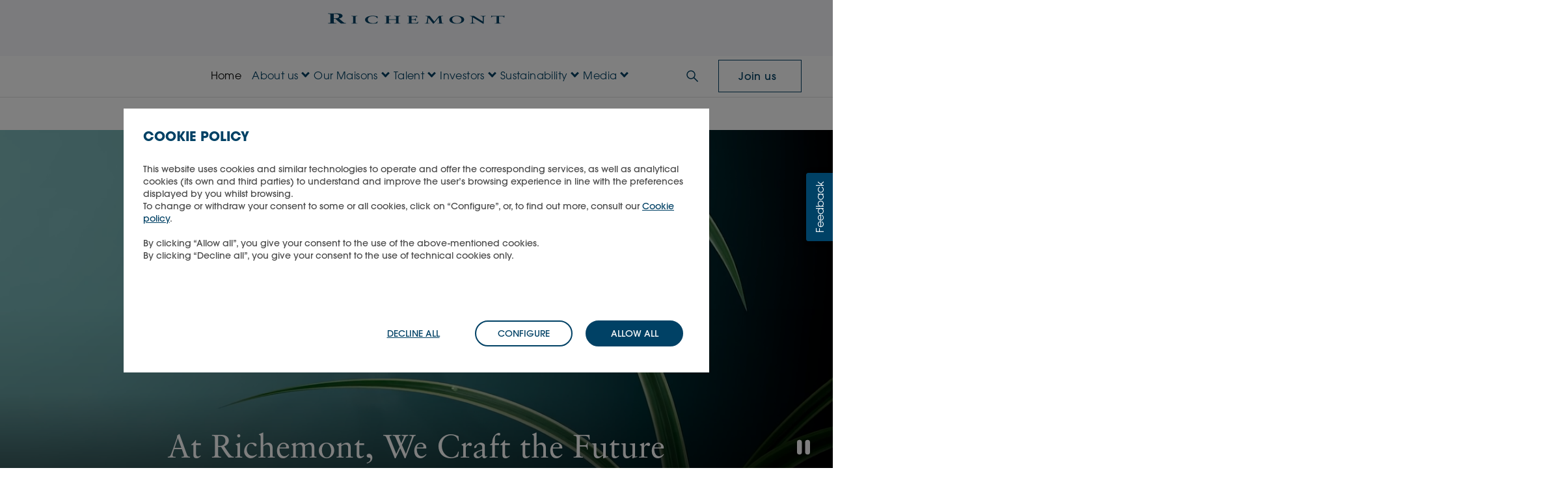

--- FILE ---
content_type: text/html; charset=utf-8
request_url: https://www.richemont.com/
body_size: 20622
content:




<!DOCTYPE html>
<html class="no-js" lang="en" dir="ltr">
<head>
    

<meta name="viewport" content="width=device-width, initial-scale=1.0">



<link rel="canonical" href="https://www.richemont.com/">



    <link rel="alternate" hreflang="en" href="https://www.richemont.com/">
    <link rel="alternate" hreflang="zh-Hans" href="https://www.richemont.cn/">
    <link rel="alternate" hreflang="zh-Hant" href="https://www.richemont.com/zh-cht/">


<title>Richemont</title>

    <meta name="description" content="Built for the long term, Richemont nurtures the distinctive craftsmanship, innovative spirit and creative inspiration of its Maisons and businesses.">

<meta property="og:title" content="Richemont">
<meta property="og:description" content="Built for the long term, Richemont nurtures the distinctive craftsmanship, innovative spirit and creative inspiration of its Maisons and businesses.">
<meta property="og:type" content="website">
<meta property="og:locale" content="en">
<meta property="og:url" content="https://www.richemont.com/">
<meta property="og:image" content="https://www.richemont.com/media/5nkmslux/opengraph-visual_richemont-logo.jpg">

    <script type="application/ld+json">
        {
            "@context": "https://schema.org",
            "@type": "Organization",
            "url": "https://www.richemont.com/",
            "logo": "/media/bshoue12/richmontlogo.svg",
            "name": "Richemont",
            "description": "Built for the long term, Richemont nurtures the distinctive craftsmanship, innovative spirit and creative inspiration of its Maisons and businesses.",
            "email": "pressoffice@cfrinfo.net",
            "telephone": "+41 22 721 3507",
            "address":
            {
                "@type": "PostalAddress",
                "streetAddress": "Chemin de la Chênaie 50",
                "addressLocality": "Geneva",
                "addressCountry": "CH",
                "addressRegion": "Bellevue",
                "postalCode": "1293"
            }
        }
    </script>


    <!-- Favicon -->
    <link rel="apple-touch-icon" sizes="180x180" href="/favicon/apple-touch-icon.png">
    <link rel="icon" type="image/png" sizes="32x32" href="/favicon/favicon-32x32.png">
    <link rel="icon" type="image/png" sizes="16x16" href="/favicon/favicon-16x16.png">
    <link rel="mask-icon" color="#004165" href="/favicon/safari-pinned-tab.svg">
    <meta name="msapplication-TileColor" content="#004165">
    <meta name="theme-color" content="#f8f8f7">
    <meta name="assemblyVersion" content="2.15.0">

    

    <link rel="preload" as="font" type="font/woff" crossorigin="anonymous" href="/fonts/e5cdb1e0-3941-4e11-a22f-1c21c8f0d6e6.woff2">
    <link rel="stylesheet" type="text/css" href="/css/main.css?v=639017533580000000">
    <script defer src="/scripts/jquery.min.js?v=639017533580000000"></script>
    <script defer src="/scripts/popper.min.js?v=639017533580000000"></script>
    <script defer src="/scripts/bootstrap.bundle.min.js?v=639017533580000000"></script>
    <script defer src="/scripts/main.bundle.js?v=639017533580000000"></script>
    <link rel="preload" as="image" fetchpriority="low" href="/media/bshoue12/richmontlogo.svg">

    
    <script>
  dataLayer = window.dataLayer || [];
</script>
<!-- Google Tag Manager -->
<script>(function(w,d,s,l,i){w[l]=w[l]||[];w[l].push(
{'gtm.start': new Date().getTime(),event:'gtm.js'}
);var f=d.getElementsByTagName(s)[0],
j=d.createElement(s),dl=l!='dataLayer'?'&l='+l:'';j.async=true;j.src=
'https://www.googletagmanager.com/gtm.js?id='+i+dl;f.parentNode.insertBefore(j,f);
})(window,document,'script','dataLayer','GTM-T57FVTQ');</script>
<!-- End Google Tag Manager -->

<!-- jobs maintenance box -->
 <script>

document.addEventListener("DOMContentLoaded", () => {

$(function() {
let jobs_maintenance_en = "Our career page is temporarily under maintenance as we work to improve your experience.<br>We apologise for any inconvenience. We will be back soon, so please stay tuned!";
let jobs_maintenance_fr = "Notre page Carrières est actuellement en cours d'amélioration afin de vous offrir une expérience optimisée. Veuillez nous excuser pour la gêne occasionnée. Nos offres d’emploi seront bientôt de retour&nbsp;!";
let jobs_maintenance_de = "Unsere Karriereseite ist aufgrund von Wartungsarbeiten zur Optimierung Ihres Nutzererlebnisses vorübergehend nicht erreichbar. Wir bitten um Ihr Verständnis für die entstandenen Unannehmlichkeiten. Wir werden in Kürze wieder vollständig verfügbar sein.";
let jobs_maintenance_ko = "저희 채용 페이지는 더 나은 서비스를 제공하기 위한 일시점검 중입니다. 이용에 불편을 드려 죄송합니다. 곧 다시 찾아뵐 예정이니 잠시만 기다려 주세요!";
let jobs_maintenance_ja = "皆様の利便性向上のため、採用情報ページは現在メンテナンス中です。ご不便をおかけして申し訳ございません。近日中に復旧いたしますので、今しばらくお待ちください。";
let jobs_maintenance_zhtw = "我們的招募頁面目前正在維護中，以便提升您的使用者體驗。因此造成您的不便，我們深表歉意。我們很快就會恢復正常，敬請期待！";
let jobs_maintenance_zhcn = "我们的招聘页面目前正在维护中，以便提升您的用户体验。由此给您带来的不便，我们深表歉意。我们很快就会恢复正常，敬请期待！";
let jobs_maintenance_it = "La pagina dedicata alle carriere è temporaneamente in manutenzione per migliorare la sua esperienza. Ci scusiamo per il disagio. Le nostre offerte di lavoro torneranno molto presto, torni a trovarci per rimanere aggiornato!";

let maintenance_message_template = `
<div class="maintenance-messagebox" style="background-color: #822433; border-radius: 15px; font-family: &quot;ITC Avant Garde Gothic&quot;">
    <div class="maintenance-message d-flex" style="padding: 1.5em; color: white">
        <span class="maintenance-icon align-self-center" style="padding-right: 20px; display:block">
            <svg xmlns="http://www.w3.org/2000/svg" width="32" height="32" fill="currentColor" class="bi bi-exclamation-triangle" viewBox="0 0 16 16">
  <path d="M7.938 2.016A.13.13 0 0 1 8.002 2a.13.13 0 0 1 .063.016.15.15 0 0 1 .054.057l6.857 11.667c.036.06.035.124.002.183a.2.2 0 0 1-.054.06.1.1 0 0 1-.066.017H1.146a.1.1 0 0 1-.066-.017.2.2 0 0 1-.054-.06.18.18 0 0 1 .002-.183L7.884 2.073a.15.15 0 0 1 .054-.057m1.044-.45a1.13 1.13 0 0 0-1.96 0L.165 13.233c-.457.778.091 1.767.98 1.767h13.713c.889 0 1.438-.99.98-1.767z"/>
  <path d="M7.002 12a1 1 0 1 1 2 0 1 1 0 0 1-2 0M7.1 5.995a.905.905 0 1 1 1.8 0l-.35 3.507a.552.552 0 0 1-1.1 0z"/>
</svg>
        </span>
        <div>#JOBS_MAINTENANCE_MESSAGE</div>
    </div>
</div>
`;

$('#jobs-maintenance-box_en').html(maintenance_message_template.replace("#JOBS_MAINTENANCE_MESSAGE", jobs_maintenance_en));
$('#jobs-maintenance-box_fr').html(maintenance_message_template.replace("#JOBS_MAINTENANCE_MESSAGE", jobs_maintenance_fr));
$('#jobs-maintenance-box_de').html(maintenance_message_template.replace("#JOBS_MAINTENANCE_MESSAGE", jobs_maintenance_de));
$('#jobs-maintenance-box_ko').html(maintenance_message_template.replace("#JOBS_MAINTENANCE_MESSAGE", jobs_maintenance_ko));
$('#jobs-maintenance-box_ja').html(maintenance_message_template.replace("#JOBS_MAINTENANCE_MESSAGE", jobs_maintenance_ja));
$('#jobs-maintenance-box_zhtw').html(maintenance_message_template.replace("#JOBS_MAINTENANCE_MESSAGE", jobs_maintenance_zhtw));
$('#jobs-maintenance-box_zhcn').html(maintenance_message_template.replace("#JOBS_MAINTENANCE_MESSAGE", jobs_maintenance_zhcn));
$('#jobs-maintenance-box_it').html(maintenance_message_template.replace("#JOBS_MAINTENANCE_MESSAGE", jobs_maintenance_it));

});


});

</script>
<!-- end jobs maintenance box -->

<!-- Mopinion Pastea.se  start -->
	<script type="text/javascript">(function(){var id="2r8MA0pnPEuaSthB9iDi5vYeTqca5G0db9OavHBr";var js=document.createElement("script");js.setAttribute("type","text/javascript");js.setAttribute("src","//deploy.mopinion.com/js/pastease.js");js.async=true;document.getElementsByTagName("head")[0].appendChild(js);var t=setInterval(function(){try{Pastease.load(id);clearInterval(t)}catch(e){}},50)})();</script>
	<!-- Mopinion Pastea.se end -->

                              <script>!function(e){var n="https://s.go-mpulse.net/boomerang/";if("False"=="True")e.BOOMR_config=e.BOOMR_config||{},e.BOOMR_config.PageParams=e.BOOMR_config.PageParams||{},e.BOOMR_config.PageParams.pci=!0,n="https://s2.go-mpulse.net/boomerang/";if(window.BOOMR_API_key="RF64K-LUUSB-HZUKX-4KZHG-B4Q89",function(){function e(){if(!r){var e=document.createElement("script");e.id="boomr-scr-as",e.src=window.BOOMR.url,e.async=!0,o.appendChild(e),r=!0}}function t(e){r=!0;var n,t,a,i,d=document,O=window;if(window.BOOMR.snippetMethod=e?"if":"i",t=function(e,n){var t=d.createElement("script");t.id=n||"boomr-if-as",t.src=window.BOOMR.url,BOOMR_lstart=(new Date).getTime(),e=e||d.body,e.appendChild(t)},!window.addEventListener&&window.attachEvent&&navigator.userAgent.match(/MSIE [67]\./))return window.BOOMR.snippetMethod="s",void t(o,"boomr-async");a=document.createElement("IFRAME"),a.src="about:blank",a.title="",a.role="presentation",a.loading="eager",i=(a.frameElement||a).style,i.width=0,i.height=0,i.border=0,i.display="none",o.appendChild(a);try{O=a.contentWindow,d=O.document.open()}catch(_){n=document.domain,a.src="javascript:var d=document.open();d.domain='"+n+"';void 0;",O=a.contentWindow,d=O.document.open()}if(n)d._boomrl=function(){this.domain=n,t()},d.write("<bo"+"dy onload='document._boomrl();'>");else if(O._boomrl=function(){t()},O.addEventListener)O.addEventListener("load",O._boomrl,!1);else if(O.attachEvent)O.attachEvent("onload",O._boomrl);d.close()}function a(e){window.BOOMR_onload=e&&e.timeStamp||(new Date).getTime()}if(!window.BOOMR||!window.BOOMR.version&&!window.BOOMR.snippetExecuted){window.BOOMR=window.BOOMR||{},window.BOOMR.snippetStart=(new Date).getTime(),window.BOOMR.snippetExecuted=!0,window.BOOMR.snippetVersion=14,window.BOOMR.url=n+"RF64K-LUUSB-HZUKX-4KZHG-B4Q89";var i=document.currentScript||document.getElementsByTagName("script")[0],o=i.parentNode,r=!1,d=document.createElement("link");if(d.relList&&"function"==typeof d.relList.supports&&d.relList.supports("preload")&&"as"in d)window.BOOMR.snippetMethod="p",d.href=window.BOOMR.url,d.rel="preload",d.as="script",d.addEventListener("load",e),d.addEventListener("error",function(){t(!0)}),setTimeout(function(){if(!r)t(!0)},3e3),BOOMR_lstart=(new Date).getTime(),o.appendChild(d);else t(!1);if(window.addEventListener)window.addEventListener("load",a,!1);else if(window.attachEvent)window.attachEvent("onload",a)}}(),"".length>0)if(e&&"performance"in e&&e.performance&&"function"==typeof e.performance.setResourceTimingBufferSize)e.performance.setResourceTimingBufferSize();!function(){if(BOOMR=e.BOOMR||{},BOOMR.plugins=BOOMR.plugins||{},!BOOMR.plugins.AK){var n=""=="true"?1:0,t="",a="bu5mdmaxfuxmu2k52yxq-f-902a08ce1-clientnsv4-s.akamaihd.net",i="false"=="true"?2:1,o={"ak.v":"39","ak.cp":"965880","ak.ai":parseInt("617072",10),"ak.ol":"0","ak.cr":7,"ak.ipv":4,"ak.proto":"h2","ak.rid":"e5b1586b","ak.r":47370,"ak.a2":n,"ak.m":"dsca","ak.n":"essl","ak.bpcip":"13.58.193.0","ak.cport":35070,"ak.gh":"23.208.24.73","ak.quicv":"","ak.tlsv":"tls1.3","ak.0rtt":"","ak.0rtt.ed":"","ak.csrc":"-","ak.acc":"","ak.t":"1767757359","ak.ak":"hOBiQwZUYzCg5VSAfCLimQ==MHCVbrcSsym+J+Id0DzDBRJaR6NYe0kIeNc+8g2fGDstc0qCmUFybZLyUM7+PE4sJdJE+Vaui3Ou/pliy3SONGOEwNKGI0zD2DknBRXAqbZEphzcY4ZWgDTBor1rl2CrI76hqgQOu2ehDPiLsvc/lhlyA4J8nKAVeCOIwOgNjbk2V2ulwZfShAsKwoH7jFeMMQ6z2j+KCagY96+PGyMy+KJWWmhhS7kWYOGw4M6UyqYP6YfAJGJD4uYFGJ/duBv8fZIim/PFLzW6s/TRtEgS+kwO0HKKV4UkBW+4ni9hCyHpVBlFgHKLOYhi8MzOt/es2OHEEeoMDOlAZyzaNYZ69xNTVIxA9eYKUTrJLSh9bzSntdOdpPUlbHvgqcNH6GIZhtKX2QqIzNYUrBbWibI7Z83+utCjsrFwpTfMHFqWeNo=","ak.pv":"32","ak.dpoabenc":"","ak.tf":i};if(""!==t)o["ak.ruds"]=t;var r={i:!1,av:function(n){var t="http.initiator";if(n&&(!n[t]||"spa_hard"===n[t]))o["ak.feo"]=void 0!==e.aFeoApplied?1:0,BOOMR.addVar(o)},rv:function(){var e=["ak.bpcip","ak.cport","ak.cr","ak.csrc","ak.gh","ak.ipv","ak.m","ak.n","ak.ol","ak.proto","ak.quicv","ak.tlsv","ak.0rtt","ak.0rtt.ed","ak.r","ak.acc","ak.t","ak.tf"];BOOMR.removeVar(e)}};BOOMR.plugins.AK={akVars:o,akDNSPreFetchDomain:a,init:function(){if(!r.i){var e=BOOMR.subscribe;e("before_beacon",r.av,null,null),e("onbeacon",r.rv,null,null),r.i=!0}return this},is_complete:function(){return!0}}}}()}(window);</script></head>
<body id="top" class="legacy-menu">


<div id="header-top" class="header-top">
    <div class="position-relative z-2">
        <a
            id="go-to-content-link"
            class="skip-link visually-hidden-focusable position-absolute m-1 p-3"
            href="#main-content"
        >Skip to main content</a>
    </div>

    

    <header class="page-header">
        <div class="container-wide">
            <div class="row justify-content-center">
                <div class="col-lg-4 offset-lg-4 text-center">

                            <a href="/" class="d-block m-2 pt-2 pb-2">
                                <img
                                    class="richemont-logo w-100 img-fluid object-fit-scale"
                                    src="/media/bshoue12/richmontlogo.svg"
                                    width="427"
                                    height="27"
                                    alt="Home"
                                >
                            </a>
                </div>
                <div class="col-lg-4 mt-2 mt-lg-3 mb-3 text-center text-lg-end">
                    <div class="header-share-price">
                        <div data-share-price-visibility="container" hidden>
                            <div class="d-inline-block">Share price</div>
                            <div class="d-inline-block">
                                <span data-share-price-field="lastTradeDate"></span>
                                at
                                <span data-share-price-field="lastTradeTime"></span>
                                CET
                            </div>
                            <div class="header-share-price__price d-inline-block">
                                CHF
                                <span data-share-price-field="price"></span>
                            </div>
                        </div>
                    </div>
                </div>
            </div>
        </div>
    </header>
    <div class="top-menu top-nav">
        <nav class="navbar navbar-expand-lg navbar-light" aria-label="Main menu">
            <div class="container-wide">
                <button class="navbar-toggler collapsed"
                        type="button"
                        aria-label="Menu"
                        data-bs-toggle="collapse"
                        data-bs-target="#main_nav"
                        aria-expanded="false">
                    <span></span>
                    <span></span>
                    <span></span>
                </button>
                <div id="main_nav" class="collapse navbar-collapse">
                    <ul class="navbar-nav">
                                        <li class="nav-item">
                                            <a class="nav-link py-0 py-lg-2 richemont-blue active" href="/" aria-current="true">Home</a>
                                        </li>
                                        <li class="nav-item dropdown dropdown-mega d-flex">
                                            <a class="nav-link menu richemont-blue d-none d-lg-block text-nowrap "
                                               href="/about-us/"
                                               aria-current="false"
                                               id="menu-drop-down-link-92b626c0-8f91-4869-bed5-fd3c878a95ad">
                                                About us
                                            </a>
                                            <button class="open-dropdown-menu-button d-flex align-items-center "
                                                aria-haspopup="menu"
                                                aria-current="false"
                                                data-bs-toggle="dropdown"
                                                data-bs-auto-close="outside">
                                                <span class="open-dropdown-menu-button__label">About us</span>
                                                <span class="icon-sm icon-chevron-right-color3 d-lg-none ms-2" aria-hidden="true"></span>
                                                <span class="icon-caret-down d-none d-lg-inline" aria-hidden="true"></span>
                                            </button>
                                            <div class="dropdown-menu" role="region" aria-labelledby="menu-drop-down-link-92b626c0-8f91-4869-bed5-fd3c878a95ad">
                                                


<div class="mega-content">
    <div class="container-wide">
        <div class="nav sub-nav active">
            <div class="nav-header flex-grow-0">
                <button class="navigate-back" aria-label="Navigate back to menu">About us</button>
                <button class="menu_close" aria-label="Close menu"></button>
            </div>

            <div class="sub-menu-container flex-grid w-100">
                    <div class="sub-menu">
                                <a href="/about-us/" data-gtm-button="menu" data-gtm-sub="about_us" data-gtm-cat="About us" class="menu-button">
                                    <h2 class="h3 line-title title-link">Visit about us</h2>
                                </a>
                    </div>
                    <div class="sub-menu">
                                <div class="sub-col sub-links">
                                    <ul class="nav-list sub-list">
                                            <li class="sub-li"><a data-gtm-button="menu" data-gtm-sub="ambition_&amp;_values" data-gtm-cat="About us" href="/about-us/ambition-values/" class="sub-link">Ambition &amp; values</a></li>
                                            <li class="sub-li"><a data-gtm-button="menu" data-gtm-sub="global_presence" data-gtm-cat="About us" href="/about-us/global-presence/" class="sub-link">Global presence</a></li>
                                            <li class="sub-li"><a data-gtm-button="menu" data-gtm-sub="history" data-gtm-cat="About us" href="/about-us/history/" class="sub-link">History</a></li>
                                            <li class="sub-li"><a data-gtm-button="menu" data-gtm-sub="corporate_governance" data-gtm-cat="About us" href="/about-us/corporate-governance/" class="sub-link">Corporate governance</a></li>
                                            <li class="sub-li"><a data-gtm-button="menu" data-gtm-sub="partnerships" data-gtm-cat="About us" href="/about-us/partnerships/" class="sub-link">Partnerships</a></li>
                                            <li class="sub-li"><a data-gtm-button="menu" data-gtm-sub="main_foundations_supported" data-gtm-cat="About us" href="/about-us/main-foundations-supported/" class="sub-link">Main foundations supported</a></li>
                                            <li class="sub-li"><a data-gtm-button="menu" data-gtm-sub="contact_us" data-gtm-cat="About us" href="/about-us/contact-us/" class="sub-link">Contact us</a></li>
                                    </ul>
                                </div>
                    </div>
                    <div class="sub-menu">
                                <div class="sub-col sub-cta sub-block">
                                        <div class="cta-img img-holder">
                                            <img class="img-src" loading="lazy" alt="" src="/media/vc3bgqzz/group-presentation-575x355.png?width=300&amp;height=200&amp;v=1dc5eeca71d2470" width="300" height="200">
                                        </div>
                                    <h3 class="h6 sub-label">Group presentation</h3>

                                        <div class="cta-links">
                                            <a href="/media/dtjamuw0/richemont-group-presentation-en.pdf" data-gtm-button="menu" data-gtm-sub="download"
                                               data-gtm-cat="¨About us" class="cta-textlink" target="_blank">
                                                <p>Download</p>
                                            </a>
                                        </div>
                                </div>
                    </div>
                    <div class="sub-menu">
                                <div class="sub-col sub-cta sub-block">
                                        <div class="cta-img img-holder">
                                            <img class="img-src" loading="lazy" alt="" src="/media/wsbjksk1/magamenucard-575x355.png?width=300&amp;height=200&amp;v=1dc5eecb1e2dd00" width="300" height="200">
                                        </div>
                                    <h3 class="h6 sub-label">What makes Richemont different?</h3>

                                        <div class="cta-links">
                                            <a href="/about-us/ambition-values/" data-gtm-button="menu" data-gtm-sub="read_richemont&#x27;s_ambition_&amp;_values"
                                               data-gtm-cat="¨About us" class="cta-textlink">
                                                <p>Read Richemont&#x27;s ambition &amp; values</p>
                                            </a>
                                        </div>
                                </div>
                    </div>
            </div>
        </div>
    </div>
</div>

                                            </div>
                                        </li>
                                        <li class="nav-item dropdown dropdown-mega d-flex">
                                            <a class="nav-link menu richemont-blue d-none d-lg-block text-nowrap "
                                               href="/our-maisons/"
                                               aria-current="false"
                                               id="menu-drop-down-link-d6f77d5f-6bd6-4dc0-9ecd-460299ae17cc">
                                                Our Maisons
                                            </a>
                                            <button class="open-dropdown-menu-button d-flex align-items-center "
                                                aria-haspopup="menu"
                                                aria-current="false"
                                                data-bs-toggle="dropdown"
                                                data-bs-auto-close="outside">
                                                <span class="open-dropdown-menu-button__label">Our Maisons</span>
                                                <span class="icon-sm icon-chevron-right-color3 d-lg-none ms-2" aria-hidden="true"></span>
                                                <span class="icon-caret-down d-none d-lg-inline" aria-hidden="true"></span>
                                            </button>
                                            <div class="dropdown-menu" role="region" aria-labelledby="menu-drop-down-link-d6f77d5f-6bd6-4dc0-9ecd-460299ae17cc">
                                                


<div class="mega-content">
    <div class="container-wide">
        <div class="nav sub-nav active">
            <div class="nav-header flex-grow-0">
                <button class="navigate-back" aria-label="Navigate back to menu">Our Maisons</button>
                <button class="menu_close" aria-label="Close menu"></button>
            </div>

            <div class="sub-menu-container flex-grid w-100">
                    <div class="sub-menu">
                                <a href="/our-maisons/" data-gtm-button="menu" data-gtm-sub="our_maisons" data-gtm-cat="Our Maisons" class="menu-button">
                                    <h2 class="h3 line-title title-link">Visit our Maisons &amp; businesses</h2>
                                </a>
                    </div>
                    <div class="sub-menu">
                                <div class="sub-col sub-links">
                                        <h3 class="h6 sub-label line-title">Jewellery Maisons</h3>
                                    <ul class="nav-list sub-list">
                                            <li class="sub-li"><a data-gtm-button="menu" data-gtm-sub="buccellati" data-gtm-cat="Our Maisons" href="/our-maisons/buccellati/" class="sub-link">Buccellati</a></li>
                                            <li class="sub-li"><a data-gtm-button="menu" data-gtm-sub="cartier" data-gtm-cat="Our Maisons" href="/our-maisons/cartier/" class="sub-link">Cartier</a></li>
                                            <li class="sub-li"><a data-gtm-button="menu" data-gtm-sub="van_cleef_&amp;_arpels" data-gtm-cat="Our Maisons" href="/our-maisons/van-cleef-arpels/" class="sub-link">Van Cleef &amp; Arpels</a></li>
                                            <li class="sub-li"><a data-gtm-button="menu" data-gtm-sub="vhernier" data-gtm-cat="Our Maisons" href="/our-maisons/vhernier/" class="sub-link">Vhernier</a></li>
                                    </ul>
                                </div>
                    </div>
                    <div class="sub-menu">
                                <div class="sub-col sub-links">
                                        <h3 class="h6 sub-label line-title">Specialist Watchmakers</h3>
                                    <ul class="nav-list sub-list">
                                            <li class="sub-li"><a data-gtm-button="menu" data-gtm-sub="a._lange_&amp;_s&#xF6;hne" data-gtm-cat="Our Maisons" href="/our-maisons/a-lange-soehne/" class="sub-link">A. Lange &amp; S&#xF6;hne</a></li>
                                            <li class="sub-li"><a data-gtm-button="menu" data-gtm-sub="baume_&amp;_mercier" data-gtm-cat="Our Maisons" href="/our-maisons/baume-mercier/" class="sub-link">Baume &amp; Mercier</a></li>
                                            <li class="sub-li"><a data-gtm-button="menu" data-gtm-sub="iwc_schaffhausen" data-gtm-cat="Our Maisons" href="/our-maisons/iwc-schaffhausen/" class="sub-link">IWC Schaffhausen</a></li>
                                            <li class="sub-li"><a data-gtm-button="menu" data-gtm-sub="jaeger-lecoultre" data-gtm-cat="Our Maisons" href="/our-maisons/jaeger-lecoultre/" class="sub-link">Jaeger-LeCoultre</a></li>
                                            <li class="sub-li"><a data-gtm-button="menu" data-gtm-sub="panerai" data-gtm-cat="Our Maisons" href="/our-maisons/panerai/" class="sub-link">Panerai</a></li>
                                            <li class="sub-li"><a data-gtm-button="menu" data-gtm-sub="piaget" data-gtm-cat="Our Maisons" href="/our-maisons/piaget/" class="sub-link">Piaget</a></li>
                                            <li class="sub-li"><a data-gtm-button="menu" data-gtm-sub="roger_dubuis" data-gtm-cat="Our Maisons" href="/our-maisons/roger-dubuis/" class="sub-link">Roger Dubuis</a></li>
                                            <li class="sub-li"><a data-gtm-button="menu" data-gtm-sub="vacheron_constantin" data-gtm-cat="Our Maisons" href="/our-maisons/vacheron-constantin/" class="sub-link">Vacheron Constantin</a></li>
                                    </ul>
                                </div>
                    </div>
                    <div class="sub-menu">
                                <div class="sub-col sub-links">
                                        <h3 class="h6 sub-label line-title">Fashion &amp; Accessories / Other</h3>
                                    <ul class="nav-list sub-list">
                                            <li class="sub-li"><a data-gtm-button="menu" data-gtm-sub="ala&#xEF;a" data-gtm-cat="Our Maisons" href="/our-maisons/alaia/" class="sub-link">Ala&#xEF;a</a></li>
                                            <li class="sub-li"><a data-gtm-button="menu" data-gtm-sub="chlo&#xE9;" data-gtm-cat="Our Maisons" href="/our-maisons/chloe/" class="sub-link">Chlo&#xE9;</a></li>
                                            <li class="sub-li"><a data-gtm-button="menu" data-gtm-sub="delvaux" data-gtm-cat="Our Maisons" href="/our-maisons/delvaux/" class="sub-link">Delvaux</a></li>
                                            <li class="sub-li"><a data-gtm-button="menu" data-gtm-sub="dunhill" data-gtm-cat="Our Maisons" href="/our-maisons/dunhill/" class="sub-link">dunhill</a></li>
                                            <li class="sub-li"><a data-gtm-button="menu" data-gtm-sub="g/fore" data-gtm-cat="Our Maisons" href="/our-maisons/gfore/" class="sub-link">G/FORE</a></li>
                                            <li class="sub-li"><a data-gtm-button="menu" data-gtm-sub="gianvito_rossi" data-gtm-cat="Our Maisons" href="/our-maisons/gianvito-rossi/" class="sub-link">Gianvito Rossi</a></li>
                                            <li class="sub-li"><a data-gtm-button="menu" data-gtm-sub="montblanc" data-gtm-cat="Our Maisons" href="/our-maisons/montblanc/" class="sub-link">Montblanc</a></li>
                                            <li class="sub-li"><a data-gtm-button="menu" data-gtm-sub="peter_millar" data-gtm-cat="Our Maisons" href="/our-maisons/peter-millar/" class="sub-link">Peter Millar</a></li>
                                            <li class="sub-li"><a data-gtm-button="menu" data-gtm-sub="purdey" data-gtm-cat="Our Maisons" href="/our-maisons/purdey/" class="sub-link">Purdey</a></li>
                                            <li class="sub-li"><a data-gtm-button="menu" data-gtm-sub="serapian" data-gtm-cat="Our Maisons" href="/our-maisons/serapian/" class="sub-link">Serapian</a></li>
                                            <li class="sub-li"><a data-gtm-button="menu" data-gtm-sub="timevall&#xE9;e" data-gtm-cat="Our Maisons" href="/our-maisons/timevallee/" class="sub-link">TimeVall&#xE9;e</a></li>
                                            <li class="sub-li"><a data-gtm-button="menu" data-gtm-sub="watchfinder_&amp;_co." data-gtm-cat="Our Maisons" href="/our-maisons/watchfinder-co/" class="sub-link">Watchfinder &amp; Co.</a></li>
                                    </ul>
                                </div>
                    </div>
            </div>
        </div>
    </div>
</div>

                                            </div>
                                        </li>
                                        <li class="nav-item dropdown dropdown-mega d-flex">
                                            <a class="nav-link menu richemont-blue d-none d-lg-block text-nowrap "
                                               href="/talent/"
                                               aria-current="false"
                                               id="menu-drop-down-link-84031a17-7324-4bf1-8b3c-672c988681de">
                                                Talent
                                            </a>
                                            <button class="open-dropdown-menu-button d-flex align-items-center "
                                                aria-haspopup="menu"
                                                aria-current="false"
                                                data-bs-toggle="dropdown"
                                                data-bs-auto-close="outside">
                                                <span class="open-dropdown-menu-button__label">Talent</span>
                                                <span class="icon-sm icon-chevron-right-color3 d-lg-none ms-2" aria-hidden="true"></span>
                                                <span class="icon-caret-down d-none d-lg-inline" aria-hidden="true"></span>
                                            </button>
                                            <div class="dropdown-menu" role="region" aria-labelledby="menu-drop-down-link-84031a17-7324-4bf1-8b3c-672c988681de">
                                                


<div class="mega-content">
    <div class="container-wide">
        <div class="nav sub-nav active">
            <div class="nav-header flex-grow-0">
                <button class="navigate-back" aria-label="Navigate back to menu">Talent</button>
                <button class="menu_close" aria-label="Close menu"></button>
            </div>

            <div class="sub-menu-container flex-grid w-100">
                    <div class="sub-menu">
                                <a href="/talent/" data-gtm-button="menu" data-gtm-sub="talent" data-gtm-cat="Talent" class="menu-button">
                                    <h2 class="h3 line-title title-link">Visit talent</h2>
                                </a>
                    </div>
                    <div class="sub-menu">
                                <div class="sub-col sub-links">
                                    <ul class="nav-list sub-list">
                                            <li class="sub-li"><a data-gtm-button="menu" data-gtm-sub="why_join_us?" data-gtm-cat="Talent" href="/talent/why-join-us/" class="sub-link">Why join us?</a></li>
                                            <li class="sub-li"><a data-gtm-button="menu" data-gtm-sub="career_areas" data-gtm-cat="Talent" href="/talent/career-areas/" class="sub-link">Career areas</a></li>
                                            <li class="sub-li"><a data-gtm-button="menu" data-gtm-sub="technology_at_richemont" data-gtm-cat="Talent" href="/talent/technology-at-richemont/" class="sub-link">Technology at Richemont</a></li>
                                            <li class="sub-li"><a data-gtm-button="menu" data-gtm-sub="our_schools_&amp;_academia" data-gtm-cat="Talent" href="/talent/our-schools-academia/" class="sub-link">Our schools &amp; academia</a></li>
                                            <li class="sub-li"><a data-gtm-button="menu" data-gtm-sub="students_&amp;_graduates" data-gtm-cat="Talent" href="/talent/students-graduates/" class="sub-link">Students &amp; graduates</a></li>
                                            <li class="sub-li"><a data-gtm-button="menu" data-gtm-sub="view_our_jobs" data-gtm-cat="Talent" href="https://careers.richemont.com/en/jobs/" class="sub-link">View our jobs</a></li>
                                            <li class="sub-li"><a data-gtm-button="menu" data-gtm-sub="application_process" data-gtm-cat="Talent" href="/talent/application-process/" class="sub-link">Application process</a></li>
                                    </ul>
                                </div>
                    </div>
                    <div class="sub-menu">
                                <div class="sub-col sub-cta sub-block">
                                        <div class="cta-img img-holder">
                                            <img class="img-src" loading="lazy" alt="" src="/media/zqypemhp/open-positions-575x355.png?width=300&amp;height=200&amp;v=1dc5eeccdf8ce00" width="300" height="200">
                                        </div>
                                    <h3 class="h6 sub-label">Open positions</h3>

                                        <div class="cta-links">
                                            <a href="https://careers.richemont.com/en/jobs/" data-gtm-button="menu" data-gtm-sub="view_here"
                                               data-gtm-cat="¨Talent" class="cta-textlink" target="_blank">
                                                <p>View here</p>
                                            </a>
                                        </div>
                                </div>
                    </div>
                    <div class="sub-menu">
                                <div class="sub-col sub-cta sub-block">
                                        <div class="cta-img img-holder">
                                            <img class="img-src" loading="lazy" alt="" src="/media/n2um4fog/meet-our-people-575x355.png?width=300&amp;height=200&amp;v=1dc5eecd256d0f0" width="300" height="200">
                                        </div>
                                    <h3 class="h6 sub-label">Meet our people!</h3>

                                        <div class="cta-links">
                                            <a href="/talent/career-areas/" data-gtm-button="menu" data-gtm-sub="read_more"
                                               data-gtm-cat="¨Talent" class="cta-textlink">
                                                <p>Read more</p>
                                            </a>
                                        </div>
                                </div>
                    </div>
            </div>
        </div>
    </div>
</div>

                                            </div>
                                        </li>
                                        <li class="nav-item dropdown dropdown-mega d-flex">
                                            <a class="nav-link menu richemont-blue d-none d-lg-block text-nowrap "
                                               href="/investors/"
                                               aria-current="false"
                                               id="menu-drop-down-link-87d15192-c330-468e-9a77-f3a567a599e8">
                                                Investors
                                            </a>
                                            <button class="open-dropdown-menu-button d-flex align-items-center "
                                                aria-haspopup="menu"
                                                aria-current="false"
                                                data-bs-toggle="dropdown"
                                                data-bs-auto-close="outside">
                                                <span class="open-dropdown-menu-button__label">Investors</span>
                                                <span class="icon-sm icon-chevron-right-color3 d-lg-none ms-2" aria-hidden="true"></span>
                                                <span class="icon-caret-down d-none d-lg-inline" aria-hidden="true"></span>
                                            </button>
                                            <div class="dropdown-menu" role="region" aria-labelledby="menu-drop-down-link-87d15192-c330-468e-9a77-f3a567a599e8">
                                                


<div class="mega-content">
    <div class="container-wide">
        <div class="nav sub-nav active">
            <div class="nav-header flex-grow-0">
                <button class="navigate-back" aria-label="Navigate back to menu">Investors</button>
                <button class="menu_close" aria-label="Close menu"></button>
            </div>

            <div class="sub-menu-container flex-grid w-100">
                    <div class="sub-menu">
                                <a href="/investors/" data-gtm-button="menu" data-gtm-sub="investors" data-gtm-cat="Investors" class="menu-button">
                                    <h2 class="h3 line-title title-link">Visit investors</h2>
                                </a>
                    </div>
                    <div class="sub-menu">
                                <div class="sub-col sub-links">
                                    <ul class="nav-list sub-list">
                                            <li class="sub-li"><a data-gtm-button="menu" data-gtm-sub="results,_reports_&amp;_presentations" data-gtm-cat="Investors" href="/investors/results-reports-presentations/" class="sub-link">Results, reports &amp; presentations</a></li>
                                            <li class="sub-li"><a data-gtm-button="menu" data-gtm-sub="press_releases_&amp;_news" data-gtm-cat="Investors" href="/news-media/press-releases-news/" class="sub-link">Press releases &amp; news</a></li>
                                            <li class="sub-li"><a data-gtm-button="menu" data-gtm-sub="corporate_calendar" data-gtm-cat="Investors" href="/investors/corporate-calendar/" class="sub-link">Corporate calendar</a></li>
                                            <li class="sub-li"><a data-gtm-button="menu" data-gtm-sub="share_price_and_tools" data-gtm-cat="Investors" href="/investors/share-price-and-tools/" class="sub-link">Share price and tools</a></li>
                                            <li class="sub-li"><a data-gtm-button="menu" data-gtm-sub="shareholder_information" data-gtm-cat="Investors" href="/investors/shareholder-information/" class="sub-link">Shareholder information</a></li>
                                            <li class="sub-li"><a data-gtm-button="menu" data-gtm-sub="debt_information" data-gtm-cat="Investors" href="/investors/debt-information/" class="sub-link">Debt information</a></li>
                                            <li class="sub-li"><a data-gtm-button="menu" data-gtm-sub="risk_management" data-gtm-cat="Investors" href="/investors/risk-management/" class="sub-link">Risk management</a></li>
                                            <li class="sub-li"><a data-gtm-button="menu" data-gtm-sub="esg_indices" data-gtm-cat="Investors" href="/investors/esg-indices/" class="sub-link">ESG indices</a></li>
                                    </ul>
                                </div>
                    </div>
                    <div class="sub-menu">
                                <div class="sub-col sub-cta sub-block">
                                        <div class="cta-img img-holder">
                                            <img class="img-src" loading="lazy" alt="" src="/media/viybm1w0/logo-richemont-horizontal-1.jpg?width=300&amp;height=200&amp;v=1db4c8f3d00f9b0" width="300" height="200">
                                        </div>
                                    <h3 class="h6 sub-label">Richemont FY26 - Q3 Sales</h3>

                                        <div class="cta-links">
                                            <a href="/investors/corporate-calendar/" data-gtm-button="menu" data-gtm-sub="corporate_calendar"
                                               data-gtm-cat="¨Investors" class="cta-textlink" target="">
                                                <p>Corporate calendar</p>
                                            </a>
                                        </div>
                                </div>
                    </div>
                    <div class="sub-menu">
                                <div class="sub-col sub-cta sub-block">
                                        <div class="cta-img img-holder">
                                            <img class="img-src" loading="lazy" alt="" src="/media/igtfxb4x/fy26-interim-menucard_575x355.png?width=300&amp;height=200&amp;v=1dc4f2c0428a480" width="300" height="200">
                                        </div>
                                    <h3 class="h6 sub-label">Richemont FY26 - Interim Results presentation</h3>

                                        <div class="cta-links">
                                            <a href="/media/2wgjx0p3/richemont-fy26-interim-results-presentation-en.pdf" data-gtm-button="menu" data-gtm-sub="download"
                                               data-gtm-cat="¨Investors" class="cta-textlink" target="_blank">
                                                <p>Download</p>
                                            </a>
                                        </div>
                                </div>
                    </div>
                    <div class="sub-menu">
                                <div class="sub-col sub-cta sub-block">
                                    <div class="menu-item-share-price" data-share-price-visibility="container" hidden>
                                        <div class="menu-item-share-price__trademark">SWX</div>
                                        <div class="menu-item-share-price__price d-flex flex-wrap align-items-center">
                                            <span class="menu-item-share-price__price-currency">CHF</span>
                                            <span class="menu-item-share-price__price-value" data-share-price-field="price"></span>
                                        </div>
                                        <div class="menu-item-share-price__percentage-change" data-share-price-field="percentChangeFine"></div>
                                        <div class="menu-item-share-price__market-cap">
                                            CHF <span data-share-price-field="marketCap"></span> bn market cap
                                        </div>
                                    </div>
                                </div>
                    </div>
            </div>
        </div>
    </div>
</div>

                                            </div>
                                        </li>
                                        <li class="nav-item dropdown dropdown-mega d-flex">
                                            <a class="nav-link menu richemont-blue d-none d-lg-block text-nowrap "
                                               href="/sustainability/"
                                               aria-current="false"
                                               id="menu-drop-down-link-fd443c3b-91a6-4ef2-b9b0-388157e18518">
                                                Sustainability
                                            </a>
                                            <button class="open-dropdown-menu-button d-flex align-items-center "
                                                aria-haspopup="menu"
                                                aria-current="false"
                                                data-bs-toggle="dropdown"
                                                data-bs-auto-close="outside">
                                                <span class="open-dropdown-menu-button__label">Sustainability</span>
                                                <span class="icon-sm icon-chevron-right-color3 d-lg-none ms-2" aria-hidden="true"></span>
                                                <span class="icon-caret-down d-none d-lg-inline" aria-hidden="true"></span>
                                            </button>
                                            <div class="dropdown-menu" role="region" aria-labelledby="menu-drop-down-link-fd443c3b-91a6-4ef2-b9b0-388157e18518">
                                                


<div class="mega-content">
    <div class="container-wide">
        <div class="nav sub-nav active">
            <div class="nav-header flex-grow-0">
                <button class="navigate-back" aria-label="Navigate back to menu">Sustainability</button>
                <button class="menu_close" aria-label="Close menu"></button>
            </div>

            <div class="sub-menu-container flex-grid w-100">
                    <div class="sub-menu">
                                <a href="/sustainability/" data-gtm-button="menu" data-gtm-sub="sustainability" data-gtm-cat="Sustainability" class="menu-button">
                                    <h2 class="h3 line-title title-link">Visit sustainability</h2>
                                </a>
                    </div>
                    <div class="sub-menu">
                                <div class="sub-col sub-links">
                                    <ul class="nav-list sub-list">
                                            <li class="sub-li"><a data-gtm-button="menu" data-gtm-sub="sustainability_approach" data-gtm-cat="Sustainability" href="/sustainability/sustainability-approach/" class="sub-link">Sustainability approach</a></li>
                                            <li class="sub-li"><a data-gtm-button="menu" data-gtm-sub="reports_&amp;_policies" data-gtm-cat="Sustainability" href="/sustainability/reports-policies/" class="sub-link">Reports &amp; policies</a></li>
                                    </ul>
                                </div>
                    </div>
                    <div class="sub-menu">
                                <div class="sub-col sub-cta sub-block">
                                        <div class="cta-img img-holder">
                                            <img class="img-src" loading="lazy" alt="" src="/media/eupgmhrp/non-financial-report-575x355.png?width=300&amp;height=200&amp;v=1dc5eef854a3560" width="300" height="200">
                                        </div>
                                    <h3 class="h6 sub-label">Non-Financial Report 2025</h3>

                                        <div class="cta-links">
                                            <a href="/media/3vwfatyf/richemont-non-financial-report-2025.pdf" data-gtm-button="menu" data-gtm-sub="read_more"
                                               data-gtm-cat="¨Sustainability" class="cta-textlink" target="_blank">
                                                <p>Read more</p>
                                            </a>
                                        </div>
                                </div>
                    </div>
                    <div class="sub-menu">
                                <div class="sub-col sub-cta sub-block">
                                        <div class="cta-img img-holder">
                                            <img class="img-src" loading="lazy" alt="" src="/media/txjjoqe4/basis-of-preparation-575x355.png?width=300&amp;height=200&amp;v=1dc5eeefdb57fb0" width="300" height="200">
                                        </div>
                                    <h3 class="h6 sub-label">Basis of Preparation 2025</h3>

                                        <div class="cta-links">
                                            <a href="/media/bggd3q2z/richemont-basis-of-preparation-2025.pdf" data-gtm-button="menu" data-gtm-sub="read_more"
                                               data-gtm-cat="¨Sustainability" class="cta-textlink" target="_blank">
                                                <p>Read more</p>
                                            </a>
                                        </div>
                                </div>
                    </div>
                    <div class="sub-menu">
                                <div class="sub-col sub-cta sub-block">
                                        <div class="cta-img img-holder">
                                            <img class="img-src" loading="lazy" alt="" src="/media/re2grm0s/executive-summary-575x355.png?width=300&amp;height=200&amp;v=1dc5eef2abb87c0" width="300" height="200">
                                        </div>
                                    <h3 class="h6 sub-label">Executive Summary 2025</h3>

                                        <div class="cta-links">
                                            <a href="/media/1t4fcbmh/richemont-executive-summary-2025.pdf" data-gtm-button="menu" data-gtm-sub="read_more"
                                               data-gtm-cat="¨Sustainability" class="cta-textlink" target="_blank">
                                                <p>Read more</p>
                                            </a>
                                        </div>
                                </div>
                    </div>
            </div>
        </div>
    </div>
</div>

                                            </div>
                                        </li>
                                        <li class="nav-item dropdown dropdown-mega d-flex">
                                            <a class="nav-link menu richemont-blue d-none d-lg-block text-nowrap "
                                               href="/news-media/"
                                               aria-current="false"
                                               id="menu-drop-down-link-813551e8-68c8-4a9b-ab41-37a2d624ffb5">
                                                Media
                                            </a>
                                            <button class="open-dropdown-menu-button d-flex align-items-center "
                                                aria-haspopup="menu"
                                                aria-current="false"
                                                data-bs-toggle="dropdown"
                                                data-bs-auto-close="outside">
                                                <span class="open-dropdown-menu-button__label">Media</span>
                                                <span class="icon-sm icon-chevron-right-color3 d-lg-none ms-2" aria-hidden="true"></span>
                                                <span class="icon-caret-down d-none d-lg-inline" aria-hidden="true"></span>
                                            </button>
                                            <div class="dropdown-menu" role="region" aria-labelledby="menu-drop-down-link-813551e8-68c8-4a9b-ab41-37a2d624ffb5">
                                                


<div class="mega-content">
    <div class="container-wide">
        <div class="nav sub-nav active">
            <div class="nav-header flex-grow-0">
                <button class="navigate-back" aria-label="Navigate back to menu">Media</button>
                <button class="menu_close" aria-label="Close menu"></button>
            </div>

            <div class="sub-menu-container flex-grid w-100">
                    <div class="sub-menu">
                                <a href="/news-media/" data-gtm-button="menu" data-gtm-sub="media" data-gtm-cat="Media" class="menu-button">
                                    <h2 class="h3 line-title title-link">Visit media</h2>
                                </a>
                    </div>
                    <div class="sub-menu">
                                <div class="sub-col sub-links">
                                    <ul class="nav-list sub-list">
                                            <li class="sub-li"><a data-gtm-button="menu" data-gtm-sub="press_releases_&amp;_news" data-gtm-cat="Media" href="/news-media/press-releases-news/" class="sub-link">Press releases &amp; news</a></li>
                                            <li class="sub-li"><a data-gtm-button="menu" data-gtm-sub="corporate_calendar" data-gtm-cat="Media" href="/investors/corporate-calendar/" class="sub-link">Corporate calendar</a></li>
                                            <li class="sub-li"><a data-gtm-button="menu" data-gtm-sub="media_library" data-gtm-cat="Media" href="/news-media/media-library/" class="sub-link">Media library</a></li>
                                            <li class="sub-li"><a data-gtm-button="menu" data-gtm-sub="media_contacts" data-gtm-cat="Media" href="/news-media/media-contacts/" class="sub-link">Media contacts</a></li>
                                    </ul>
                                </div>
                    </div>
                    <div class="sub-menu">
                                    <div class="sub-col sub-cta sub-block">
                                            <div class="cta-img img-holder">
                                                <img class="img-src" loading="lazy" alt="" src="/media/r3dapza0/als-singapore-card-575x355.png?width=300&amp;height=200&amp;v=1dc6455316f0770" width="300" height="200">
                                            </div>

                                        <a href="/news-media/press-releases-news/a-lange-soehne-opens-new-flagship-boutique-in-singapore/" class="cta-textlink">
                                            <h3 class="h6 sub-label">A. Lange &amp; S&#xF6;hne opens new flagship boutique in Singapore</h3>
                                            <p>Read more</p>
                                        </a>
                                    </div>
                    </div>
                    <div class="sub-menu">
                                    <div class="sub-col sub-cta sub-block">
                                            <div class="cta-img img-holder">
                                                <img class="img-src" loading="lazy" alt="" src="/media/bqnazr0f/piaget-singapore-card-575x355.png?width=300&amp;height=200&amp;v=1dc5ec73301c890" width="300" height="200">
                                            </div>

                                        <a href="/news-media/press-releases-news/piaget-opens-its-new-flagship-boutique-in-singapore/" class="cta-textlink">
                                            <h3 class="h6 sub-label">Piaget opens its new flagship boutique in Singapore</h3>
                                            <p>Read more</p>
                                        </a>
                                    </div>
                    </div>
                    <div class="sub-menu">
                                <div class="sub-col sub-cta">

                                        <div class="cta-contact">
                                            <h4 class="h5">Richemont Press Office</h4>
                                            <a href="tel:&#x2B;41227213507" class="contact-info" title="&#x2B;41 22 721 3507">&#x2B;41 22 721 3507</a>
                                            <a href="mailto:pressoffice@cfrinfo.net" class="contact-info" title="pressoffice@cfrinfo.net">pressoffice@cfrinfo.net</a>
                                        </div>
                                        <div class="cta-contact">
                                            <h4 class="h5">Teneo</h4>
                                            <a href="tel:&#x2B;442072602700" class="contact-info" title="&#x2B;44 20 7260 2700">&#x2B;44 20 7260 2700</a>
                                            <a href="mailto:richemont@teneo.com" class="contact-info" title="richemont@teneo.com">richemont@teneo.com</a>
                                        </div>
                                </div>
                    </div>
            </div>
        </div>
    </div>
</div>

                                            </div>
                                        </li>
                    </ul>

                        <a class="btn-navbar-action px-5 my-4 d-inline-block d-lg-none" href="https://careers.richemont.com/en/jobs/" target="_blank">Join us</a>
                </div>

                <!-- navbar-collapse.// -->
                <div class="navbar-items me-xl-4 me-xxl-5 align-items-center d-flex">
                        <a href="/search/" aria-label="Search" class="btn-icon me-3">
                            <i class="icon-xl icon-search"></i>
                        </a>


                        <a class="btn-navbar-action me-xl-4 px-lg-4 d-none d-lg-block" href="https://careers.richemont.com/en/jobs/" target="_blank">Join us</a>
                </div>
            </div>
        </nav>
    </div>
</div>
    



    <main id="main-content">
        





<div class="umb-block-grid"
     data-grid-columns="12;"
     style="--umb-block-grid--grid-columns: 12;">
    


<div class="umb-block-grid__layout-container">
        <div
            class="umb-block-grid__layout-item"
            data-content-element-type-alias="TwelveColumnLayout"
            data-content-element-type-key="d2e36220-b4cd-425f-b8d6-ce1c814e3fc8"
            data-element-udi="umb://element/0e6adfecc2f64bb5942eaa3e3c8d9211"
            data-col-span="12"
            data-row-span="1"
            style=" --umb-block-grid--item-column-span: 12; --umb-block-grid--item-row-span: 1;">



<div class="grid-container grid-container--twelve">
    


<div class="umb-block-grid__area-container"
     style="--umb-block-grid--area-grid-columns: 12;">


<div class="umb-block-grid__area"
     data-area-col-span="12"
     data-area-row-span="1"
     data-area-alias="all"
     style="--umb-block-grid--grid-columns: 12;--umb-block-grid--area-column-span: 12; --umb-block-grid--area-row-span: 1;">
    


<div class="umb-block-grid__layout-container">
        <div
            class="umb-block-grid__layout-item"
            data-content-element-type-alias="heroBlock"
            data-content-element-type-key="8a065967-f501-4ac5-9d73-03da7e0e8d42"
            data-element-udi="umb://element/2282a45ba52345b687bb4ea3435b169f"
            data-col-span="12"
            data-row-span="1"
            style=" --umb-block-grid--item-column-span: 12; --umb-block-grid--item-row-span: 1;">


    <div class="hero-block position-relative full-width">
        <div class="position-relative">
                <video playsinline muted loop preload="none"
                    class="hero-block__video d-block d-md-none" data-title="Home Videobanner Autumn Fy26interim Desktop 2048X864" title="Home Videobanner Autumn Fy26interim Desktop 2048X864">
                    <source src="/media/l1qdhzmy/home__videobanner_autumn_fy26interim_mobile.mp4">
                </video>
                <video playsinline muted loop preload="none"
                    class="hero-block__video d-none d-md-block" data-title="Home Videobanner Autumn Fy26interim Desktop 2048X864" title="Home Videobanner Autumn Fy26interim Desktop 2048X864">
                    <source src="/media/j05kfbut/home__videobanner_autumn_fy26interim_desktop_2048x864.mp4">
                </video>
                <div class="overlay"></div>
            <div class="hero-block__video-controls">
                <button class="hero-block__video-button" aria-label="Pause" data-hero-control="pause">
                    <span class="icon-3xl icon-pause-fill" aria-hidden="true"></span>
                </button>
                <button class="hero-block__video-button d-none" aria-label="Play" data-hero-control="play">
                    <span class="icon-3xl icon-play-fill" aria-hidden="true"></span>
                </button>
            </div>
        </div>
            <h1 class="hero-block__title text-center">At Richemont, We Craft the Future</h1>
    </div>
    <script>
        !function(){"use strict";!function(o){const e=document.querySelectorAll(".hero-block");0===e.length&&console.warn("Video block(s) not found.");for(const n of e){const e=`video${o}`,t=n.querySelector(e);t?(t.setAttribute("preload","auto"),t.load(),t.play()):n.querySelector("video")||console.warn("Neither mobile nor desktop video has been found.")}}(window.matchMedia("(min-width: 768px)").matches?".d-none.d-md-block":".d-block.d-md-none")}();

    </script>
        </div>
</div>

</div>
</div>

</div>
        </div>
        <div
            class="umb-block-grid__layout-item"
            data-content-element-type-alias="twoXtwoColumnLayout"
            data-content-element-type-key="818544f4-b16c-4c06-a2cc-e6c80c4c4681"
            data-element-udi="umb://element/7f0ea3470e034ebf81ddf30b7a198730"
            data-col-span="12"
            data-row-span="1"
            style=" --umb-block-grid--item-column-span: 12; --umb-block-grid--item-row-span: 1;">



<div class="grid-container grid-container--twoXtwo">
    


<div class="umb-block-grid__area-container"
     style="--umb-block-grid--area-grid-columns: 12;">


<div class="umb-block-grid__area"
     data-area-col-span="6"
     data-area-row-span="1"
     data-area-alias="left"
     style="--umb-block-grid--grid-columns: 6;--umb-block-grid--area-column-span: 6; --umb-block-grid--area-row-span: 1;">
    


<div class="umb-block-grid__layout-container">
        <div
            class="umb-block-grid__layout-item"
            data-content-element-type-alias="imageBlock"
            data-content-element-type-key="9b1e39d8-febb-43b7-98c7-992586ff54a8"
            data-element-udi="umb://element/4f2c962d1767495ea9e95ee3d973d83b"
            data-col-span="6"
            data-row-span="1"
            style=" --umb-block-grid--item-column-span: 6; --umb-block-grid--item-row-span: 1;">



    <div class="image-block">
            <a href="/investors/corporate-calendar/">
        <img class="image-block__img left "
             loading="lazy"
             src="/media/12ejtgrq/logorichemont_848x560.png"
             alt=""
             width="848"
             height="560"
             style="max-width: 848px; max-height: 560px;; object-position: 50% 50%;">
            </a>

    </div>
        </div>
</div>

</div>


<div class="umb-block-grid__area"
     data-area-col-span="6"
     data-area-row-span="1"
     data-area-alias="right"
     style="--umb-block-grid--grid-columns: 6;--umb-block-grid--area-column-span: 6; --umb-block-grid--area-row-span: 1;">
    


<div class="umb-block-grid__layout-container">
        <div
            class="umb-block-grid__layout-item"
            data-content-element-type-alias="messageBlock"
            data-content-element-type-key="e1bf42d4-4ffb-4d9a-96e0-183a278ac802"
            data-element-udi="umb://element/c98877fd4d5043629af33f6628a1a94f"
            data-col-span="6"
            data-row-span="1"
            style=" --umb-block-grid--item-column-span: 6; --umb-block-grid--item-row-span: 1;">


<div class="message-block card h-100">
    <div class="card-body">

            <h1>
                    <span class="message-block__label d-block">Upcoming event</span>
                    <span class="card-title d-block">Richemont FY26 - Q3 Sales</span>
            </h1>


<p>Trading update for the quarter ended 31 December 2025 due on 15 January 2026.&nbsp;</p>
<p><a href="/investors/corporate-calendar/" title="Corporate calendar" class="rte-link">Corporate calendar</a></p>    </div>
</div>
        </div>
</div>

</div>
</div>

</div>
        </div>
        <div
            class="umb-block-grid__layout-item"
            data-content-element-type-alias="twoXtwoColumnLayout"
            data-content-element-type-key="818544f4-b16c-4c06-a2cc-e6c80c4c4681"
            data-element-udi="umb://element/713103622f134fbf91464b807f2aaa2e"
            data-col-span="12"
            data-row-span="1"
            style=" --umb-block-grid--item-column-span: 12; --umb-block-grid--item-row-span: 1; background-color: #f5f5f4;">



<div class="grid-container grid-container--twoXtwo grid-container--reverse-order">
    


<div class="umb-block-grid__area-container"
     style="--umb-block-grid--area-grid-columns: 12;">


<div class="umb-block-grid__area"
     data-area-col-span="6"
     data-area-row-span="1"
     data-area-alias="left"
     style="--umb-block-grid--grid-columns: 6;--umb-block-grid--area-column-span: 6; --umb-block-grid--area-row-span: 1;">
    


<div class="umb-block-grid__layout-container">
        <div
            class="umb-block-grid__layout-item"
            data-content-element-type-alias="messageBlock"
            data-content-element-type-key="e1bf42d4-4ffb-4d9a-96e0-183a278ac802"
            data-element-udi="umb://element/d7e026fa2f6340a1b970f2efb7c4d5d0"
            data-col-span="6"
            data-row-span="1"
            style=" --umb-block-grid--item-column-span: 6; --umb-block-grid--item-row-span: 1;">


<div class="message-block card h-100">
    <div class="card-body">

            <h1>
                    <span class="message-block__label d-block">About us</span>
                    <span class="card-title d-block">Driven by craftsmanship &amp; creativity</span>
            </h1>


<p>A leading luxury goods group, Richemont is the owner of prestigious Maisons, recognised for their excellence in jewellery, watches, fashion and accessories. As a family-spirited Group, our central and regional functions pool their expertise to guide, support and challenge our Maisons and businesses to design timeless creations and innovative services that preserve their unique heritage. We help our Maisons and businesses thrive in new and existing markets while setting unparalleled standards for service and embedding sustainable practices across our operations.</p>    </div>
        <div class="card-footer">
                        <a class="message-block__button btn-action d-block mx-auto mx-sm-0" href="/about-us/">
                            &nbsp;See what we do
                        </a>
        </div>
</div>
        </div>
</div>

</div>


<div class="umb-block-grid__area"
     data-area-col-span="6"
     data-area-row-span="1"
     data-area-alias="right"
     style="--umb-block-grid--grid-columns: 6;--umb-block-grid--area-column-span: 6; --umb-block-grid--area-row-span: 1;">
    


<div class="umb-block-grid__layout-container">
        <div
            class="umb-block-grid__layout-item"
            data-content-element-type-alias="imageBlock"
            data-content-element-type-key="9b1e39d8-febb-43b7-98c7-992586ff54a8"
            data-element-udi="umb://element/6a35d2994a5a4987b3fb31ef3e200a79"
            data-col-span="6"
            data-row-span="1"
            style=" --umb-block-grid--item-column-span: 6; --umb-block-grid--item-row-span: 1;">



    <div class="image-block">
            <a href="/about-us/">
        <img class="image-block__img  "
             loading="lazy"
             src="/media/b5uhzdvb/craftsmanship-home-880x585.png"
             alt=""
             width="880"
             height="585"
             style="max-width: 880px; max-height: 585px;; object-position: 50% 50%;">
            </a>

    </div>
        </div>
</div>

</div>
</div>

</div>
        </div>
        <div
            class="umb-block-grid__layout-item"
            data-content-element-type-alias="TwelveColumnLayout"
            data-content-element-type-key="d2e36220-b4cd-425f-b8d6-ce1c814e3fc8"
            data-element-udi="umb://element/592fc4abec2c4dc0bdedd867b08754d1"
            data-col-span="12"
            data-row-span="1"
            style=" --umb-block-grid--item-column-span: 12; --umb-block-grid--item-row-span: 1;">



<div class="grid-container grid-container--twelve">
    


<div class="umb-block-grid__area-container"
     style="--umb-block-grid--area-grid-columns: 12;">


<div class="umb-block-grid__area"
     data-area-col-span="12"
     data-area-row-span="1"
     data-area-alias="all"
     style="--umb-block-grid--grid-columns: 12;--umb-block-grid--area-column-span: 12; --umb-block-grid--area-row-span: 1;">
    


<div class="umb-block-grid__layout-container">
        <div
            class="umb-block-grid__layout-item"
            data-content-element-type-alias="headlineBlock"
            data-content-element-type-key="1d5736c1-12e7-4324-aafe-74f018268244"
            data-element-udi="umb://element/7dde4d53474b4fcc94ac5c0636817139"
            data-col-span="12"
            data-row-span="1"
            style=" --umb-block-grid--item-column-span: 12; --umb-block-grid--item-row-span: 1;">




<div class="headline-block">
    <h1>
            <span class="headline-block__breakline d-block" aria-hidden="true"></span>
            <span class="headline-block__title d-block">Our Maisons &amp; businesses</span>
    </h1>

</div>        </div>
        <div
            class="umb-block-grid__layout-item"
            data-content-element-type-alias="brandsBlock"
            data-content-element-type-key="0659bf60-abe1-48c1-9bc2-bb399779adb8"
            data-element-udi="umb://element/54b4ce2a6f364f6887d402397d960195"
            data-col-span="12"
            data-row-span="1"
            style=" --umb-block-grid--item-column-span: 12; --umb-block-grid--item-row-span: 1;">


    <div class="brands-block d-flex flex-wrap justify-content-center">
                    <a id="buccellati"
                        class="brands-block__link col-6 col-sm-4 col-xl-2"
                        href="/our-maisons/buccellati/">
                        <img class="brands-block__link-image w-100 img-fluid"
                            loading="lazy"
                            src="/media/051gb54l/buccellati-3.png"
                            alt="Buccellati logo"
                            width="299"
                            height="160"
                            style="max-width: 299px;">
                    </a>
                    <a id="cartier"
                        class="brands-block__link col-6 col-sm-4 col-xl-2"
                        href="/our-maisons/cartier/">
                        <img class="brands-block__link-image w-100 img-fluid"
                            loading="lazy"
                            src="/media/tfnarxnr/cartier.png"
                            alt="Cartier logo"
                            width="299"
                            height="160"
                            style="max-width: 299px;">
                    </a>
                    <a id="van-cleef-arpels"
                        class="brands-block__link col-6 col-sm-4 col-xl-2"
                        href="/our-maisons/van-cleef-arpels/">
                        <img class="brands-block__link-image w-100 img-fluid"
                            loading="lazy"
                            src="/media/heinhgzv/van-cleef.png"
                            alt="Van Cleef &amp; Arpels logo"
                            width="299"
                            height="160"
                            style="max-width: 299px;">
                    </a>
                    <a id="vhernier"
                        class="brands-block__link col-6 col-sm-4 col-xl-2"
                        href="/our-maisons/vhernier/">
                        <img class="brands-block__link-image w-100 img-fluid"
                            loading="lazy"
                            src="/media/5ewpfsct/maisons_logohp_vhernier_grey.png"
                            alt="Maisons Logohp Vhernier Grey"
                            width="299"
                            height="160"
                            style="max-width: 299px;">
                    </a>
                    <a id="a-lange-und-soehne"
                        class="brands-block__link col-6 col-sm-4 col-xl-2"
                        href="/our-maisons/a-lange-soehne/">
                        <img class="brands-block__link-image w-100 img-fluid"
                            loading="lazy"
                            src="/media/t14nzh0u/a-lange.png"
                            alt="A. Lange &amp; S&#xF6;hne logo"
                            width="299"
                            height="160"
                            style="max-width: 299px;">
                    </a>
                    <a id="baume-mercier"
                        class="brands-block__link col-6 col-sm-4 col-xl-2"
                        href="/our-maisons/baume-mercier/">
                        <img class="brands-block__link-image w-100 img-fluid"
                            loading="lazy"
                            src="/media/zvgp5jfi/baume-mercier-logo.png"
                            alt="Baume &amp; Mercier logo"
                            width="299"
                            height="160"
                            style="max-width: 299px;">
                    </a>
                    <a id="iwc-schaffhausen"
                        class="brands-block__link col-6 col-sm-4 col-xl-2"
                        href="/our-maisons/iwc-schaffhausen/">
                        <img class="brands-block__link-image w-100 img-fluid"
                            loading="lazy"
                            src="/media/3iflatdk/iwc.png"
                            alt="IWC Schaffhausen logo"
                            width="299"
                            height="160"
                            style="max-width: 299px;">
                    </a>
                    <a id="jaeger-lecoultre"
                        class="brands-block__link col-6 col-sm-4 col-xl-2"
                        href="/our-maisons/jaeger-lecoultre/">
                        <img class="brands-block__link-image w-100 img-fluid"
                            loading="lazy"
                            src="/media/wz4lreem/jaeger-lecoultre.png"
                            alt="Jaeger Lecoultre logo"
                            width="299"
                            height="160"
                            style="max-width: 299px;">
                    </a>
                    <a id="panerai"
                        class="brands-block__link col-6 col-sm-4 col-xl-2"
                        href="/our-maisons/panerai/">
                        <img class="brands-block__link-image w-100 img-fluid"
                            loading="lazy"
                            src="/media/wf0hal5s/panerai.png"
                            alt="Panerai logo"
                            width="299"
                            height="160"
                            style="max-width: 299px;">
                    </a>
                    <a id="piaget"
                        class="brands-block__link col-6 col-sm-4 col-xl-2"
                        href="/our-maisons/piaget/">
                        <img class="brands-block__link-image w-100 img-fluid"
                            loading="lazy"
                            src="/media/snbfrd1f/piaget.png"
                            alt="Piaget logo"
                            width="299"
                            height="160"
                            style="max-width: 299px;">
                    </a>
                    <a id="roger-dubuis"
                        class="brands-block__link col-6 col-sm-4 col-xl-2"
                        href="/our-maisons/roger-dubuis/">
                        <img class="brands-block__link-image w-100 img-fluid"
                            loading="lazy"
                            src="/media/lkrkdbws/rogerdubuis_logohp_299x160.png"
                            alt="Rogerdubuis Logohp 299X160"
                            width="299"
                            height="160"
                            style="max-width: 299px;">
                    </a>
                    <a id="vacheron-constantin"
                        class="brands-block__link col-6 col-sm-4 col-xl-2"
                        href="/our-maisons/vacheron-constantin/">
                        <img class="brands-block__link-image w-100 img-fluid"
                            loading="lazy"
                            src="/media/n4zedw3f/vacheron-constantin-logo.png"
                            alt="Vacheron Constantin logo"
                            width="299"
                            height="160"
                            style="max-width: 299px;">
                    </a>
                    <a id="alaia"
                        class="brands-block__link col-6 col-sm-4 col-xl-2"
                        href="/our-maisons/alaia/">
                        <img class="brands-block__link-image w-100 img-fluid"
                            loading="lazy"
                            src="/media/rkifssjn/alaia-logo-homepage.png"
                            alt="Alaia logo"
                            width="299"
                            height="160"
                            style="max-width: 299px;">
                    </a>
                    <a id="chloe"
                        class="brands-block__link col-6 col-sm-4 col-xl-2"
                        href="/our-maisons/chloe/">
                        <img class="brands-block__link-image w-100 img-fluid"
                            loading="lazy"
                            src="/media/50sjtxgq/chlo&#xE9;-2.png"
                            alt="Chlo&#xE9; logo"
                            width="299"
                            height="160"
                            style="max-width: 299px;">
                    </a>
                    <a id="delvaux"
                        class="brands-block__link col-6 col-sm-4 col-xl-2"
                        href="/our-maisons/delvaux/">
                        <img class="brands-block__link-image w-100 img-fluid"
                            loading="lazy"
                            src="/media/clinr41k/maisons_logohp_delvaux_grey.png"
                            alt="Maisons Logohp Delvaux Grey"
                            width="299"
                            height="160"
                            style="max-width: 299px;">
                    </a>
                    <a id="dunhill"
                        class="brands-block__link col-6 col-sm-4 col-xl-2"
                        href="/our-maisons/dunhill/">
                        <img class="brands-block__link-image w-100 img-fluid"
                            loading="lazy"
                            src="/media/01kmwdxd/dunhill_logohp_299x160.png"
                            alt="Dunhill Logohp 299X160"
                            width="299"
                            height="160"
                            style="max-width: 299px;">
                    </a>
                    <a id="gfore"
                        class="brands-block__link col-6 col-sm-4 col-xl-2"
                        href="/our-maisons/gfore/">
                        <img class="brands-block__link-image w-100 img-fluid"
                            loading="lazy"
                            src="/media/aqpgldym/maisons_logohp_gfore_grey.png"
                            alt="Maisons Logohp Gfore Grey"
                            width="299"
                            height="160"
                            style="max-width: 299px;">
                    </a>
                    <a id="gianvito-rossi"
                        class="brands-block__link col-6 col-sm-4 col-xl-2"
                        href="/our-maisons/gianvito-rossi/">
                        <img class="brands-block__link-image w-100 img-fluid"
                            loading="lazy"
                            src="/media/0azbbsi0/gianvito-rossi-1.png"
                            alt="Gianvito Rossi logo"
                            width="299"
                            height="160"
                            style="max-width: 299px;">
                    </a>
                    <a id="montblanc"
                        class="brands-block__link col-6 col-sm-4 col-xl-2"
                        href="/our-maisons/montblanc/">
                        <img class="brands-block__link-image w-100 img-fluid"
                            loading="lazy"
                            src="/media/vjlboqwm/montblanc-logo.png"
                            alt="Montblanc logo"
                            width="299"
                            height="160"
                            style="max-width: 299px;">
                    </a>
                    <a id="peter-millar"
                        class="brands-block__link col-6 col-sm-4 col-xl-2"
                        href="/our-maisons/peter-millar/">
                        <img class="brands-block__link-image w-100 img-fluid"
                            loading="lazy"
                            src="/media/gsegkk33/peter-millar-logo.png"
                            alt="Peter Millar logo"
                            width="299"
                            height="160"
                            style="max-width: 299px;">
                    </a>
                    <a id="purdey"
                        class="brands-block__link col-6 col-sm-4 col-xl-2"
                        href="/our-maisons/purdey/">
                        <img class="brands-block__link-image w-100 img-fluid"
                            loading="lazy"
                            src="/media/4oqjyrex/group-369.png"
                            alt="Purdey logo"
                            width="299"
                            height="160"
                            style="max-width: 299px;">
                    </a>
                    <a id="serapian"
                        class="brands-block__link col-6 col-sm-4 col-xl-2"
                        href="/our-maisons/serapian/">
                        <img class="brands-block__link-image w-100 img-fluid"
                            loading="lazy"
                            src="/media/b11h1jkk/serapian.png"
                            alt="Serapian logo"
                            width="299"
                            height="160"
                            style="max-width: 299px;">
                    </a>
                    <a id="timevallee"
                        class="brands-block__link col-6 col-sm-4 col-xl-2"
                        href="/our-maisons/timevallee/">
                        <img class="brands-block__link-image w-100 img-fluid"
                            loading="lazy"
                            src="/media/fi0lwqw0/timevall&#xE9;e-logo.png"
                            alt="Timevall&#xE9;e logo"
                            width="299"
                            height="160"
                            style="max-width: 299px;">
                    </a>
                    <a id="watchfinder-co"
                        class="brands-block__link col-6 col-sm-4 col-xl-2"
                        href="/our-maisons/watchfinder-co/">
                        <img class="brands-block__link-image w-100 img-fluid"
                            loading="lazy"
                            src="/media/lrkozji2/watchfinder-co.png"
                            alt="Watchfinder &amp; Co. logo"
                            width="299"
                            height="160"
                            style="max-width: 299px;">
                    </a>
    </div>
        </div>
</div>

</div>
</div>

</div>
        </div>
        <div
            class="umb-block-grid__layout-item"
            data-content-element-type-alias="twoXtwoColumnLayout"
            data-content-element-type-key="818544f4-b16c-4c06-a2cc-e6c80c4c4681"
            data-element-udi="umb://element/e43eac41b5544e6f93abd5f4ff5f0291"
            data-col-span="12"
            data-row-span="1"
            style=" --umb-block-grid--item-column-span: 12; --umb-block-grid--item-row-span: 1; background-color: #f5f5f4;">



<div class="grid-container grid-container--twoXtwo">
    


<div class="umb-block-grid__area-container"
     style="--umb-block-grid--area-grid-columns: 12;">


<div class="umb-block-grid__area"
     data-area-col-span="6"
     data-area-row-span="1"
     data-area-alias="left"
     style="--umb-block-grid--grid-columns: 6;--umb-block-grid--area-column-span: 6; --umb-block-grid--area-row-span: 1;">
    


<div class="umb-block-grid__layout-container">
        <div
            class="umb-block-grid__layout-item"
            data-content-element-type-alias="imageBlock"
            data-content-element-type-key="9b1e39d8-febb-43b7-98c7-992586ff54a8"
            data-element-udi="umb://element/359ec30943d84b7cba2e6b0e70d985a4"
            data-col-span="6"
            data-row-span="1"
            style=" --umb-block-grid--item-column-span: 6; --umb-block-grid--item-row-span: 1;">



    <div class="image-block">
            <a href="/watches-and-wonders-2025/">
        <img class="image-block__img  "
             loading="lazy"
             src="/media/u10lrqr4/ww-880x585.png"
             alt=""
             width="880"
             height="585"
             style="max-width: 880px; max-height: 585px;; object-position: 50% 50%;">
            </a>

    </div>
        </div>
</div>

</div>


<div class="umb-block-grid__area"
     data-area-col-span="6"
     data-area-row-span="1"
     data-area-alias="right"
     style="--umb-block-grid--grid-columns: 6;--umb-block-grid--area-column-span: 6; --umb-block-grid--area-row-span: 1;">
    


<div class="umb-block-grid__layout-container">
        <div
            class="umb-block-grid__layout-item"
            data-content-element-type-alias="messageBlock"
            data-content-element-type-key="e1bf42d4-4ffb-4d9a-96e0-183a278ac802"
            data-element-udi="umb://element/43285a25ee14441782c099e83afd79fa"
            data-col-span="6"
            data-row-span="1"
            style=" --umb-block-grid--item-column-span: 6; --umb-block-grid--item-row-span: 1;">


<div class="message-block card h-100">
    <div class="card-body">

            <h1>
                    <span class="message-block__label d-block">Past event</span>
                    <span class="card-title d-block">Watches and Wonders - Geneva 2025 Recap</span>
            </h1>


<p>From 1 April to 7 April, the heart of Geneva beat to watchmaking rhythms. The general public was able to discover the novelties of countless watch brands, including 12 Richemont Maisons, from Saturday to Monday at Palexpo.</p>
<p><a href="/watches-and-wonders-2025/" title="Celebrating our Watchmaking Excellence at Watches and Wonders Geneva 2025" data-anchor="#"><span class="rte-link">Read more</span></a></p>    </div>
</div>
        </div>
</div>

</div>
</div>

</div>
        </div>
        <div
            class="umb-block-grid__layout-item"
            data-content-element-type-alias="TwelveColumnLayout"
            data-content-element-type-key="d2e36220-b4cd-425f-b8d6-ce1c814e3fc8"
            data-element-udi="umb://element/a3aa3b74f63f4d168018ca0416e6ea2d"
            data-col-span="12"
            data-row-span="1"
            style=" --umb-block-grid--item-column-span: 12; --umb-block-grid--item-row-span: 1;">



<div class="grid-container grid-container--twelve">
    


<div class="umb-block-grid__area-container"
     style="--umb-block-grid--area-grid-columns: 12;">


<div class="umb-block-grid__area"
     data-area-col-span="12"
     data-area-row-span="1"
     data-area-alias="all"
     style="--umb-block-grid--grid-columns: 12;--umb-block-grid--area-column-span: 12; --umb-block-grid--area-row-span: 1;">
    


<div class="umb-block-grid__layout-container">
        <div
            class="umb-block-grid__layout-item"
            data-content-element-type-alias="headlineBlock"
            data-content-element-type-key="1d5736c1-12e7-4324-aafe-74f018268244"
            data-element-udi="umb://element/247f3e1be0974500a1a3c109cfe71bcc"
            data-col-span="12"
            data-row-span="1"
            style=" --umb-block-grid--item-column-span: 12; --umb-block-grid--item-row-span: 1;">




<div class="headline-block headline-block__left">
    <h1>
            <span class="headline-block__breakline d-block break-line__left" aria-hidden="true"></span>
            <span class="headline-block__title d-block">Latest press releases and news</span>
    </h1>

</div>        </div>
        <div
            class="umb-block-grid__layout-item"
            data-content-element-type-alias="latestArticlesBlock"
            data-content-element-type-key="085cd89e-6c29-4be3-8bcf-e9ef92957c64"
            data-element-udi="umb://element/cfe5116e14be48d38ed1567eaefdf004"
            data-col-span="12"
            data-row-span="1"
            style=" --umb-block-grid--item-column-span: 12; --umb-block-grid--item-row-span: 1;">


        <section class="latest-articles-block" data-cards-carousel="container">
            <div class="cards-carousel__navigator d-flex align-items-center justify-content-end">
                    <a class="text-decoration-underline me-3 px-1" href="/news-media/press-releases-news/">See all news</a>
                <button class="btn-icon px-1" aria-label="Previous slide" data-cards-carousel="prevSlide">
                    <span class="icon-xl icon-chevron-menu-left-blue" aria-hidden="true"></span>
                </button>
                <div class="px-1" data-cards-carousel="indicator">
                    <span data-cards-carousel="currentPage"></span>
                    <span>/</span>
                    <span data-cards-carousel="totalPages"></span>
                </div>
                <button class="btn-icon px-1" aria-label="Next slide" data-cards-carousel="nextSlide">
                    <span class="icon-xl icon-chevron-menu-right-blue" aria-hidden="true"></span>
                </button>
            </div>
            <div class="latest-articles-block__cards-list d-flex" aria-live="polite" data-cards-carousel="cardsList">
                    <a class="latest-article-card card col-12 col-sm-6 col-lg-4" href="/news-media/press-releases-news/chloe-opens-its-first-boutique-in-australia/">
                            <img class="latest-article-card__image img-fluid" 
                                    src="/media/igwnfw0j/chlo&#xE9;-card-575x355.png" 
                                    loading="lazy" 
                                    alt="" 
                                    width="575" height="355"
                                    style="max-height: 355px;">
                        <div class="card-body">
                            <div class="latest-article-card__date text-uppercase">23 December 2026</div>
                            <h3 class="card-title">Chlo&#xE9; opens its first boutique in Australia</h3>
                        </div>
                    </a>
                    <a class="latest-article-card card col-12 col-sm-6 col-lg-4" href="/news-media/press-releases-news/a-lange-soehne-opens-new-flagship-boutique-in-singapore/">
                            <img class="latest-article-card__image img-fluid" 
                                    src="/media/r3dapza0/als-singapore-card-575x355.png" 
                                    loading="lazy" 
                                    alt="" 
                                    width="575" height="355"
                                    style="max-height: 355px;">
                        <div class="card-body">
                            <div class="latest-article-card__date text-uppercase">22 December 2025</div>
                            <h3 class="card-title">A. Lange &amp; S&#xF6;hne opens new flagship boutique in Singapore</h3>
                        </div>
                    </a>
                    <a class="latest-article-card card col-12 col-sm-6 col-lg-4" href="/news-media/press-releases-news/piaget-opens-its-new-flagship-boutique-in-singapore/">
                            <img class="latest-article-card__image img-fluid" 
                                    src="/media/bqnazr0f/piaget-singapore-card-575x355.png" 
                                    loading="lazy" 
                                    alt="" 
                                    width="575" height="355"
                                    style="max-height: 355px;">
                        <div class="card-body">
                            <div class="latest-article-card__date text-uppercase">20 December 2025</div>
                            <h3 class="card-title">Piaget opens its new flagship boutique in Singapore</h3>
                        </div>
                    </a>
                    <a class="latest-article-card card col-12 col-sm-6 col-lg-4" href="/news-media/press-releases-news/l-ecole-school-of-jewelry-arts-supported-by-van-cleef-arpels-presents-the-stones-and-reveries-the-poetry-and-minerals-of-roger-caillois-exhibition/">
                            <img class="latest-article-card__image img-fluid" 
                                    src="/media/qutc5vrz/stones-card-575x355.png" 
                                    loading="lazy" 
                                    alt="" 
                                    width="575" height="355"
                                    style="max-height: 355px;">
                        <div class="card-body">
                            <div class="latest-article-card__date text-uppercase">08 December 2025</div>
                            <h3 class="card-title">L&#x2019;&#xC9;COLE, School of Jewelry Arts, supported by Van Cleef &amp; Arpels, presents the &#x27;Stones and Reveries: The Poetry and Minerals of Roger Caillois&#x27; exhibition</h3>
                        </div>
                    </a>
                    <a class="latest-article-card card col-12 col-sm-6 col-lg-4" href="/news-media/press-releases-news/a-lange-soehne-opens-new-flagship-boutique-in-london/">
                            <img class="latest-article-card__image img-fluid" 
                                    src="/media/qdhnjuw2/london-als-card-575x355.png" 
                                    loading="lazy" 
                                    alt="" 
                                    width="575" height="355"
                                    style="max-height: 355px;">
                        <div class="card-body">
                            <div class="latest-article-card__date text-uppercase">05 December 2025</div>
                            <h3 class="card-title">A. Lange &amp; S&#xF6;hne opens new flagship boutique in London</h3>
                        </div>
                    </a>
                    <a class="latest-article-card card col-12 col-sm-6 col-lg-4" href="/news-media/press-releases-news/buccellati-opens-the-prince-of-goldsmiths-exhibition-in-shanghai/">
                            <img class="latest-article-card__image img-fluid" 
                                    src="/media/1nfhsgqt/buccellati-575x355.png" 
                                    loading="lazy" 
                                    alt="" 
                                    width="575" height="355"
                                    style="max-height: 355px;">
                        <div class="card-body">
                            <div class="latest-article-card__date text-uppercase">03 December 2025</div>
                            <h3 class="card-title">Buccellati opens &#x27;The Prince of Goldsmiths&#x2019; exhibition in Shanghai</h3>
                        </div>
                    </a>
            </div>
        </section>
        </div>
</div>

</div>
</div>

</div>
        </div>
        <div
            class="umb-block-grid__layout-item"
            data-content-element-type-alias="TwelveColumnLayout"
            data-content-element-type-key="d2e36220-b4cd-425f-b8d6-ce1c814e3fc8"
            data-element-udi="umb://element/76f1f162d9ac4cf2843b65fb35f5d4fa"
            data-col-span="12"
            data-row-span="1"
            style=" --umb-block-grid--item-column-span: 12; --umb-block-grid--item-row-span: 1; background-color: #f5f5f4;">



<div class="grid-container grid-container--twelve">
    


<div class="umb-block-grid__area-container"
     style="--umb-block-grid--area-grid-columns: 12;">


<div class="umb-block-grid__area"
     data-area-col-span="12"
     data-area-row-span="1"
     data-area-alias="all"
     style="--umb-block-grid--grid-columns: 12;--umb-block-grid--area-column-span: 12; --umb-block-grid--area-row-span: 1;">
    


<div class="umb-block-grid__layout-container">
        <div
            class="umb-block-grid__layout-item"
            data-content-element-type-alias="subscribeInitialFormBlock"
            data-content-element-type-key="7d8b51df-f9f7-4f78-bf80-f6833741036c"
            data-element-udi="umb://element/14360bf892b44de3b0c96fa46af3b6b7"
            data-col-span="12"
            data-row-span="1"
            style=" --umb-block-grid--item-column-span: 12; --umb-block-grid--item-row-span: 1;">





<div class="subscribe-initial-block">
    <div class="subscribe-initial-block__text mb-2"><h2 class="rte-h1 rte-h2" style="text-align: center;">Sign up to our Press releases &amp; news</h2></div>
    <div class="w-100">
        <form class="form-group mx-auto subscribe-initial-block__form" method="post" action="/subscribe/">
            <div class="input-group">
                <div class="form-floating">
                    <input class="form-control rounded-0 subscribe-initial-block__email-input"
                           type="text"
                           name="email"
                           placeholder="Enter your email address"
                           aria-label="Enter your email address"
                           id="subscribe-initial-block__email-input_14360bf8-92b4-4de3-b0c9-6fa46af3b6b7">
                    <label class="subscribe-initial-block__label fs-6" for="subscribe-initial-block__email-input_14360bf8-92b4-4de3-b0c9-6fa46af3b6b7">Enter your email address</label>
                </div>
                <button class="btn btn-icon rounded-0 subscribe-initial-block__submit"
                        type="submit" aria-label="Subscribe">
                    Subscribe
                </button>
            </div>
        </form>
    </div>
</div> 
        </div>
</div>

</div>
</div>

</div>
        </div>
        <div
            class="umb-block-grid__layout-item"
            data-content-element-type-alias="TwelveColumnLayout"
            data-content-element-type-key="d2e36220-b4cd-425f-b8d6-ce1c814e3fc8"
            data-element-udi="umb://element/1344058cd09d446791086b6ae13b5364"
            data-col-span="12"
            data-row-span="1"
            style=" --umb-block-grid--item-column-span: 12; --umb-block-grid--item-row-span: 1;">



<div class="grid-container grid-container--twelve">
    


<div class="umb-block-grid__area-container"
     style="--umb-block-grid--area-grid-columns: 12;">


<div class="umb-block-grid__area"
     data-area-col-span="12"
     data-area-row-span="1"
     data-area-alias="all"
     style="--umb-block-grid--grid-columns: 12;--umb-block-grid--area-column-span: 12; --umb-block-grid--area-row-span: 1;">
    


<div class="umb-block-grid__layout-container">
        <div
            class="umb-block-grid__layout-item"
            data-content-element-type-alias="headlineBlock"
            data-content-element-type-key="1d5736c1-12e7-4324-aafe-74f018268244"
            data-element-udi="umb://element/3fb9763732444581ac91eb157fafe221"
            data-col-span="12"
            data-row-span="1"
            style=" --umb-block-grid--item-column-span: 12; --umb-block-grid--item-row-span: 1;">




<div class="headline-block">
    <h1>
                <span class="headline-block__breakline-label d-block">About us</span>
            <span class="headline-block__breakline d-block" aria-hidden="true"></span>
    </h1>

</div>        </div>
        <div
            class="umb-block-grid__layout-item"
            data-content-element-type-alias="quoteBlock"
            data-content-element-type-key="b3796afe-159c-4cb0-8b91-1644f49c2a3b"
            data-element-udi="umb://element/0bf0b4ea921b4d67903b5d511d551b7a"
            data-col-span="12"
            data-row-span="1"
            style=" --umb-block-grid--item-column-span: 12; --umb-block-grid--item-row-span: 1;">


<div class="quote-block">
            <p class="quote-block__content">
                Built for the long term, Richemont nurtures the distinctive craftsmanship, innovative spirit and creative inspiration of its Maisons and businesses.&#xA;
            </p>
</div>        </div>
        <div
            class="umb-block-grid__layout-item"
            data-content-element-type-alias="richTextBlock"
            data-content-element-type-key="3e8a5c48-8779-4e5e-882f-0f13d85a76e2"
            data-element-udi="umb://element/32144869b50244bc9daad5e5bf7946ac"
            data-col-span="12"
            data-row-span="1"
            style=" --umb-block-grid--item-column-span: 12; --umb-block-grid--item-row-span: 1;">


<div class="richtext-block ">
    <div class="rte-divider"></div>
<p style="text-align: center;"><span class="rte-link"><a href="/about-us/ambition-values/" title="Ambition and Values">Ambition &amp; values</a></span></p>
</div>        </div>
</div>

</div>
</div>

</div>
        </div>
        <div
            class="umb-block-grid__layout-item"
            data-content-element-type-alias="TwelveColumnLayout"
            data-content-element-type-key="d2e36220-b4cd-425f-b8d6-ce1c814e3fc8"
            data-element-udi="umb://element/377cdf7bec2e4391b33bcfff0bfa40b8"
            data-col-span="12"
            data-row-span="1"
            style=" --umb-block-grid--item-column-span: 12; --umb-block-grid--item-row-span: 1; background-color: #f5f5f4;">



<div class="grid-container grid-container--twelve">
    


<div class="umb-block-grid__area-container"
     style="--umb-block-grid--area-grid-columns: 12;">


<div class="umb-block-grid__area"
     data-area-col-span="12"
     data-area-row-span="1"
     data-area-alias="all"
     style="--umb-block-grid--grid-columns: 12;--umb-block-grid--area-column-span: 12; --umb-block-grid--area-row-span: 1;">
    


<div class="umb-block-grid__layout-container">
        <div
            class="umb-block-grid__layout-item"
            data-content-element-type-alias="headlineBlock"
            data-content-element-type-key="1d5736c1-12e7-4324-aafe-74f018268244"
            data-element-udi="umb://element/50c9c619ca324a349fda9c3f13d33846"
            data-col-span="12"
            data-row-span="1"
            style=" --umb-block-grid--item-column-span: 12; --umb-block-grid--item-row-span: 1;">




<div class="headline-block">
    <h1>
                <span class="headline-block__breakline-label d-block">Talent</span>
            <span class="headline-block__breakline d-block" aria-hidden="true"></span>
    </h1>

</div>        </div>
        <div
            class="umb-block-grid__layout-item"
            data-content-element-type-alias="headlineBlock"
            data-content-element-type-key="1d5736c1-12e7-4324-aafe-74f018268244"
            data-element-udi="umb://element/448b85a0478b4491900446e8f50383d8"
            data-col-span="12"
            data-row-span="1"
            style=" --umb-block-grid--item-column-span: 12; --umb-block-grid--item-row-span: 1;">




<div class="headline-block">
    <h1>
            <span class="headline-block__title d-block">Career areas</span>
    </h1>

</div>        </div>
        <div
            class="umb-block-grid__layout-item"
            data-content-element-type-alias="manuallyPickItemsBlock"
            data-content-element-type-key="0fefe61d-a5cf-4476-a4f0-c791d796ce86"
            data-element-udi="umb://element/b446fd48c195492bad19585bab8f8f07"
            data-col-span="12"
            data-row-span="1"
            style=" --umb-block-grid--item-column-span: 12; --umb-block-grid--item-row-span: 1;">


    <div class="manually-pick-items-block" data-cards-carousel="container">
        <div class="cards-carousel__navigator d-flex align-items-center justify-content-end">
            <button class="btn-icon px-1" aria-label="Previous slide" data-cards-carousel="prevSlide">
                <span class="icon-xl icon-chevron-menu-left-blue" aria-hidden="true"></span>
            </button>
            <div class="px-1" data-cards-carousel="indicator">
                <span data-cards-carousel="currentPage"></span>
                <span>/</span>
                <span data-cards-carousel="totalPages"></span>
            </div>
            <button class="btn-icon px-1" aria-label="Next slide" data-cards-carousel="nextSlide">
                <span class="icon-xl icon-chevron-menu-right-blue" aria-hidden="true"></span>
            </button>
        </div>
        <div class="document-cards-block__cards-list row gx-3" aria-live="polite" data-cards-carousel="cardsList">
                    <div class="manually-pick-item-card card col-12 col-sm-6 col-md-4 col-lg-3">
                            <img class="img-fluid"
                                    loading="lazy"
                                    src="/media/xkldi3fn/di_talentpage_424x424.png"
                                    alt="" 
                                    width="424" height="424"
                                    style="max-height: 424px;">
                        <div class="card-body">
                                <h3 class="card-title">Digital &amp; innovation</h3>

                                <p class="manually-pick-item-card__description">The digital presence of our Maison&#x2019;s enhance our clients&#x27; experience, gathering the latest technologies and solutions to provide a unique, tailored service. Your mission is to create a seamless omnichannel experience at anytime, anywhere, and on any device. </p>
                        </div>

                    </div>
                    <div class="manually-pick-item-card card col-12 col-sm-6 col-md-4 col-lg-3">
                            <img class="img-fluid"
                                    loading="lazy"
                                    src="/media/drgp5xud/screenshot-2023-02-16-at-0804-1.png"
                                    alt="" 
                                    width="424" height="424"
                                    style="max-height: 424px;">
                        <div class="card-body">
                                <h3 class="card-title">Retail</h3>

                                <p class="manually-pick-item-card__description">Our luxury boutiques are the heart of our business and immerse clients into our Maisons&#x2019; universe. Your purpose is to offer our customers a truly inspirational and unique experience as well as building a lasting relationship based on trust. Discover our careers in Retail to craft the future.</p>
                        </div>

                    </div>
                    <div class="manually-pick-item-card card col-12 col-sm-6 col-md-4 col-lg-3">
                            <img class="img-fluid"
                                    loading="lazy"
                                    src="/media/agth1jsn/screenshot-2023-02-16-at-0804-2.png"
                                    alt="" 
                                    width="424" height="424"
                                    style="max-height: 424px;">
                        <div class="card-body">
                                <h3 class="card-title">Design &amp; creation</h3>

                                <p class="manually-pick-item-card__description">Our Design &amp; Creation teams use their imagination to conceive new iconic designs. Your mission is to respect our Maisons&#x2019; artist codes while adding a contemporary essence to evolve their distinctiveness and style. Bring your creative flair to shape our future.</p>
                        </div>

                    </div>
                    <div class="manually-pick-item-card card col-12 col-sm-6 col-md-4 col-lg-3">
                            <img class="img-fluid"
                                    loading="lazy"
                                    src="/media/41mhirfa/screenshot-2023-02-16-at-0804-3.png"
                                    alt="" 
                                    width="424" height="424"
                                    style="max-height: 424px;">
                        <div class="card-body">
                                <h3 class="card-title">Manufacturing</h3>

                                <p class="manually-pick-item-card__description">Our Manufacturing team safeguard our Maisons&#x2019; know-how and innovative spirit. Your mission is to craft the future by nurturing our distinctive craftsmanship to bring creative visions to life. Join us in our quest for creativity, innovation, and excellence.</p>
                        </div>

                    </div>
                    <div class="manually-pick-item-card card col-12 col-sm-6 col-md-4 col-lg-3">
                            <img class="img-fluid"
                                    loading="lazy"
                                    src="/media/aaznut23/screenshot-2023-02-16-at-0804-7.png"
                                    alt="" 
                                    width="424" height="424"
                                    style="max-height: 424px;">
                        <div class="card-body">
                                <h3 class="card-title">Marketing &amp; communication</h3>

                                <p class="manually-pick-item-card__description">Our Marketing &amp; Communication teams share our Maisons&#x27; stories and enhance their identities. Your mission is to articulate and communicate the legend that perfectly embodies the spirit and values of our Maisons. Come attract and captivate our clients.</p>
                        </div>

                    </div>
                    <div class="manually-pick-item-card card col-12 col-sm-6 col-md-4 col-lg-3">
                            <img class="img-fluid"
                                    loading="lazy"
                                    src="/media/auxbgmnw/it_talentpage_424x424.png"
                                    alt="" 
                                    width="424" height="424"
                                    style="max-height: 424px;">
                        <div class="card-body">
                                <h3 class="card-title">IT &amp; technology</h3>

                                <p class="manually-pick-item-card__description">Our IT &amp; Technology teams power our business success. You mission is to act as a trusted advisor and a business partner to our Maisons &amp; businesses. You create value at an ever-increasing pace while minimising risk, enhancing existing offerings and providing deeper customer experiences. </p>
                        </div>

                    </div>
                    <div class="manually-pick-item-card card col-12 col-sm-6 col-md-4 col-lg-3">
                            <img class="img-fluid"
                                    loading="lazy"
                                    src="/media/zv4bp2el/jaeger-lecoultre-box-operations-richemont.jpg"
                                    alt="" 
                                    width="424" height="424"
                                    style="max-height: 424px;">
                        <div class="card-body">
                                <h3 class="card-title">Operations</h3>

                                <p class="manually-pick-item-card__description">Client-centricity is at our core and our omnichannel transformation means that our Maisons&#x27; products need optimum availability. Your mission is to position supply chain and operations as a key pillar and engine to deliver our business ambitions and meet our clients&#x27; expectations.</p>
                        </div>

                    </div>
                    <div class="manually-pick-item-card card col-12 col-sm-6 col-md-4 col-lg-3">
                            <img class="img-fluid"
                                    loading="lazy"
                                    src="/media/zxihbaf5/finance_talentpage_424x424.png"
                                    alt="" 
                                    width="424" height="424"
                                    style="max-height: 424px;">
                        <div class="card-body">
                                <h3 class="card-title">Finance</h3>

                                <p class="manually-pick-item-card__description">Analytical skills and acting as a valued business partner are important to us. You provide assistance and specialised advice to make our organisation operate more efficiently and achieve our business objectives. </p>
                        </div>

                    </div>
                    <div class="manually-pick-item-card card col-12 col-sm-6 col-md-4 col-lg-3">
                            <img class="img-fluid"
                                    loading="lazy"
                                    src="/media/4h1fibln/mtb-legal-talent_424x424.png"
                                    alt="" 
                                    width="424" height="424"
                                    style="max-height: 424px;">
                        <div class="card-body">
                                <h3 class="card-title">Legal</h3>

                                <p class="manually-pick-item-card__description">The digital presence of our Maison&#x2019;s enhance our clients experience, gathering the latest technologies adn solutions to provide a unique, tailored service. Your mission is to create a seamless omni-channel experience at anytime, anywhere, and on any device. We invite you to build upon your heritage to craft the future.</p>
                        </div>

                    </div>
                    <div class="manually-pick-item-card card col-12 col-sm-6 col-md-4 col-lg-3">
                            <img class="img-fluid"
                                    loading="lazy"
                                    src="/media/kablrgpg/screenshot-2023-02-16-at-0805-4.png"
                                    alt="" 
                                    width="424" height="424"
                                    style="max-height: 424px;">
                        <div class="card-body">
                                <h3 class="card-title">Human resources</h3>

                                <p class="manually-pick-item-card__description">You have a flair for identifying talent inside and outside our organisation and help them to harness their curiosity and creativity to reach their full potential. Your mission is to support our employees during their journey, to strengthen our culture, and to promote diversity and inclusion, and equal opportunities for all.</p>
                        </div>

                    </div>
        </div>
    </div>
        </div>
        <div
            class="umb-block-grid__layout-item"
            data-content-element-type-alias="richTextBlock"
            data-content-element-type-key="3e8a5c48-8779-4e5e-882f-0f13d85a76e2"
            data-element-udi="umb://element/1167735296634611bc6dd267d4387a5f"
            data-col-span="12"
            data-row-span="1"
            style=" --umb-block-grid--item-column-span: 12; --umb-block-grid--item-row-span: 1;">


<div class="richtext-block ">
    <div style="text-align: center;"><a href="/talent/career-areas/" title="Career areas"><span class="rte-link">Read more</span></a></div>
</div>        </div>
</div>

</div>
</div>

</div>
        </div>
        <div
            class="umb-block-grid__layout-item"
            data-content-element-type-alias="TwelveColumnLayout"
            data-content-element-type-key="d2e36220-b4cd-425f-b8d6-ce1c814e3fc8"
            data-element-udi="umb://element/bc8732125483425f9599cbb0be9d53cd"
            data-col-span="12"
            data-row-span="1"
            style=" --umb-block-grid--item-column-span: 12; --umb-block-grid--item-row-span: 1;">



<div class="grid-container grid-container--twelve">
    


<div class="umb-block-grid__area-container"
     style="--umb-block-grid--area-grid-columns: 12;">


<div class="umb-block-grid__area"
     data-area-col-span="12"
     data-area-row-span="1"
     data-area-alias="all"
     style="--umb-block-grid--grid-columns: 12;--umb-block-grid--area-column-span: 12; --umb-block-grid--area-row-span: 1;">
    


<div class="umb-block-grid__layout-container">
        <div
            class="umb-block-grid__layout-item"
            data-content-element-type-alias="richTextBlock"
            data-content-element-type-key="3e8a5c48-8779-4e5e-882f-0f13d85a76e2"
            data-element-udi="umb://element/d1fd310fdbc74ce59732373e1f44eaad"
            data-col-span="12"
            data-row-span="1"
            style=" --umb-block-grid--item-column-span: 12; --umb-block-grid--item-row-span: 1;">


<div class="richtext-block ">
    <p style="text-align: center;"><span class="rte-h1">Join Richemont</span></p>
<p style="text-align: center;"><a rel="noopener" href="https://careers.richemont.com/en/jobs/" target="_blank" title="View our jobs"><span class="rte-link">Explore our job opportunities</span></a></p>
</div>        </div>
</div>

</div>
</div>

</div>
        </div>
</div>

</div>


    </main>

    


<a href="#top" class="btn btn-round-icon back-to-top-link" hidden title="Back to top" aria-label="Back to top">
    <span class="icon-xl icon-arrow-up-white"></span>
</a>

<!-- FOOTER -->
<footer class="footer">
    <div class="container-wide">
        <div class="footer-panel">
            <div class="footer-links mx-2">
                


<div class="umb-block-grid"
     data-grid-columns="12;"
     style="--umb-block-grid--grid-columns: 12;">
    


<div class="umb-block-grid__layout-container">
        <div
            class="umb-block-grid__layout-item"
            data-content-element-type-alias="footerLayout"
            data-content-element-type-key="7556d40a-2237-465f-aa7b-a3750cb2db3c"
            data-element-udi="umb://element/bd17b96841704018b05add99ee58b67e"
            data-col-span="12"
            data-row-span="1"
            style=" --umb-block-grid--item-column-span: 12; --umb-block-grid--item-row-span: 1;">





<div class="umb-block-grid__area-container"
     style="--umb-block-grid--area-grid-columns: 12;">


<div class="umb-block-grid__area"
     data-area-col-span="3"
     data-area-row-span="1"
     data-area-alias="first"
     style="--umb-block-grid--grid-columns: 3;--umb-block-grid--area-column-span: 3; --umb-block-grid--area-row-span: 1;">
    


<div class="umb-block-grid__layout-container">
        <div
            class="umb-block-grid__layout-item"
            data-content-element-type-alias="footerRichemontLogo"
            data-content-element-type-key="41f58d7d-9355-4517-a726-64e2aed792ed"
            data-element-udi="umb://element/c50871334ac747fa977d1ac7f362f460"
            data-col-span="3"
            data-row-span="1"
            style=" --umb-block-grid--item-column-span: 3; --umb-block-grid--item-row-span: 1;">


    <div class="mx-2 pe-3 pb-4">
        <img
            class="richemont-logo w-100 h-100 object-fit-cover"
            src="/media/bshoue12/richmontlogo.svg"
            loading="lazy"
            alt="">
    </div>
        </div>
</div>

</div>


<div class="umb-block-grid__area"
     data-area-col-span="3"
     data-area-row-span="1"
     data-area-alias="second"
     style="--umb-block-grid--grid-columns: 3;--umb-block-grid--area-column-span: 3; --umb-block-grid--area-row-span: 1;">
    


<div class="umb-block-grid__layout-container">
        <div
            class="umb-block-grid__layout-item"
            data-content-element-type-alias="footerHeadlineBlock"
            data-content-element-type-key="89ce09da-2e5a-4941-8ced-207dc49e359b"
            data-element-udi="umb://element/ffc48257fcf04c6384308e677d10932d"
            data-col-span="3"
            data-row-span="1"
            style=" --umb-block-grid--item-column-span: 3; --umb-block-grid--item-row-span: 1;">


    <div class="footer-headline mx-2">
        <h2 class="footer-label footer-title">Contact us</h2>
    </div>
        </div>
        <div
            class="umb-block-grid__layout-item"
            data-content-element-type-alias="footerLinksBlock"
            data-content-element-type-key="70714219-b783-420d-9c41-b1da129631a7"
            data-element-udi="umb://element/1dd93254ec044c27abb1e9071e70278b"
            data-col-span="3"
            data-row-span="1"
            style=" --umb-block-grid--item-column-span: 3; --umb-block-grid--item-row-span: 1;">


    <div class="footer-links mx-2">
        <ul class="footer-list">

                <li class="footer-li">
                    <a class="footer-link" href="/about-us/contact-us/">
                        General enquiries
                    </a>
                </li>
                <li class="footer-li">
                    <a class="footer-link" href="/investors/">
                        Investor, analyst &amp; rating agency contacts
                    </a>
                </li>
                <li class="footer-li">
                    <a class="footer-link" href="/news-media/media-contacts/">
                        Media contacts
                    </a>
                </li>
                <li class="footer-li">
                    <a class="footer-link" href="https://secure.ethicspoint.eu/domain/media/en/gui/108862/index.html" target="_blank">
                        Report your compliance concerns
                    </a>
                </li>
        </ul>
    </div>


        </div>
        <div
            class="umb-block-grid__layout-item"
            data-content-element-type-alias="subscribeInitialFormBlock"
            data-content-element-type-key="7d8b51df-f9f7-4f78-bf80-f6833741036c"
            data-element-udi="umb://element/27f24cb8cc904ae69052a08d6fa267b0"
            data-col-span="3"
            data-row-span="1"
            style=" --umb-block-grid--item-column-span: 3; --umb-block-grid--item-row-span: 1;">





<div class="subscribe-initial-block">
    <div class="subscribe-initial-block__text mb-2"><p>Sign up to our Press releases &amp; news </p></div>
    <div class="w-100">
        <form class="form-group mx-auto subscribe-initial-block__form" method="post" action="/subscribe/">
            <div class="input-group">
                <div class="form-floating">
                    <input class="form-control rounded-0 subscribe-initial-block__email-input"
                           type="text"
                           name="email"
                           placeholder="Enter your email address"
                           aria-label="Enter your email address"
                           id="subscribe-initial-block__email-input_27f24cb8-cc90-4ae6-9052-a08d6fa267b0">
                    <label class="subscribe-initial-block__label fs-6" for="subscribe-initial-block__email-input_27f24cb8-cc90-4ae6-9052-a08d6fa267b0">Enter your email address</label>
                </div>
                <button class="btn btn-icon rounded-0 subscribe-initial-block__submit"
                        type="submit" aria-label="Subscribe">
                    &#x2192;
                </button>
            </div>
        </form>
    </div>
</div> 
        </div>
        <div
            class="umb-block-grid__layout-item"
            data-content-element-type-alias="footerSocial"
            data-content-element-type-key="07abdb07-d887-4bcf-9572-c60a1d1f1321"
            data-element-udi="umb://element/e8e4f9a68e774b1bbb40c0826a37e4ac"
            data-col-span="3"
            data-row-span="1"
            style=" --umb-block-grid--item-column-span: 3; --umb-block-grid--item-row-span: 1;">


<div class="footer-social mx-2 pb-4">
    <ul class="social-list">
        




    <li>
        <a href="https://www.linkedin.com/company/richemont/" target="_blank">
                <img
                    loading="lazy"
                    src="/media/wzyknj44/icons8-linkedin-2.svg"
                    aria-hidden="true"
                    alt="">
                <span class="visually-hidden">LinkedIn</span>
        </a>
    </li>


    <li>
        <a href="https://weixin.qq.com/r/REgLEwjEtVXKrUxw9x1W" class="d-inline-block d-sm-none" target="_blank">
            <img loading="lazy" src="/media/fuupbx11/icons8-wechat-3.svg" alt="" aria-hidden="true">
            <span class="visually-hidden">WeChat</span>
        </a>

        <!-- Modal trigger -->
        <button type="button" class="d-none d-sm-inline-block" data-bs-toggle="modal" data-bs-target="#footerSocialIcon__WeChat">
            <img loading="lazy" src="/media/fuupbx11/icons8-wechat-3.svg" alt="" aria-hidden="true">
            <span class="visually-hidden">WeChat</span>
        </button>

        <!-- Modal window -->
        <div class="modal fade social-modal" id="footerSocialIcon__WeChat" tabindex="-1" aria-hidden="true">
            <div class="modal-dialog modal-dialog-centered">
                <div class="modal-content">
                    <div class="modal-header">
                        <button type="button" class="btn-close" data-bs-dismiss="modal" aria-label="Close"></button>
                    </div>
                    <div class="modal-body">
                            <div class="text-center">
                                <img class="w-100 img-fluid" loading="lazy" src="/media/kh3jkk5g/img-qr-code.jpg" alt="Qr Code" width="516" height="516">
                            </div>
                    </div>
                    <div class="modal-footer">
                        <button type="button" class="btn btn-secondary" data-bs-dismiss="modal">Close</button>
                    </div>
                </div>
            </div>
        </div>
    </li>

    </ul>
</div>        </div>
</div>

</div>


<div class="umb-block-grid__area"
     data-area-col-span="3"
     data-area-row-span="1"
     data-area-alias="third"
     style="--umb-block-grid--grid-columns: 3;--umb-block-grid--area-column-span: 3; --umb-block-grid--area-row-span: 1;">
    


<div class="umb-block-grid__layout-container">
        <div
            class="umb-block-grid__layout-item"
            data-content-element-type-alias="footerHeadlineBlock"
            data-content-element-type-key="89ce09da-2e5a-4941-8ced-207dc49e359b"
            data-element-udi="umb://element/5019456fb7a74abd8e6cd8f3523e77d7"
            data-col-span="3"
            data-row-span="1"
            style=" --umb-block-grid--item-column-span: 3; --umb-block-grid--item-row-span: 1;">


    <div class="footer-headline mx-2">
        <h2 class="footer-label footer-title">Explore</h2>
    </div>
        </div>
        <div
            class="umb-block-grid__layout-item"
            data-content-element-type-alias="footerLinksBlock"
            data-content-element-type-key="70714219-b783-420d-9c41-b1da129631a7"
            data-element-udi="umb://element/57e6428195d8407185c633386d3b1a5b"
            data-col-span="3"
            data-row-span="1"
            style=" --umb-block-grid--item-column-span: 3; --umb-block-grid--item-row-span: 1;">


    <div class="footer-links mx-2">
        <ul class="footer-list">

                <li class="footer-li">
                    <a class="footer-link" href="/">
                        Home
                    </a>
                </li>
                <li class="footer-li">
                    <a class="footer-link" href="/about-us/">
                        About us
                    </a>
                </li>
                <li class="footer-li">
                    <a class="footer-link" href="/our-maisons/">
                        Our Maisons
                    </a>
                </li>
                <li class="footer-li">
                    <a class="footer-link" href="/talent/">
                        Talent
                    </a>
                </li>
                <li class="footer-li">
                    <a class="footer-link" href="/investors/">
                        Investors
                    </a>
                </li>
                <li class="footer-li">
                    <a class="footer-link" href="/sustainability/">
                        Sustainability
                    </a>
                </li>
                <li class="footer-li">
                    <a class="footer-link" href="/news-media/">
                        Media
                    </a>
                </li>
        </ul>
    </div>


        </div>
</div>

</div>


<div class="umb-block-grid__area"
     data-area-col-span="3"
     data-area-row-span="1"
     data-area-alias="fourth"
     style="--umb-block-grid--grid-columns: 3;--umb-block-grid--area-column-span: 3; --umb-block-grid--area-row-span: 1;">
    


<div class="umb-block-grid__layout-container">
        <div
            class="umb-block-grid__layout-item"
            data-content-element-type-alias="footerHeadlineBlock"
            data-content-element-type-key="89ce09da-2e5a-4941-8ced-207dc49e359b"
            data-element-udi="umb://element/13947e3d70004ce486c752fa6d124367"
            data-col-span="3"
            data-row-span="1"
            style=" --umb-block-grid--item-column-span: 3; --umb-block-grid--item-row-span: 1;">


    <div class="footer-headline mx-2">
        <h2 class="footer-label footer-title">Site information</h2>
    </div>
        </div>
        <div
            class="umb-block-grid__layout-item"
            data-content-element-type-alias="footerLinkWithIconBlock"
            data-content-element-type-key="7d6fc658-3da1-4d99-bb7d-73f2ccc1807f"
            data-element-udi="umb://element/3ad9af66332540c29869b16a88e94425"
            data-col-span="3"
            data-row-span="1"
            style=" --umb-block-grid--item-column-span: 3; --umb-block-grid--item-row-span: 1;">


<div class="footer-links mx-2">
    <ul class="footer-list">
            <li class="footer-li">
                <a href="/accessibility-statement/" class="footer-link" aria-label="Accessibility statement">

                    Accessibility statement

                        <img
                            loading="lazy"
                            width="86"
                            height="32"
                            src="/media/ss1j23tg/icons8-level-access-3.png"
                            aria-hidden="true"
                            alt="">
                </a>
            </li>
    </ul>
</div>        </div>
        <div
            class="umb-block-grid__layout-item"
            data-content-element-type-alias="footerLinksBlock"
            data-content-element-type-key="70714219-b783-420d-9c41-b1da129631a7"
            data-element-udi="umb://element/bfdebd35121c45799ee901160644d439"
            data-col-span="3"
            data-row-span="1"
            style=" --umb-block-grid--item-column-span: 3; --umb-block-grid--item-row-span: 1;">


    <div class="footer-links mx-2">
        <ul class="footer-list">

                <li class="footer-li">
                    <a class="footer-link" href="/credits/">
                        Credits
                    </a>
                </li>
                <li class="footer-li">
                    <a class="footer-link" href="/faq/">
                        FAQ
                    </a>
                </li>
                <li class="footer-li">
                    <a class="footer-link" href="/cookie-policy/">
                        Cookie Policy
                    </a>
                </li>
                <li class="footer-li">
                    <a class="footer-link" href="#privacyCenter">
                        Cookie center
                    </a>
                </li>
                <li class="footer-li">
                    <a class="footer-link" href="/media-centre-terms-of-use/">
                        Media centre terms of use
                    </a>
                </li>
                <li class="footer-li">
                    <a class="footer-link" href="/richemont-privacy-policy/">
                        Privacy Policy
                    </a>
                </li>
                <li class="footer-li">
                    <a class="footer-link" href="/talent-privacy-policy/">
                        Talent Privacy Policy
                    </a>
                </li>
                <li class="footer-li">
                    <a class="footer-link" href="/terms-of-use/">
                        Terms of use
                    </a>
                </li>
                <li class="footer-li">
                    <a class="footer-link" href="/richemont-privacy-policy/#california">
                        California Privacy Rights
                    </a>
                </li>
                <li class="footer-li">
                    <a class="footer-link" href="/california-residents/">
                        Do not sell/share my personal information
                    </a>
                </li>
                <li class="footer-li">
                    <a class="footer-link" href="/sitemap/">
                        Sitemap
                    </a>
                </li>
        </ul>
    </div>


        </div>
</div>

</div>
</div>

        </div>
</div>

</div>

                
            </div>
        </div>
            <div class="footer-legal mt-4 mx-2 pt-2 pb-4">
                <div class="legal">
                    &#xA9; Compagnie Financi&#xE8;re Richemont SA 2026
                </div>
            </div>
    </div>
</footer>

    <script src="https://cdn.trustcommander.net/privacy/6789/privacy_v2_15.js"></script>

    
</body>
</html>

--- FILE ---
content_type: text/css
request_url: https://www.richemont.com/css/main.css?v=639017533580000000
body_size: 57931
content:
@keyframes fade-hide{0%{opacity:1}100%{opacity:0}}@keyframes reveal-hidden{0%{opacity:0}100%{opacity:1}}@keyframes reveal-stagger{0%{opacity:0;transform:translateY(50px)}100%{opacity:1;transform:translateY(0)}}@keyframes slide-in{0%{opacity:0;transform:translateY(100%)}100%{opacity:1;transform:translateY(0)}}@keyframes slide-out{0%{opacity:1;transform:translateY(0)}100%{opacity:0;transform:translateY(100%)}}@keyframes share-grow{100%{width:100%;height:100%}}@keyframes shadow-grow{0%{transform:scaleX(0)}100%{transform:scaleX(1)}}@keyframes cluster{0%{transform:scale(0.8)}100%{transform:scale(1)}}@keyframes fade-in{from{opacity:0}to{opacity:1}}@keyframes fade-out{from{opacity:1}to{opacity:0}}/*!
 * Bootstrap  v5.3.4 (https://getbootstrap.com/)
 * Copyright 2011-2025 The Bootstrap Authors
 * Licensed under MIT (https://github.com/twbs/bootstrap/blob/main/LICENSE)
 */:root,[data-bs-theme=light]{--bs-blue: #0d6efd;--bs-indigo: #6610f2;--bs-purple: #6f42c1;--bs-pink: #d63384;--bs-red: #dc3545;--bs-orange: #fd7e14;--bs-yellow: #ffc107;--bs-green: #198754;--bs-teal: #20c997;--bs-cyan: #0dcaf0;--bs-black: #000;--bs-white: #fff;--bs-gray: #6c757d;--bs-gray-dark: #343a40;--bs-gray-100: #f8f9fa;--bs-gray-200: #e9ecef;--bs-gray-300: #dee2e6;--bs-gray-400: #ced4da;--bs-gray-500: #adb5bd;--bs-gray-600: #6c757d;--bs-gray-700: #495057;--bs-gray-800: #343a40;--bs-gray-900: #212529;--bs-primary: #0d6efd;--bs-secondary: #6c757d;--bs-success: #198754;--bs-info: #0dcaf0;--bs-warning: #ffc107;--bs-danger: #dc3545;--bs-light: #f8f9fa;--bs-dark: #212529;--bs-primary-rgb: 13, 110, 253;--bs-secondary-rgb: 108, 117, 125;--bs-success-rgb: 25, 135, 84;--bs-info-rgb: 13, 202, 240;--bs-warning-rgb: 255, 193, 7;--bs-danger-rgb: 220, 53, 69;--bs-light-rgb: 248, 249, 250;--bs-dark-rgb: 33, 37, 41;--bs-primary-text-emphasis: #052c65;--bs-secondary-text-emphasis: #2b2f32;--bs-success-text-emphasis: #0a3622;--bs-info-text-emphasis: #055160;--bs-warning-text-emphasis: #664d03;--bs-danger-text-emphasis: #58151c;--bs-light-text-emphasis: #495057;--bs-dark-text-emphasis: #495057;--bs-primary-bg-subtle: #cfe2ff;--bs-secondary-bg-subtle: #e2e3e5;--bs-success-bg-subtle: #d1e7dd;--bs-info-bg-subtle: #cff4fc;--bs-warning-bg-subtle: #fff3cd;--bs-danger-bg-subtle: #f8d7da;--bs-light-bg-subtle: #fcfcfd;--bs-dark-bg-subtle: #ced4da;--bs-primary-border-subtle: #9ec5fe;--bs-secondary-border-subtle: #c4c8cb;--bs-success-border-subtle: #a3cfbb;--bs-info-border-subtle: #9eeaf9;--bs-warning-border-subtle: #ffe69c;--bs-danger-border-subtle: #f1aeb5;--bs-light-border-subtle: #e9ecef;--bs-dark-border-subtle: #adb5bd;--bs-white-rgb: 255, 255, 255;--bs-black-rgb: 0, 0, 0;--bs-font-sans-serif: system-ui, -apple-system, "Segoe UI", Roboto, "Helvetica Neue", "Noto Sans", "Liberation Sans", Arial, sans-serif, "Apple Color Emoji", "Segoe UI Emoji", "Segoe UI Symbol", "Noto Color Emoji";--bs-font-monospace: SFMono-Regular, Menlo, Monaco, Consolas, "Liberation Mono", "Courier New", monospace;--bs-gradient: linear-gradient(180deg, rgba(255, 255, 255, 0.15), rgba(255, 255, 255, 0));--bs-body-font-family: var(--bs-font-sans-serif);--bs-body-font-size:1rem;--bs-body-font-weight: 400;--bs-body-line-height: 1.5;--bs-body-color: #212529;--bs-body-color-rgb: 33, 37, 41;--bs-body-bg: #fff;--bs-body-bg-rgb: 255, 255, 255;--bs-emphasis-color: #000;--bs-emphasis-color-rgb: 0, 0, 0;--bs-secondary-color: rgba(33, 37, 41, 0.75);--bs-secondary-color-rgb: 33, 37, 41;--bs-secondary-bg: #e9ecef;--bs-secondary-bg-rgb: 233, 236, 239;--bs-tertiary-color: rgba(33, 37, 41, 0.5);--bs-tertiary-color-rgb: 33, 37, 41;--bs-tertiary-bg: #f8f9fa;--bs-tertiary-bg-rgb: 248, 249, 250;--bs-heading-color: inherit;--bs-link-color: #0d6efd;--bs-link-color-rgb: 13, 110, 253;--bs-link-decoration: underline;--bs-link-hover-color: #0a58ca;--bs-link-hover-color-rgb: 10, 88, 202;--bs-code-color: #d63384;--bs-highlight-color: #212529;--bs-highlight-bg: #fff3cd;--bs-border-width: 1px;--bs-border-style: solid;--bs-border-color: #dee2e6;--bs-border-color-translucent: rgba(0, 0, 0, 0.175);--bs-border-radius: 0.375rem;--bs-border-radius-sm: 0.25rem;--bs-border-radius-lg: 0.5rem;--bs-border-radius-xl: 1rem;--bs-border-radius-xxl: 2rem;--bs-border-radius-2xl: var(--bs-border-radius-xxl);--bs-border-radius-pill: 50rem;--bs-box-shadow: 0 0.5rem 1rem rgba(0, 0, 0, 0.15);--bs-box-shadow-sm: 0 0.125rem 0.25rem rgba(0, 0, 0, 0.075);--bs-box-shadow-lg: 0 1rem 3rem rgba(0, 0, 0, 0.175);--bs-box-shadow-inset: inset 0 1px 2px rgba(0, 0, 0, 0.075);--bs-focus-ring-width: 0.25rem;--bs-focus-ring-opacity: 0.25;--bs-focus-ring-color: rgba(13, 110, 253, 0.25);--bs-form-valid-color: #198754;--bs-form-valid-border-color: #198754;--bs-form-invalid-color: #dc3545;--bs-form-invalid-border-color: #dc3545}[data-bs-theme=dark]{color-scheme:dark;--bs-body-color: #dee2e6;--bs-body-color-rgb: 222, 226, 230;--bs-body-bg: #212529;--bs-body-bg-rgb: 33, 37, 41;--bs-emphasis-color: #fff;--bs-emphasis-color-rgb: 255, 255, 255;--bs-secondary-color: rgba(222, 226, 230, 0.75);--bs-secondary-color-rgb: 222, 226, 230;--bs-secondary-bg: #343a40;--bs-secondary-bg-rgb: 52, 58, 64;--bs-tertiary-color: rgba(222, 226, 230, 0.5);--bs-tertiary-color-rgb: 222, 226, 230;--bs-tertiary-bg: #2b3035;--bs-tertiary-bg-rgb: 43, 48, 53;--bs-primary-text-emphasis: #6ea8fe;--bs-secondary-text-emphasis: #a7acb1;--bs-success-text-emphasis: #75b798;--bs-info-text-emphasis: #6edff6;--bs-warning-text-emphasis: #ffda6a;--bs-danger-text-emphasis: #ea868f;--bs-light-text-emphasis: #f8f9fa;--bs-dark-text-emphasis: #dee2e6;--bs-primary-bg-subtle: #031633;--bs-secondary-bg-subtle: #161719;--bs-success-bg-subtle: #051b11;--bs-info-bg-subtle: #032830;--bs-warning-bg-subtle: #332701;--bs-danger-bg-subtle: #2c0b0e;--bs-light-bg-subtle: #343a40;--bs-dark-bg-subtle: #1a1d20;--bs-primary-border-subtle: #084298;--bs-secondary-border-subtle: #41464b;--bs-success-border-subtle: #0f5132;--bs-info-border-subtle: #087990;--bs-warning-border-subtle: #997404;--bs-danger-border-subtle: #842029;--bs-light-border-subtle: #495057;--bs-dark-border-subtle: #343a40;--bs-heading-color: inherit;--bs-link-color: #6ea8fe;--bs-link-hover-color: #8bb9fe;--bs-link-color-rgb: 110, 168, 254;--bs-link-hover-color-rgb: 139, 185, 254;--bs-code-color: #e685b5;--bs-highlight-color: #dee2e6;--bs-highlight-bg: #664d03;--bs-border-color: #495057;--bs-border-color-translucent: rgba(255, 255, 255, 0.15);--bs-form-valid-color: #75b798;--bs-form-valid-border-color: #75b798;--bs-form-invalid-color: #ea868f;--bs-form-invalid-border-color: #ea868f}*,*::before,*::after{box-sizing:border-box}@media(prefers-reduced-motion: no-preference){:root{scroll-behavior:smooth}}body{margin:0;font-family:var(--bs-body-font-family);font-size:var(--bs-body-font-size);font-weight:var(--bs-body-font-weight);line-height:var(--bs-body-line-height);color:var(--bs-body-color);text-align:var(--bs-body-text-align);background-color:var(--bs-body-bg);-webkit-text-size-adjust:100%;-webkit-tap-highlight-color:rgba(0,0,0,0)}hr{margin:1rem 0;color:inherit;border:0;border-top:var(--bs-border-width) solid;opacity:.25}h6,.h6,h5,.h5,h4,.h4,h3,.h3,h2,.h2,h1,.h1{margin-top:0;margin-bottom:.5rem;font-weight:500;line-height:1.2;color:var(--bs-heading-color)}h1,.h1{font-size:calc(1.375rem + 1.5vw)}@media(min-width: 1200px){h1,.h1{font-size:2.5rem}}h2,.h2{font-size:calc(1.325rem + 0.9vw)}@media(min-width: 1200px){h2,.h2{font-size:2rem}}h3,.h3{font-size:calc(1.3rem + 0.6vw)}@media(min-width: 1200px){h3,.h3{font-size:1.75rem}}h4,.h4{font-size:calc(1.275rem + 0.3vw)}@media(min-width: 1200px){h4,.h4{font-size:1.5rem}}h5,.h5{font-size:1.25rem}h6,.h6{font-size:1rem}p{margin-top:0;margin-bottom:1rem}abbr[title]{-webkit-text-decoration:underline dotted;text-decoration:underline dotted;cursor:help;-webkit-text-decoration-skip-ink:none;text-decoration-skip-ink:none}address{margin-bottom:1rem;font-style:normal;line-height:inherit}ol,ul{padding-left:2rem}ol,ul,dl{margin-top:0;margin-bottom:1rem}ol ol,ul ul,ol ul,ul ol{margin-bottom:0}dt{font-weight:700}dd{margin-bottom:.5rem;margin-left:0}blockquote{margin:0 0 1rem}b,strong{font-weight:bolder}small,.small{font-size:0.875em}mark,.mark{padding:.1875em;color:var(--bs-highlight-color);background-color:var(--bs-highlight-bg)}sub,sup{position:relative;font-size:0.75em;line-height:0;vertical-align:baseline}sub{bottom:-0.25em}sup{top:-0.5em}a{color:rgba(var(--bs-link-color-rgb), var(--bs-link-opacity, 1));text-decoration:underline}a:hover{--bs-link-color-rgb: var(--bs-link-hover-color-rgb)}a:not([href]):not([class]),a:not([href]):not([class]):hover{color:inherit;text-decoration:none}pre,code,kbd,samp{font-family:var(--bs-font-monospace);font-size:1em}pre{display:block;margin-top:0;margin-bottom:1rem;overflow:auto;font-size:0.875em}pre code{font-size:inherit;color:inherit;word-break:normal}code{font-size:0.875em;color:var(--bs-code-color);word-wrap:break-word}a>code{color:inherit}kbd{padding:.1875rem .375rem;font-size:0.875em;color:var(--bs-body-bg);background-color:var(--bs-body-color);border-radius:.25rem}kbd kbd{padding:0;font-size:1em}figure{margin:0 0 1rem}img,svg{vertical-align:middle}table{caption-side:bottom;border-collapse:collapse}caption{padding-top:.5rem;padding-bottom:.5rem;color:var(--bs-secondary-color);text-align:left}th{text-align:inherit;text-align:-webkit-match-parent}thead,tbody,tfoot,tr,td,th{border-color:inherit;border-style:solid;border-width:0}label{display:inline-block}button{border-radius:0}button:focus:not(:focus-visible){outline:0}input,button,select,optgroup,textarea{margin:0;font-family:inherit;font-size:inherit;line-height:inherit}button,select{text-transform:none}[role=button]{cursor:pointer}select{word-wrap:normal}select:disabled{opacity:1}[list]:not([type=date]):not([type=datetime-local]):not([type=month]):not([type=week]):not([type=time])::-webkit-calendar-picker-indicator{display:none !important}button,[type=button],[type=reset],[type=submit]{-webkit-appearance:button}button:not(:disabled),[type=button]:not(:disabled),[type=reset]:not(:disabled),[type=submit]:not(:disabled){cursor:pointer}::-moz-focus-inner{padding:0;border-style:none}textarea{resize:vertical}fieldset{min-width:0;padding:0;margin:0;border:0}legend{float:left;width:100%;padding:0;margin-bottom:.5rem;line-height:inherit;font-size:calc(1.275rem + 0.3vw)}@media(min-width: 1200px){legend{font-size:1.5rem}}legend+*{clear:left}::-webkit-datetime-edit-fields-wrapper,::-webkit-datetime-edit-text,::-webkit-datetime-edit-minute,::-webkit-datetime-edit-hour-field,::-webkit-datetime-edit-day-field,::-webkit-datetime-edit-month-field,::-webkit-datetime-edit-year-field{padding:0}::-webkit-inner-spin-button{height:auto}[type=search]{-webkit-appearance:textfield;outline-offset:-2px}::-webkit-search-decoration{-webkit-appearance:none}::-webkit-color-swatch-wrapper{padding:0}::-webkit-file-upload-button{font:inherit;-webkit-appearance:button}::file-selector-button{font:inherit;-webkit-appearance:button}output{display:inline-block}iframe{border:0}summary{display:list-item;cursor:pointer}progress{vertical-align:baseline}[hidden]{display:none !important}.lead{font-size:1.25rem;font-weight:300}.display-1{font-weight:300;line-height:1.2;font-size:calc(1.625rem + 4.5vw)}@media(min-width: 1200px){.display-1{font-size:5rem}}.display-2{font-weight:300;line-height:1.2;font-size:calc(1.575rem + 3.9vw)}@media(min-width: 1200px){.display-2{font-size:4.5rem}}.display-3{font-weight:300;line-height:1.2;font-size:calc(1.525rem + 3.3vw)}@media(min-width: 1200px){.display-3{font-size:4rem}}.display-4{font-weight:300;line-height:1.2;font-size:calc(1.475rem + 2.7vw)}@media(min-width: 1200px){.display-4{font-size:3.5rem}}.display-5{font-weight:300;line-height:1.2;font-size:calc(1.425rem + 2.1vw)}@media(min-width: 1200px){.display-5{font-size:3rem}}.display-6{font-weight:300;line-height:1.2;font-size:calc(1.375rem + 1.5vw)}@media(min-width: 1200px){.display-6{font-size:2.5rem}}.list-unstyled{padding-left:0;list-style:none}.list-inline{padding-left:0;list-style:none}.list-inline-item{display:inline-block}.list-inline-item:not(:last-child){margin-right:.5rem}.initialism{font-size:0.875em;text-transform:uppercase}.blockquote{margin-bottom:1rem;font-size:1.25rem}.blockquote>:last-child{margin-bottom:0}.blockquote-footer{margin-top:-1rem;margin-bottom:1rem;font-size:0.875em;color:#6c757d}.blockquote-footer::before{content:"— "}.img-fluid{max-width:100%;height:auto}.img-thumbnail{padding:.25rem;background-color:var(--bs-body-bg);border:var(--bs-border-width) solid var(--bs-border-color);border-radius:var(--bs-border-radius);max-width:100%;height:auto}.figure{display:inline-block}.figure-img{margin-bottom:.5rem;line-height:1}.figure-caption{font-size:0.875em;color:var(--bs-secondary-color)}.container,.container-fluid,.container-wide,.container-xxl,.container-xl,.container-lg,.container-md,.container-sm{--bs-gutter-x: 1.5rem;--bs-gutter-y: 0;width:100%;padding-right:calc(var(--bs-gutter-x)*.5);padding-left:calc(var(--bs-gutter-x)*.5);margin-right:auto;margin-left:auto}@media(min-width: 576px){.container-sm,.container{max-width:540px}}@media(min-width: 768px){.container-md,.container-sm,.container{max-width:720px}}@media(min-width: 992px){.container-lg,.container-md,.container-sm,.container{max-width:960px}}@media(min-width: 1200px){.container-xl,.container-lg,.container-md,.container-sm,.container{max-width:1140px}}@media(min-width: 1400px){.container-xxl,.container-xl,.container-lg,.container-md,.container-sm,.container{max-width:1320px}}:root{--bs-breakpoint-xs: 0;--bs-breakpoint-sm: 576px;--bs-breakpoint-md: 768px;--bs-breakpoint-lg: 992px;--bs-breakpoint-xl: 1200px;--bs-breakpoint-xxl: 1400px}.row{--bs-gutter-x: 1.5rem;--bs-gutter-y: 0;display:flex;flex-wrap:wrap;margin-top:calc(-1*var(--bs-gutter-y));margin-right:calc(-0.5*var(--bs-gutter-x));margin-left:calc(-0.5*var(--bs-gutter-x))}.row>*{flex-shrink:0;width:100%;max-width:100%;padding-right:calc(var(--bs-gutter-x)*.5);padding-left:calc(var(--bs-gutter-x)*.5);margin-top:var(--bs-gutter-y)}.col{flex:1 0 0}.row-cols-auto>*{flex:0 0 auto;width:auto}.row-cols-1>*{flex:0 0 auto;width:100%}.row-cols-2>*{flex:0 0 auto;width:50%}.row-cols-3>*{flex:0 0 auto;width:33.33333333%}.row-cols-4>*{flex:0 0 auto;width:25%}.row-cols-5>*{flex:0 0 auto;width:20%}.row-cols-6>*{flex:0 0 auto;width:16.66666667%}.col-auto{flex:0 0 auto;width:auto}.col-1{flex:0 0 auto;width:8.33333333%}.col-2{flex:0 0 auto;width:16.66666667%}.col-3{flex:0 0 auto;width:25%}.col-4{flex:0 0 auto;width:33.33333333%}.col-5{flex:0 0 auto;width:41.66666667%}.col-6{flex:0 0 auto;width:50%}.col-7{flex:0 0 auto;width:58.33333333%}.col-8{flex:0 0 auto;width:66.66666667%}.col-9{flex:0 0 auto;width:75%}.col-10{flex:0 0 auto;width:83.33333333%}.col-11{flex:0 0 auto;width:91.66666667%}.col-12{flex:0 0 auto;width:100%}.offset-1{margin-left:8.33333333%}.offset-2{margin-left:16.66666667%}.offset-3{margin-left:25%}.offset-4{margin-left:33.33333333%}.offset-5{margin-left:41.66666667%}.offset-6{margin-left:50%}.offset-7{margin-left:58.33333333%}.offset-8{margin-left:66.66666667%}.offset-9{margin-left:75%}.offset-10{margin-left:83.33333333%}.offset-11{margin-left:91.66666667%}.g-0,.gx-0{--bs-gutter-x: 0}.g-0,.gy-0{--bs-gutter-y: 0}.g-1,.gx-1{--bs-gutter-x: 0.25rem}.g-1,.gy-1{--bs-gutter-y: 0.25rem}.g-2,.gx-2{--bs-gutter-x: 0.5rem}.g-2,.gy-2{--bs-gutter-y: 0.5rem}.g-3,.gx-3{--bs-gutter-x: 1rem}.g-3,.gy-3{--bs-gutter-y: 1rem}.g-4,.gx-4{--bs-gutter-x: 1.5rem}.g-4,.gy-4{--bs-gutter-y: 1.5rem}.g-5,.gx-5{--bs-gutter-x: 3rem}.g-5,.gy-5{--bs-gutter-y: 3rem}@media(min-width: 576px){.col-sm{flex:1 0 0}.row-cols-sm-auto>*{flex:0 0 auto;width:auto}.row-cols-sm-1>*{flex:0 0 auto;width:100%}.row-cols-sm-2>*{flex:0 0 auto;width:50%}.row-cols-sm-3>*{flex:0 0 auto;width:33.33333333%}.row-cols-sm-4>*{flex:0 0 auto;width:25%}.row-cols-sm-5>*{flex:0 0 auto;width:20%}.row-cols-sm-6>*{flex:0 0 auto;width:16.66666667%}.col-sm-auto{flex:0 0 auto;width:auto}.col-sm-1{flex:0 0 auto;width:8.33333333%}.col-sm-2{flex:0 0 auto;width:16.66666667%}.col-sm-3{flex:0 0 auto;width:25%}.col-sm-4{flex:0 0 auto;width:33.33333333%}.col-sm-5{flex:0 0 auto;width:41.66666667%}.col-sm-6{flex:0 0 auto;width:50%}.col-sm-7{flex:0 0 auto;width:58.33333333%}.col-sm-8{flex:0 0 auto;width:66.66666667%}.col-sm-9{flex:0 0 auto;width:75%}.col-sm-10{flex:0 0 auto;width:83.33333333%}.col-sm-11{flex:0 0 auto;width:91.66666667%}.col-sm-12{flex:0 0 auto;width:100%}.offset-sm-0{margin-left:0}.offset-sm-1{margin-left:8.33333333%}.offset-sm-2{margin-left:16.66666667%}.offset-sm-3{margin-left:25%}.offset-sm-4{margin-left:33.33333333%}.offset-sm-5{margin-left:41.66666667%}.offset-sm-6{margin-left:50%}.offset-sm-7{margin-left:58.33333333%}.offset-sm-8{margin-left:66.66666667%}.offset-sm-9{margin-left:75%}.offset-sm-10{margin-left:83.33333333%}.offset-sm-11{margin-left:91.66666667%}.g-sm-0,.gx-sm-0{--bs-gutter-x: 0}.g-sm-0,.gy-sm-0{--bs-gutter-y: 0}.g-sm-1,.gx-sm-1{--bs-gutter-x: 0.25rem}.g-sm-1,.gy-sm-1{--bs-gutter-y: 0.25rem}.g-sm-2,.gx-sm-2{--bs-gutter-x: 0.5rem}.g-sm-2,.gy-sm-2{--bs-gutter-y: 0.5rem}.g-sm-3,.gx-sm-3{--bs-gutter-x: 1rem}.g-sm-3,.gy-sm-3{--bs-gutter-y: 1rem}.g-sm-4,.gx-sm-4{--bs-gutter-x: 1.5rem}.g-sm-4,.gy-sm-4{--bs-gutter-y: 1.5rem}.g-sm-5,.gx-sm-5{--bs-gutter-x: 3rem}.g-sm-5,.gy-sm-5{--bs-gutter-y: 3rem}}@media(min-width: 768px){.col-md{flex:1 0 0}.row-cols-md-auto>*{flex:0 0 auto;width:auto}.row-cols-md-1>*{flex:0 0 auto;width:100%}.row-cols-md-2>*{flex:0 0 auto;width:50%}.row-cols-md-3>*{flex:0 0 auto;width:33.33333333%}.row-cols-md-4>*{flex:0 0 auto;width:25%}.row-cols-md-5>*{flex:0 0 auto;width:20%}.row-cols-md-6>*{flex:0 0 auto;width:16.66666667%}.col-md-auto{flex:0 0 auto;width:auto}.col-md-1{flex:0 0 auto;width:8.33333333%}.col-md-2{flex:0 0 auto;width:16.66666667%}.col-md-3{flex:0 0 auto;width:25%}.col-md-4{flex:0 0 auto;width:33.33333333%}.col-md-5{flex:0 0 auto;width:41.66666667%}.col-md-6{flex:0 0 auto;width:50%}.col-md-7{flex:0 0 auto;width:58.33333333%}.col-md-8{flex:0 0 auto;width:66.66666667%}.col-md-9{flex:0 0 auto;width:75%}.col-md-10{flex:0 0 auto;width:83.33333333%}.col-md-11{flex:0 0 auto;width:91.66666667%}.col-md-12{flex:0 0 auto;width:100%}.offset-md-0{margin-left:0}.offset-md-1{margin-left:8.33333333%}.offset-md-2{margin-left:16.66666667%}.offset-md-3{margin-left:25%}.offset-md-4{margin-left:33.33333333%}.offset-md-5{margin-left:41.66666667%}.offset-md-6{margin-left:50%}.offset-md-7{margin-left:58.33333333%}.offset-md-8{margin-left:66.66666667%}.offset-md-9{margin-left:75%}.offset-md-10{margin-left:83.33333333%}.offset-md-11{margin-left:91.66666667%}.g-md-0,.gx-md-0{--bs-gutter-x: 0}.g-md-0,.gy-md-0{--bs-gutter-y: 0}.g-md-1,.gx-md-1{--bs-gutter-x: 0.25rem}.g-md-1,.gy-md-1{--bs-gutter-y: 0.25rem}.g-md-2,.gx-md-2{--bs-gutter-x: 0.5rem}.g-md-2,.gy-md-2{--bs-gutter-y: 0.5rem}.g-md-3,.gx-md-3{--bs-gutter-x: 1rem}.g-md-3,.gy-md-3{--bs-gutter-y: 1rem}.g-md-4,.gx-md-4{--bs-gutter-x: 1.5rem}.g-md-4,.gy-md-4{--bs-gutter-y: 1.5rem}.g-md-5,.gx-md-5{--bs-gutter-x: 3rem}.g-md-5,.gy-md-5{--bs-gutter-y: 3rem}}@media(min-width: 992px){.col-lg{flex:1 0 0}.row-cols-lg-auto>*{flex:0 0 auto;width:auto}.row-cols-lg-1>*{flex:0 0 auto;width:100%}.row-cols-lg-2>*{flex:0 0 auto;width:50%}.row-cols-lg-3>*{flex:0 0 auto;width:33.33333333%}.row-cols-lg-4>*{flex:0 0 auto;width:25%}.row-cols-lg-5>*{flex:0 0 auto;width:20%}.row-cols-lg-6>*{flex:0 0 auto;width:16.66666667%}.col-lg-auto{flex:0 0 auto;width:auto}.col-lg-1{flex:0 0 auto;width:8.33333333%}.col-lg-2{flex:0 0 auto;width:16.66666667%}.col-lg-3{flex:0 0 auto;width:25%}.col-lg-4{flex:0 0 auto;width:33.33333333%}.col-lg-5{flex:0 0 auto;width:41.66666667%}.col-lg-6{flex:0 0 auto;width:50%}.col-lg-7{flex:0 0 auto;width:58.33333333%}.col-lg-8{flex:0 0 auto;width:66.66666667%}.col-lg-9{flex:0 0 auto;width:75%}.col-lg-10{flex:0 0 auto;width:83.33333333%}.col-lg-11{flex:0 0 auto;width:91.66666667%}.col-lg-12{flex:0 0 auto;width:100%}.offset-lg-0{margin-left:0}.offset-lg-1{margin-left:8.33333333%}.offset-lg-2{margin-left:16.66666667%}.offset-lg-3{margin-left:25%}.offset-lg-4{margin-left:33.33333333%}.offset-lg-5{margin-left:41.66666667%}.offset-lg-6{margin-left:50%}.offset-lg-7{margin-left:58.33333333%}.offset-lg-8{margin-left:66.66666667%}.offset-lg-9{margin-left:75%}.offset-lg-10{margin-left:83.33333333%}.offset-lg-11{margin-left:91.66666667%}.g-lg-0,.gx-lg-0{--bs-gutter-x: 0}.g-lg-0,.gy-lg-0{--bs-gutter-y: 0}.g-lg-1,.gx-lg-1{--bs-gutter-x: 0.25rem}.g-lg-1,.gy-lg-1{--bs-gutter-y: 0.25rem}.g-lg-2,.gx-lg-2{--bs-gutter-x: 0.5rem}.g-lg-2,.gy-lg-2{--bs-gutter-y: 0.5rem}.g-lg-3,.gx-lg-3{--bs-gutter-x: 1rem}.g-lg-3,.gy-lg-3{--bs-gutter-y: 1rem}.g-lg-4,.gx-lg-4{--bs-gutter-x: 1.5rem}.g-lg-4,.gy-lg-4{--bs-gutter-y: 1.5rem}.g-lg-5,.gx-lg-5{--bs-gutter-x: 3rem}.g-lg-5,.gy-lg-5{--bs-gutter-y: 3rem}}@media(min-width: 1200px){.col-xl{flex:1 0 0}.row-cols-xl-auto>*{flex:0 0 auto;width:auto}.row-cols-xl-1>*{flex:0 0 auto;width:100%}.row-cols-xl-2>*{flex:0 0 auto;width:50%}.row-cols-xl-3>*{flex:0 0 auto;width:33.33333333%}.row-cols-xl-4>*{flex:0 0 auto;width:25%}.row-cols-xl-5>*{flex:0 0 auto;width:20%}.row-cols-xl-6>*{flex:0 0 auto;width:16.66666667%}.col-xl-auto{flex:0 0 auto;width:auto}.col-xl-1{flex:0 0 auto;width:8.33333333%}.col-xl-2{flex:0 0 auto;width:16.66666667%}.col-xl-3{flex:0 0 auto;width:25%}.col-xl-4{flex:0 0 auto;width:33.33333333%}.col-xl-5{flex:0 0 auto;width:41.66666667%}.col-xl-6{flex:0 0 auto;width:50%}.col-xl-7{flex:0 0 auto;width:58.33333333%}.col-xl-8{flex:0 0 auto;width:66.66666667%}.col-xl-9{flex:0 0 auto;width:75%}.col-xl-10{flex:0 0 auto;width:83.33333333%}.col-xl-11{flex:0 0 auto;width:91.66666667%}.col-xl-12{flex:0 0 auto;width:100%}.offset-xl-0{margin-left:0}.offset-xl-1{margin-left:8.33333333%}.offset-xl-2{margin-left:16.66666667%}.offset-xl-3{margin-left:25%}.offset-xl-4{margin-left:33.33333333%}.offset-xl-5{margin-left:41.66666667%}.offset-xl-6{margin-left:50%}.offset-xl-7{margin-left:58.33333333%}.offset-xl-8{margin-left:66.66666667%}.offset-xl-9{margin-left:75%}.offset-xl-10{margin-left:83.33333333%}.offset-xl-11{margin-left:91.66666667%}.g-xl-0,.gx-xl-0{--bs-gutter-x: 0}.g-xl-0,.gy-xl-0{--bs-gutter-y: 0}.g-xl-1,.gx-xl-1{--bs-gutter-x: 0.25rem}.g-xl-1,.gy-xl-1{--bs-gutter-y: 0.25rem}.g-xl-2,.gx-xl-2{--bs-gutter-x: 0.5rem}.g-xl-2,.gy-xl-2{--bs-gutter-y: 0.5rem}.g-xl-3,.gx-xl-3{--bs-gutter-x: 1rem}.g-xl-3,.gy-xl-3{--bs-gutter-y: 1rem}.g-xl-4,.gx-xl-4{--bs-gutter-x: 1.5rem}.g-xl-4,.gy-xl-4{--bs-gutter-y: 1.5rem}.g-xl-5,.gx-xl-5{--bs-gutter-x: 3rem}.g-xl-5,.gy-xl-5{--bs-gutter-y: 3rem}}@media(min-width: 1400px){.col-xxl{flex:1 0 0}.row-cols-xxl-auto>*{flex:0 0 auto;width:auto}.row-cols-xxl-1>*{flex:0 0 auto;width:100%}.row-cols-xxl-2>*{flex:0 0 auto;width:50%}.row-cols-xxl-3>*{flex:0 0 auto;width:33.33333333%}.row-cols-xxl-4>*{flex:0 0 auto;width:25%}.row-cols-xxl-5>*{flex:0 0 auto;width:20%}.row-cols-xxl-6>*{flex:0 0 auto;width:16.66666667%}.col-xxl-auto{flex:0 0 auto;width:auto}.col-xxl-1{flex:0 0 auto;width:8.33333333%}.col-xxl-2{flex:0 0 auto;width:16.66666667%}.col-xxl-3{flex:0 0 auto;width:25%}.col-xxl-4{flex:0 0 auto;width:33.33333333%}.col-xxl-5{flex:0 0 auto;width:41.66666667%}.col-xxl-6{flex:0 0 auto;width:50%}.col-xxl-7{flex:0 0 auto;width:58.33333333%}.col-xxl-8{flex:0 0 auto;width:66.66666667%}.col-xxl-9{flex:0 0 auto;width:75%}.col-xxl-10{flex:0 0 auto;width:83.33333333%}.col-xxl-11{flex:0 0 auto;width:91.66666667%}.col-xxl-12{flex:0 0 auto;width:100%}.offset-xxl-0{margin-left:0}.offset-xxl-1{margin-left:8.33333333%}.offset-xxl-2{margin-left:16.66666667%}.offset-xxl-3{margin-left:25%}.offset-xxl-4{margin-left:33.33333333%}.offset-xxl-5{margin-left:41.66666667%}.offset-xxl-6{margin-left:50%}.offset-xxl-7{margin-left:58.33333333%}.offset-xxl-8{margin-left:66.66666667%}.offset-xxl-9{margin-left:75%}.offset-xxl-10{margin-left:83.33333333%}.offset-xxl-11{margin-left:91.66666667%}.g-xxl-0,.gx-xxl-0{--bs-gutter-x: 0}.g-xxl-0,.gy-xxl-0{--bs-gutter-y: 0}.g-xxl-1,.gx-xxl-1{--bs-gutter-x: 0.25rem}.g-xxl-1,.gy-xxl-1{--bs-gutter-y: 0.25rem}.g-xxl-2,.gx-xxl-2{--bs-gutter-x: 0.5rem}.g-xxl-2,.gy-xxl-2{--bs-gutter-y: 0.5rem}.g-xxl-3,.gx-xxl-3{--bs-gutter-x: 1rem}.g-xxl-3,.gy-xxl-3{--bs-gutter-y: 1rem}.g-xxl-4,.gx-xxl-4{--bs-gutter-x: 1.5rem}.g-xxl-4,.gy-xxl-4{--bs-gutter-y: 1.5rem}.g-xxl-5,.gx-xxl-5{--bs-gutter-x: 3rem}.g-xxl-5,.gy-xxl-5{--bs-gutter-y: 3rem}}.table{--bs-table-color-type: initial;--bs-table-bg-type: initial;--bs-table-color-state: initial;--bs-table-bg-state: initial;--bs-table-color: var(--bs-emphasis-color);--bs-table-bg: var(--bs-body-bg);--bs-table-border-color: var(--bs-border-color);--bs-table-accent-bg: transparent;--bs-table-striped-color: var(--bs-emphasis-color);--bs-table-striped-bg: rgba(var(--bs-emphasis-color-rgb), 0.05);--bs-table-active-color: var(--bs-emphasis-color);--bs-table-active-bg: rgba(var(--bs-emphasis-color-rgb), 0.1);--bs-table-hover-color: var(--bs-emphasis-color);--bs-table-hover-bg: rgba(var(--bs-emphasis-color-rgb), 0.075);width:100%;margin-bottom:1rem;vertical-align:top;border-color:var(--bs-table-border-color)}.table>:not(caption)>*>*{padding:.5rem .5rem;color:var(--bs-table-color-state, var(--bs-table-color-type, var(--bs-table-color)));background-color:var(--bs-table-bg);border-bottom-width:var(--bs-border-width);box-shadow:inset 0 0 0 9999px var(--bs-table-bg-state, var(--bs-table-bg-type, var(--bs-table-accent-bg)))}.table>tbody{vertical-align:inherit}.table>thead{vertical-align:bottom}.table-group-divider{border-top:calc(var(--bs-border-width) * 2) solid currentcolor}.caption-top{caption-side:top}.table-sm>:not(caption)>*>*{padding:.25rem .25rem}.table-bordered>:not(caption)>*{border-width:var(--bs-border-width) 0}.table-bordered>:not(caption)>*>*{border-width:0 var(--bs-border-width)}.table-borderless>:not(caption)>*>*{border-bottom-width:0}.table-borderless>:not(:first-child){border-top-width:0}.table-striped>tbody>tr:nth-of-type(odd)>*{--bs-table-color-type: var(--bs-table-striped-color);--bs-table-bg-type: var(--bs-table-striped-bg)}.table-striped-columns>:not(caption)>tr>:nth-child(even){--bs-table-color-type: var(--bs-table-striped-color);--bs-table-bg-type: var(--bs-table-striped-bg)}.table-active{--bs-table-color-state: var(--bs-table-active-color);--bs-table-bg-state: var(--bs-table-active-bg)}.table-hover>tbody>tr:hover>*{--bs-table-color-state: var(--bs-table-hover-color);--bs-table-bg-state: var(--bs-table-hover-bg)}.table-primary{--bs-table-color: #000;--bs-table-bg: #cfe2ff;--bs-table-border-color: #a6b5cc;--bs-table-striped-bg: #c5d7f2;--bs-table-striped-color: #000;--bs-table-active-bg: #bacbe6;--bs-table-active-color: #000;--bs-table-hover-bg: #bfd1ec;--bs-table-hover-color: #000;color:var(--bs-table-color);border-color:var(--bs-table-border-color)}.table-secondary{--bs-table-color: #000;--bs-table-bg: #e2e3e5;--bs-table-border-color: #b5b6b7;--bs-table-striped-bg: #d7d8da;--bs-table-striped-color: #000;--bs-table-active-bg: #cbccce;--bs-table-active-color: #000;--bs-table-hover-bg: #d1d2d4;--bs-table-hover-color: #000;color:var(--bs-table-color);border-color:var(--bs-table-border-color)}.table-success{--bs-table-color: #000;--bs-table-bg: #d1e7dd;--bs-table-border-color: #a7b9b1;--bs-table-striped-bg: #c7dbd2;--bs-table-striped-color: #000;--bs-table-active-bg: #bcd0c7;--bs-table-active-color: #000;--bs-table-hover-bg: #c1d6cc;--bs-table-hover-color: #000;color:var(--bs-table-color);border-color:var(--bs-table-border-color)}.table-info{--bs-table-color: #000;--bs-table-bg: #cff4fc;--bs-table-border-color: #a6c3ca;--bs-table-striped-bg: #c5e8ef;--bs-table-striped-color: #000;--bs-table-active-bg: #badce3;--bs-table-active-color: #000;--bs-table-hover-bg: #bfe2e9;--bs-table-hover-color: #000;color:var(--bs-table-color);border-color:var(--bs-table-border-color)}.table-warning{--bs-table-color: #000;--bs-table-bg: #fff3cd;--bs-table-border-color: #ccc2a4;--bs-table-striped-bg: #f2e7c3;--bs-table-striped-color: #000;--bs-table-active-bg: #e6dbb9;--bs-table-active-color: #000;--bs-table-hover-bg: #ece1be;--bs-table-hover-color: #000;color:var(--bs-table-color);border-color:var(--bs-table-border-color)}.table-danger{--bs-table-color: #000;--bs-table-bg: #f8d7da;--bs-table-border-color: #c6acae;--bs-table-striped-bg: #eccccf;--bs-table-striped-color: #000;--bs-table-active-bg: #dfc2c4;--bs-table-active-color: #000;--bs-table-hover-bg: #e5c7ca;--bs-table-hover-color: #000;color:var(--bs-table-color);border-color:var(--bs-table-border-color)}.table-light{--bs-table-color: #000;--bs-table-bg: #f8f9fa;--bs-table-border-color: #c6c7c8;--bs-table-striped-bg: #ecedee;--bs-table-striped-color: #000;--bs-table-active-bg: #dfe0e1;--bs-table-active-color: #000;--bs-table-hover-bg: #e5e6e7;--bs-table-hover-color: #000;color:var(--bs-table-color);border-color:var(--bs-table-border-color)}.table-dark{--bs-table-color: #fff;--bs-table-bg: #212529;--bs-table-border-color: #4d5154;--bs-table-striped-bg: #2c3034;--bs-table-striped-color: #fff;--bs-table-active-bg: #373b3e;--bs-table-active-color: #fff;--bs-table-hover-bg: #323539;--bs-table-hover-color: #fff;color:var(--bs-table-color);border-color:var(--bs-table-border-color)}.table-responsive{overflow-x:auto;-webkit-overflow-scrolling:touch}@media(max-width: 575.98px){.table-responsive-sm{overflow-x:auto;-webkit-overflow-scrolling:touch}}@media(max-width: 767.98px){.table-responsive-md{overflow-x:auto;-webkit-overflow-scrolling:touch}}@media(max-width: 991.98px){.table-responsive-lg{overflow-x:auto;-webkit-overflow-scrolling:touch}}@media(max-width: 1199.98px){.table-responsive-xl{overflow-x:auto;-webkit-overflow-scrolling:touch}}@media(max-width: 1399.98px){.table-responsive-xxl{overflow-x:auto;-webkit-overflow-scrolling:touch}}.form-label{margin-bottom:.5rem}.col-form-label{padding-top:calc(0.375rem + var(--bs-border-width));padding-bottom:calc(0.375rem + var(--bs-border-width));margin-bottom:0;font-size:inherit;line-height:1.5}.col-form-label-lg{padding-top:calc(0.5rem + var(--bs-border-width));padding-bottom:calc(0.5rem + var(--bs-border-width));font-size:1.25rem}.col-form-label-sm{padding-top:calc(0.25rem + var(--bs-border-width));padding-bottom:calc(0.25rem + var(--bs-border-width));font-size:0.875rem}.form-text{margin-top:.25rem;font-size:0.875em;color:var(--bs-secondary-color)}.form-control{display:block;width:100%;padding:.375rem .75rem;font-size:1rem;font-weight:400;line-height:1.5;color:var(--bs-body-color);-webkit-appearance:none;-moz-appearance:none;appearance:none;background-color:var(--bs-body-bg);background-clip:padding-box;border:var(--bs-border-width) solid var(--bs-border-color);border-radius:var(--bs-border-radius);transition:border-color .15s ease-in-out,box-shadow .15s ease-in-out}@media(prefers-reduced-motion: reduce){.form-control{transition:none}}.form-control[type=file]{overflow:hidden}.form-control[type=file]:not(:disabled):not([readonly]){cursor:pointer}.form-control:focus{color:var(--bs-body-color);background-color:var(--bs-body-bg);border-color:#86b7fe;outline:0;box-shadow:0 0 0 .25rem rgba(13,110,253,.25)}.form-control::-webkit-date-and-time-value{min-width:85px;height:1.5em;margin:0}.form-control::-webkit-datetime-edit{display:block;padding:0}.form-control::-moz-placeholder{color:var(--bs-secondary-color);opacity:1}.form-control::placeholder{color:var(--bs-secondary-color);opacity:1}.form-control:disabled{background-color:var(--bs-secondary-bg);opacity:1}.form-control::-webkit-file-upload-button{padding:.375rem .75rem;margin:-0.375rem -0.75rem;-webkit-margin-end:.75rem;margin-inline-end:.75rem;color:var(--bs-body-color);background-color:var(--bs-tertiary-bg);pointer-events:none;border-color:inherit;border-style:solid;border-width:0;border-inline-end-width:var(--bs-border-width);border-radius:0;-webkit-transition:color .15s ease-in-out,background-color .15s ease-in-out,border-color .15s ease-in-out,box-shadow .15s ease-in-out;transition:color .15s ease-in-out,background-color .15s ease-in-out,border-color .15s ease-in-out,box-shadow .15s ease-in-out}.form-control::file-selector-button{padding:.375rem .75rem;margin:-0.375rem -0.75rem;-webkit-margin-end:.75rem;margin-inline-end:.75rem;color:var(--bs-body-color);background-color:var(--bs-tertiary-bg);pointer-events:none;border-color:inherit;border-style:solid;border-width:0;border-inline-end-width:var(--bs-border-width);border-radius:0;transition:color .15s ease-in-out,background-color .15s ease-in-out,border-color .15s ease-in-out,box-shadow .15s ease-in-out}@media(prefers-reduced-motion: reduce){.form-control::-webkit-file-upload-button{-webkit-transition:none;transition:none}.form-control::file-selector-button{transition:none}}.form-control:hover:not(:disabled):not([readonly])::-webkit-file-upload-button{background-color:var(--bs-secondary-bg)}.form-control:hover:not(:disabled):not([readonly])::file-selector-button{background-color:var(--bs-secondary-bg)}.form-control-plaintext{display:block;width:100%;padding:.375rem 0;margin-bottom:0;line-height:1.5;color:var(--bs-body-color);background-color:rgba(0,0,0,0);border:solid rgba(0,0,0,0);border-width:var(--bs-border-width) 0}.form-control-plaintext:focus{outline:0}.form-control-plaintext.form-control-sm,.form-control-plaintext.form-control-lg{padding-right:0;padding-left:0}.form-control-sm{min-height:calc(1.5em + 0.5rem + calc(var(--bs-border-width) * 2));padding:.25rem .5rem;font-size:0.875rem;border-radius:var(--bs-border-radius-sm)}.form-control-sm::-webkit-file-upload-button{padding:.25rem .5rem;margin:-0.25rem -0.5rem;-webkit-margin-end:.5rem;margin-inline-end:.5rem}.form-control-sm::file-selector-button{padding:.25rem .5rem;margin:-0.25rem -0.5rem;-webkit-margin-end:.5rem;margin-inline-end:.5rem}.form-control-lg{min-height:calc(1.5em + 1rem + calc(var(--bs-border-width) * 2));padding:.5rem 1rem;font-size:1.25rem;border-radius:var(--bs-border-radius-lg)}.form-control-lg::-webkit-file-upload-button{padding:.5rem 1rem;margin:-0.5rem -1rem;-webkit-margin-end:1rem;margin-inline-end:1rem}.form-control-lg::file-selector-button{padding:.5rem 1rem;margin:-0.5rem -1rem;-webkit-margin-end:1rem;margin-inline-end:1rem}textarea.form-control{min-height:calc(1.5em + 0.75rem + calc(var(--bs-border-width) * 2))}textarea.form-control-sm{min-height:calc(1.5em + 0.5rem + calc(var(--bs-border-width) * 2))}textarea.form-control-lg{min-height:calc(1.5em + 1rem + calc(var(--bs-border-width) * 2))}.form-control-color{width:3rem;height:calc(1.5em + 0.75rem + calc(var(--bs-border-width) * 2));padding:.375rem}.form-control-color:not(:disabled):not([readonly]){cursor:pointer}.form-control-color::-moz-color-swatch{border:0 !important;border-radius:var(--bs-border-radius)}.form-control-color::-webkit-color-swatch{border:0 !important;border-radius:var(--bs-border-radius)}.form-control-color.form-control-sm{height:calc(1.5em + 0.5rem + calc(var(--bs-border-width) * 2))}.form-control-color.form-control-lg{height:calc(1.5em + 1rem + calc(var(--bs-border-width) * 2))}.form-select{--bs-form-select-bg-img: url("data:image/svg+xml,%3csvg xmlns='http://www.w3.org/2000/svg' viewBox='0 0 16 16'%3e%3cpath fill='none' stroke='%23343a40' stroke-linecap='round' stroke-linejoin='round' stroke-width='2' d='m2 5 6 6 6-6'/%3e%3c/svg%3e");display:block;width:100%;padding:.375rem 2.25rem .375rem .75rem;font-size:1rem;font-weight:400;line-height:1.5;color:var(--bs-body-color);-webkit-appearance:none;-moz-appearance:none;appearance:none;background-color:var(--bs-body-bg);background-image:var(--bs-form-select-bg-img),var(--bs-form-select-bg-icon, none);background-repeat:no-repeat;background-position:right .75rem center;background-size:16px 12px;border:var(--bs-border-width) solid var(--bs-border-color);border-radius:var(--bs-border-radius);transition:border-color .15s ease-in-out,box-shadow .15s ease-in-out}@media(prefers-reduced-motion: reduce){.form-select{transition:none}}.form-select:focus{border-color:#86b7fe;outline:0;box-shadow:0 0 0 .25rem rgba(13,110,253,.25)}.form-select[multiple],.form-select[size]:not([size="1"]){padding-right:.75rem;background-image:none}.form-select:disabled{background-color:var(--bs-secondary-bg)}.form-select:-moz-focusring{color:rgba(0,0,0,0);text-shadow:0 0 0 var(--bs-body-color)}.form-select-sm{padding-top:.25rem;padding-bottom:.25rem;padding-left:.5rem;font-size:0.875rem;border-radius:var(--bs-border-radius-sm)}.form-select-lg{padding-top:.5rem;padding-bottom:.5rem;padding-left:1rem;font-size:1.25rem;border-radius:var(--bs-border-radius-lg)}[data-bs-theme=dark] .form-select{--bs-form-select-bg-img: url("data:image/svg+xml,%3csvg xmlns='http://www.w3.org/2000/svg' viewBox='0 0 16 16'%3e%3cpath fill='none' stroke='%23dee2e6' stroke-linecap='round' stroke-linejoin='round' stroke-width='2' d='m2 5 6 6 6-6'/%3e%3c/svg%3e")}.form-check{display:block;min-height:1.5rem;padding-left:1.5em;margin-bottom:.125rem}.form-check .form-check-input{float:left;margin-left:-1.5em}.form-check-reverse{padding-right:1.5em;padding-left:0;text-align:right}.form-check-reverse .form-check-input{float:right;margin-right:-1.5em;margin-left:0}.form-check-input{--bs-form-check-bg: var(--bs-body-bg);flex-shrink:0;width:1em;height:1em;margin-top:.25em;vertical-align:top;-webkit-appearance:none;-moz-appearance:none;appearance:none;background-color:var(--bs-form-check-bg);background-image:var(--bs-form-check-bg-image);background-repeat:no-repeat;background-position:center;background-size:contain;border:var(--bs-border-width) solid var(--bs-border-color);-webkit-print-color-adjust:exact;color-adjust:exact;print-color-adjust:exact}.form-check-input[type=checkbox]{border-radius:.25em}.form-check-input[type=radio]{border-radius:50%}.form-check-input:active{filter:brightness(90%)}.form-check-input:focus{border-color:#86b7fe;outline:0;box-shadow:0 0 0 .25rem rgba(13,110,253,.25)}.form-check-input:checked{background-color:#0d6efd;border-color:#0d6efd}.form-check-input:checked[type=checkbox]{--bs-form-check-bg-image: url("data:image/svg+xml,%3csvg xmlns='http://www.w3.org/2000/svg' viewBox='0 0 20 20'%3e%3cpath fill='none' stroke='%23fff' stroke-linecap='round' stroke-linejoin='round' stroke-width='3' d='m6 10 3 3 6-6'/%3e%3c/svg%3e")}.form-check-input:checked[type=radio]{--bs-form-check-bg-image: url("data:image/svg+xml,%3csvg xmlns='http://www.w3.org/2000/svg' viewBox='-4 -4 8 8'%3e%3ccircle r='2' fill='%23fff'/%3e%3c/svg%3e")}.form-check-input[type=checkbox]:indeterminate{background-color:#0d6efd;border-color:#0d6efd;--bs-form-check-bg-image: url("data:image/svg+xml,%3csvg xmlns='http://www.w3.org/2000/svg' viewBox='0 0 20 20'%3e%3cpath fill='none' stroke='%23fff' stroke-linecap='round' stroke-linejoin='round' stroke-width='3' d='M6 10h8'/%3e%3c/svg%3e")}.form-check-input:disabled{pointer-events:none;filter:none;opacity:.5}.form-check-input[disabled]~.form-check-label,.form-check-input:disabled~.form-check-label{cursor:default;opacity:.5}.form-switch{padding-left:2.5em}.form-switch .form-check-input{--bs-form-switch-bg: url("data:image/svg+xml,%3csvg xmlns='http://www.w3.org/2000/svg' viewBox='-4 -4 8 8'%3e%3ccircle r='3' fill='rgba%280, 0, 0, 0.25%29'/%3e%3c/svg%3e");width:2em;margin-left:-2.5em;background-image:var(--bs-form-switch-bg);background-position:left center;border-radius:2em;transition:background-position .15s ease-in-out}@media(prefers-reduced-motion: reduce){.form-switch .form-check-input{transition:none}}.form-switch .form-check-input:focus{--bs-form-switch-bg: url("data:image/svg+xml,%3csvg xmlns='http://www.w3.org/2000/svg' viewBox='-4 -4 8 8'%3e%3ccircle r='3' fill='%2386b7fe'/%3e%3c/svg%3e")}.form-switch .form-check-input:checked{background-position:right center;--bs-form-switch-bg: url("data:image/svg+xml,%3csvg xmlns='http://www.w3.org/2000/svg' viewBox='-4 -4 8 8'%3e%3ccircle r='3' fill='%23fff'/%3e%3c/svg%3e")}.form-switch.form-check-reverse{padding-right:2.5em;padding-left:0}.form-switch.form-check-reverse .form-check-input{margin-right:-2.5em;margin-left:0}.form-check-inline{display:inline-block;margin-right:1rem}.btn-check{position:absolute;clip:rect(0, 0, 0, 0);pointer-events:none}.btn-check[disabled]+.btn,.btn-check:disabled+.btn{pointer-events:none;filter:none;opacity:.65}[data-bs-theme=dark] .form-switch .form-check-input:not(:checked):not(:focus){--bs-form-switch-bg: url("data:image/svg+xml,%3csvg xmlns='http://www.w3.org/2000/svg' viewBox='-4 -4 8 8'%3e%3ccircle r='3' fill='rgba%28255, 255, 255, 0.25%29'/%3e%3c/svg%3e")}.form-range{width:100%;height:1.5rem;padding:0;-webkit-appearance:none;-moz-appearance:none;appearance:none;background-color:rgba(0,0,0,0)}.form-range:focus{outline:0}.form-range:focus::-webkit-slider-thumb{box-shadow:0 0 0 1px #fff,0 0 0 .25rem rgba(13,110,253,.25)}.form-range:focus::-moz-range-thumb{box-shadow:0 0 0 1px #fff,0 0 0 .25rem rgba(13,110,253,.25)}.form-range::-moz-focus-outer{border:0}.form-range::-webkit-slider-thumb{width:1rem;height:1rem;margin-top:-0.25rem;-webkit-appearance:none;appearance:none;background-color:#0d6efd;border:0;border-radius:1rem;-webkit-transition:background-color .15s ease-in-out,border-color .15s ease-in-out,box-shadow .15s ease-in-out;transition:background-color .15s ease-in-out,border-color .15s ease-in-out,box-shadow .15s ease-in-out}@media(prefers-reduced-motion: reduce){.form-range::-webkit-slider-thumb{-webkit-transition:none;transition:none}}.form-range::-webkit-slider-thumb:active{background-color:#b6d4fe}.form-range::-webkit-slider-runnable-track{width:100%;height:.5rem;color:rgba(0,0,0,0);cursor:pointer;background-color:var(--bs-secondary-bg);border-color:rgba(0,0,0,0);border-radius:1rem}.form-range::-moz-range-thumb{width:1rem;height:1rem;-moz-appearance:none;appearance:none;background-color:#0d6efd;border:0;border-radius:1rem;-moz-transition:background-color .15s ease-in-out,border-color .15s ease-in-out,box-shadow .15s ease-in-out;transition:background-color .15s ease-in-out,border-color .15s ease-in-out,box-shadow .15s ease-in-out}@media(prefers-reduced-motion: reduce){.form-range::-moz-range-thumb{-moz-transition:none;transition:none}}.form-range::-moz-range-thumb:active{background-color:#b6d4fe}.form-range::-moz-range-track{width:100%;height:.5rem;color:rgba(0,0,0,0);cursor:pointer;background-color:var(--bs-secondary-bg);border-color:rgba(0,0,0,0);border-radius:1rem}.form-range:disabled{pointer-events:none}.form-range:disabled::-webkit-slider-thumb{background-color:var(--bs-secondary-color)}.form-range:disabled::-moz-range-thumb{background-color:var(--bs-secondary-color)}.form-floating{position:relative}.form-floating>.form-control,.form-floating>.form-control-plaintext,.form-floating>.form-select{height:calc(3.5rem + calc(var(--bs-border-width) * 2));min-height:calc(3.5rem + calc(var(--bs-border-width) * 2));line-height:1.25}.form-floating>label{position:absolute;top:0;left:0;z-index:2;max-width:100%;height:100%;padding:1rem .75rem;overflow:hidden;color:rgba(var(--bs-body-color-rgb), 0.65);text-align:start;text-overflow:ellipsis;white-space:nowrap;pointer-events:none;border:var(--bs-border-width) solid rgba(0,0,0,0);transform-origin:0 0;transition:opacity .1s ease-in-out,transform .1s ease-in-out}@media(prefers-reduced-motion: reduce){.form-floating>label{transition:none}}.form-floating>.form-control,.form-floating>.form-control-plaintext{padding:1rem .75rem}.form-floating>.form-control::-moz-placeholder, .form-floating>.form-control-plaintext::-moz-placeholder{color:rgba(0,0,0,0)}.form-floating>.form-control::placeholder,.form-floating>.form-control-plaintext::placeholder{color:rgba(0,0,0,0)}.form-floating>.form-control:not(:-moz-placeholder), .form-floating>.form-control-plaintext:not(:-moz-placeholder){padding-top:1.625rem;padding-bottom:.625rem}.form-floating>.form-control:focus,.form-floating>.form-control:not(:placeholder-shown),.form-floating>.form-control-plaintext:focus,.form-floating>.form-control-plaintext:not(:placeholder-shown){padding-top:1.625rem;padding-bottom:.625rem}.form-floating>.form-control:-webkit-autofill,.form-floating>.form-control-plaintext:-webkit-autofill{padding-top:1.625rem;padding-bottom:.625rem}.form-floating>.form-select{padding-top:1.625rem;padding-bottom:.625rem;padding-left:.75rem}.form-floating>.form-control:not(:-moz-placeholder)~label{transform:scale(0.85) translateY(-0.5rem) translateX(0.15rem)}.form-floating>.form-control:focus~label,.form-floating>.form-control:not(:placeholder-shown)~label,.form-floating>.form-control-plaintext~label,.form-floating>.form-select~label{transform:scale(0.85) translateY(-0.5rem) translateX(0.15rem)}.form-floating>.form-control:-webkit-autofill~label{transform:scale(0.85) translateY(-0.5rem) translateX(0.15rem)}.form-floating>textarea:not(:-moz-placeholder)~label::after{position:absolute;inset:1rem .375rem;z-index:-1;height:1.5em;content:"";background-color:var(--bs-body-bg);border-radius:var(--bs-border-radius)}.form-floating>textarea:focus~label::after,.form-floating>textarea:not(:placeholder-shown)~label::after{position:absolute;inset:1rem .375rem;z-index:-1;height:1.5em;content:"";background-color:var(--bs-body-bg);border-radius:var(--bs-border-radius)}.form-floating>textarea:disabled~label::after{background-color:var(--bs-secondary-bg)}.form-floating>.form-control-plaintext~label{border-width:var(--bs-border-width) 0}.form-floating>:disabled~label,.form-floating>.form-control:disabled~label{color:#6c757d}.input-group{position:relative;display:flex;flex-wrap:wrap;align-items:stretch;width:100%}.input-group>.form-control,.input-group>.form-select,.input-group>.form-floating{position:relative;flex:1 1 auto;width:1%;min-width:0}.input-group>.form-control:focus,.input-group>.form-select:focus,.input-group>.form-floating:focus-within{z-index:5}.input-group .btn{position:relative;z-index:2}.input-group .btn:focus{z-index:5}.input-group-text{display:flex;align-items:center;padding:.375rem .75rem;font-size:1rem;font-weight:400;line-height:1.5;color:var(--bs-body-color);text-align:center;white-space:nowrap;background-color:var(--bs-tertiary-bg);border:var(--bs-border-width) solid var(--bs-border-color);border-radius:var(--bs-border-radius)}.input-group-lg>.form-control,.input-group-lg>.form-select,.input-group-lg>.input-group-text,.input-group-lg>.btn{padding:.5rem 1rem;font-size:1.25rem;border-radius:var(--bs-border-radius-lg)}.input-group-sm>.form-control,.input-group-sm>.form-select,.input-group-sm>.input-group-text,.input-group-sm>.btn{padding:.25rem .5rem;font-size:0.875rem;border-radius:var(--bs-border-radius-sm)}.input-group-lg>.form-select,.input-group-sm>.form-select{padding-right:3rem}.input-group:not(.has-validation)>:not(:last-child):not(.dropdown-toggle):not(.dropdown-menu):not(.form-floating),.input-group:not(.has-validation)>.dropdown-toggle:nth-last-child(n+3),.input-group:not(.has-validation)>.form-floating:not(:last-child)>.form-control,.input-group:not(.has-validation)>.form-floating:not(:last-child)>.form-select{border-top-right-radius:0;border-bottom-right-radius:0}.input-group.has-validation>:nth-last-child(n+3):not(.dropdown-toggle):not(.dropdown-menu):not(.form-floating),.input-group.has-validation>.dropdown-toggle:nth-last-child(n+4),.input-group.has-validation>.form-floating:nth-last-child(n+3)>.form-control,.input-group.has-validation>.form-floating:nth-last-child(n+3)>.form-select{border-top-right-radius:0;border-bottom-right-radius:0}.input-group>:not(:first-child):not(.dropdown-menu):not(.valid-tooltip):not(.valid-feedback):not(.invalid-tooltip):not(.invalid-feedback){margin-left:calc(-1 * var(--bs-border-width));border-top-left-radius:0;border-bottom-left-radius:0}.input-group>.form-floating:not(:first-child)>.form-control,.input-group>.form-floating:not(:first-child)>.form-select{border-top-left-radius:0;border-bottom-left-radius:0}.valid-feedback{display:none;width:100%;margin-top:.25rem;font-size:0.875em;color:var(--bs-form-valid-color)}.valid-tooltip{position:absolute;top:100%;z-index:5;display:none;max-width:100%;padding:.25rem .5rem;margin-top:.1rem;font-size:0.875rem;color:#fff;background-color:var(--bs-success);border-radius:var(--bs-border-radius)}.was-validated :valid~.valid-feedback,.was-validated :valid~.valid-tooltip,.is-valid~.valid-feedback,.is-valid~.valid-tooltip{display:block}.was-validated .form-control:valid,.form-control.is-valid{border-color:var(--bs-form-valid-border-color);padding-right:calc(1.5em + 0.75rem);background-image:url("data:image/svg+xml,%3csvg xmlns='http://www.w3.org/2000/svg' viewBox='0 0 8 8'%3e%3cpath fill='%23198754' d='M2.3 6.73.6 4.53c-.4-1.04.46-1.4 1.1-.8l1.1 1.4 3.4-3.8c.6-.63 1.6-.27 1.2.7l-4 4.6c-.43.5-.8.4-1.1.1'/%3e%3c/svg%3e");background-repeat:no-repeat;background-position:right calc(0.375em + 0.1875rem) center;background-size:calc(0.75em + 0.375rem) calc(0.75em + 0.375rem)}.was-validated .form-control:valid:focus,.form-control.is-valid:focus{border-color:var(--bs-form-valid-border-color);box-shadow:0 0 0 .25rem rgba(var(--bs-success-rgb), 0.25)}.was-validated textarea.form-control:valid,textarea.form-control.is-valid{padding-right:calc(1.5em + 0.75rem);background-position:top calc(0.375em + 0.1875rem) right calc(0.375em + 0.1875rem)}.was-validated .form-select:valid,.form-select.is-valid{border-color:var(--bs-form-valid-border-color)}.was-validated .form-select:valid:not([multiple]):not([size]),.was-validated .form-select:valid:not([multiple])[size="1"],.form-select.is-valid:not([multiple]):not([size]),.form-select.is-valid:not([multiple])[size="1"]{--bs-form-select-bg-icon: url("data:image/svg+xml,%3csvg xmlns='http://www.w3.org/2000/svg' viewBox='0 0 8 8'%3e%3cpath fill='%23198754' d='M2.3 6.73.6 4.53c-.4-1.04.46-1.4 1.1-.8l1.1 1.4 3.4-3.8c.6-.63 1.6-.27 1.2.7l-4 4.6c-.43.5-.8.4-1.1.1'/%3e%3c/svg%3e");padding-right:4.125rem;background-position:right .75rem center,center right 2.25rem;background-size:16px 12px,calc(0.75em + 0.375rem) calc(0.75em + 0.375rem)}.was-validated .form-select:valid:focus,.form-select.is-valid:focus{border-color:var(--bs-form-valid-border-color);box-shadow:0 0 0 .25rem rgba(var(--bs-success-rgb), 0.25)}.was-validated .form-control-color:valid,.form-control-color.is-valid{width:calc(3rem + calc(1.5em + 0.75rem))}.was-validated .form-check-input:valid,.form-check-input.is-valid{border-color:var(--bs-form-valid-border-color)}.was-validated .form-check-input:valid:checked,.form-check-input.is-valid:checked{background-color:var(--bs-form-valid-color)}.was-validated .form-check-input:valid:focus,.form-check-input.is-valid:focus{box-shadow:0 0 0 .25rem rgba(var(--bs-success-rgb), 0.25)}.was-validated .form-check-input:valid~.form-check-label,.form-check-input.is-valid~.form-check-label{color:var(--bs-form-valid-color)}.form-check-inline .form-check-input~.valid-feedback{margin-left:.5em}.was-validated .input-group>.form-control:not(:focus):valid,.input-group>.form-control:not(:focus).is-valid,.was-validated .input-group>.form-select:not(:focus):valid,.input-group>.form-select:not(:focus).is-valid,.was-validated .input-group>.form-floating:not(:focus-within):valid,.input-group>.form-floating:not(:focus-within).is-valid{z-index:3}.invalid-feedback{display:none;width:100%;margin-top:.25rem;font-size:0.875em;color:var(--bs-form-invalid-color)}.invalid-tooltip{position:absolute;top:100%;z-index:5;display:none;max-width:100%;padding:.25rem .5rem;margin-top:.1rem;font-size:0.875rem;color:#fff;background-color:var(--bs-danger);border-radius:var(--bs-border-radius)}.was-validated :invalid~.invalid-feedback,.was-validated :invalid~.invalid-tooltip,.is-invalid~.invalid-feedback,.is-invalid~.invalid-tooltip{display:block}.was-validated .form-control:invalid,.form-control.is-invalid{border-color:var(--bs-form-invalid-border-color);padding-right:calc(1.5em + 0.75rem);background-image:url("data:image/svg+xml,%3csvg xmlns='http://www.w3.org/2000/svg' viewBox='0 0 12 12' width='12' height='12' fill='none' stroke='%23dc3545'%3e%3ccircle cx='6' cy='6' r='4.5'/%3e%3cpath stroke-linejoin='round' d='M5.8 3.6h.4L6 6.5z'/%3e%3ccircle cx='6' cy='8.2' r='.6' fill='%23dc3545' stroke='none'/%3e%3c/svg%3e");background-repeat:no-repeat;background-position:right calc(0.375em + 0.1875rem) center;background-size:calc(0.75em + 0.375rem) calc(0.75em + 0.375rem)}.was-validated .form-control:invalid:focus,.form-control.is-invalid:focus{border-color:var(--bs-form-invalid-border-color);box-shadow:0 0 0 .25rem rgba(var(--bs-danger-rgb), 0.25)}.was-validated textarea.form-control:invalid,textarea.form-control.is-invalid{padding-right:calc(1.5em + 0.75rem);background-position:top calc(0.375em + 0.1875rem) right calc(0.375em + 0.1875rem)}.was-validated .form-select:invalid,.form-select.is-invalid{border-color:var(--bs-form-invalid-border-color)}.was-validated .form-select:invalid:not([multiple]):not([size]),.was-validated .form-select:invalid:not([multiple])[size="1"],.form-select.is-invalid:not([multiple]):not([size]),.form-select.is-invalid:not([multiple])[size="1"]{--bs-form-select-bg-icon: url("data:image/svg+xml,%3csvg xmlns='http://www.w3.org/2000/svg' viewBox='0 0 12 12' width='12' height='12' fill='none' stroke='%23dc3545'%3e%3ccircle cx='6' cy='6' r='4.5'/%3e%3cpath stroke-linejoin='round' d='M5.8 3.6h.4L6 6.5z'/%3e%3ccircle cx='6' cy='8.2' r='.6' fill='%23dc3545' stroke='none'/%3e%3c/svg%3e");padding-right:4.125rem;background-position:right .75rem center,center right 2.25rem;background-size:16px 12px,calc(0.75em + 0.375rem) calc(0.75em + 0.375rem)}.was-validated .form-select:invalid:focus,.form-select.is-invalid:focus{border-color:var(--bs-form-invalid-border-color);box-shadow:0 0 0 .25rem rgba(var(--bs-danger-rgb), 0.25)}.was-validated .form-control-color:invalid,.form-control-color.is-invalid{width:calc(3rem + calc(1.5em + 0.75rem))}.was-validated .form-check-input:invalid,.form-check-input.is-invalid{border-color:var(--bs-form-invalid-border-color)}.was-validated .form-check-input:invalid:checked,.form-check-input.is-invalid:checked{background-color:var(--bs-form-invalid-color)}.was-validated .form-check-input:invalid:focus,.form-check-input.is-invalid:focus{box-shadow:0 0 0 .25rem rgba(var(--bs-danger-rgb), 0.25)}.was-validated .form-check-input:invalid~.form-check-label,.form-check-input.is-invalid~.form-check-label{color:var(--bs-form-invalid-color)}.form-check-inline .form-check-input~.invalid-feedback{margin-left:.5em}.was-validated .input-group>.form-control:not(:focus):invalid,.input-group>.form-control:not(:focus).is-invalid,.was-validated .input-group>.form-select:not(:focus):invalid,.input-group>.form-select:not(:focus).is-invalid,.was-validated .input-group>.form-floating:not(:focus-within):invalid,.input-group>.form-floating:not(:focus-within).is-invalid{z-index:4}.btn{--bs-btn-padding-x: 0.75rem;--bs-btn-padding-y: 0.375rem;--bs-btn-font-family: ;--bs-btn-font-size:1rem;--bs-btn-font-weight: 400;--bs-btn-line-height: 1.5;--bs-btn-color: var(--bs-body-color);--bs-btn-bg: transparent;--bs-btn-border-width: var(--bs-border-width);--bs-btn-border-color: transparent;--bs-btn-border-radius: var(--bs-border-radius);--bs-btn-hover-border-color: transparent;--bs-btn-box-shadow: inset 0 1px 0 rgba(255, 255, 255, 0.15), 0 1px 1px rgba(0, 0, 0, 0.075);--bs-btn-disabled-opacity: 0.65;--bs-btn-focus-box-shadow: 0 0 0 0.25rem rgba(var(--bs-btn-focus-shadow-rgb), .5);display:inline-block;padding:var(--bs-btn-padding-y) var(--bs-btn-padding-x);font-family:var(--bs-btn-font-family);font-size:var(--bs-btn-font-size);font-weight:var(--bs-btn-font-weight);line-height:var(--bs-btn-line-height);color:var(--bs-btn-color);text-align:center;text-decoration:none;vertical-align:middle;cursor:pointer;-webkit-user-select:none;-moz-user-select:none;user-select:none;border:var(--bs-btn-border-width) solid var(--bs-btn-border-color);border-radius:var(--bs-btn-border-radius);background-color:var(--bs-btn-bg);transition:color .15s ease-in-out,background-color .15s ease-in-out,border-color .15s ease-in-out,box-shadow .15s ease-in-out}@media(prefers-reduced-motion: reduce){.btn{transition:none}}.btn:hover{color:var(--bs-btn-hover-color);background-color:var(--bs-btn-hover-bg);border-color:var(--bs-btn-hover-border-color)}.btn-check+.btn:hover{color:var(--bs-btn-color);background-color:var(--bs-btn-bg);border-color:var(--bs-btn-border-color)}.btn:focus-visible{color:var(--bs-btn-hover-color);background-color:var(--bs-btn-hover-bg);border-color:var(--bs-btn-hover-border-color);outline:0;box-shadow:var(--bs-btn-focus-box-shadow)}.btn-check:focus-visible+.btn{border-color:var(--bs-btn-hover-border-color);outline:0;box-shadow:var(--bs-btn-focus-box-shadow)}.btn-check:checked+.btn,:not(.btn-check)+.btn:active,.btn:first-child:active,.btn.active,.btn.show{color:var(--bs-btn-active-color);background-color:var(--bs-btn-active-bg);border-color:var(--bs-btn-active-border-color)}.btn-check:checked+.btn:focus-visible,:not(.btn-check)+.btn:active:focus-visible,.btn:first-child:active:focus-visible,.btn.active:focus-visible,.btn.show:focus-visible{box-shadow:var(--bs-btn-focus-box-shadow)}.btn-check:checked:focus-visible+.btn{box-shadow:var(--bs-btn-focus-box-shadow)}.btn:disabled,.btn.disabled,fieldset:disabled .btn{color:var(--bs-btn-disabled-color);pointer-events:none;background-color:var(--bs-btn-disabled-bg);border-color:var(--bs-btn-disabled-border-color);opacity:var(--bs-btn-disabled-opacity)}.btn-primary{--bs-btn-color: #fff;--bs-btn-bg: #0d6efd;--bs-btn-border-color: #0d6efd;--bs-btn-hover-color: #fff;--bs-btn-hover-bg: #0b5ed7;--bs-btn-hover-border-color: #0a58ca;--bs-btn-focus-shadow-rgb: 49, 132, 253;--bs-btn-active-color: #fff;--bs-btn-active-bg: #0a58ca;--bs-btn-active-border-color: #0a53be;--bs-btn-active-shadow: inset 0 3px 5px rgba(0, 0, 0, 0.125);--bs-btn-disabled-color: #fff;--bs-btn-disabled-bg: #0d6efd;--bs-btn-disabled-border-color: #0d6efd}.btn-secondary{--bs-btn-color: #fff;--bs-btn-bg: #6c757d;--bs-btn-border-color: #6c757d;--bs-btn-hover-color: #fff;--bs-btn-hover-bg: #5c636a;--bs-btn-hover-border-color: #565e64;--bs-btn-focus-shadow-rgb: 130, 138, 145;--bs-btn-active-color: #fff;--bs-btn-active-bg: #565e64;--bs-btn-active-border-color: #51585e;--bs-btn-active-shadow: inset 0 3px 5px rgba(0, 0, 0, 0.125);--bs-btn-disabled-color: #fff;--bs-btn-disabled-bg: #6c757d;--bs-btn-disabled-border-color: #6c757d}.btn-success{--bs-btn-color: #fff;--bs-btn-bg: #198754;--bs-btn-border-color: #198754;--bs-btn-hover-color: #fff;--bs-btn-hover-bg: #157347;--bs-btn-hover-border-color: #146c43;--bs-btn-focus-shadow-rgb: 60, 153, 110;--bs-btn-active-color: #fff;--bs-btn-active-bg: #146c43;--bs-btn-active-border-color: #13653f;--bs-btn-active-shadow: inset 0 3px 5px rgba(0, 0, 0, 0.125);--bs-btn-disabled-color: #fff;--bs-btn-disabled-bg: #198754;--bs-btn-disabled-border-color: #198754}.btn-info{--bs-btn-color: #000;--bs-btn-bg: #0dcaf0;--bs-btn-border-color: #0dcaf0;--bs-btn-hover-color: #000;--bs-btn-hover-bg: #31d2f2;--bs-btn-hover-border-color: #25cff2;--bs-btn-focus-shadow-rgb: 11, 172, 204;--bs-btn-active-color: #000;--bs-btn-active-bg: #3dd5f3;--bs-btn-active-border-color: #25cff2;--bs-btn-active-shadow: inset 0 3px 5px rgba(0, 0, 0, 0.125);--bs-btn-disabled-color: #000;--bs-btn-disabled-bg: #0dcaf0;--bs-btn-disabled-border-color: #0dcaf0}.btn-warning{--bs-btn-color: #000;--bs-btn-bg: #ffc107;--bs-btn-border-color: #ffc107;--bs-btn-hover-color: #000;--bs-btn-hover-bg: #ffca2c;--bs-btn-hover-border-color: #ffc720;--bs-btn-focus-shadow-rgb: 217, 164, 6;--bs-btn-active-color: #000;--bs-btn-active-bg: #ffcd39;--bs-btn-active-border-color: #ffc720;--bs-btn-active-shadow: inset 0 3px 5px rgba(0, 0, 0, 0.125);--bs-btn-disabled-color: #000;--bs-btn-disabled-bg: #ffc107;--bs-btn-disabled-border-color: #ffc107}.btn-danger{--bs-btn-color: #fff;--bs-btn-bg: #dc3545;--bs-btn-border-color: #dc3545;--bs-btn-hover-color: #fff;--bs-btn-hover-bg: #bb2d3b;--bs-btn-hover-border-color: #b02a37;--bs-btn-focus-shadow-rgb: 225, 83, 97;--bs-btn-active-color: #fff;--bs-btn-active-bg: #b02a37;--bs-btn-active-border-color: #a52834;--bs-btn-active-shadow: inset 0 3px 5px rgba(0, 0, 0, 0.125);--bs-btn-disabled-color: #fff;--bs-btn-disabled-bg: #dc3545;--bs-btn-disabled-border-color: #dc3545}.btn-light{--bs-btn-color: #000;--bs-btn-bg: #f8f9fa;--bs-btn-border-color: #f8f9fa;--bs-btn-hover-color: #000;--bs-btn-hover-bg: #d3d4d5;--bs-btn-hover-border-color: #c6c7c8;--bs-btn-focus-shadow-rgb: 211, 212, 213;--bs-btn-active-color: #000;--bs-btn-active-bg: #c6c7c8;--bs-btn-active-border-color: #babbbc;--bs-btn-active-shadow: inset 0 3px 5px rgba(0, 0, 0, 0.125);--bs-btn-disabled-color: #000;--bs-btn-disabled-bg: #f8f9fa;--bs-btn-disabled-border-color: #f8f9fa}.btn-dark{--bs-btn-color: #fff;--bs-btn-bg: #212529;--bs-btn-border-color: #212529;--bs-btn-hover-color: #fff;--bs-btn-hover-bg: #424649;--bs-btn-hover-border-color: #373b3e;--bs-btn-focus-shadow-rgb: 66, 70, 73;--bs-btn-active-color: #fff;--bs-btn-active-bg: #4d5154;--bs-btn-active-border-color: #373b3e;--bs-btn-active-shadow: inset 0 3px 5px rgba(0, 0, 0, 0.125);--bs-btn-disabled-color: #fff;--bs-btn-disabled-bg: #212529;--bs-btn-disabled-border-color: #212529}.btn-outline-primary{--bs-btn-color: #0d6efd;--bs-btn-border-color: #0d6efd;--bs-btn-hover-color: #fff;--bs-btn-hover-bg: #0d6efd;--bs-btn-hover-border-color: #0d6efd;--bs-btn-focus-shadow-rgb: 13, 110, 253;--bs-btn-active-color: #fff;--bs-btn-active-bg: #0d6efd;--bs-btn-active-border-color: #0d6efd;--bs-btn-active-shadow: inset 0 3px 5px rgba(0, 0, 0, 0.125);--bs-btn-disabled-color: #0d6efd;--bs-btn-disabled-bg: transparent;--bs-btn-disabled-border-color: #0d6efd;--bs-gradient: none}.btn-outline-secondary{--bs-btn-color: #6c757d;--bs-btn-border-color: #6c757d;--bs-btn-hover-color: #fff;--bs-btn-hover-bg: #6c757d;--bs-btn-hover-border-color: #6c757d;--bs-btn-focus-shadow-rgb: 108, 117, 125;--bs-btn-active-color: #fff;--bs-btn-active-bg: #6c757d;--bs-btn-active-border-color: #6c757d;--bs-btn-active-shadow: inset 0 3px 5px rgba(0, 0, 0, 0.125);--bs-btn-disabled-color: #6c757d;--bs-btn-disabled-bg: transparent;--bs-btn-disabled-border-color: #6c757d;--bs-gradient: none}.btn-outline-success{--bs-btn-color: #198754;--bs-btn-border-color: #198754;--bs-btn-hover-color: #fff;--bs-btn-hover-bg: #198754;--bs-btn-hover-border-color: #198754;--bs-btn-focus-shadow-rgb: 25, 135, 84;--bs-btn-active-color: #fff;--bs-btn-active-bg: #198754;--bs-btn-active-border-color: #198754;--bs-btn-active-shadow: inset 0 3px 5px rgba(0, 0, 0, 0.125);--bs-btn-disabled-color: #198754;--bs-btn-disabled-bg: transparent;--bs-btn-disabled-border-color: #198754;--bs-gradient: none}.btn-outline-info{--bs-btn-color: #0dcaf0;--bs-btn-border-color: #0dcaf0;--bs-btn-hover-color: #000;--bs-btn-hover-bg: #0dcaf0;--bs-btn-hover-border-color: #0dcaf0;--bs-btn-focus-shadow-rgb: 13, 202, 240;--bs-btn-active-color: #000;--bs-btn-active-bg: #0dcaf0;--bs-btn-active-border-color: #0dcaf0;--bs-btn-active-shadow: inset 0 3px 5px rgba(0, 0, 0, 0.125);--bs-btn-disabled-color: #0dcaf0;--bs-btn-disabled-bg: transparent;--bs-btn-disabled-border-color: #0dcaf0;--bs-gradient: none}.btn-outline-warning{--bs-btn-color: #ffc107;--bs-btn-border-color: #ffc107;--bs-btn-hover-color: #000;--bs-btn-hover-bg: #ffc107;--bs-btn-hover-border-color: #ffc107;--bs-btn-focus-shadow-rgb: 255, 193, 7;--bs-btn-active-color: #000;--bs-btn-active-bg: #ffc107;--bs-btn-active-border-color: #ffc107;--bs-btn-active-shadow: inset 0 3px 5px rgba(0, 0, 0, 0.125);--bs-btn-disabled-color: #ffc107;--bs-btn-disabled-bg: transparent;--bs-btn-disabled-border-color: #ffc107;--bs-gradient: none}.btn-outline-danger{--bs-btn-color: #dc3545;--bs-btn-border-color: #dc3545;--bs-btn-hover-color: #fff;--bs-btn-hover-bg: #dc3545;--bs-btn-hover-border-color: #dc3545;--bs-btn-focus-shadow-rgb: 220, 53, 69;--bs-btn-active-color: #fff;--bs-btn-active-bg: #dc3545;--bs-btn-active-border-color: #dc3545;--bs-btn-active-shadow: inset 0 3px 5px rgba(0, 0, 0, 0.125);--bs-btn-disabled-color: #dc3545;--bs-btn-disabled-bg: transparent;--bs-btn-disabled-border-color: #dc3545;--bs-gradient: none}.btn-outline-light{--bs-btn-color: #f8f9fa;--bs-btn-border-color: #f8f9fa;--bs-btn-hover-color: #000;--bs-btn-hover-bg: #f8f9fa;--bs-btn-hover-border-color: #f8f9fa;--bs-btn-focus-shadow-rgb: 248, 249, 250;--bs-btn-active-color: #000;--bs-btn-active-bg: #f8f9fa;--bs-btn-active-border-color: #f8f9fa;--bs-btn-active-shadow: inset 0 3px 5px rgba(0, 0, 0, 0.125);--bs-btn-disabled-color: #f8f9fa;--bs-btn-disabled-bg: transparent;--bs-btn-disabled-border-color: #f8f9fa;--bs-gradient: none}.btn-outline-dark{--bs-btn-color: #212529;--bs-btn-border-color: #212529;--bs-btn-hover-color: #fff;--bs-btn-hover-bg: #212529;--bs-btn-hover-border-color: #212529;--bs-btn-focus-shadow-rgb: 33, 37, 41;--bs-btn-active-color: #fff;--bs-btn-active-bg: #212529;--bs-btn-active-border-color: #212529;--bs-btn-active-shadow: inset 0 3px 5px rgba(0, 0, 0, 0.125);--bs-btn-disabled-color: #212529;--bs-btn-disabled-bg: transparent;--bs-btn-disabled-border-color: #212529;--bs-gradient: none}.btn-link{--bs-btn-font-weight: 400;--bs-btn-color: var(--bs-link-color);--bs-btn-bg: transparent;--bs-btn-border-color: transparent;--bs-btn-hover-color: var(--bs-link-hover-color);--bs-btn-hover-border-color: transparent;--bs-btn-active-color: var(--bs-link-hover-color);--bs-btn-active-border-color: transparent;--bs-btn-disabled-color: #6c757d;--bs-btn-disabled-border-color: transparent;--bs-btn-box-shadow: 0 0 0 #000;--bs-btn-focus-shadow-rgb: 49, 132, 253;text-decoration:underline}.btn-link:focus-visible{color:var(--bs-btn-color)}.btn-link:hover{color:var(--bs-btn-hover-color)}.btn-lg,.btn-group-lg>.btn{--bs-btn-padding-y: 0.5rem;--bs-btn-padding-x: 1rem;--bs-btn-font-size:1.25rem;--bs-btn-border-radius: var(--bs-border-radius-lg)}.btn-sm,.btn-group-sm>.btn{--bs-btn-padding-y: 0.25rem;--bs-btn-padding-x: 0.5rem;--bs-btn-font-size:0.875rem;--bs-btn-border-radius: var(--bs-border-radius-sm)}.fade{transition:opacity .15s linear}@media(prefers-reduced-motion: reduce){.fade{transition:none}}.fade:not(.show){opacity:0}.collapse:not(.show){display:none}.collapsing{height:0;overflow:hidden;transition:height .35s ease}@media(prefers-reduced-motion: reduce){.collapsing{transition:none}}.collapsing.collapse-horizontal{width:0;height:auto;transition:width .35s ease}@media(prefers-reduced-motion: reduce){.collapsing.collapse-horizontal{transition:none}}.dropup,.dropend,.dropdown,.dropstart,.dropup-center,.dropdown-center{position:relative}.dropdown-toggle{white-space:nowrap}.dropdown-toggle::after{display:inline-block;margin-left:.255em;vertical-align:.255em;content:"";border-top:.3em solid;border-right:.3em solid rgba(0,0,0,0);border-bottom:0;border-left:.3em solid rgba(0,0,0,0)}.dropdown-toggle:empty::after{margin-left:0}.dropdown-menu{--bs-dropdown-zindex: 1000;--bs-dropdown-min-width: 10rem;--bs-dropdown-padding-x: 0;--bs-dropdown-padding-y: 0.5rem;--bs-dropdown-spacer: 0.125rem;--bs-dropdown-font-size:1rem;--bs-dropdown-color: var(--bs-body-color);--bs-dropdown-bg: var(--bs-body-bg);--bs-dropdown-border-color: var(--bs-border-color-translucent);--bs-dropdown-border-radius: var(--bs-border-radius);--bs-dropdown-border-width: var(--bs-border-width);--bs-dropdown-inner-border-radius: calc(var(--bs-border-radius) - var(--bs-border-width));--bs-dropdown-divider-bg: var(--bs-border-color-translucent);--bs-dropdown-divider-margin-y: 0.5rem;--bs-dropdown-box-shadow: var(--bs-box-shadow);--bs-dropdown-link-color: var(--bs-body-color);--bs-dropdown-link-hover-color: var(--bs-body-color);--bs-dropdown-link-hover-bg: var(--bs-tertiary-bg);--bs-dropdown-link-active-color: #fff;--bs-dropdown-link-active-bg: #0d6efd;--bs-dropdown-link-disabled-color: var(--bs-tertiary-color);--bs-dropdown-item-padding-x: 1rem;--bs-dropdown-item-padding-y: 0.25rem;--bs-dropdown-header-color: #6c757d;--bs-dropdown-header-padding-x: 1rem;--bs-dropdown-header-padding-y: 0.5rem;position:absolute;z-index:var(--bs-dropdown-zindex);display:none;min-width:var(--bs-dropdown-min-width);padding:var(--bs-dropdown-padding-y) var(--bs-dropdown-padding-x);margin:0;font-size:var(--bs-dropdown-font-size);color:var(--bs-dropdown-color);text-align:left;list-style:none;background-color:var(--bs-dropdown-bg);background-clip:padding-box;border:var(--bs-dropdown-border-width) solid var(--bs-dropdown-border-color);border-radius:var(--bs-dropdown-border-radius)}.dropdown-menu[data-bs-popper]{top:100%;left:0;margin-top:var(--bs-dropdown-spacer)}.dropdown-menu-start{--bs-position: start}.dropdown-menu-start[data-bs-popper]{right:auto;left:0}.dropdown-menu-end{--bs-position: end}.dropdown-menu-end[data-bs-popper]{right:0;left:auto}@media(min-width: 576px){.dropdown-menu-sm-start{--bs-position: start}.dropdown-menu-sm-start[data-bs-popper]{right:auto;left:0}.dropdown-menu-sm-end{--bs-position: end}.dropdown-menu-sm-end[data-bs-popper]{right:0;left:auto}}@media(min-width: 768px){.dropdown-menu-md-start{--bs-position: start}.dropdown-menu-md-start[data-bs-popper]{right:auto;left:0}.dropdown-menu-md-end{--bs-position: end}.dropdown-menu-md-end[data-bs-popper]{right:0;left:auto}}@media(min-width: 992px){.dropdown-menu-lg-start{--bs-position: start}.dropdown-menu-lg-start[data-bs-popper]{right:auto;left:0}.dropdown-menu-lg-end{--bs-position: end}.dropdown-menu-lg-end[data-bs-popper]{right:0;left:auto}}@media(min-width: 1200px){.dropdown-menu-xl-start{--bs-position: start}.dropdown-menu-xl-start[data-bs-popper]{right:auto;left:0}.dropdown-menu-xl-end{--bs-position: end}.dropdown-menu-xl-end[data-bs-popper]{right:0;left:auto}}@media(min-width: 1400px){.dropdown-menu-xxl-start{--bs-position: start}.dropdown-menu-xxl-start[data-bs-popper]{right:auto;left:0}.dropdown-menu-xxl-end{--bs-position: end}.dropdown-menu-xxl-end[data-bs-popper]{right:0;left:auto}}.dropup .dropdown-menu[data-bs-popper]{top:auto;bottom:100%;margin-top:0;margin-bottom:var(--bs-dropdown-spacer)}.dropup .dropdown-toggle::after{display:inline-block;margin-left:.255em;vertical-align:.255em;content:"";border-top:0;border-right:.3em solid rgba(0,0,0,0);border-bottom:.3em solid;border-left:.3em solid rgba(0,0,0,0)}.dropup .dropdown-toggle:empty::after{margin-left:0}.dropend .dropdown-menu[data-bs-popper]{top:0;right:auto;left:100%;margin-top:0;margin-left:var(--bs-dropdown-spacer)}.dropend .dropdown-toggle::after{display:inline-block;margin-left:.255em;vertical-align:.255em;content:"";border-top:.3em solid rgba(0,0,0,0);border-right:0;border-bottom:.3em solid rgba(0,0,0,0);border-left:.3em solid}.dropend .dropdown-toggle:empty::after{margin-left:0}.dropend .dropdown-toggle::after{vertical-align:0}.dropstart .dropdown-menu[data-bs-popper]{top:0;right:100%;left:auto;margin-top:0;margin-right:var(--bs-dropdown-spacer)}.dropstart .dropdown-toggle::after{display:inline-block;margin-left:.255em;vertical-align:.255em;content:""}.dropstart .dropdown-toggle::after{display:none}.dropstart .dropdown-toggle::before{display:inline-block;margin-right:.255em;vertical-align:.255em;content:"";border-top:.3em solid rgba(0,0,0,0);border-right:.3em solid;border-bottom:.3em solid rgba(0,0,0,0)}.dropstart .dropdown-toggle:empty::after{margin-left:0}.dropstart .dropdown-toggle::before{vertical-align:0}.dropdown-divider{height:0;margin:var(--bs-dropdown-divider-margin-y) 0;overflow:hidden;border-top:1px solid var(--bs-dropdown-divider-bg);opacity:1}.dropdown-item{display:block;width:100%;padding:var(--bs-dropdown-item-padding-y) var(--bs-dropdown-item-padding-x);clear:both;font-weight:400;color:var(--bs-dropdown-link-color);text-align:inherit;text-decoration:none;white-space:nowrap;background-color:rgba(0,0,0,0);border:0;border-radius:var(--bs-dropdown-item-border-radius, 0)}.dropdown-item:hover,.dropdown-item:focus{color:var(--bs-dropdown-link-hover-color);background-color:var(--bs-dropdown-link-hover-bg)}.dropdown-item.active,.dropdown-item:active{color:var(--bs-dropdown-link-active-color);text-decoration:none;background-color:var(--bs-dropdown-link-active-bg)}.dropdown-item.disabled,.dropdown-item:disabled{color:var(--bs-dropdown-link-disabled-color);pointer-events:none;background-color:rgba(0,0,0,0)}.dropdown-menu.show{display:block}.dropdown-header{display:block;padding:var(--bs-dropdown-header-padding-y) var(--bs-dropdown-header-padding-x);margin-bottom:0;font-size:0.875rem;color:var(--bs-dropdown-header-color);white-space:nowrap}.dropdown-item-text{display:block;padding:var(--bs-dropdown-item-padding-y) var(--bs-dropdown-item-padding-x);color:var(--bs-dropdown-link-color)}.dropdown-menu-dark{--bs-dropdown-color: #dee2e6;--bs-dropdown-bg: #343a40;--bs-dropdown-border-color: var(--bs-border-color-translucent);--bs-dropdown-box-shadow: ;--bs-dropdown-link-color: #dee2e6;--bs-dropdown-link-hover-color: #fff;--bs-dropdown-divider-bg: var(--bs-border-color-translucent);--bs-dropdown-link-hover-bg: rgba(255, 255, 255, 0.15);--bs-dropdown-link-active-color: #fff;--bs-dropdown-link-active-bg: #0d6efd;--bs-dropdown-link-disabled-color: #adb5bd;--bs-dropdown-header-color: #adb5bd}.btn-group,.btn-group-vertical{position:relative;display:inline-flex;vertical-align:middle}.btn-group>.btn,.btn-group-vertical>.btn{position:relative;flex:1 1 auto}.btn-group>.btn-check:checked+.btn,.btn-group>.btn-check:focus+.btn,.btn-group>.btn:hover,.btn-group>.btn:focus,.btn-group>.btn:active,.btn-group>.btn.active,.btn-group-vertical>.btn-check:checked+.btn,.btn-group-vertical>.btn-check:focus+.btn,.btn-group-vertical>.btn:hover,.btn-group-vertical>.btn:focus,.btn-group-vertical>.btn:active,.btn-group-vertical>.btn.active{z-index:1}.btn-toolbar{display:flex;flex-wrap:wrap;justify-content:flex-start}.btn-toolbar .input-group{width:auto}.btn-group{border-radius:var(--bs-border-radius)}.btn-group>:not(.btn-check:first-child)+.btn,.btn-group>.btn-group:not(:first-child){margin-left:calc(-1 * var(--bs-border-width))}.btn-group>.btn:not(:last-child):not(.dropdown-toggle),.btn-group>.btn.dropdown-toggle-split:first-child,.btn-group>.btn-group:not(:last-child)>.btn{border-top-right-radius:0;border-bottom-right-radius:0}.btn-group>.btn:nth-child(n+3),.btn-group>:not(.btn-check)+.btn,.btn-group>.btn-group:not(:first-child)>.btn{border-top-left-radius:0;border-bottom-left-radius:0}.dropdown-toggle-split{padding-right:.5625rem;padding-left:.5625rem}.dropdown-toggle-split::after,.dropup .dropdown-toggle-split::after,.dropend .dropdown-toggle-split::after{margin-left:0}.dropstart .dropdown-toggle-split::before{margin-right:0}.btn-sm+.dropdown-toggle-split,.btn-group-sm>.btn+.dropdown-toggle-split{padding-right:.375rem;padding-left:.375rem}.btn-lg+.dropdown-toggle-split,.btn-group-lg>.btn+.dropdown-toggle-split{padding-right:.75rem;padding-left:.75rem}.btn-group-vertical{flex-direction:column;align-items:flex-start;justify-content:center}.btn-group-vertical>.btn,.btn-group-vertical>.btn-group{width:100%}.btn-group-vertical>.btn:not(:first-child),.btn-group-vertical>.btn-group:not(:first-child){margin-top:calc(-1 * var(--bs-border-width))}.btn-group-vertical>.btn:not(:last-child):not(.dropdown-toggle),.btn-group-vertical>.btn-group:not(:last-child)>.btn{border-bottom-right-radius:0;border-bottom-left-radius:0}.btn-group-vertical>.btn:nth-child(n+3),.btn-group-vertical>:not(.btn-check)+.btn,.btn-group-vertical>.btn-group:not(:first-child)>.btn{border-top-left-radius:0;border-top-right-radius:0}.nav{--bs-nav-link-padding-x: 1rem;--bs-nav-link-padding-y: 0.5rem;--bs-nav-link-font-weight: ;--bs-nav-link-color: var(--bs-link-color);--bs-nav-link-hover-color: var(--bs-link-hover-color);--bs-nav-link-disabled-color: var(--bs-secondary-color);display:flex;flex-wrap:wrap;padding-left:0;margin-bottom:0;list-style:none}.nav-link{display:block;padding:var(--bs-nav-link-padding-y) var(--bs-nav-link-padding-x);font-size:var(--bs-nav-link-font-size);font-weight:var(--bs-nav-link-font-weight);color:var(--bs-nav-link-color);text-decoration:none;background:none;border:0;transition:color .15s ease-in-out,background-color .15s ease-in-out,border-color .15s ease-in-out}@media(prefers-reduced-motion: reduce){.nav-link{transition:none}}.nav-link:hover,.nav-link:focus{color:var(--bs-nav-link-hover-color)}.nav-link:focus-visible{outline:0;box-shadow:0 0 0 .25rem rgba(13,110,253,.25)}.nav-link.disabled,.nav-link:disabled{color:var(--bs-nav-link-disabled-color);pointer-events:none;cursor:default}.nav-tabs{--bs-nav-tabs-border-width: var(--bs-border-width);--bs-nav-tabs-border-color: var(--bs-border-color);--bs-nav-tabs-border-radius: var(--bs-border-radius);--bs-nav-tabs-link-hover-border-color: var(--bs-secondary-bg) var(--bs-secondary-bg) var(--bs-border-color);--bs-nav-tabs-link-active-color: var(--bs-emphasis-color);--bs-nav-tabs-link-active-bg: var(--bs-body-bg);--bs-nav-tabs-link-active-border-color: var(--bs-border-color) var(--bs-border-color) var(--bs-body-bg);border-bottom:var(--bs-nav-tabs-border-width) solid var(--bs-nav-tabs-border-color)}.nav-tabs .nav-link{margin-bottom:calc(-1*var(--bs-nav-tabs-border-width));border:var(--bs-nav-tabs-border-width) solid rgba(0,0,0,0);border-top-left-radius:var(--bs-nav-tabs-border-radius);border-top-right-radius:var(--bs-nav-tabs-border-radius)}.nav-tabs .nav-link:hover,.nav-tabs .nav-link:focus{isolation:isolate;border-color:var(--bs-nav-tabs-link-hover-border-color)}.nav-tabs .nav-link.active,.nav-tabs .nav-item.show .nav-link{color:var(--bs-nav-tabs-link-active-color);background-color:var(--bs-nav-tabs-link-active-bg);border-color:var(--bs-nav-tabs-link-active-border-color)}.nav-tabs .dropdown-menu{margin-top:calc(-1*var(--bs-nav-tabs-border-width));border-top-left-radius:0;border-top-right-radius:0}.nav-pills{--bs-nav-pills-border-radius: var(--bs-border-radius);--bs-nav-pills-link-active-color: #fff;--bs-nav-pills-link-active-bg: #0d6efd}.nav-pills .nav-link{border-radius:var(--bs-nav-pills-border-radius)}.nav-pills .nav-link.active,.nav-pills .show>.nav-link{color:var(--bs-nav-pills-link-active-color);background-color:var(--bs-nav-pills-link-active-bg)}.nav-underline{--bs-nav-underline-gap: 1rem;--bs-nav-underline-border-width: 0.125rem;--bs-nav-underline-link-active-color: var(--bs-emphasis-color);gap:var(--bs-nav-underline-gap)}.nav-underline .nav-link{padding-right:0;padding-left:0;border-bottom:var(--bs-nav-underline-border-width) solid rgba(0,0,0,0)}.nav-underline .nav-link:hover,.nav-underline .nav-link:focus{border-bottom-color:currentcolor}.nav-underline .nav-link.active,.nav-underline .show>.nav-link{font-weight:700;color:var(--bs-nav-underline-link-active-color);border-bottom-color:currentcolor}.nav-fill>.nav-link,.nav-fill .nav-item{flex:1 1 auto;text-align:center}.nav-justified>.nav-link,.nav-justified .nav-item{flex-grow:1;flex-basis:0;text-align:center}.nav-fill .nav-item .nav-link,.nav-justified .nav-item .nav-link{width:100%}.tab-content>.tab-pane{display:none}.tab-content>.active{display:block}.navbar{--bs-navbar-padding-x: 0;--bs-navbar-padding-y: 0.5rem;--bs-navbar-color: rgba(var(--bs-emphasis-color-rgb), 0.65);--bs-navbar-hover-color: rgba(var(--bs-emphasis-color-rgb), 0.8);--bs-navbar-disabled-color: rgba(var(--bs-emphasis-color-rgb), 0.3);--bs-navbar-active-color: rgba(var(--bs-emphasis-color-rgb), 1);--bs-navbar-brand-padding-y: 0.3125rem;--bs-navbar-brand-margin-end: 1rem;--bs-navbar-brand-font-size: 1.25rem;--bs-navbar-brand-color: rgba(var(--bs-emphasis-color-rgb), 1);--bs-navbar-brand-hover-color: rgba(var(--bs-emphasis-color-rgb), 1);--bs-navbar-nav-link-padding-x: 0.5rem;--bs-navbar-toggler-padding-y: 0.25rem;--bs-navbar-toggler-padding-x: 0.75rem;--bs-navbar-toggler-font-size: 1.25rem;--bs-navbar-toggler-icon-bg: url("data:image/svg+xml,%3csvg xmlns='http://www.w3.org/2000/svg' viewBox='0 0 30 30'%3e%3cpath stroke='rgba%2833, 37, 41, 0.75%29' stroke-linecap='round' stroke-miterlimit='10' stroke-width='2' d='M4 7h22M4 15h22M4 23h22'/%3e%3c/svg%3e");--bs-navbar-toggler-border-color: rgba(var(--bs-emphasis-color-rgb), 0.15);--bs-navbar-toggler-border-radius: var(--bs-border-radius);--bs-navbar-toggler-focus-width: 0.25rem;--bs-navbar-toggler-transition: box-shadow 0.15s ease-in-out;position:relative;display:flex;flex-wrap:wrap;align-items:center;justify-content:space-between;padding:var(--bs-navbar-padding-y) var(--bs-navbar-padding-x)}.legacy-menu .navbar>.container-wide,.navbar>.container,.navbar>.container-fluid,.navbar>.container-wide,.navbar>.container-sm,.navbar>.container-md,.navbar>.container-lg,.navbar>.container-xl,.navbar>.container-xxl{display:flex;flex-wrap:inherit;align-items:center;justify-content:space-between}.navbar-brand{padding-top:var(--bs-navbar-brand-padding-y);padding-bottom:var(--bs-navbar-brand-padding-y);margin-right:var(--bs-navbar-brand-margin-end);font-size:var(--bs-navbar-brand-font-size);color:var(--bs-navbar-brand-color);text-decoration:none;white-space:nowrap}.navbar-brand:hover,.navbar-brand:focus{color:var(--bs-navbar-brand-hover-color)}.navbar-nav{--bs-nav-link-padding-x: 0;--bs-nav-link-padding-y: 0.5rem;--bs-nav-link-font-weight: ;--bs-nav-link-color: var(--bs-navbar-color);--bs-nav-link-hover-color: var(--bs-navbar-hover-color);--bs-nav-link-disabled-color: var(--bs-navbar-disabled-color);display:flex;flex-direction:column;padding-left:0;margin-bottom:0;list-style:none}.navbar-nav .nav-link.active,.navbar-nav .nav-link.show{color:var(--bs-navbar-active-color)}.navbar-nav .dropdown-menu{position:static}.navbar-text{padding-top:.5rem;padding-bottom:.5rem;color:var(--bs-navbar-color)}.navbar-text a,.navbar-text a:hover,.navbar-text a:focus{color:var(--bs-navbar-active-color)}.navbar-collapse{flex-grow:1;flex-basis:100%;align-items:center}.navbar-toggler{padding:var(--bs-navbar-toggler-padding-y) var(--bs-navbar-toggler-padding-x);font-size:var(--bs-navbar-toggler-font-size);line-height:1;color:var(--bs-navbar-color);background-color:rgba(0,0,0,0);border:var(--bs-border-width) solid var(--bs-navbar-toggler-border-color);border-radius:var(--bs-navbar-toggler-border-radius);transition:var(--bs-navbar-toggler-transition)}@media(prefers-reduced-motion: reduce){.navbar-toggler{transition:none}}.navbar-toggler:hover{text-decoration:none}.navbar-toggler:focus{text-decoration:none;outline:0;box-shadow:0 0 0 var(--bs-navbar-toggler-focus-width)}.navbar-toggler-icon{display:inline-block;width:1.5em;height:1.5em;vertical-align:middle;background-image:var(--bs-navbar-toggler-icon-bg);background-repeat:no-repeat;background-position:center;background-size:100%}.navbar-nav-scroll{max-height:var(--bs-scroll-height, 75vh);overflow-y:auto}@media(min-width: 576px){.navbar-expand-sm{flex-wrap:nowrap;justify-content:flex-start}.navbar-expand-sm .navbar-nav{flex-direction:row}.navbar-expand-sm .navbar-nav .dropdown-menu{position:absolute}.navbar-expand-sm .navbar-nav .nav-link{padding-right:var(--bs-navbar-nav-link-padding-x);padding-left:var(--bs-navbar-nav-link-padding-x)}.navbar-expand-sm .navbar-nav-scroll{overflow:visible}.navbar-expand-sm .navbar-collapse{display:flex !important;flex-basis:auto}.navbar-expand-sm .navbar-toggler{display:none}.navbar-expand-sm .offcanvas{position:static;z-index:auto;flex-grow:1;width:auto !important;height:auto !important;visibility:visible !important;background-color:rgba(0,0,0,0) !important;border:0 !important;transform:none !important;transition:none}.navbar-expand-sm .offcanvas .offcanvas-header{display:none}.navbar-expand-sm .offcanvas .offcanvas-body{display:flex;flex-grow:0;padding:0;overflow-y:visible}}@media(min-width: 768px){.navbar-expand-md{flex-wrap:nowrap;justify-content:flex-start}.navbar-expand-md .navbar-nav{flex-direction:row}.navbar-expand-md .navbar-nav .dropdown-menu{position:absolute}.navbar-expand-md .navbar-nav .nav-link{padding-right:var(--bs-navbar-nav-link-padding-x);padding-left:var(--bs-navbar-nav-link-padding-x)}.navbar-expand-md .navbar-nav-scroll{overflow:visible}.navbar-expand-md .navbar-collapse{display:flex !important;flex-basis:auto}.navbar-expand-md .navbar-toggler{display:none}.navbar-expand-md .offcanvas{position:static;z-index:auto;flex-grow:1;width:auto !important;height:auto !important;visibility:visible !important;background-color:rgba(0,0,0,0) !important;border:0 !important;transform:none !important;transition:none}.navbar-expand-md .offcanvas .offcanvas-header{display:none}.navbar-expand-md .offcanvas .offcanvas-body{display:flex;flex-grow:0;padding:0;overflow-y:visible}}@media(min-width: 992px){.navbar-expand-lg{flex-wrap:nowrap;justify-content:flex-start}.navbar-expand-lg .navbar-nav{flex-direction:row}.navbar-expand-lg .navbar-nav .dropdown-menu{position:absolute}.navbar-expand-lg .navbar-nav .nav-link{padding-right:var(--bs-navbar-nav-link-padding-x);padding-left:var(--bs-navbar-nav-link-padding-x)}.navbar-expand-lg .navbar-nav-scroll{overflow:visible}.navbar-expand-lg .navbar-collapse{display:flex !important;flex-basis:auto}.navbar-expand-lg .navbar-toggler{display:none}.navbar-expand-lg .offcanvas{position:static;z-index:auto;flex-grow:1;width:auto !important;height:auto !important;visibility:visible !important;background-color:rgba(0,0,0,0) !important;border:0 !important;transform:none !important;transition:none}.navbar-expand-lg .offcanvas .offcanvas-header{display:none}.navbar-expand-lg .offcanvas .offcanvas-body{display:flex;flex-grow:0;padding:0;overflow-y:visible}}@media(min-width: 1200px){.navbar-expand-xl{flex-wrap:nowrap;justify-content:flex-start}.navbar-expand-xl .navbar-nav{flex-direction:row}.navbar-expand-xl .navbar-nav .dropdown-menu{position:absolute}.navbar-expand-xl .navbar-nav .nav-link{padding-right:var(--bs-navbar-nav-link-padding-x);padding-left:var(--bs-navbar-nav-link-padding-x)}.navbar-expand-xl .navbar-nav-scroll{overflow:visible}.navbar-expand-xl .navbar-collapse{display:flex !important;flex-basis:auto}.navbar-expand-xl .navbar-toggler{display:none}.navbar-expand-xl .offcanvas{position:static;z-index:auto;flex-grow:1;width:auto !important;height:auto !important;visibility:visible !important;background-color:rgba(0,0,0,0) !important;border:0 !important;transform:none !important;transition:none}.navbar-expand-xl .offcanvas .offcanvas-header{display:none}.navbar-expand-xl .offcanvas .offcanvas-body{display:flex;flex-grow:0;padding:0;overflow-y:visible}}@media(min-width: 1400px){.navbar-expand-xxl{flex-wrap:nowrap;justify-content:flex-start}.navbar-expand-xxl .navbar-nav{flex-direction:row}.navbar-expand-xxl .navbar-nav .dropdown-menu{position:absolute}.navbar-expand-xxl .navbar-nav .nav-link{padding-right:var(--bs-navbar-nav-link-padding-x);padding-left:var(--bs-navbar-nav-link-padding-x)}.navbar-expand-xxl .navbar-nav-scroll{overflow:visible}.navbar-expand-xxl .navbar-collapse{display:flex !important;flex-basis:auto}.navbar-expand-xxl .navbar-toggler{display:none}.navbar-expand-xxl .offcanvas{position:static;z-index:auto;flex-grow:1;width:auto !important;height:auto !important;visibility:visible !important;background-color:rgba(0,0,0,0) !important;border:0 !important;transform:none !important;transition:none}.navbar-expand-xxl .offcanvas .offcanvas-header{display:none}.navbar-expand-xxl .offcanvas .offcanvas-body{display:flex;flex-grow:0;padding:0;overflow-y:visible}}.navbar-expand{flex-wrap:nowrap;justify-content:flex-start}.navbar-expand .navbar-nav{flex-direction:row}.navbar-expand .navbar-nav .dropdown-menu{position:absolute}.navbar-expand .navbar-nav .nav-link{padding-right:var(--bs-navbar-nav-link-padding-x);padding-left:var(--bs-navbar-nav-link-padding-x)}.navbar-expand .navbar-nav-scroll{overflow:visible}.navbar-expand .navbar-collapse{display:flex !important;flex-basis:auto}.navbar-expand .navbar-toggler{display:none}.navbar-expand .offcanvas{position:static;z-index:auto;flex-grow:1;width:auto !important;height:auto !important;visibility:visible !important;background-color:rgba(0,0,0,0) !important;border:0 !important;transform:none !important;transition:none}.navbar-expand .offcanvas .offcanvas-header{display:none}.navbar-expand .offcanvas .offcanvas-body{display:flex;flex-grow:0;padding:0;overflow-y:visible}.navbar-dark,.navbar[data-bs-theme=dark]{--bs-navbar-color: rgba(255, 255, 255, 0.55);--bs-navbar-hover-color: rgba(255, 255, 255, 0.75);--bs-navbar-disabled-color: rgba(255, 255, 255, 0.25);--bs-navbar-active-color: #fff;--bs-navbar-brand-color: #fff;--bs-navbar-brand-hover-color: #fff;--bs-navbar-toggler-border-color: rgba(255, 255, 255, 0.1);--bs-navbar-toggler-icon-bg: url("data:image/svg+xml,%3csvg xmlns='http://www.w3.org/2000/svg' viewBox='0 0 30 30'%3e%3cpath stroke='rgba%28255, 255, 255, 0.55%29' stroke-linecap='round' stroke-miterlimit='10' stroke-width='2' d='M4 7h22M4 15h22M4 23h22'/%3e%3c/svg%3e")}[data-bs-theme=dark] .navbar-toggler-icon{--bs-navbar-toggler-icon-bg: url("data:image/svg+xml,%3csvg xmlns='http://www.w3.org/2000/svg' viewBox='0 0 30 30'%3e%3cpath stroke='rgba%28255, 255, 255, 0.55%29' stroke-linecap='round' stroke-miterlimit='10' stroke-width='2' d='M4 7h22M4 15h22M4 23h22'/%3e%3c/svg%3e")}.card{--bs-card-spacer-y: 0;--bs-card-spacer-x: 0;--bs-card-title-spacer-y: 0.5rem;--bs-card-title-color: ;--bs-card-subtitle-color: ;--bs-card-border-width: 0;--bs-card-border-color: var(--bs-border-color-translucent);--bs-card-border-radius: 0;--bs-card-box-shadow: ;--bs-card-inner-border-radius: 0;--bs-card-cap-padding-y: 0;--bs-card-cap-padding-x: 0;--bs-card-cap-bg: transparent;--bs-card-cap-color: ;--bs-card-height: ;--bs-card-color: ;--bs-card-bg: transparent;--bs-card-img-overlay-padding: 1rem;--bs-card-group-margin: 0.75rem;position:relative;display:flex;flex-direction:column;min-width:0;height:var(--bs-card-height);color:var(--bs-body-color);word-wrap:break-word;background-color:var(--bs-card-bg);background-clip:border-box;border:var(--bs-card-border-width) solid var(--bs-card-border-color);border-radius:var(--bs-card-border-radius)}.card>hr{margin-right:0;margin-left:0}.card>.list-group{border-top:inherit;border-bottom:inherit}.card>.list-group:first-child{border-top-width:0;border-top-left-radius:var(--bs-card-inner-border-radius);border-top-right-radius:var(--bs-card-inner-border-radius)}.card>.list-group:last-child{border-bottom-width:0;border-bottom-right-radius:var(--bs-card-inner-border-radius);border-bottom-left-radius:var(--bs-card-inner-border-radius)}.card>.card-header+.list-group,.card>.list-group+.card-footer{border-top:0}.card-body{flex:1 1 auto;padding:var(--bs-card-spacer-y) var(--bs-card-spacer-x);color:var(--bs-card-color)}.card-title{margin-bottom:var(--bs-card-title-spacer-y);color:var(--bs-card-title-color)}.card-subtitle{margin-top:calc(-0.5*var(--bs-card-title-spacer-y));margin-bottom:0;color:var(--bs-card-subtitle-color)}.card-text:last-child{margin-bottom:0}.card-link+.card-link{margin-left:var(--bs-card-spacer-x)}.card-header{padding:var(--bs-card-cap-padding-y) var(--bs-card-cap-padding-x);margin-bottom:0;color:var(--bs-card-cap-color);background-color:var(--bs-card-cap-bg);border-bottom:var(--bs-card-border-width) solid var(--bs-card-border-color)}.card-header:first-child{border-radius:var(--bs-card-inner-border-radius) var(--bs-card-inner-border-radius) 0 0}.card-footer{padding:var(--bs-card-cap-padding-y) var(--bs-card-cap-padding-x);color:var(--bs-card-cap-color);background-color:var(--bs-card-cap-bg);border-top:var(--bs-card-border-width) solid var(--bs-card-border-color)}.card-footer:last-child{border-radius:0 0 var(--bs-card-inner-border-radius) var(--bs-card-inner-border-radius)}.card-header-tabs{margin-right:calc(-0.5*var(--bs-card-cap-padding-x));margin-bottom:calc(-1*var(--bs-card-cap-padding-y));margin-left:calc(-0.5*var(--bs-card-cap-padding-x));border-bottom:0}.card-header-tabs .nav-link.active{background-color:var(--bs-card-bg);border-bottom-color:var(--bs-card-bg)}.card-header-pills{margin-right:calc(-0.5*var(--bs-card-cap-padding-x));margin-left:calc(-0.5*var(--bs-card-cap-padding-x))}.card-img-overlay{position:absolute;top:0;right:0;bottom:0;left:0;padding:var(--bs-card-img-overlay-padding);border-radius:var(--bs-card-inner-border-radius)}.card-img,.card-img-top,.card-img-bottom{width:100%}.card-img,.card-img-top{border-top-left-radius:var(--bs-card-inner-border-radius);border-top-right-radius:var(--bs-card-inner-border-radius)}.card-img,.card-img-bottom{border-bottom-right-radius:var(--bs-card-inner-border-radius);border-bottom-left-radius:var(--bs-card-inner-border-radius)}.card-group>.card{margin-bottom:var(--bs-card-group-margin)}@media(min-width: 576px){.card-group{display:flex;flex-flow:row wrap}.card-group>.card{flex:1 0 0;margin-bottom:0}.card-group>.card+.card{margin-left:0;border-left:0}.card-group>.card:not(:last-child){border-top-right-radius:0;border-bottom-right-radius:0}.card-group>.card:not(:last-child) .card-img-top,.card-group>.card:not(:last-child) .card-header{border-top-right-radius:0}.card-group>.card:not(:last-child) .card-img-bottom,.card-group>.card:not(:last-child) .card-footer{border-bottom-right-radius:0}.card-group>.card:not(:first-child){border-top-left-radius:0;border-bottom-left-radius:0}.card-group>.card:not(:first-child) .card-img-top,.card-group>.card:not(:first-child) .card-header{border-top-left-radius:0}.card-group>.card:not(:first-child) .card-img-bottom,.card-group>.card:not(:first-child) .card-footer{border-bottom-left-radius:0}}.accordion{--bs-accordion-color: var(--bs-body-color);--bs-accordion-bg: var(--bs-body-bg);--bs-accordion-transition: color 0.15s ease-in-out, background-color 0.15s ease-in-out, border-color 0.15s ease-in-out, box-shadow 0.15s ease-in-out, border-radius 0.15s ease;--bs-accordion-border-color: var(--bs-border-color);--bs-accordion-border-width: var(--bs-border-width);--bs-accordion-border-radius: var(--bs-border-radius);--bs-accordion-inner-border-radius: calc(var(--bs-border-radius) - (var(--bs-border-width)));--bs-accordion-btn-padding-x: 1.25rem;--bs-accordion-btn-padding-y: 1rem;--bs-accordion-btn-color: var(--bs-body-color);--bs-accordion-btn-bg: var(--bs-accordion-bg);--bs-accordion-btn-icon: url("data:image/svg+xml,%3csvg xmlns='http://www.w3.org/2000/svg' viewBox='0 0 16 16' fill='none' stroke='%23212529' stroke-linecap='round' stroke-linejoin='round'%3e%3cpath d='m2 5 6 6 6-6'/%3e%3c/svg%3e");--bs-accordion-btn-icon-width: 1.25rem;--bs-accordion-btn-icon-transform: rotate(-180deg);--bs-accordion-btn-icon-transition: transform 0.2s ease-in-out;--bs-accordion-btn-active-icon: url("data:image/svg+xml,%3csvg xmlns='http://www.w3.org/2000/svg' viewBox='0 0 16 16' fill='none' stroke='%23052c65' stroke-linecap='round' stroke-linejoin='round'%3e%3cpath d='m2 5 6 6 6-6'/%3e%3c/svg%3e");--bs-accordion-btn-focus-box-shadow: 0 0 0 0.25rem rgba(13, 110, 253, 0.25);--bs-accordion-body-padding-x: 1.25rem;--bs-accordion-body-padding-y: 1rem;--bs-accordion-active-color: var(--bs-primary-text-emphasis);--bs-accordion-active-bg: var(--bs-primary-bg-subtle)}.accordion-button{position:relative;display:flex;align-items:center;width:100%;padding:var(--bs-accordion-btn-padding-y) var(--bs-accordion-btn-padding-x);font-size:1rem;color:var(--bs-accordion-btn-color);text-align:left;background-color:var(--bs-accordion-btn-bg);border:0;border-radius:0;overflow-anchor:none;transition:var(--bs-accordion-transition)}@media(prefers-reduced-motion: reduce){.accordion-button{transition:none}}.accordion-button:not(.collapsed){color:var(--bs-accordion-active-color);background-color:var(--bs-accordion-active-bg);box-shadow:inset 0 calc(-1*var(--bs-accordion-border-width)) 0 var(--bs-accordion-border-color)}.accordion-button:not(.collapsed)::after{background-image:var(--bs-accordion-btn-active-icon);transform:var(--bs-accordion-btn-icon-transform)}.accordion-button::after{flex-shrink:0;width:var(--bs-accordion-btn-icon-width);height:var(--bs-accordion-btn-icon-width);margin-left:auto;content:"";background-image:var(--bs-accordion-btn-icon);background-repeat:no-repeat;background-size:var(--bs-accordion-btn-icon-width);transition:var(--bs-accordion-btn-icon-transition)}@media(prefers-reduced-motion: reduce){.accordion-button::after{transition:none}}.accordion-button:hover{z-index:2}.accordion-button:focus{z-index:3;outline:0;box-shadow:var(--bs-accordion-btn-focus-box-shadow)}.accordion-header{margin-bottom:0}.accordion-item{color:var(--bs-accordion-color);background-color:var(--bs-accordion-bg);border:var(--bs-accordion-border-width) solid var(--bs-accordion-border-color)}.accordion-item:first-of-type{border-top-left-radius:var(--bs-accordion-border-radius);border-top-right-radius:var(--bs-accordion-border-radius)}.accordion-item:first-of-type>.accordion-header .accordion-button{border-top-left-radius:var(--bs-accordion-inner-border-radius);border-top-right-radius:var(--bs-accordion-inner-border-radius)}.accordion-item:not(:first-of-type){border-top:0}.accordion-item:last-of-type{border-bottom-right-radius:var(--bs-accordion-border-radius);border-bottom-left-radius:var(--bs-accordion-border-radius)}.accordion-item:last-of-type>.accordion-header .accordion-button.collapsed{border-bottom-right-radius:var(--bs-accordion-inner-border-radius);border-bottom-left-radius:var(--bs-accordion-inner-border-radius)}.accordion-item:last-of-type>.accordion-collapse{border-bottom-right-radius:var(--bs-accordion-border-radius);border-bottom-left-radius:var(--bs-accordion-border-radius)}.accordion-body{padding:var(--bs-accordion-body-padding-y) var(--bs-accordion-body-padding-x)}.accordion-flush>.accordion-item{border-right:0;border-left:0;border-radius:0}.accordion-flush>.accordion-item:first-child{border-top:0}.accordion-flush>.accordion-item:last-child{border-bottom:0}.accordion-flush>.accordion-item>.accordion-collapse,.accordion-flush>.accordion-item>.accordion-header .accordion-button,.accordion-flush>.accordion-item>.accordion-header .accordion-button.collapsed{border-radius:0}[data-bs-theme=dark] .accordion-button::after{--bs-accordion-btn-icon: url("data:image/svg+xml,%3csvg xmlns='http://www.w3.org/2000/svg' viewBox='0 0 16 16' fill='%236ea8fe'%3e%3cpath fill-rule='evenodd' d='M1.646 4.646a.5.5 0 0 1 .708 0L8 10.293l5.646-5.647a.5.5 0 0 1 .708.708l-6 6a.5.5 0 0 1-.708 0l-6-6a.5.5 0 0 1 0-.708'/%3e%3c/svg%3e");--bs-accordion-btn-active-icon: url("data:image/svg+xml,%3csvg xmlns='http://www.w3.org/2000/svg' viewBox='0 0 16 16' fill='%236ea8fe'%3e%3cpath fill-rule='evenodd' d='M1.646 4.646a.5.5 0 0 1 .708 0L8 10.293l5.646-5.647a.5.5 0 0 1 .708.708l-6 6a.5.5 0 0 1-.708 0l-6-6a.5.5 0 0 1 0-.708'/%3e%3c/svg%3e")}.breadcrumb{--bs-breadcrumb-padding-x: 0;--bs-breadcrumb-padding-y: 0;--bs-breadcrumb-margin-bottom: 0;--bs-breadcrumb-bg: ;--bs-breadcrumb-border-radius: ;--bs-breadcrumb-divider-color: rgb(128, 128, 128);--bs-breadcrumb-item-padding-x: 10px;--bs-breadcrumb-item-active-color: #000;display:flex;flex-wrap:wrap;padding:var(--bs-breadcrumb-padding-y) var(--bs-breadcrumb-padding-x);margin-bottom:var(--bs-breadcrumb-margin-bottom);font-size:var(--bs-breadcrumb-font-size);list-style:none;background-color:var(--bs-breadcrumb-bg);border-radius:var(--bs-breadcrumb-border-radius)}.breadcrumb-item+.breadcrumb-item{padding-left:var(--bs-breadcrumb-item-padding-x)}.breadcrumb-item+.breadcrumb-item::before{float:left;padding-right:var(--bs-breadcrumb-item-padding-x);color:var(--bs-breadcrumb-divider-color);content:var(--bs-breadcrumb-divider, "•") /* rtl: var(--bs-breadcrumb-divider, "•") */}.breadcrumb-item.active{color:var(--bs-breadcrumb-item-active-color)}.pagination{--bs-pagination-padding-x: 0.75rem;--bs-pagination-padding-y: 0.375rem;--bs-pagination-font-size:1rem;--bs-pagination-color: var(--bs-link-color);--bs-pagination-bg: var(--bs-body-bg);--bs-pagination-border-width: var(--bs-border-width);--bs-pagination-border-color: var(--bs-border-color);--bs-pagination-border-radius: var(--bs-border-radius);--bs-pagination-hover-color: var(--bs-link-hover-color);--bs-pagination-hover-bg: var(--bs-tertiary-bg);--bs-pagination-hover-border-color: var(--bs-border-color);--bs-pagination-focus-color: var(--bs-link-hover-color);--bs-pagination-focus-bg: var(--bs-secondary-bg);--bs-pagination-focus-box-shadow: 0 0 0 0.25rem rgba(13, 110, 253, 0.25);--bs-pagination-active-color: #fff;--bs-pagination-active-bg: #0d6efd;--bs-pagination-active-border-color: #0d6efd;--bs-pagination-disabled-color: var(--bs-secondary-color);--bs-pagination-disabled-bg: var(--bs-secondary-bg);--bs-pagination-disabled-border-color: var(--bs-border-color);display:flex;padding-left:0;list-style:none}.page-link{position:relative;display:block;padding:var(--bs-pagination-padding-y) var(--bs-pagination-padding-x);font-size:var(--bs-pagination-font-size);color:var(--bs-pagination-color);text-decoration:none;background-color:var(--bs-pagination-bg);border:var(--bs-pagination-border-width) solid var(--bs-pagination-border-color);transition:color .15s ease-in-out,background-color .15s ease-in-out,border-color .15s ease-in-out,box-shadow .15s ease-in-out}@media(prefers-reduced-motion: reduce){.page-link{transition:none}}.page-link:hover{z-index:2;color:var(--bs-pagination-hover-color);background-color:var(--bs-pagination-hover-bg);border-color:var(--bs-pagination-hover-border-color)}.page-link:focus{z-index:3;color:var(--bs-pagination-focus-color);background-color:var(--bs-pagination-focus-bg);outline:0;box-shadow:var(--bs-pagination-focus-box-shadow)}.page-link.active,.active>.page-link{z-index:3;color:var(--bs-pagination-active-color);background-color:var(--bs-pagination-active-bg);border-color:var(--bs-pagination-active-border-color)}.page-link.disabled,.disabled>.page-link{color:var(--bs-pagination-disabled-color);pointer-events:none;background-color:var(--bs-pagination-disabled-bg);border-color:var(--bs-pagination-disabled-border-color)}.page-item:not(:first-child) .page-link{margin-left:calc(-1 * var(--bs-border-width))}.page-item:first-child .page-link{border-top-left-radius:var(--bs-pagination-border-radius);border-bottom-left-radius:var(--bs-pagination-border-radius)}.page-item:last-child .page-link{border-top-right-radius:var(--bs-pagination-border-radius);border-bottom-right-radius:var(--bs-pagination-border-radius)}.pagination-lg{--bs-pagination-padding-x: 1.5rem;--bs-pagination-padding-y: 0.75rem;--bs-pagination-font-size:1.25rem;--bs-pagination-border-radius: var(--bs-border-radius-lg)}.pagination-sm{--bs-pagination-padding-x: 0.5rem;--bs-pagination-padding-y: 0.25rem;--bs-pagination-font-size:0.875rem;--bs-pagination-border-radius: var(--bs-border-radius-sm)}.badge{--bs-badge-padding-x: 0.65em;--bs-badge-padding-y: 0.35em;--bs-badge-font-size:0.75em;--bs-badge-font-weight: 700;--bs-badge-color: #fff;--bs-badge-border-radius: var(--bs-border-radius);display:inline-block;padding:var(--bs-badge-padding-y) var(--bs-badge-padding-x);font-size:var(--bs-badge-font-size);font-weight:var(--bs-badge-font-weight);line-height:1;color:var(--bs-badge-color);text-align:center;white-space:nowrap;vertical-align:baseline;border-radius:var(--bs-badge-border-radius)}.badge:empty{display:none}.btn .badge{position:relative;top:-1px}.alert{--bs-alert-bg: transparent;--bs-alert-padding-x: 1rem;--bs-alert-padding-y: 1rem;--bs-alert-margin-bottom: 1rem;--bs-alert-color: inherit;--bs-alert-border-color: transparent;--bs-alert-border: var(--bs-border-width) solid var(--bs-alert-border-color);--bs-alert-border-radius: var(--bs-border-radius);--bs-alert-link-color: inherit;position:relative;padding:var(--bs-alert-padding-y) var(--bs-alert-padding-x);margin-bottom:var(--bs-alert-margin-bottom);color:var(--bs-alert-color);background-color:var(--bs-alert-bg);border:var(--bs-alert-border);border-radius:var(--bs-alert-border-radius)}.alert-heading{color:inherit}.alert-link{font-weight:700;color:var(--bs-alert-link-color)}.alert-dismissible{padding-right:3rem}.alert-dismissible .btn-close{position:absolute;top:0;right:0;z-index:2;padding:1.25rem 1rem}.alert-primary{--bs-alert-color: var(--bs-primary-text-emphasis);--bs-alert-bg: var(--bs-primary-bg-subtle);--bs-alert-border-color: var(--bs-primary-border-subtle);--bs-alert-link-color: var(--bs-primary-text-emphasis)}.alert-secondary{--bs-alert-color: var(--bs-secondary-text-emphasis);--bs-alert-bg: var(--bs-secondary-bg-subtle);--bs-alert-border-color: var(--bs-secondary-border-subtle);--bs-alert-link-color: var(--bs-secondary-text-emphasis)}.alert-success{--bs-alert-color: var(--bs-success-text-emphasis);--bs-alert-bg: var(--bs-success-bg-subtle);--bs-alert-border-color: var(--bs-success-border-subtle);--bs-alert-link-color: var(--bs-success-text-emphasis)}.alert-info{--bs-alert-color: var(--bs-info-text-emphasis);--bs-alert-bg: var(--bs-info-bg-subtle);--bs-alert-border-color: var(--bs-info-border-subtle);--bs-alert-link-color: var(--bs-info-text-emphasis)}.alert-warning{--bs-alert-color: var(--bs-warning-text-emphasis);--bs-alert-bg: var(--bs-warning-bg-subtle);--bs-alert-border-color: var(--bs-warning-border-subtle);--bs-alert-link-color: var(--bs-warning-text-emphasis)}.alert-danger{--bs-alert-color: var(--bs-danger-text-emphasis);--bs-alert-bg: var(--bs-danger-bg-subtle);--bs-alert-border-color: var(--bs-danger-border-subtle);--bs-alert-link-color: var(--bs-danger-text-emphasis)}.alert-light{--bs-alert-color: var(--bs-light-text-emphasis);--bs-alert-bg: var(--bs-light-bg-subtle);--bs-alert-border-color: var(--bs-light-border-subtle);--bs-alert-link-color: var(--bs-light-text-emphasis)}.alert-dark{--bs-alert-color: var(--bs-dark-text-emphasis);--bs-alert-bg: var(--bs-dark-bg-subtle);--bs-alert-border-color: var(--bs-dark-border-subtle);--bs-alert-link-color: var(--bs-dark-text-emphasis)}@keyframes progress-bar-stripes{0%{background-position-x:var(--bs-progress-height)}}.progress,.progress-stacked{--bs-progress-height: 1rem;--bs-progress-font-size:0.75rem;--bs-progress-bg: var(--bs-secondary-bg);--bs-progress-border-radius: var(--bs-border-radius);--bs-progress-box-shadow: var(--bs-box-shadow-inset);--bs-progress-bar-color: #fff;--bs-progress-bar-bg: #0d6efd;--bs-progress-bar-transition: width 0.6s ease;display:flex;height:var(--bs-progress-height);overflow:hidden;font-size:var(--bs-progress-font-size);background-color:var(--bs-progress-bg);border-radius:var(--bs-progress-border-radius)}.progress-bar{display:flex;flex-direction:column;justify-content:center;overflow:hidden;color:var(--bs-progress-bar-color);text-align:center;white-space:nowrap;background-color:var(--bs-progress-bar-bg);transition:var(--bs-progress-bar-transition)}@media(prefers-reduced-motion: reduce){.progress-bar{transition:none}}.progress-bar-striped{background-image:linear-gradient(45deg, rgba(255, 255, 255, 0.15) 25%, transparent 25%, transparent 50%, rgba(255, 255, 255, 0.15) 50%, rgba(255, 255, 255, 0.15) 75%, transparent 75%, transparent);background-size:var(--bs-progress-height) var(--bs-progress-height)}.progress-stacked>.progress{overflow:visible}.progress-stacked>.progress>.progress-bar{width:100%}.progress-bar-animated{animation:1s linear infinite progress-bar-stripes}@media(prefers-reduced-motion: reduce){.progress-bar-animated{animation:none}}.list-group{--bs-list-group-color: var(--bs-body-color);--bs-list-group-bg: var(--bs-body-bg);--bs-list-group-border-color: var(--bs-border-color);--bs-list-group-border-width: var(--bs-border-width);--bs-list-group-border-radius: var(--bs-border-radius);--bs-list-group-item-padding-x: 1rem;--bs-list-group-item-padding-y: 0.5rem;--bs-list-group-action-color: var(--bs-secondary-color);--bs-list-group-action-hover-color: var(--bs-emphasis-color);--bs-list-group-action-hover-bg: var(--bs-tertiary-bg);--bs-list-group-action-active-color: var(--bs-body-color);--bs-list-group-action-active-bg: var(--bs-secondary-bg);--bs-list-group-disabled-color: var(--bs-secondary-color);--bs-list-group-disabled-bg: var(--bs-body-bg);--bs-list-group-active-color: #fff;--bs-list-group-active-bg: #0d6efd;--bs-list-group-active-border-color: #0d6efd;display:flex;flex-direction:column;padding-left:0;margin-bottom:0;border-radius:var(--bs-list-group-border-radius)}.list-group-numbered{list-style-type:none;counter-reset:section}.list-group-numbered>.list-group-item::before{content:counters(section, ".") ". ";counter-increment:section}.list-group-item{position:relative;display:block;padding:var(--bs-list-group-item-padding-y) var(--bs-list-group-item-padding-x);color:var(--bs-list-group-color);text-decoration:none;background-color:var(--bs-list-group-bg);border:var(--bs-list-group-border-width) solid var(--bs-list-group-border-color)}.list-group-item:first-child{border-top-left-radius:inherit;border-top-right-radius:inherit}.list-group-item:last-child{border-bottom-right-radius:inherit;border-bottom-left-radius:inherit}.list-group-item.disabled,.list-group-item:disabled{color:var(--bs-list-group-disabled-color);pointer-events:none;background-color:var(--bs-list-group-disabled-bg)}.list-group-item.active{z-index:2;color:var(--bs-list-group-active-color);background-color:var(--bs-list-group-active-bg);border-color:var(--bs-list-group-active-border-color)}.list-group-item+.list-group-item{border-top-width:0}.list-group-item+.list-group-item.active{margin-top:calc(-1*var(--bs-list-group-border-width));border-top-width:var(--bs-list-group-border-width)}.list-group-item-action{width:100%;color:var(--bs-list-group-action-color);text-align:inherit}.list-group-item-action:not(.active):hover,.list-group-item-action:not(.active):focus{z-index:1;color:var(--bs-list-group-action-hover-color);text-decoration:none;background-color:var(--bs-list-group-action-hover-bg)}.list-group-item-action:not(.active):active{color:var(--bs-list-group-action-active-color);background-color:var(--bs-list-group-action-active-bg)}.list-group-horizontal{flex-direction:row}.list-group-horizontal>.list-group-item:first-child:not(:last-child){border-bottom-left-radius:var(--bs-list-group-border-radius);border-top-right-radius:0}.list-group-horizontal>.list-group-item:last-child:not(:first-child){border-top-right-radius:var(--bs-list-group-border-radius);border-bottom-left-radius:0}.list-group-horizontal>.list-group-item.active{margin-top:0}.list-group-horizontal>.list-group-item+.list-group-item{border-top-width:var(--bs-list-group-border-width);border-left-width:0}.list-group-horizontal>.list-group-item+.list-group-item.active{margin-left:calc(-1*var(--bs-list-group-border-width));border-left-width:var(--bs-list-group-border-width)}@media(min-width: 576px){.list-group-horizontal-sm{flex-direction:row}.list-group-horizontal-sm>.list-group-item:first-child:not(:last-child){border-bottom-left-radius:var(--bs-list-group-border-radius);border-top-right-radius:0}.list-group-horizontal-sm>.list-group-item:last-child:not(:first-child){border-top-right-radius:var(--bs-list-group-border-radius);border-bottom-left-radius:0}.list-group-horizontal-sm>.list-group-item.active{margin-top:0}.list-group-horizontal-sm>.list-group-item+.list-group-item{border-top-width:var(--bs-list-group-border-width);border-left-width:0}.list-group-horizontal-sm>.list-group-item+.list-group-item.active{margin-left:calc(-1*var(--bs-list-group-border-width));border-left-width:var(--bs-list-group-border-width)}}@media(min-width: 768px){.list-group-horizontal-md{flex-direction:row}.list-group-horizontal-md>.list-group-item:first-child:not(:last-child){border-bottom-left-radius:var(--bs-list-group-border-radius);border-top-right-radius:0}.list-group-horizontal-md>.list-group-item:last-child:not(:first-child){border-top-right-radius:var(--bs-list-group-border-radius);border-bottom-left-radius:0}.list-group-horizontal-md>.list-group-item.active{margin-top:0}.list-group-horizontal-md>.list-group-item+.list-group-item{border-top-width:var(--bs-list-group-border-width);border-left-width:0}.list-group-horizontal-md>.list-group-item+.list-group-item.active{margin-left:calc(-1*var(--bs-list-group-border-width));border-left-width:var(--bs-list-group-border-width)}}@media(min-width: 992px){.list-group-horizontal-lg{flex-direction:row}.list-group-horizontal-lg>.list-group-item:first-child:not(:last-child){border-bottom-left-radius:var(--bs-list-group-border-radius);border-top-right-radius:0}.list-group-horizontal-lg>.list-group-item:last-child:not(:first-child){border-top-right-radius:var(--bs-list-group-border-radius);border-bottom-left-radius:0}.list-group-horizontal-lg>.list-group-item.active{margin-top:0}.list-group-horizontal-lg>.list-group-item+.list-group-item{border-top-width:var(--bs-list-group-border-width);border-left-width:0}.list-group-horizontal-lg>.list-group-item+.list-group-item.active{margin-left:calc(-1*var(--bs-list-group-border-width));border-left-width:var(--bs-list-group-border-width)}}@media(min-width: 1200px){.list-group-horizontal-xl{flex-direction:row}.list-group-horizontal-xl>.list-group-item:first-child:not(:last-child){border-bottom-left-radius:var(--bs-list-group-border-radius);border-top-right-radius:0}.list-group-horizontal-xl>.list-group-item:last-child:not(:first-child){border-top-right-radius:var(--bs-list-group-border-radius);border-bottom-left-radius:0}.list-group-horizontal-xl>.list-group-item.active{margin-top:0}.list-group-horizontal-xl>.list-group-item+.list-group-item{border-top-width:var(--bs-list-group-border-width);border-left-width:0}.list-group-horizontal-xl>.list-group-item+.list-group-item.active{margin-left:calc(-1*var(--bs-list-group-border-width));border-left-width:var(--bs-list-group-border-width)}}@media(min-width: 1400px){.list-group-horizontal-xxl{flex-direction:row}.list-group-horizontal-xxl>.list-group-item:first-child:not(:last-child){border-bottom-left-radius:var(--bs-list-group-border-radius);border-top-right-radius:0}.list-group-horizontal-xxl>.list-group-item:last-child:not(:first-child){border-top-right-radius:var(--bs-list-group-border-radius);border-bottom-left-radius:0}.list-group-horizontal-xxl>.list-group-item.active{margin-top:0}.list-group-horizontal-xxl>.list-group-item+.list-group-item{border-top-width:var(--bs-list-group-border-width);border-left-width:0}.list-group-horizontal-xxl>.list-group-item+.list-group-item.active{margin-left:calc(-1*var(--bs-list-group-border-width));border-left-width:var(--bs-list-group-border-width)}}.list-group-flush{border-radius:0}.list-group-flush>.list-group-item{border-width:0 0 var(--bs-list-group-border-width)}.list-group-flush>.list-group-item:last-child{border-bottom-width:0}.list-group-item-primary{--bs-list-group-color: var(--bs-primary-text-emphasis);--bs-list-group-bg: var(--bs-primary-bg-subtle);--bs-list-group-border-color: var(--bs-primary-border-subtle);--bs-list-group-action-hover-color: var(--bs-emphasis-color);--bs-list-group-action-hover-bg: var(--bs-primary-border-subtle);--bs-list-group-action-active-color: var(--bs-emphasis-color);--bs-list-group-action-active-bg: var(--bs-primary-border-subtle);--bs-list-group-active-color: var(--bs-primary-bg-subtle);--bs-list-group-active-bg: var(--bs-primary-text-emphasis);--bs-list-group-active-border-color: var(--bs-primary-text-emphasis)}.list-group-item-secondary{--bs-list-group-color: var(--bs-secondary-text-emphasis);--bs-list-group-bg: var(--bs-secondary-bg-subtle);--bs-list-group-border-color: var(--bs-secondary-border-subtle);--bs-list-group-action-hover-color: var(--bs-emphasis-color);--bs-list-group-action-hover-bg: var(--bs-secondary-border-subtle);--bs-list-group-action-active-color: var(--bs-emphasis-color);--bs-list-group-action-active-bg: var(--bs-secondary-border-subtle);--bs-list-group-active-color: var(--bs-secondary-bg-subtle);--bs-list-group-active-bg: var(--bs-secondary-text-emphasis);--bs-list-group-active-border-color: var(--bs-secondary-text-emphasis)}.list-group-item-success{--bs-list-group-color: var(--bs-success-text-emphasis);--bs-list-group-bg: var(--bs-success-bg-subtle);--bs-list-group-border-color: var(--bs-success-border-subtle);--bs-list-group-action-hover-color: var(--bs-emphasis-color);--bs-list-group-action-hover-bg: var(--bs-success-border-subtle);--bs-list-group-action-active-color: var(--bs-emphasis-color);--bs-list-group-action-active-bg: var(--bs-success-border-subtle);--bs-list-group-active-color: var(--bs-success-bg-subtle);--bs-list-group-active-bg: var(--bs-success-text-emphasis);--bs-list-group-active-border-color: var(--bs-success-text-emphasis)}.list-group-item-info{--bs-list-group-color: var(--bs-info-text-emphasis);--bs-list-group-bg: var(--bs-info-bg-subtle);--bs-list-group-border-color: var(--bs-info-border-subtle);--bs-list-group-action-hover-color: var(--bs-emphasis-color);--bs-list-group-action-hover-bg: var(--bs-info-border-subtle);--bs-list-group-action-active-color: var(--bs-emphasis-color);--bs-list-group-action-active-bg: var(--bs-info-border-subtle);--bs-list-group-active-color: var(--bs-info-bg-subtle);--bs-list-group-active-bg: var(--bs-info-text-emphasis);--bs-list-group-active-border-color: var(--bs-info-text-emphasis)}.list-group-item-warning{--bs-list-group-color: var(--bs-warning-text-emphasis);--bs-list-group-bg: var(--bs-warning-bg-subtle);--bs-list-group-border-color: var(--bs-warning-border-subtle);--bs-list-group-action-hover-color: var(--bs-emphasis-color);--bs-list-group-action-hover-bg: var(--bs-warning-border-subtle);--bs-list-group-action-active-color: var(--bs-emphasis-color);--bs-list-group-action-active-bg: var(--bs-warning-border-subtle);--bs-list-group-active-color: var(--bs-warning-bg-subtle);--bs-list-group-active-bg: var(--bs-warning-text-emphasis);--bs-list-group-active-border-color: var(--bs-warning-text-emphasis)}.list-group-item-danger{--bs-list-group-color: var(--bs-danger-text-emphasis);--bs-list-group-bg: var(--bs-danger-bg-subtle);--bs-list-group-border-color: var(--bs-danger-border-subtle);--bs-list-group-action-hover-color: var(--bs-emphasis-color);--bs-list-group-action-hover-bg: var(--bs-danger-border-subtle);--bs-list-group-action-active-color: var(--bs-emphasis-color);--bs-list-group-action-active-bg: var(--bs-danger-border-subtle);--bs-list-group-active-color: var(--bs-danger-bg-subtle);--bs-list-group-active-bg: var(--bs-danger-text-emphasis);--bs-list-group-active-border-color: var(--bs-danger-text-emphasis)}.list-group-item-light{--bs-list-group-color: var(--bs-light-text-emphasis);--bs-list-group-bg: var(--bs-light-bg-subtle);--bs-list-group-border-color: var(--bs-light-border-subtle);--bs-list-group-action-hover-color: var(--bs-emphasis-color);--bs-list-group-action-hover-bg: var(--bs-light-border-subtle);--bs-list-group-action-active-color: var(--bs-emphasis-color);--bs-list-group-action-active-bg: var(--bs-light-border-subtle);--bs-list-group-active-color: var(--bs-light-bg-subtle);--bs-list-group-active-bg: var(--bs-light-text-emphasis);--bs-list-group-active-border-color: var(--bs-light-text-emphasis)}.list-group-item-dark{--bs-list-group-color: var(--bs-dark-text-emphasis);--bs-list-group-bg: var(--bs-dark-bg-subtle);--bs-list-group-border-color: var(--bs-dark-border-subtle);--bs-list-group-action-hover-color: var(--bs-emphasis-color);--bs-list-group-action-hover-bg: var(--bs-dark-border-subtle);--bs-list-group-action-active-color: var(--bs-emphasis-color);--bs-list-group-action-active-bg: var(--bs-dark-border-subtle);--bs-list-group-active-color: var(--bs-dark-bg-subtle);--bs-list-group-active-bg: var(--bs-dark-text-emphasis);--bs-list-group-active-border-color: var(--bs-dark-text-emphasis)}.btn-close{--bs-btn-close-color: #000;--bs-btn-close-bg: url("data:image/svg+xml,%3csvg xmlns='http://www.w3.org/2000/svg' viewBox='0 0 16 16' fill='%23000'%3e%3cpath d='M.293.293a1 1 0 0 1 1.414 0L8 6.586 14.293.293a1 1 0 1 1 1.414 1.414L9.414 8l6.293 6.293a1 1 0 0 1-1.414 1.414L8 9.414l-6.293 6.293a1 1 0 0 1-1.414-1.414L6.586 8 .293 1.707a1 1 0 0 1 0-1.414'/%3e%3c/svg%3e");--bs-btn-close-opacity: 0.5;--bs-btn-close-hover-opacity: 0.75;--bs-btn-close-focus-shadow: 0 0 0 0.25rem rgba(13, 110, 253, 0.25);--bs-btn-close-focus-opacity: 1;--bs-btn-close-disabled-opacity: 0.25;box-sizing:content-box;width:1em;height:1em;padding:.25em .25em;color:var(--bs-btn-close-color);background:rgba(0,0,0,0) var(--bs-btn-close-bg) center/1em auto no-repeat;filter:var(--bs-btn-close-filter);border:0;border-radius:.375rem;opacity:var(--bs-btn-close-opacity)}.btn-close:hover{color:var(--bs-btn-close-color);text-decoration:none;opacity:var(--bs-btn-close-hover-opacity)}.btn-close:focus{outline:0;box-shadow:var(--bs-btn-close-focus-shadow);opacity:var(--bs-btn-close-focus-opacity)}.btn-close:disabled,.btn-close.disabled{pointer-events:none;-webkit-user-select:none;-moz-user-select:none;user-select:none;opacity:var(--bs-btn-close-disabled-opacity)}.btn-close-white{--bs-btn-close-filter: invert(1) grayscale(100%) brightness(200%)}:root,[data-bs-theme=light]{--bs-btn-close-filter: }[data-bs-theme=dark]{--bs-btn-close-filter: invert(1) grayscale(100%) brightness(200%)}.toast{--bs-toast-zindex: 1090;--bs-toast-padding-x: 0.75rem;--bs-toast-padding-y: 0.5rem;--bs-toast-spacing: 1.5rem;--bs-toast-max-width: 350px;--bs-toast-font-size:0.875rem;--bs-toast-color: ;--bs-toast-bg: rgba(var(--bs-body-bg-rgb), 0.85);--bs-toast-border-width: var(--bs-border-width);--bs-toast-border-color: var(--bs-border-color-translucent);--bs-toast-border-radius: var(--bs-border-radius);--bs-toast-box-shadow: var(--bs-box-shadow);--bs-toast-header-color: var(--bs-secondary-color);--bs-toast-header-bg: rgba(var(--bs-body-bg-rgb), 0.85);--bs-toast-header-border-color: var(--bs-border-color-translucent);width:var(--bs-toast-max-width);max-width:100%;font-size:var(--bs-toast-font-size);color:var(--bs-toast-color);pointer-events:auto;background-color:var(--bs-toast-bg);background-clip:padding-box;border:var(--bs-toast-border-width) solid var(--bs-toast-border-color);box-shadow:var(--bs-toast-box-shadow);border-radius:var(--bs-toast-border-radius)}.toast.showing{opacity:0}.toast:not(.show){display:none}.toast-container{--bs-toast-zindex: 1090;position:absolute;z-index:var(--bs-toast-zindex);width:-webkit-max-content;width:-moz-max-content;width:max-content;max-width:100%;pointer-events:none}.toast-container>:not(:last-child){margin-bottom:var(--bs-toast-spacing)}.toast-header{display:flex;align-items:center;padding:var(--bs-toast-padding-y) var(--bs-toast-padding-x);color:var(--bs-toast-header-color);background-color:var(--bs-toast-header-bg);background-clip:padding-box;border-bottom:var(--bs-toast-border-width) solid var(--bs-toast-header-border-color);border-top-left-radius:calc(var(--bs-toast-border-radius) - var(--bs-toast-border-width));border-top-right-radius:calc(var(--bs-toast-border-radius) - var(--bs-toast-border-width))}.toast-header .btn-close{margin-right:calc(-0.5*var(--bs-toast-padding-x));margin-left:var(--bs-toast-padding-x)}.toast-body{padding:var(--bs-toast-padding-x);word-wrap:break-word}.modal{--bs-modal-zindex: 1055;--bs-modal-width: 500px;--bs-modal-padding: 1rem;--bs-modal-margin: 0.5rem;--bs-modal-color: var(--bs-body-color);--bs-modal-bg: var(--bs-body-bg);--bs-modal-border-color: var(--bs-border-color-translucent);--bs-modal-border-width: var(--bs-border-width);--bs-modal-border-radius: var(--bs-border-radius-lg);--bs-modal-box-shadow: var(--bs-box-shadow-sm);--bs-modal-inner-border-radius: calc(var(--bs-border-radius-lg) - (var(--bs-border-width)));--bs-modal-header-padding-x: 1rem;--bs-modal-header-padding-y: 1rem;--bs-modal-header-padding: 1rem 1rem;--bs-modal-header-border-color: var(--bs-border-color);--bs-modal-header-border-width: var(--bs-border-width);--bs-modal-title-line-height: 1.5;--bs-modal-footer-gap: 0.5rem;--bs-modal-footer-bg: ;--bs-modal-footer-border-color: var(--bs-border-color);--bs-modal-footer-border-width: var(--bs-border-width);position:fixed;top:0;left:0;z-index:var(--bs-modal-zindex);display:none;width:100%;height:100%;overflow-x:hidden;overflow-y:auto;outline:0}.modal-dialog{position:relative;width:auto;margin:var(--bs-modal-margin);pointer-events:none}.modal.fade .modal-dialog{transform:translate(0, -50px);transition:transform .3s ease-out}@media(prefers-reduced-motion: reduce){.modal.fade .modal-dialog{transition:none}}.modal.show .modal-dialog{transform:none}.modal.modal-static .modal-dialog{transform:scale(1.02)}.modal-dialog-scrollable{height:calc(100% - var(--bs-modal-margin)*2)}.modal-dialog-scrollable .modal-content{max-height:100%;overflow:hidden}.modal-dialog-scrollable .modal-body{overflow-y:auto}.modal-dialog-centered{display:flex;align-items:center;min-height:calc(100% - var(--bs-modal-margin)*2)}.modal-content{position:relative;display:flex;flex-direction:column;width:100%;color:var(--bs-modal-color);pointer-events:auto;background-color:var(--bs-modal-bg);background-clip:padding-box;border:var(--bs-modal-border-width) solid var(--bs-modal-border-color);border-radius:var(--bs-modal-border-radius);outline:0}.modal-backdrop{--bs-backdrop-zindex: 1050;--bs-backdrop-bg: #000;--bs-backdrop-opacity: 0.5;position:fixed;top:0;left:0;z-index:var(--bs-backdrop-zindex);width:100vw;height:100vh;background-color:var(--bs-backdrop-bg)}.modal-backdrop.fade{opacity:0}.modal-backdrop.show{opacity:var(--bs-backdrop-opacity)}.modal-header{display:flex;flex-shrink:0;align-items:center;padding:var(--bs-modal-header-padding);border-bottom:var(--bs-modal-header-border-width) solid var(--bs-modal-header-border-color);border-top-left-radius:var(--bs-modal-inner-border-radius);border-top-right-radius:var(--bs-modal-inner-border-radius)}.modal-header .btn-close{padding:calc(var(--bs-modal-header-padding-y)*.5) calc(var(--bs-modal-header-padding-x)*.5);margin-top:calc(-0.5*var(--bs-modal-header-padding-y));margin-right:calc(-0.5*var(--bs-modal-header-padding-x));margin-bottom:calc(-0.5*var(--bs-modal-header-padding-y));margin-left:auto}.modal-title{margin-bottom:0;line-height:var(--bs-modal-title-line-height)}.modal-body{position:relative;flex:1 1 auto;padding:var(--bs-modal-padding)}.modal-footer{display:flex;flex-shrink:0;flex-wrap:wrap;align-items:center;justify-content:flex-end;padding:calc(var(--bs-modal-padding) - var(--bs-modal-footer-gap)*.5);background-color:var(--bs-modal-footer-bg);border-top:var(--bs-modal-footer-border-width) solid var(--bs-modal-footer-border-color);border-bottom-right-radius:var(--bs-modal-inner-border-radius);border-bottom-left-radius:var(--bs-modal-inner-border-radius)}.modal-footer>*{margin:calc(var(--bs-modal-footer-gap)*.5)}@media(min-width: 576px){.modal{--bs-modal-margin: 1.75rem;--bs-modal-box-shadow: var(--bs-box-shadow)}.modal-dialog{max-width:var(--bs-modal-width);margin-right:auto;margin-left:auto}.modal-sm{--bs-modal-width: 300px}}@media(min-width: 992px){.modal-lg,.modal-xl{--bs-modal-width: 800px}}@media(min-width: 1200px){.modal-xl{--bs-modal-width: 1140px}}.modal-fullscreen{width:100vw;max-width:none;height:100%;margin:0}.modal-fullscreen .modal-content{height:100%;border:0;border-radius:0}.modal-fullscreen .modal-header,.modal-fullscreen .modal-footer{border-radius:0}.modal-fullscreen .modal-body{overflow-y:auto}@media(max-width: 575.98px){.modal-fullscreen-sm-down{width:100vw;max-width:none;height:100%;margin:0}.modal-fullscreen-sm-down .modal-content{height:100%;border:0;border-radius:0}.modal-fullscreen-sm-down .modal-header,.modal-fullscreen-sm-down .modal-footer{border-radius:0}.modal-fullscreen-sm-down .modal-body{overflow-y:auto}}@media(max-width: 767.98px){.modal-fullscreen-md-down{width:100vw;max-width:none;height:100%;margin:0}.modal-fullscreen-md-down .modal-content{height:100%;border:0;border-radius:0}.modal-fullscreen-md-down .modal-header,.modal-fullscreen-md-down .modal-footer{border-radius:0}.modal-fullscreen-md-down .modal-body{overflow-y:auto}}@media(max-width: 991.98px){.modal-fullscreen-lg-down{width:100vw;max-width:none;height:100%;margin:0}.modal-fullscreen-lg-down .modal-content{height:100%;border:0;border-radius:0}.modal-fullscreen-lg-down .modal-header,.modal-fullscreen-lg-down .modal-footer{border-radius:0}.modal-fullscreen-lg-down .modal-body{overflow-y:auto}}@media(max-width: 1199.98px){.modal-fullscreen-xl-down{width:100vw;max-width:none;height:100%;margin:0}.modal-fullscreen-xl-down .modal-content{height:100%;border:0;border-radius:0}.modal-fullscreen-xl-down .modal-header,.modal-fullscreen-xl-down .modal-footer{border-radius:0}.modal-fullscreen-xl-down .modal-body{overflow-y:auto}}@media(max-width: 1399.98px){.modal-fullscreen-xxl-down{width:100vw;max-width:none;height:100%;margin:0}.modal-fullscreen-xxl-down .modal-content{height:100%;border:0;border-radius:0}.modal-fullscreen-xxl-down .modal-header,.modal-fullscreen-xxl-down .modal-footer{border-radius:0}.modal-fullscreen-xxl-down .modal-body{overflow-y:auto}}.tooltip{--bs-tooltip-zindex: 1080;--bs-tooltip-max-width: 200px;--bs-tooltip-padding-x: 0.5rem;--bs-tooltip-padding-y: 0.25rem;--bs-tooltip-margin: ;--bs-tooltip-font-size:0.875rem;--bs-tooltip-color: var(--bs-body-bg);--bs-tooltip-bg: var(--bs-emphasis-color);--bs-tooltip-border-radius: var(--bs-border-radius);--bs-tooltip-opacity: 0.9;--bs-tooltip-arrow-width: 0.8rem;--bs-tooltip-arrow-height: 0.4rem;z-index:var(--bs-tooltip-zindex);display:block;margin:var(--bs-tooltip-margin);font-family:var(--bs-font-sans-serif);font-style:normal;font-weight:400;line-height:1.5;text-align:left;text-align:start;text-decoration:none;text-shadow:none;text-transform:none;letter-spacing:normal;word-break:normal;white-space:normal;word-spacing:normal;line-break:auto;font-size:var(--bs-tooltip-font-size);word-wrap:break-word;opacity:0}.tooltip.show{opacity:var(--bs-tooltip-opacity)}.tooltip .tooltip-arrow{display:block;width:var(--bs-tooltip-arrow-width);height:var(--bs-tooltip-arrow-height)}.tooltip .tooltip-arrow::before{position:absolute;content:"";border-color:rgba(0,0,0,0);border-style:solid}.bs-tooltip-top .tooltip-arrow,.bs-tooltip-auto[data-popper-placement^=top] .tooltip-arrow{bottom:calc(-1*var(--bs-tooltip-arrow-height))}.bs-tooltip-top .tooltip-arrow::before,.bs-tooltip-auto[data-popper-placement^=top] .tooltip-arrow::before{top:-1px;border-width:var(--bs-tooltip-arrow-height) calc(var(--bs-tooltip-arrow-width)*.5) 0;border-top-color:var(--bs-tooltip-bg)}.bs-tooltip-end .tooltip-arrow,.bs-tooltip-auto[data-popper-placement^=right] .tooltip-arrow{left:calc(-1*var(--bs-tooltip-arrow-height));width:var(--bs-tooltip-arrow-height);height:var(--bs-tooltip-arrow-width)}.bs-tooltip-end .tooltip-arrow::before,.bs-tooltip-auto[data-popper-placement^=right] .tooltip-arrow::before{right:-1px;border-width:calc(var(--bs-tooltip-arrow-width)*.5) var(--bs-tooltip-arrow-height) calc(var(--bs-tooltip-arrow-width)*.5) 0;border-right-color:var(--bs-tooltip-bg)}.bs-tooltip-bottom .tooltip-arrow,.bs-tooltip-auto[data-popper-placement^=bottom] .tooltip-arrow{top:calc(-1*var(--bs-tooltip-arrow-height))}.bs-tooltip-bottom .tooltip-arrow::before,.bs-tooltip-auto[data-popper-placement^=bottom] .tooltip-arrow::before{bottom:-1px;border-width:0 calc(var(--bs-tooltip-arrow-width)*.5) var(--bs-tooltip-arrow-height);border-bottom-color:var(--bs-tooltip-bg)}.bs-tooltip-start .tooltip-arrow,.bs-tooltip-auto[data-popper-placement^=left] .tooltip-arrow{right:calc(-1*var(--bs-tooltip-arrow-height));width:var(--bs-tooltip-arrow-height);height:var(--bs-tooltip-arrow-width)}.bs-tooltip-start .tooltip-arrow::before,.bs-tooltip-auto[data-popper-placement^=left] .tooltip-arrow::before{left:-1px;border-width:calc(var(--bs-tooltip-arrow-width)*.5) 0 calc(var(--bs-tooltip-arrow-width)*.5) var(--bs-tooltip-arrow-height);border-left-color:var(--bs-tooltip-bg)}.tooltip-inner{max-width:var(--bs-tooltip-max-width);padding:var(--bs-tooltip-padding-y) var(--bs-tooltip-padding-x);color:var(--bs-tooltip-color);text-align:center;background-color:var(--bs-tooltip-bg);border-radius:var(--bs-tooltip-border-radius)}.popover{--bs-popover-zindex: 1070;--bs-popover-max-width: 276px;--bs-popover-font-size:0.875rem;--bs-popover-bg: var(--bs-body-bg);--bs-popover-border-width: var(--bs-border-width);--bs-popover-border-color: var(--bs-border-color-translucent);--bs-popover-border-radius: var(--bs-border-radius-lg);--bs-popover-inner-border-radius: calc(var(--bs-border-radius-lg) - var(--bs-border-width));--bs-popover-box-shadow: var(--bs-box-shadow);--bs-popover-header-padding-x: 1rem;--bs-popover-header-padding-y: 0.5rem;--bs-popover-header-font-size:1rem;--bs-popover-header-color: inherit;--bs-popover-header-bg: var(--bs-secondary-bg);--bs-popover-body-padding-x: 1rem;--bs-popover-body-padding-y: 1rem;--bs-popover-body-color: var(--bs-body-color);--bs-popover-arrow-width: 1rem;--bs-popover-arrow-height: 0.5rem;--bs-popover-arrow-border: var(--bs-popover-border-color);z-index:var(--bs-popover-zindex);display:block;max-width:var(--bs-popover-max-width);font-family:var(--bs-font-sans-serif);font-style:normal;font-weight:400;line-height:1.5;text-align:left;text-align:start;text-decoration:none;text-shadow:none;text-transform:none;letter-spacing:normal;word-break:normal;white-space:normal;word-spacing:normal;line-break:auto;font-size:var(--bs-popover-font-size);word-wrap:break-word;background-color:var(--bs-popover-bg);background-clip:padding-box;border:var(--bs-popover-border-width) solid var(--bs-popover-border-color);border-radius:var(--bs-popover-border-radius)}.popover .popover-arrow{display:block;width:var(--bs-popover-arrow-width);height:var(--bs-popover-arrow-height)}.popover .popover-arrow::before,.popover .popover-arrow::after{position:absolute;display:block;content:"";border-color:rgba(0,0,0,0);border-style:solid;border-width:0}.bs-popover-top>.popover-arrow,.bs-popover-auto[data-popper-placement^=top]>.popover-arrow{bottom:calc(-1*(var(--bs-popover-arrow-height)) - var(--bs-popover-border-width))}.bs-popover-top>.popover-arrow::before,.bs-popover-auto[data-popper-placement^=top]>.popover-arrow::before,.bs-popover-top>.popover-arrow::after,.bs-popover-auto[data-popper-placement^=top]>.popover-arrow::after{border-width:var(--bs-popover-arrow-height) calc(var(--bs-popover-arrow-width)*.5) 0}.bs-popover-top>.popover-arrow::before,.bs-popover-auto[data-popper-placement^=top]>.popover-arrow::before{bottom:0;border-top-color:var(--bs-popover-arrow-border)}.bs-popover-top>.popover-arrow::after,.bs-popover-auto[data-popper-placement^=top]>.popover-arrow::after{bottom:var(--bs-popover-border-width);border-top-color:var(--bs-popover-bg)}.bs-popover-end>.popover-arrow,.bs-popover-auto[data-popper-placement^=right]>.popover-arrow{left:calc(-1*(var(--bs-popover-arrow-height)) - var(--bs-popover-border-width));width:var(--bs-popover-arrow-height);height:var(--bs-popover-arrow-width)}.bs-popover-end>.popover-arrow::before,.bs-popover-auto[data-popper-placement^=right]>.popover-arrow::before,.bs-popover-end>.popover-arrow::after,.bs-popover-auto[data-popper-placement^=right]>.popover-arrow::after{border-width:calc(var(--bs-popover-arrow-width)*.5) var(--bs-popover-arrow-height) calc(var(--bs-popover-arrow-width)*.5) 0}.bs-popover-end>.popover-arrow::before,.bs-popover-auto[data-popper-placement^=right]>.popover-arrow::before{left:0;border-right-color:var(--bs-popover-arrow-border)}.bs-popover-end>.popover-arrow::after,.bs-popover-auto[data-popper-placement^=right]>.popover-arrow::after{left:var(--bs-popover-border-width);border-right-color:var(--bs-popover-bg)}.bs-popover-bottom>.popover-arrow,.bs-popover-auto[data-popper-placement^=bottom]>.popover-arrow{top:calc(-1*(var(--bs-popover-arrow-height)) - var(--bs-popover-border-width))}.bs-popover-bottom>.popover-arrow::before,.bs-popover-auto[data-popper-placement^=bottom]>.popover-arrow::before,.bs-popover-bottom>.popover-arrow::after,.bs-popover-auto[data-popper-placement^=bottom]>.popover-arrow::after{border-width:0 calc(var(--bs-popover-arrow-width)*.5) var(--bs-popover-arrow-height)}.bs-popover-bottom>.popover-arrow::before,.bs-popover-auto[data-popper-placement^=bottom]>.popover-arrow::before{top:0;border-bottom-color:var(--bs-popover-arrow-border)}.bs-popover-bottom>.popover-arrow::after,.bs-popover-auto[data-popper-placement^=bottom]>.popover-arrow::after{top:var(--bs-popover-border-width);border-bottom-color:var(--bs-popover-bg)}.bs-popover-bottom .popover-header::before,.bs-popover-auto[data-popper-placement^=bottom] .popover-header::before{position:absolute;top:0;left:50%;display:block;width:var(--bs-popover-arrow-width);margin-left:calc(-0.5*var(--bs-popover-arrow-width));content:"";border-bottom:var(--bs-popover-border-width) solid var(--bs-popover-header-bg)}.bs-popover-start>.popover-arrow,.bs-popover-auto[data-popper-placement^=left]>.popover-arrow{right:calc(-1*(var(--bs-popover-arrow-height)) - var(--bs-popover-border-width));width:var(--bs-popover-arrow-height);height:var(--bs-popover-arrow-width)}.bs-popover-start>.popover-arrow::before,.bs-popover-auto[data-popper-placement^=left]>.popover-arrow::before,.bs-popover-start>.popover-arrow::after,.bs-popover-auto[data-popper-placement^=left]>.popover-arrow::after{border-width:calc(var(--bs-popover-arrow-width)*.5) 0 calc(var(--bs-popover-arrow-width)*.5) var(--bs-popover-arrow-height)}.bs-popover-start>.popover-arrow::before,.bs-popover-auto[data-popper-placement^=left]>.popover-arrow::before{right:0;border-left-color:var(--bs-popover-arrow-border)}.bs-popover-start>.popover-arrow::after,.bs-popover-auto[data-popper-placement^=left]>.popover-arrow::after{right:var(--bs-popover-border-width);border-left-color:var(--bs-popover-bg)}.popover-header{padding:var(--bs-popover-header-padding-y) var(--bs-popover-header-padding-x);margin-bottom:0;font-size:var(--bs-popover-header-font-size);color:var(--bs-popover-header-color);background-color:var(--bs-popover-header-bg);border-bottom:var(--bs-popover-border-width) solid var(--bs-popover-border-color);border-top-left-radius:var(--bs-popover-inner-border-radius);border-top-right-radius:var(--bs-popover-inner-border-radius)}.popover-header:empty{display:none}.popover-body{padding:var(--bs-popover-body-padding-y) var(--bs-popover-body-padding-x);color:var(--bs-popover-body-color)}.carousel{position:relative}.carousel.pointer-event{touch-action:pan-y}.carousel-inner{position:relative;width:100%;overflow:hidden}.carousel-inner::after{display:block;clear:both;content:""}.carousel-item{position:relative;display:none;float:left;width:100%;margin-right:-100%;-webkit-backface-visibility:hidden;backface-visibility:hidden;transition:transform .6s ease-in-out}@media(prefers-reduced-motion: reduce){.carousel-item{transition:none}}.carousel-item.active,.carousel-item-next,.carousel-item-prev{display:block}.carousel-item-next:not(.carousel-item-start),.active.carousel-item-end{transform:translateX(100%)}.carousel-item-prev:not(.carousel-item-end),.active.carousel-item-start{transform:translateX(-100%)}.carousel-fade .carousel-item{opacity:0;transition-property:opacity;transform:none}.carousel-fade .carousel-item.active,.carousel-fade .carousel-item-next.carousel-item-start,.carousel-fade .carousel-item-prev.carousel-item-end{z-index:1;opacity:1}.carousel-fade .active.carousel-item-start,.carousel-fade .active.carousel-item-end{z-index:0;opacity:0;transition:opacity 0s .6s}@media(prefers-reduced-motion: reduce){.carousel-fade .active.carousel-item-start,.carousel-fade .active.carousel-item-end{transition:none}}.carousel-control-prev,.carousel-control-next{position:absolute;top:0;bottom:0;z-index:1;display:flex;align-items:center;justify-content:center;width:15%;padding:0;color:#fff;text-align:center;background:none;filter:var(--bs-carousel-control-icon-filter);border:0;opacity:.5;transition:opacity .15s ease}@media(prefers-reduced-motion: reduce){.carousel-control-prev,.carousel-control-next{transition:none}}.carousel-control-prev:hover,.carousel-control-prev:focus,.carousel-control-next:hover,.carousel-control-next:focus{color:#fff;text-decoration:none;outline:0;opacity:.9}.carousel-control-prev{left:0}.carousel-control-next{right:0}.carousel-control-prev-icon,.carousel-control-next-icon{display:inline-block;width:2rem;height:2rem;background-repeat:no-repeat;background-position:50%;background-size:100% 100%}.carousel-control-prev-icon{background-image:url("data:image/svg+xml,%3csvg xmlns='http://www.w3.org/2000/svg' viewBox='0 0 16 16' fill='%23fff'%3e%3cpath d='M11.354 1.646a.5.5 0 0 1 0 .708L5.707 8l5.647 5.646a.5.5 0 0 1-.708.708l-6-6a.5.5 0 0 1 0-.708l6-6a.5.5 0 0 1 .708 0'/%3e%3c/svg%3e") /*rtl:url("data:image/svg+xml,%3csvg xmlns='http://www.w3.org/2000/svg' viewBox='0 0 16 16' fill='%23fff'%3e%3cpath d='M4.646 1.646a.5.5 0 0 1 .708 0l6 6a.5.5 0 0 1 0 .708l-6 6a.5.5 0 0 1-.708-.708L10.293 8 4.646 2.354a.5.5 0 0 1 0-.708'/%3e%3c/svg%3e")*/}.carousel-control-next-icon{background-image:url("data:image/svg+xml,%3csvg xmlns='http://www.w3.org/2000/svg' viewBox='0 0 16 16' fill='%23fff'%3e%3cpath d='M4.646 1.646a.5.5 0 0 1 .708 0l6 6a.5.5 0 0 1 0 .708l-6 6a.5.5 0 0 1-.708-.708L10.293 8 4.646 2.354a.5.5 0 0 1 0-.708'/%3e%3c/svg%3e") /*rtl:url("data:image/svg+xml,%3csvg xmlns='http://www.w3.org/2000/svg' viewBox='0 0 16 16' fill='%23fff'%3e%3cpath d='M11.354 1.646a.5.5 0 0 1 0 .708L5.707 8l5.647 5.646a.5.5 0 0 1-.708.708l-6-6a.5.5 0 0 1 0-.708l6-6a.5.5 0 0 1 .708 0'/%3e%3c/svg%3e")*/}.carousel-indicators{position:absolute;right:0;bottom:0;left:0;z-index:2;display:flex;justify-content:center;padding:0;margin-right:15%;margin-bottom:1rem;margin-left:15%}.carousel-indicators [data-bs-target]{box-sizing:content-box;flex:0 1 auto;width:30px;height:3px;padding:0;margin-right:3px;margin-left:3px;text-indent:-999px;cursor:pointer;background-color:var(--bs-carousel-indicator-active-bg);background-clip:padding-box;border:0;border-top:10px solid rgba(0,0,0,0);border-bottom:10px solid rgba(0,0,0,0);opacity:.5;transition:opacity .6s ease}@media(prefers-reduced-motion: reduce){.carousel-indicators [data-bs-target]{transition:none}}.carousel-indicators .active{opacity:1}.carousel-caption{position:absolute;right:15%;bottom:1.25rem;left:15%;padding-top:1.25rem;padding-bottom:1.25rem;color:var(--bs-carousel-caption-color);text-align:center}.carousel-dark{--bs-carousel-indicator-active-bg: #000;--bs-carousel-caption-color: #000;--bs-carousel-control-icon-filter: invert(1) grayscale(100)}:root,[data-bs-theme=light]{--bs-carousel-indicator-active-bg: #fff;--bs-carousel-caption-color: #fff;--bs-carousel-control-icon-filter: }[data-bs-theme=dark]{--bs-carousel-indicator-active-bg: #000;--bs-carousel-caption-color: #000;--bs-carousel-control-icon-filter: invert(1) grayscale(100)}.spinner-grow,.spinner-border{display:inline-block;width:var(--bs-spinner-width);height:var(--bs-spinner-height);vertical-align:var(--bs-spinner-vertical-align);border-radius:50%;animation:var(--bs-spinner-animation-speed) linear infinite var(--bs-spinner-animation-name)}@keyframes spinner-border{to{transform:rotate(360deg) /* rtl:ignore */}}.spinner-border{--bs-spinner-width: 2rem;--bs-spinner-height: 2rem;--bs-spinner-vertical-align: -0.125em;--bs-spinner-border-width: 0.25em;--bs-spinner-animation-speed: 0.75s;--bs-spinner-animation-name: spinner-border;border:var(--bs-spinner-border-width) solid currentcolor;border-right-color:rgba(0,0,0,0)}.spinner-border-sm{--bs-spinner-width: 1rem;--bs-spinner-height: 1rem;--bs-spinner-border-width: 0.2em}@keyframes spinner-grow{0%{transform:scale(0)}50%{opacity:1;transform:none}}.spinner-grow{--bs-spinner-width: 2rem;--bs-spinner-height: 2rem;--bs-spinner-vertical-align: -0.125em;--bs-spinner-animation-speed: 0.75s;--bs-spinner-animation-name: spinner-grow;background-color:currentcolor;opacity:0}.spinner-grow-sm{--bs-spinner-width: 1rem;--bs-spinner-height: 1rem}@media(prefers-reduced-motion: reduce){.spinner-border,.spinner-grow{--bs-spinner-animation-speed: 1.5s}}.offcanvas,.offcanvas-xxl,.offcanvas-xl,.offcanvas-lg,.offcanvas-md,.offcanvas-sm{--bs-offcanvas-zindex: 1045;--bs-offcanvas-width: 400px;--bs-offcanvas-height: 30vh;--bs-offcanvas-padding-x: 1rem;--bs-offcanvas-padding-y: 1rem;--bs-offcanvas-color: var(--bs-body-color);--bs-offcanvas-bg: var(--bs-body-bg);--bs-offcanvas-border-width: var(--bs-border-width);--bs-offcanvas-border-color: var(--bs-border-color-translucent);--bs-offcanvas-box-shadow: var(--bs-box-shadow-sm);--bs-offcanvas-transition: transform 0.3s ease-in-out;--bs-offcanvas-title-line-height: 1.5}@media(max-width: 575.98px){.offcanvas-sm{position:fixed;bottom:0;z-index:var(--bs-offcanvas-zindex);display:flex;flex-direction:column;max-width:100%;color:var(--bs-offcanvas-color);visibility:hidden;background-color:var(--bs-offcanvas-bg);background-clip:padding-box;outline:0;transition:var(--bs-offcanvas-transition)}}@media(max-width: 575.98px)and (prefers-reduced-motion: reduce){.offcanvas-sm{transition:none}}@media(max-width: 575.98px){.offcanvas-sm.offcanvas-start{top:0;left:0;width:var(--bs-offcanvas-width);border-right:var(--bs-offcanvas-border-width) solid var(--bs-offcanvas-border-color);transform:translateX(-100%)}}@media(max-width: 575.98px){.offcanvas-sm.offcanvas-end{top:0;right:0;width:var(--bs-offcanvas-width);border-left:var(--bs-offcanvas-border-width) solid var(--bs-offcanvas-border-color);transform:translateX(100%)}}@media(max-width: 575.98px){.offcanvas-sm.offcanvas-top{top:0;right:0;left:0;height:var(--bs-offcanvas-height);max-height:100%;border-bottom:var(--bs-offcanvas-border-width) solid var(--bs-offcanvas-border-color);transform:translateY(-100%)}}@media(max-width: 575.98px){.offcanvas-sm.offcanvas-bottom{right:0;left:0;height:var(--bs-offcanvas-height);max-height:100%;border-top:var(--bs-offcanvas-border-width) solid var(--bs-offcanvas-border-color);transform:translateY(100%)}}@media(max-width: 575.98px){.offcanvas-sm.showing,.offcanvas-sm.show:not(.hiding){transform:none}}@media(max-width: 575.98px){.offcanvas-sm.showing,.offcanvas-sm.hiding,.offcanvas-sm.show{visibility:visible}}@media(min-width: 576px){.offcanvas-sm{--bs-offcanvas-height: auto;--bs-offcanvas-border-width: 0;background-color:rgba(0,0,0,0) !important}.offcanvas-sm .offcanvas-header{display:none}.offcanvas-sm .offcanvas-body{display:flex;flex-grow:0;padding:0;overflow-y:visible;background-color:rgba(0,0,0,0) !important}}@media(max-width: 767.98px){.offcanvas-md{position:fixed;bottom:0;z-index:var(--bs-offcanvas-zindex);display:flex;flex-direction:column;max-width:100%;color:var(--bs-offcanvas-color);visibility:hidden;background-color:var(--bs-offcanvas-bg);background-clip:padding-box;outline:0;transition:var(--bs-offcanvas-transition)}}@media(max-width: 767.98px)and (prefers-reduced-motion: reduce){.offcanvas-md{transition:none}}@media(max-width: 767.98px){.offcanvas-md.offcanvas-start{top:0;left:0;width:var(--bs-offcanvas-width);border-right:var(--bs-offcanvas-border-width) solid var(--bs-offcanvas-border-color);transform:translateX(-100%)}}@media(max-width: 767.98px){.offcanvas-md.offcanvas-end{top:0;right:0;width:var(--bs-offcanvas-width);border-left:var(--bs-offcanvas-border-width) solid var(--bs-offcanvas-border-color);transform:translateX(100%)}}@media(max-width: 767.98px){.offcanvas-md.offcanvas-top{top:0;right:0;left:0;height:var(--bs-offcanvas-height);max-height:100%;border-bottom:var(--bs-offcanvas-border-width) solid var(--bs-offcanvas-border-color);transform:translateY(-100%)}}@media(max-width: 767.98px){.offcanvas-md.offcanvas-bottom{right:0;left:0;height:var(--bs-offcanvas-height);max-height:100%;border-top:var(--bs-offcanvas-border-width) solid var(--bs-offcanvas-border-color);transform:translateY(100%)}}@media(max-width: 767.98px){.offcanvas-md.showing,.offcanvas-md.show:not(.hiding){transform:none}}@media(max-width: 767.98px){.offcanvas-md.showing,.offcanvas-md.hiding,.offcanvas-md.show{visibility:visible}}@media(min-width: 768px){.offcanvas-md{--bs-offcanvas-height: auto;--bs-offcanvas-border-width: 0;background-color:rgba(0,0,0,0) !important}.offcanvas-md .offcanvas-header{display:none}.offcanvas-md .offcanvas-body{display:flex;flex-grow:0;padding:0;overflow-y:visible;background-color:rgba(0,0,0,0) !important}}@media(max-width: 991.98px){.offcanvas-lg{position:fixed;bottom:0;z-index:var(--bs-offcanvas-zindex);display:flex;flex-direction:column;max-width:100%;color:var(--bs-offcanvas-color);visibility:hidden;background-color:var(--bs-offcanvas-bg);background-clip:padding-box;outline:0;transition:var(--bs-offcanvas-transition)}}@media(max-width: 991.98px)and (prefers-reduced-motion: reduce){.offcanvas-lg{transition:none}}@media(max-width: 991.98px){.offcanvas-lg.offcanvas-start{top:0;left:0;width:var(--bs-offcanvas-width);border-right:var(--bs-offcanvas-border-width) solid var(--bs-offcanvas-border-color);transform:translateX(-100%)}}@media(max-width: 991.98px){.offcanvas-lg.offcanvas-end{top:0;right:0;width:var(--bs-offcanvas-width);border-left:var(--bs-offcanvas-border-width) solid var(--bs-offcanvas-border-color);transform:translateX(100%)}}@media(max-width: 991.98px){.offcanvas-lg.offcanvas-top{top:0;right:0;left:0;height:var(--bs-offcanvas-height);max-height:100%;border-bottom:var(--bs-offcanvas-border-width) solid var(--bs-offcanvas-border-color);transform:translateY(-100%)}}@media(max-width: 991.98px){.offcanvas-lg.offcanvas-bottom{right:0;left:0;height:var(--bs-offcanvas-height);max-height:100%;border-top:var(--bs-offcanvas-border-width) solid var(--bs-offcanvas-border-color);transform:translateY(100%)}}@media(max-width: 991.98px){.offcanvas-lg.showing,.offcanvas-lg.show:not(.hiding){transform:none}}@media(max-width: 991.98px){.offcanvas-lg.showing,.offcanvas-lg.hiding,.offcanvas-lg.show{visibility:visible}}@media(min-width: 992px){.offcanvas-lg{--bs-offcanvas-height: auto;--bs-offcanvas-border-width: 0;background-color:rgba(0,0,0,0) !important}.offcanvas-lg .offcanvas-header{display:none}.offcanvas-lg .offcanvas-body{display:flex;flex-grow:0;padding:0;overflow-y:visible;background-color:rgba(0,0,0,0) !important}}@media(max-width: 1199.98px){.offcanvas-xl{position:fixed;bottom:0;z-index:var(--bs-offcanvas-zindex);display:flex;flex-direction:column;max-width:100%;color:var(--bs-offcanvas-color);visibility:hidden;background-color:var(--bs-offcanvas-bg);background-clip:padding-box;outline:0;transition:var(--bs-offcanvas-transition)}}@media(max-width: 1199.98px)and (prefers-reduced-motion: reduce){.offcanvas-xl{transition:none}}@media(max-width: 1199.98px){.offcanvas-xl.offcanvas-start{top:0;left:0;width:var(--bs-offcanvas-width);border-right:var(--bs-offcanvas-border-width) solid var(--bs-offcanvas-border-color);transform:translateX(-100%)}}@media(max-width: 1199.98px){.offcanvas-xl.offcanvas-end{top:0;right:0;width:var(--bs-offcanvas-width);border-left:var(--bs-offcanvas-border-width) solid var(--bs-offcanvas-border-color);transform:translateX(100%)}}@media(max-width: 1199.98px){.offcanvas-xl.offcanvas-top{top:0;right:0;left:0;height:var(--bs-offcanvas-height);max-height:100%;border-bottom:var(--bs-offcanvas-border-width) solid var(--bs-offcanvas-border-color);transform:translateY(-100%)}}@media(max-width: 1199.98px){.offcanvas-xl.offcanvas-bottom{right:0;left:0;height:var(--bs-offcanvas-height);max-height:100%;border-top:var(--bs-offcanvas-border-width) solid var(--bs-offcanvas-border-color);transform:translateY(100%)}}@media(max-width: 1199.98px){.offcanvas-xl.showing,.offcanvas-xl.show:not(.hiding){transform:none}}@media(max-width: 1199.98px){.offcanvas-xl.showing,.offcanvas-xl.hiding,.offcanvas-xl.show{visibility:visible}}@media(min-width: 1200px){.offcanvas-xl{--bs-offcanvas-height: auto;--bs-offcanvas-border-width: 0;background-color:rgba(0,0,0,0) !important}.offcanvas-xl .offcanvas-header{display:none}.offcanvas-xl .offcanvas-body{display:flex;flex-grow:0;padding:0;overflow-y:visible;background-color:rgba(0,0,0,0) !important}}@media(max-width: 1399.98px){.offcanvas-xxl{position:fixed;bottom:0;z-index:var(--bs-offcanvas-zindex);display:flex;flex-direction:column;max-width:100%;color:var(--bs-offcanvas-color);visibility:hidden;background-color:var(--bs-offcanvas-bg);background-clip:padding-box;outline:0;transition:var(--bs-offcanvas-transition)}}@media(max-width: 1399.98px)and (prefers-reduced-motion: reduce){.offcanvas-xxl{transition:none}}@media(max-width: 1399.98px){.offcanvas-xxl.offcanvas-start{top:0;left:0;width:var(--bs-offcanvas-width);border-right:var(--bs-offcanvas-border-width) solid var(--bs-offcanvas-border-color);transform:translateX(-100%)}}@media(max-width: 1399.98px){.offcanvas-xxl.offcanvas-end{top:0;right:0;width:var(--bs-offcanvas-width);border-left:var(--bs-offcanvas-border-width) solid var(--bs-offcanvas-border-color);transform:translateX(100%)}}@media(max-width: 1399.98px){.offcanvas-xxl.offcanvas-top{top:0;right:0;left:0;height:var(--bs-offcanvas-height);max-height:100%;border-bottom:var(--bs-offcanvas-border-width) solid var(--bs-offcanvas-border-color);transform:translateY(-100%)}}@media(max-width: 1399.98px){.offcanvas-xxl.offcanvas-bottom{right:0;left:0;height:var(--bs-offcanvas-height);max-height:100%;border-top:var(--bs-offcanvas-border-width) solid var(--bs-offcanvas-border-color);transform:translateY(100%)}}@media(max-width: 1399.98px){.offcanvas-xxl.showing,.offcanvas-xxl.show:not(.hiding){transform:none}}@media(max-width: 1399.98px){.offcanvas-xxl.showing,.offcanvas-xxl.hiding,.offcanvas-xxl.show{visibility:visible}}@media(min-width: 1400px){.offcanvas-xxl{--bs-offcanvas-height: auto;--bs-offcanvas-border-width: 0;background-color:rgba(0,0,0,0) !important}.offcanvas-xxl .offcanvas-header{display:none}.offcanvas-xxl .offcanvas-body{display:flex;flex-grow:0;padding:0;overflow-y:visible;background-color:rgba(0,0,0,0) !important}}.offcanvas{position:fixed;bottom:0;z-index:var(--bs-offcanvas-zindex);display:flex;flex-direction:column;max-width:100%;color:var(--bs-offcanvas-color);visibility:hidden;background-color:var(--bs-offcanvas-bg);background-clip:padding-box;outline:0;transition:var(--bs-offcanvas-transition)}@media(prefers-reduced-motion: reduce){.offcanvas{transition:none}}.offcanvas.offcanvas-start{top:0;left:0;width:var(--bs-offcanvas-width);border-right:var(--bs-offcanvas-border-width) solid var(--bs-offcanvas-border-color);transform:translateX(-100%)}.offcanvas.offcanvas-end{top:0;right:0;width:var(--bs-offcanvas-width);border-left:var(--bs-offcanvas-border-width) solid var(--bs-offcanvas-border-color);transform:translateX(100%)}.offcanvas.offcanvas-top{top:0;right:0;left:0;height:var(--bs-offcanvas-height);max-height:100%;border-bottom:var(--bs-offcanvas-border-width) solid var(--bs-offcanvas-border-color);transform:translateY(-100%)}.offcanvas.offcanvas-bottom{right:0;left:0;height:var(--bs-offcanvas-height);max-height:100%;border-top:var(--bs-offcanvas-border-width) solid var(--bs-offcanvas-border-color);transform:translateY(100%)}.offcanvas.showing,.offcanvas.show:not(.hiding){transform:none}.offcanvas.showing,.offcanvas.hiding,.offcanvas.show{visibility:visible}.offcanvas-backdrop{position:fixed;top:0;left:0;z-index:1040;width:100vw;height:100vh;background-color:#000}.offcanvas-backdrop.fade{opacity:0}.offcanvas-backdrop.show{opacity:.5}.offcanvas-header{display:flex;align-items:center;padding:var(--bs-offcanvas-padding-y) var(--bs-offcanvas-padding-x)}.offcanvas-header .btn-close{padding:calc(var(--bs-offcanvas-padding-y)*.5) calc(var(--bs-offcanvas-padding-x)*.5);margin-top:calc(-0.5*var(--bs-offcanvas-padding-y));margin-right:calc(-0.5*var(--bs-offcanvas-padding-x));margin-bottom:calc(-0.5*var(--bs-offcanvas-padding-y));margin-left:auto}.offcanvas-title{margin-bottom:0;line-height:var(--bs-offcanvas-title-line-height)}.offcanvas-body{flex-grow:1;padding:var(--bs-offcanvas-padding-y) var(--bs-offcanvas-padding-x);overflow-y:auto}.placeholder{display:inline-block;min-height:1em;vertical-align:middle;cursor:wait;background-color:currentcolor;opacity:.5}.placeholder.btn::before{display:inline-block;content:""}.placeholder-xs{min-height:.6em}.placeholder-sm{min-height:.8em}.placeholder-lg{min-height:1.2em}.placeholder-glow .placeholder{animation:placeholder-glow 2s ease-in-out infinite}@keyframes placeholder-glow{50%{opacity:.2}}.placeholder-wave{-webkit-mask-image:linear-gradient(130deg, #000 55%, rgba(0, 0, 0, 0.8) 75%, #000 95%);mask-image:linear-gradient(130deg, #000 55%, rgba(0, 0, 0, 0.8) 75%, #000 95%);-webkit-mask-size:200% 100%;mask-size:200% 100%;animation:placeholder-wave 2s linear infinite}@keyframes placeholder-wave{100%{-webkit-mask-position:-200% 0%;mask-position:-200% 0%}}.clearfix::after{display:block;clear:both;content:""}.text-bg-primary{color:#fff !important;background-color:RGBA(var(--bs-primary-rgb), var(--bs-bg-opacity, 1)) !important}.text-bg-secondary{color:#fff !important;background-color:RGBA(var(--bs-secondary-rgb), var(--bs-bg-opacity, 1)) !important}.text-bg-success{color:#fff !important;background-color:RGBA(var(--bs-success-rgb), var(--bs-bg-opacity, 1)) !important}.text-bg-info{color:#000 !important;background-color:RGBA(var(--bs-info-rgb), var(--bs-bg-opacity, 1)) !important}.text-bg-warning{color:#000 !important;background-color:RGBA(var(--bs-warning-rgb), var(--bs-bg-opacity, 1)) !important}.text-bg-danger{color:#fff !important;background-color:RGBA(var(--bs-danger-rgb), var(--bs-bg-opacity, 1)) !important}.text-bg-light{color:#000 !important;background-color:RGBA(var(--bs-light-rgb), var(--bs-bg-opacity, 1)) !important}.text-bg-dark{color:#fff !important;background-color:RGBA(var(--bs-dark-rgb), var(--bs-bg-opacity, 1)) !important}.link-primary{color:RGBA(var(--bs-primary-rgb), var(--bs-link-opacity, 1)) !important;-webkit-text-decoration-color:RGBA(var(--bs-primary-rgb), var(--bs-link-underline-opacity, 1)) !important;text-decoration-color:RGBA(var(--bs-primary-rgb), var(--bs-link-underline-opacity, 1)) !important}.link-primary:hover,.link-primary:focus{color:RGBA(10, 88, 202, var(--bs-link-opacity, 1)) !important;-webkit-text-decoration-color:RGBA(10, 88, 202, var(--bs-link-underline-opacity, 1)) !important;text-decoration-color:RGBA(10, 88, 202, var(--bs-link-underline-opacity, 1)) !important}.link-secondary{color:RGBA(var(--bs-secondary-rgb), var(--bs-link-opacity, 1)) !important;-webkit-text-decoration-color:RGBA(var(--bs-secondary-rgb), var(--bs-link-underline-opacity, 1)) !important;text-decoration-color:RGBA(var(--bs-secondary-rgb), var(--bs-link-underline-opacity, 1)) !important}.link-secondary:hover,.link-secondary:focus{color:RGBA(86, 94, 100, var(--bs-link-opacity, 1)) !important;-webkit-text-decoration-color:RGBA(86, 94, 100, var(--bs-link-underline-opacity, 1)) !important;text-decoration-color:RGBA(86, 94, 100, var(--bs-link-underline-opacity, 1)) !important}.link-success{color:RGBA(var(--bs-success-rgb), var(--bs-link-opacity, 1)) !important;-webkit-text-decoration-color:RGBA(var(--bs-success-rgb), var(--bs-link-underline-opacity, 1)) !important;text-decoration-color:RGBA(var(--bs-success-rgb), var(--bs-link-underline-opacity, 1)) !important}.link-success:hover,.link-success:focus{color:RGBA(20, 108, 67, var(--bs-link-opacity, 1)) !important;-webkit-text-decoration-color:RGBA(20, 108, 67, var(--bs-link-underline-opacity, 1)) !important;text-decoration-color:RGBA(20, 108, 67, var(--bs-link-underline-opacity, 1)) !important}.link-info{color:RGBA(var(--bs-info-rgb), var(--bs-link-opacity, 1)) !important;-webkit-text-decoration-color:RGBA(var(--bs-info-rgb), var(--bs-link-underline-opacity, 1)) !important;text-decoration-color:RGBA(var(--bs-info-rgb), var(--bs-link-underline-opacity, 1)) !important}.link-info:hover,.link-info:focus{color:RGBA(61, 213, 243, var(--bs-link-opacity, 1)) !important;-webkit-text-decoration-color:RGBA(61, 213, 243, var(--bs-link-underline-opacity, 1)) !important;text-decoration-color:RGBA(61, 213, 243, var(--bs-link-underline-opacity, 1)) !important}.link-warning{color:RGBA(var(--bs-warning-rgb), var(--bs-link-opacity, 1)) !important;-webkit-text-decoration-color:RGBA(var(--bs-warning-rgb), var(--bs-link-underline-opacity, 1)) !important;text-decoration-color:RGBA(var(--bs-warning-rgb), var(--bs-link-underline-opacity, 1)) !important}.link-warning:hover,.link-warning:focus{color:RGBA(255, 205, 57, var(--bs-link-opacity, 1)) !important;-webkit-text-decoration-color:RGBA(255, 205, 57, var(--bs-link-underline-opacity, 1)) !important;text-decoration-color:RGBA(255, 205, 57, var(--bs-link-underline-opacity, 1)) !important}.link-danger{color:RGBA(var(--bs-danger-rgb), var(--bs-link-opacity, 1)) !important;-webkit-text-decoration-color:RGBA(var(--bs-danger-rgb), var(--bs-link-underline-opacity, 1)) !important;text-decoration-color:RGBA(var(--bs-danger-rgb), var(--bs-link-underline-opacity, 1)) !important}.link-danger:hover,.link-danger:focus{color:RGBA(176, 42, 55, var(--bs-link-opacity, 1)) !important;-webkit-text-decoration-color:RGBA(176, 42, 55, var(--bs-link-underline-opacity, 1)) !important;text-decoration-color:RGBA(176, 42, 55, var(--bs-link-underline-opacity, 1)) !important}.link-light{color:RGBA(var(--bs-light-rgb), var(--bs-link-opacity, 1)) !important;-webkit-text-decoration-color:RGBA(var(--bs-light-rgb), var(--bs-link-underline-opacity, 1)) !important;text-decoration-color:RGBA(var(--bs-light-rgb), var(--bs-link-underline-opacity, 1)) !important}.link-light:hover,.link-light:focus{color:RGBA(249, 250, 251, var(--bs-link-opacity, 1)) !important;-webkit-text-decoration-color:RGBA(249, 250, 251, var(--bs-link-underline-opacity, 1)) !important;text-decoration-color:RGBA(249, 250, 251, var(--bs-link-underline-opacity, 1)) !important}.link-dark{color:RGBA(var(--bs-dark-rgb), var(--bs-link-opacity, 1)) !important;-webkit-text-decoration-color:RGBA(var(--bs-dark-rgb), var(--bs-link-underline-opacity, 1)) !important;text-decoration-color:RGBA(var(--bs-dark-rgb), var(--bs-link-underline-opacity, 1)) !important}.link-dark:hover,.link-dark:focus{color:RGBA(26, 30, 33, var(--bs-link-opacity, 1)) !important;-webkit-text-decoration-color:RGBA(26, 30, 33, var(--bs-link-underline-opacity, 1)) !important;text-decoration-color:RGBA(26, 30, 33, var(--bs-link-underline-opacity, 1)) !important}.link-body-emphasis{color:RGBA(var(--bs-emphasis-color-rgb), var(--bs-link-opacity, 1)) !important;-webkit-text-decoration-color:RGBA(var(--bs-emphasis-color-rgb), var(--bs-link-underline-opacity, 1)) !important;text-decoration-color:RGBA(var(--bs-emphasis-color-rgb), var(--bs-link-underline-opacity, 1)) !important}.link-body-emphasis:hover,.link-body-emphasis:focus{color:RGBA(var(--bs-emphasis-color-rgb), var(--bs-link-opacity, 0.75)) !important;-webkit-text-decoration-color:RGBA(var(--bs-emphasis-color-rgb), var(--bs-link-underline-opacity, 0.75)) !important;text-decoration-color:RGBA(var(--bs-emphasis-color-rgb), var(--bs-link-underline-opacity, 0.75)) !important}.focus-ring:focus{outline:0;box-shadow:var(--bs-focus-ring-x, 0) var(--bs-focus-ring-y, 0) var(--bs-focus-ring-blur, 0) var(--bs-focus-ring-width) var(--bs-focus-ring-color)}.icon-link{display:inline-flex;gap:.375rem;align-items:center;-webkit-text-decoration-color:rgba(var(--bs-link-color-rgb), var(--bs-link-opacity, 0.5));text-decoration-color:rgba(var(--bs-link-color-rgb), var(--bs-link-opacity, 0.5));text-underline-offset:.25em;-webkit-backface-visibility:hidden;backface-visibility:hidden}.icon-link>.bi{flex-shrink:0;width:1em;height:1em;fill:currentcolor;transition:.2s ease-in-out transform}@media(prefers-reduced-motion: reduce){.icon-link>.bi{transition:none}}.icon-link-hover:hover>.bi,.icon-link-hover:focus-visible>.bi{transform:var(--bs-icon-link-transform, translate3d(0.25em, 0, 0))}.ratio{position:relative;width:100%}.ratio::before{display:block;padding-top:var(--bs-aspect-ratio);content:""}.ratio>*{position:absolute;top:0;left:0;width:100%;height:100%}.ratio-1x1{--bs-aspect-ratio: 100%}.ratio-4x3{--bs-aspect-ratio: 75%}.ratio-16x9{--bs-aspect-ratio: 56.25%}.ratio-21x9{--bs-aspect-ratio: 42.8571428571%}.fixed-top{position:fixed;top:0;right:0;left:0;z-index:1030}.fixed-bottom{position:fixed;right:0;bottom:0;left:0;z-index:1030}.sticky-top{position:-webkit-sticky;position:sticky;top:0;z-index:1020}.sticky-bottom{position:-webkit-sticky;position:sticky;bottom:0;z-index:1020}@media(min-width: 576px){.sticky-sm-top{position:-webkit-sticky;position:sticky;top:0;z-index:1020}.sticky-sm-bottom{position:-webkit-sticky;position:sticky;bottom:0;z-index:1020}}@media(min-width: 768px){.sticky-md-top{position:-webkit-sticky;position:sticky;top:0;z-index:1020}.sticky-md-bottom{position:-webkit-sticky;position:sticky;bottom:0;z-index:1020}}@media(min-width: 992px){.sticky-lg-top{position:-webkit-sticky;position:sticky;top:0;z-index:1020}.sticky-lg-bottom{position:-webkit-sticky;position:sticky;bottom:0;z-index:1020}}@media(min-width: 1200px){.sticky-xl-top{position:-webkit-sticky;position:sticky;top:0;z-index:1020}.sticky-xl-bottom{position:-webkit-sticky;position:sticky;bottom:0;z-index:1020}}@media(min-width: 1400px){.sticky-xxl-top{position:-webkit-sticky;position:sticky;top:0;z-index:1020}.sticky-xxl-bottom{position:-webkit-sticky;position:sticky;bottom:0;z-index:1020}}.hstack{display:flex;flex-direction:row;align-items:center;align-self:stretch}.vstack{display:flex;flex:1 1 auto;flex-direction:column;align-self:stretch}.visually-hidden,.visually-hidden-focusable:not(:focus):not(:focus-within){width:1px !important;height:1px !important;padding:0 !important;margin:-1px !important;overflow:hidden !important;clip:rect(0, 0, 0, 0) !important;white-space:nowrap !important;border:0 !important}.visually-hidden:not(caption),.visually-hidden-focusable:not(:focus):not(:focus-within):not(caption){position:absolute !important}.stretched-link::after{position:absolute;top:0;right:0;bottom:0;left:0;z-index:1;content:""}.text-truncate{overflow:hidden;text-overflow:ellipsis;white-space:nowrap}.vr{display:inline-block;align-self:stretch;width:var(--bs-border-width);min-height:1em;background-color:currentcolor;opacity:.25}.align-baseline{vertical-align:baseline !important}.align-top{vertical-align:top !important}.align-middle{vertical-align:middle !important}.align-bottom{vertical-align:bottom !important}.align-text-bottom{vertical-align:text-bottom !important}.align-text-top{vertical-align:text-top !important}.float-start{float:left !important}.float-end{float:right !important}.float-none{float:none !important}.object-fit-contain{-o-object-fit:contain !important;object-fit:contain !important}.object-fit-cover{-o-object-fit:cover !important;object-fit:cover !important}.object-fit-fill{-o-object-fit:fill !important;object-fit:fill !important}.object-fit-scale{-o-object-fit:scale-down !important;object-fit:scale-down !important}.object-fit-none{-o-object-fit:none !important;object-fit:none !important}.opacity-0{opacity:0 !important}.opacity-25{opacity:.25 !important}.opacity-50{opacity:.5 !important}.opacity-75{opacity:.75 !important}.opacity-100{opacity:1 !important}.overflow-auto{overflow:auto !important}.overflow-hidden{overflow:hidden !important}.overflow-visible{overflow:visible !important}.overflow-scroll{overflow:scroll !important}.overflow-x-auto{overflow-x:auto !important}.overflow-x-hidden{overflow-x:hidden !important}.overflow-x-visible{overflow-x:visible !important}.overflow-x-scroll{overflow-x:scroll !important}.overflow-y-auto{overflow-y:auto !important}.overflow-y-hidden{overflow-y:hidden !important}.overflow-y-visible{overflow-y:visible !important}.overflow-y-scroll{overflow-y:scroll !important}.d-inline{display:inline !important}.d-inline-block{display:inline-block !important}.d-block{display:block !important}.d-grid{display:grid !important}.d-inline-grid{display:inline-grid !important}.d-table{display:table !important}.d-table-row{display:table-row !important}.d-table-cell{display:table-cell !important}.d-flex{display:flex !important}.d-inline-flex{display:inline-flex !important}.d-none{display:none !important}.shadow{box-shadow:var(--bs-box-shadow) !important}.shadow-sm{box-shadow:var(--bs-box-shadow-sm) !important}.shadow-lg{box-shadow:var(--bs-box-shadow-lg) !important}.shadow-none{box-shadow:none !important}.focus-ring-primary{--bs-focus-ring-color: rgba(var(--bs-primary-rgb), var(--bs-focus-ring-opacity))}.focus-ring-secondary{--bs-focus-ring-color: rgba(var(--bs-secondary-rgb), var(--bs-focus-ring-opacity))}.focus-ring-success{--bs-focus-ring-color: rgba(var(--bs-success-rgb), var(--bs-focus-ring-opacity))}.focus-ring-info{--bs-focus-ring-color: rgba(var(--bs-info-rgb), var(--bs-focus-ring-opacity))}.focus-ring-warning{--bs-focus-ring-color: rgba(var(--bs-warning-rgb), var(--bs-focus-ring-opacity))}.focus-ring-danger{--bs-focus-ring-color: rgba(var(--bs-danger-rgb), var(--bs-focus-ring-opacity))}.focus-ring-light{--bs-focus-ring-color: rgba(var(--bs-light-rgb), var(--bs-focus-ring-opacity))}.focus-ring-dark{--bs-focus-ring-color: rgba(var(--bs-dark-rgb), var(--bs-focus-ring-opacity))}.position-static{position:static !important}.position-relative{position:relative !important}.position-absolute{position:absolute !important}.position-fixed{position:fixed !important}.position-sticky{position:-webkit-sticky !important;position:sticky !important}.top-0{top:0 !important}.top-50{top:50% !important}.top-100{top:100% !important}.bottom-0{bottom:0 !important}.bottom-50{bottom:50% !important}.bottom-100{bottom:100% !important}.start-0{left:0 !important}.start-50{left:50% !important}.start-100{left:100% !important}.end-0{right:0 !important}.end-50{right:50% !important}.end-100{right:100% !important}.translate-middle{transform:translate(-50%, -50%) !important}.translate-middle-x{transform:translateX(-50%) !important}.translate-middle-y{transform:translateY(-50%) !important}.border{border:var(--bs-border-width) var(--bs-border-style) var(--bs-border-color) !important}.border-0{border:0 !important}.border-top{border-top:var(--bs-border-width) var(--bs-border-style) var(--bs-border-color) !important}.border-top-0{border-top:0 !important}.border-end{border-right:var(--bs-border-width) var(--bs-border-style) var(--bs-border-color) !important}.border-end-0{border-right:0 !important}.border-bottom{border-bottom:var(--bs-border-width) var(--bs-border-style) var(--bs-border-color) !important}.border-bottom-0{border-bottom:0 !important}.border-start{border-left:var(--bs-border-width) var(--bs-border-style) var(--bs-border-color) !important}.border-start-0{border-left:0 !important}.border-primary{--bs-border-opacity: 1;border-color:rgba(var(--bs-primary-rgb), var(--bs-border-opacity)) !important}.border-secondary{--bs-border-opacity: 1;border-color:rgba(var(--bs-secondary-rgb), var(--bs-border-opacity)) !important}.border-success{--bs-border-opacity: 1;border-color:rgba(var(--bs-success-rgb), var(--bs-border-opacity)) !important}.border-info{--bs-border-opacity: 1;border-color:rgba(var(--bs-info-rgb), var(--bs-border-opacity)) !important}.border-warning{--bs-border-opacity: 1;border-color:rgba(var(--bs-warning-rgb), var(--bs-border-opacity)) !important}.border-danger{--bs-border-opacity: 1;border-color:rgba(var(--bs-danger-rgb), var(--bs-border-opacity)) !important}.border-light{--bs-border-opacity: 1;border-color:rgba(var(--bs-light-rgb), var(--bs-border-opacity)) !important}.border-dark{--bs-border-opacity: 1;border-color:rgba(var(--bs-dark-rgb), var(--bs-border-opacity)) !important}.border-black{--bs-border-opacity: 1;border-color:rgba(var(--bs-black-rgb), var(--bs-border-opacity)) !important}.border-white{--bs-border-opacity: 1;border-color:rgba(var(--bs-white-rgb), var(--bs-border-opacity)) !important}.border-primary-subtle{border-color:var(--bs-primary-border-subtle) !important}.border-secondary-subtle{border-color:var(--bs-secondary-border-subtle) !important}.border-success-subtle{border-color:var(--bs-success-border-subtle) !important}.border-info-subtle{border-color:var(--bs-info-border-subtle) !important}.border-warning-subtle{border-color:var(--bs-warning-border-subtle) !important}.border-danger-subtle{border-color:var(--bs-danger-border-subtle) !important}.border-light-subtle{border-color:var(--bs-light-border-subtle) !important}.border-dark-subtle{border-color:var(--bs-dark-border-subtle) !important}.border-1{border-width:1px !important}.border-2{border-width:2px !important}.border-3{border-width:3px !important}.border-4{border-width:4px !important}.border-5{border-width:5px !important}.border-opacity-10{--bs-border-opacity: 0.1}.border-opacity-25{--bs-border-opacity: 0.25}.border-opacity-50{--bs-border-opacity: 0.5}.border-opacity-75{--bs-border-opacity: 0.75}.border-opacity-100{--bs-border-opacity: 1}.w-25{width:25% !important}.w-50{width:50% !important}.w-75{width:75% !important}.w-100{width:100% !important}.w-auto{width:auto !important}.mw-100{max-width:100% !important}.vw-100{width:100vw !important}.min-vw-100{min-width:100vw !important}.h-25{height:25% !important}.h-50{height:50% !important}.h-75{height:75% !important}.h-100{height:100% !important}.h-auto{height:auto !important}.mh-100{max-height:100% !important}.vh-100{height:100vh !important}.min-vh-100{min-height:100vh !important}.flex-fill{flex:1 1 auto !important}.flex-row{flex-direction:row !important}.flex-column{flex-direction:column !important}.flex-row-reverse{flex-direction:row-reverse !important}.flex-column-reverse{flex-direction:column-reverse !important}.flex-grow-0{flex-grow:0 !important}.flex-grow-1{flex-grow:1 !important}.flex-shrink-0{flex-shrink:0 !important}.flex-shrink-1{flex-shrink:1 !important}.flex-wrap{flex-wrap:wrap !important}.flex-nowrap{flex-wrap:nowrap !important}.flex-wrap-reverse{flex-wrap:wrap-reverse !important}.justify-content-start{justify-content:flex-start !important}.justify-content-end{justify-content:flex-end !important}.justify-content-center{justify-content:center !important}.justify-content-between{justify-content:space-between !important}.justify-content-around{justify-content:space-around !important}.justify-content-evenly{justify-content:space-evenly !important}.align-items-start{align-items:flex-start !important}.align-items-end{align-items:flex-end !important}.align-items-center{align-items:center !important}.align-items-baseline{align-items:baseline !important}.align-items-stretch{align-items:stretch !important}.align-content-start{align-content:flex-start !important}.align-content-end{align-content:flex-end !important}.align-content-center{align-content:center !important}.align-content-between{align-content:space-between !important}.align-content-around{align-content:space-around !important}.align-content-stretch{align-content:stretch !important}.align-self-auto{align-self:auto !important}.align-self-start{align-self:flex-start !important}.align-self-end{align-self:flex-end !important}.align-self-center{align-self:center !important}.align-self-baseline{align-self:baseline !important}.align-self-stretch{align-self:stretch !important}.order-first{order:-1 !important}.order-0{order:0 !important}.order-1{order:1 !important}.order-2{order:2 !important}.order-3{order:3 !important}.order-4{order:4 !important}.order-5{order:5 !important}.order-last{order:6 !important}.m-0{margin:0 !important}.m-1{margin:.25rem !important}.m-2{margin:.5rem !important}.m-3{margin:1rem !important}.m-4{margin:1.5rem !important}.m-5{margin:3rem !important}.m-auto{margin:auto !important}.mx-0{margin-right:0 !important;margin-left:0 !important}.mx-1{margin-right:.25rem !important;margin-left:.25rem !important}.mx-2{margin-right:.5rem !important;margin-left:.5rem !important}.mx-3{margin-right:1rem !important;margin-left:1rem !important}.mx-4{margin-right:1.5rem !important;margin-left:1.5rem !important}.mx-5{margin-right:3rem !important;margin-left:3rem !important}.mx-auto{margin-right:auto !important;margin-left:auto !important}.my-0{margin-top:0 !important;margin-bottom:0 !important}.my-1{margin-top:.25rem !important;margin-bottom:.25rem !important}.my-2{margin-top:.5rem !important;margin-bottom:.5rem !important}.my-3{margin-top:1rem !important;margin-bottom:1rem !important}.my-4{margin-top:1.5rem !important;margin-bottom:1.5rem !important}.my-5{margin-top:3rem !important;margin-bottom:3rem !important}.my-auto{margin-top:auto !important;margin-bottom:auto !important}.mt-0{margin-top:0 !important}.mt-1{margin-top:.25rem !important}.mt-2{margin-top:.5rem !important}.mt-3{margin-top:1rem !important}.mt-4{margin-top:1.5rem !important}.mt-5{margin-top:3rem !important}.mt-auto{margin-top:auto !important}.me-0{margin-right:0 !important}.me-1{margin-right:.25rem !important}.me-2{margin-right:.5rem !important}.me-3{margin-right:1rem !important}.me-4{margin-right:1.5rem !important}.me-5{margin-right:3rem !important}.me-auto{margin-right:auto !important}.mb-0{margin-bottom:0 !important}.mb-1{margin-bottom:.25rem !important}.mb-2{margin-bottom:.5rem !important}.mb-3{margin-bottom:1rem !important}.mb-4{margin-bottom:1.5rem !important}.mb-5{margin-bottom:3rem !important}.mb-auto{margin-bottom:auto !important}.ms-0{margin-left:0 !important}.ms-1{margin-left:.25rem !important}.ms-2{margin-left:.5rem !important}.ms-3{margin-left:1rem !important}.ms-4{margin-left:1.5rem !important}.ms-5{margin-left:3rem !important}.ms-auto{margin-left:auto !important}.m-n1{margin:-0.25rem !important}.m-n2{margin:-0.5rem !important}.m-n3{margin:-1rem !important}.m-n4{margin:-1.5rem !important}.m-n5{margin:-3rem !important}.mx-n1{margin-right:-0.25rem !important;margin-left:-0.25rem !important}.mx-n2{margin-right:-0.5rem !important;margin-left:-0.5rem !important}.mx-n3{margin-right:-1rem !important;margin-left:-1rem !important}.mx-n4{margin-right:-1.5rem !important;margin-left:-1.5rem !important}.mx-n5{margin-right:-3rem !important;margin-left:-3rem !important}.my-n1{margin-top:-0.25rem !important;margin-bottom:-0.25rem !important}.my-n2{margin-top:-0.5rem !important;margin-bottom:-0.5rem !important}.my-n3{margin-top:-1rem !important;margin-bottom:-1rem !important}.my-n4{margin-top:-1.5rem !important;margin-bottom:-1.5rem !important}.my-n5{margin-top:-3rem !important;margin-bottom:-3rem !important}.mt-n1{margin-top:-0.25rem !important}.mt-n2{margin-top:-0.5rem !important}.mt-n3{margin-top:-1rem !important}.mt-n4{margin-top:-1.5rem !important}.mt-n5{margin-top:-3rem !important}.me-n1{margin-right:-0.25rem !important}.me-n2{margin-right:-0.5rem !important}.me-n3{margin-right:-1rem !important}.me-n4{margin-right:-1.5rem !important}.me-n5{margin-right:-3rem !important}.mb-n1{margin-bottom:-0.25rem !important}.mb-n2{margin-bottom:-0.5rem !important}.mb-n3{margin-bottom:-1rem !important}.mb-n4{margin-bottom:-1.5rem !important}.mb-n5{margin-bottom:-3rem !important}.ms-n1{margin-left:-0.25rem !important}.ms-n2{margin-left:-0.5rem !important}.ms-n3{margin-left:-1rem !important}.ms-n4{margin-left:-1.5rem !important}.ms-n5{margin-left:-3rem !important}.p-0{padding:0 !important}.p-1{padding:.25rem !important}.p-2{padding:.5rem !important}.p-3{padding:1rem !important}.p-4{padding:1.5rem !important}.p-5{padding:3rem !important}.px-0{padding-right:0 !important;padding-left:0 !important}.px-1{padding-right:.25rem !important;padding-left:.25rem !important}.px-2{padding-right:.5rem !important;padding-left:.5rem !important}.px-3{padding-right:1rem !important;padding-left:1rem !important}.px-4{padding-right:1.5rem !important;padding-left:1.5rem !important}.px-5{padding-right:3rem !important;padding-left:3rem !important}.py-0{padding-top:0 !important;padding-bottom:0 !important}.py-1{padding-top:.25rem !important;padding-bottom:.25rem !important}.py-2{padding-top:.5rem !important;padding-bottom:.5rem !important}.py-3{padding-top:1rem !important;padding-bottom:1rem !important}.py-4{padding-top:1.5rem !important;padding-bottom:1.5rem !important}.py-5{padding-top:3rem !important;padding-bottom:3rem !important}.pt-0{padding-top:0 !important}.pt-1{padding-top:.25rem !important}.pt-2{padding-top:.5rem !important}.pt-3{padding-top:1rem !important}.pt-4{padding-top:1.5rem !important}.pt-5{padding-top:3rem !important}.pe-0{padding-right:0 !important}.pe-1{padding-right:.25rem !important}.pe-2{padding-right:.5rem !important}.pe-3{padding-right:1rem !important}.pe-4{padding-right:1.5rem !important}.pe-5{padding-right:3rem !important}.pb-0{padding-bottom:0 !important}.pb-1{padding-bottom:.25rem !important}.pb-2{padding-bottom:.5rem !important}.pb-3{padding-bottom:1rem !important}.pb-4{padding-bottom:1.5rem !important}.pb-5{padding-bottom:3rem !important}.ps-0{padding-left:0 !important}.ps-1{padding-left:.25rem !important}.ps-2{padding-left:.5rem !important}.ps-3{padding-left:1rem !important}.ps-4{padding-left:1.5rem !important}.ps-5{padding-left:3rem !important}.gap-0{gap:0 !important}.gap-1{gap:.25rem !important}.gap-2{gap:.5rem !important}.gap-3{gap:1rem !important}.gap-4{gap:1.5rem !important}.gap-5{gap:3rem !important}.row-gap-0{row-gap:0 !important}.row-gap-1{row-gap:.25rem !important}.row-gap-2{row-gap:.5rem !important}.row-gap-3{row-gap:1rem !important}.row-gap-4{row-gap:1.5rem !important}.row-gap-5{row-gap:3rem !important}.column-gap-0{-moz-column-gap:0 !important;column-gap:0 !important}.column-gap-1{-moz-column-gap:.25rem !important;column-gap:.25rem !important}.column-gap-2{-moz-column-gap:.5rem !important;column-gap:.5rem !important}.column-gap-3{-moz-column-gap:1rem !important;column-gap:1rem !important}.column-gap-4{-moz-column-gap:1.5rem !important;column-gap:1.5rem !important}.column-gap-5{-moz-column-gap:3rem !important;column-gap:3rem !important}.font-monospace{font-family:var(--bs-font-monospace) !important}.fs-1{font-size:calc(1.375rem + 1.5vw) !important}.fs-2{font-size:calc(1.325rem + 0.9vw) !important}.fs-3{font-size:calc(1.3rem + 0.6vw) !important}.fs-4{font-size:calc(1.275rem + 0.3vw) !important}.fs-5{font-size:1.25rem !important}.fs-6{font-size:1rem !important}.fst-italic{font-style:italic !important}.fst-normal{font-style:normal !important}.fw-lighter{font-weight:lighter !important}.fw-light{font-weight:300 !important}.fw-normal{font-weight:400 !important}.fw-medium{font-weight:500 !important}.fw-semibold{font-weight:600 !important}.fw-bold{font-weight:700 !important}.fw-bolder{font-weight:bolder !important}.lh-1{line-height:1 !important}.lh-sm{line-height:1.25 !important}.lh-base{line-height:1.5 !important}.lh-lg{line-height:2 !important}.text-start{text-align:left !important}.text-end{text-align:right !important}.text-center{text-align:center !important}.text-decoration-none{text-decoration:none !important}.text-decoration-underline{text-decoration:underline !important}.text-decoration-line-through{text-decoration:line-through !important}.text-lowercase{text-transform:lowercase !important}.text-uppercase{text-transform:uppercase !important}.text-capitalize{text-transform:capitalize !important}.text-wrap{white-space:normal !important}.text-nowrap{white-space:nowrap !important}.text-break{word-wrap:break-word !important;word-break:break-word !important}.text-primary{--bs-text-opacity: 1;color:rgba(var(--bs-primary-rgb), var(--bs-text-opacity)) !important}.text-secondary{--bs-text-opacity: 1;color:rgba(var(--bs-secondary-rgb), var(--bs-text-opacity)) !important}.text-success{--bs-text-opacity: 1;color:rgba(var(--bs-success-rgb), var(--bs-text-opacity)) !important}.text-info{--bs-text-opacity: 1;color:rgba(var(--bs-info-rgb), var(--bs-text-opacity)) !important}.text-warning{--bs-text-opacity: 1;color:rgba(var(--bs-warning-rgb), var(--bs-text-opacity)) !important}.text-danger{--bs-text-opacity: 1;color:rgba(var(--bs-danger-rgb), var(--bs-text-opacity)) !important}.text-light{--bs-text-opacity: 1;color:rgba(var(--bs-light-rgb), var(--bs-text-opacity)) !important}.text-dark{--bs-text-opacity: 1;color:rgba(var(--bs-dark-rgb), var(--bs-text-opacity)) !important}.text-black{--bs-text-opacity: 1;color:rgba(var(--bs-black-rgb), var(--bs-text-opacity)) !important}.text-white{--bs-text-opacity: 1;color:rgba(var(--bs-white-rgb), var(--bs-text-opacity)) !important}.text-body{--bs-text-opacity: 1;color:rgba(var(--bs-body-color-rgb), var(--bs-text-opacity)) !important}.text-muted{--bs-text-opacity: 1;color:var(--bs-secondary-color) !important}.text-black-50{--bs-text-opacity: 1;color:rgba(0,0,0,.5) !important}.text-white-50{--bs-text-opacity: 1;color:rgba(255,255,255,.5) !important}.text-body-secondary{--bs-text-opacity: 1;color:var(--bs-secondary-color) !important}.text-body-tertiary{--bs-text-opacity: 1;color:var(--bs-tertiary-color) !important}.text-body-emphasis{--bs-text-opacity: 1;color:var(--bs-emphasis-color) !important}.text-reset{--bs-text-opacity: 1;color:inherit !important}.text-opacity-25{--bs-text-opacity: 0.25}.text-opacity-50{--bs-text-opacity: 0.5}.text-opacity-75{--bs-text-opacity: 0.75}.text-opacity-100{--bs-text-opacity: 1}.text-primary-emphasis{color:var(--bs-primary-text-emphasis) !important}.text-secondary-emphasis{color:var(--bs-secondary-text-emphasis) !important}.text-success-emphasis{color:var(--bs-success-text-emphasis) !important}.text-info-emphasis{color:var(--bs-info-text-emphasis) !important}.text-warning-emphasis{color:var(--bs-warning-text-emphasis) !important}.text-danger-emphasis{color:var(--bs-danger-text-emphasis) !important}.text-light-emphasis{color:var(--bs-light-text-emphasis) !important}.text-dark-emphasis{color:var(--bs-dark-text-emphasis) !important}.link-opacity-10{--bs-link-opacity: 0.1}.link-opacity-10-hover:hover{--bs-link-opacity: 0.1}.link-opacity-25{--bs-link-opacity: 0.25}.link-opacity-25-hover:hover{--bs-link-opacity: 0.25}.link-opacity-50{--bs-link-opacity: 0.5}.link-opacity-50-hover:hover{--bs-link-opacity: 0.5}.link-opacity-75{--bs-link-opacity: 0.75}.link-opacity-75-hover:hover{--bs-link-opacity: 0.75}.link-opacity-100{--bs-link-opacity: 1}.link-opacity-100-hover:hover{--bs-link-opacity: 1}.link-offset-1{text-underline-offset:.125em !important}.link-offset-1-hover:hover{text-underline-offset:.125em !important}.link-offset-2{text-underline-offset:.25em !important}.link-offset-2-hover:hover{text-underline-offset:.25em !important}.link-offset-3{text-underline-offset:.375em !important}.link-offset-3-hover:hover{text-underline-offset:.375em !important}.link-underline-primary{--bs-link-underline-opacity: 1;-webkit-text-decoration-color:rgba(var(--bs-primary-rgb), var(--bs-link-underline-opacity)) !important;text-decoration-color:rgba(var(--bs-primary-rgb), var(--bs-link-underline-opacity)) !important}.link-underline-secondary{--bs-link-underline-opacity: 1;-webkit-text-decoration-color:rgba(var(--bs-secondary-rgb), var(--bs-link-underline-opacity)) !important;text-decoration-color:rgba(var(--bs-secondary-rgb), var(--bs-link-underline-opacity)) !important}.link-underline-success{--bs-link-underline-opacity: 1;-webkit-text-decoration-color:rgba(var(--bs-success-rgb), var(--bs-link-underline-opacity)) !important;text-decoration-color:rgba(var(--bs-success-rgb), var(--bs-link-underline-opacity)) !important}.link-underline-info{--bs-link-underline-opacity: 1;-webkit-text-decoration-color:rgba(var(--bs-info-rgb), var(--bs-link-underline-opacity)) !important;text-decoration-color:rgba(var(--bs-info-rgb), var(--bs-link-underline-opacity)) !important}.link-underline-warning{--bs-link-underline-opacity: 1;-webkit-text-decoration-color:rgba(var(--bs-warning-rgb), var(--bs-link-underline-opacity)) !important;text-decoration-color:rgba(var(--bs-warning-rgb), var(--bs-link-underline-opacity)) !important}.link-underline-danger{--bs-link-underline-opacity: 1;-webkit-text-decoration-color:rgba(var(--bs-danger-rgb), var(--bs-link-underline-opacity)) !important;text-decoration-color:rgba(var(--bs-danger-rgb), var(--bs-link-underline-opacity)) !important}.link-underline-light{--bs-link-underline-opacity: 1;-webkit-text-decoration-color:rgba(var(--bs-light-rgb), var(--bs-link-underline-opacity)) !important;text-decoration-color:rgba(var(--bs-light-rgb), var(--bs-link-underline-opacity)) !important}.link-underline-dark{--bs-link-underline-opacity: 1;-webkit-text-decoration-color:rgba(var(--bs-dark-rgb), var(--bs-link-underline-opacity)) !important;text-decoration-color:rgba(var(--bs-dark-rgb), var(--bs-link-underline-opacity)) !important}.link-underline{--bs-link-underline-opacity: 1;-webkit-text-decoration-color:rgba(var(--bs-link-color-rgb), var(--bs-link-underline-opacity, 1)) !important;text-decoration-color:rgba(var(--bs-link-color-rgb), var(--bs-link-underline-opacity, 1)) !important}.link-underline-opacity-0{--bs-link-underline-opacity: 0}.link-underline-opacity-0-hover:hover{--bs-link-underline-opacity: 0}.link-underline-opacity-10{--bs-link-underline-opacity: 0.1}.link-underline-opacity-10-hover:hover{--bs-link-underline-opacity: 0.1}.link-underline-opacity-25{--bs-link-underline-opacity: 0.25}.link-underline-opacity-25-hover:hover{--bs-link-underline-opacity: 0.25}.link-underline-opacity-50{--bs-link-underline-opacity: 0.5}.link-underline-opacity-50-hover:hover{--bs-link-underline-opacity: 0.5}.link-underline-opacity-75{--bs-link-underline-opacity: 0.75}.link-underline-opacity-75-hover:hover{--bs-link-underline-opacity: 0.75}.link-underline-opacity-100{--bs-link-underline-opacity: 1}.link-underline-opacity-100-hover:hover{--bs-link-underline-opacity: 1}.bg-primary{--bs-bg-opacity: 1;background-color:rgba(var(--bs-primary-rgb), var(--bs-bg-opacity)) !important}.bg-secondary{--bs-bg-opacity: 1;background-color:rgba(var(--bs-secondary-rgb), var(--bs-bg-opacity)) !important}.bg-success{--bs-bg-opacity: 1;background-color:rgba(var(--bs-success-rgb), var(--bs-bg-opacity)) !important}.bg-info{--bs-bg-opacity: 1;background-color:rgba(var(--bs-info-rgb), var(--bs-bg-opacity)) !important}.bg-warning{--bs-bg-opacity: 1;background-color:rgba(var(--bs-warning-rgb), var(--bs-bg-opacity)) !important}.bg-danger{--bs-bg-opacity: 1;background-color:rgba(var(--bs-danger-rgb), var(--bs-bg-opacity)) !important}.bg-light{--bs-bg-opacity: 1;background-color:rgba(var(--bs-light-rgb), var(--bs-bg-opacity)) !important}.bg-dark{--bs-bg-opacity: 1;background-color:rgba(var(--bs-dark-rgb), var(--bs-bg-opacity)) !important}.bg-black{--bs-bg-opacity: 1;background-color:rgba(var(--bs-black-rgb), var(--bs-bg-opacity)) !important}.bg-white{--bs-bg-opacity: 1;background-color:rgba(var(--bs-white-rgb), var(--bs-bg-opacity)) !important}.bg-body{--bs-bg-opacity: 1;background-color:rgba(var(--bs-body-bg-rgb), var(--bs-bg-opacity)) !important}.bg-transparent{--bs-bg-opacity: 1;background-color:rgba(0,0,0,0) !important}.bg-body-secondary{--bs-bg-opacity: 1;background-color:rgba(var(--bs-secondary-bg-rgb), var(--bs-bg-opacity)) !important}.bg-body-tertiary{--bs-bg-opacity: 1;background-color:rgba(var(--bs-tertiary-bg-rgb), var(--bs-bg-opacity)) !important}.bg-opacity-10{--bs-bg-opacity: 0.1}.bg-opacity-25{--bs-bg-opacity: 0.25}.bg-opacity-50{--bs-bg-opacity: 0.5}.bg-opacity-75{--bs-bg-opacity: 0.75}.bg-opacity-100{--bs-bg-opacity: 1}.bg-primary-subtle{background-color:var(--bs-primary-bg-subtle) !important}.bg-secondary-subtle{background-color:var(--bs-secondary-bg-subtle) !important}.bg-success-subtle{background-color:var(--bs-success-bg-subtle) !important}.bg-info-subtle{background-color:var(--bs-info-bg-subtle) !important}.bg-warning-subtle{background-color:var(--bs-warning-bg-subtle) !important}.bg-danger-subtle{background-color:var(--bs-danger-bg-subtle) !important}.bg-light-subtle{background-color:var(--bs-light-bg-subtle) !important}.bg-dark-subtle{background-color:var(--bs-dark-bg-subtle) !important}.bg-gradient{background-image:var(--bs-gradient) !important}.user-select-all{-webkit-user-select:all !important;-moz-user-select:all !important;user-select:all !important}.user-select-auto{-webkit-user-select:auto !important;-moz-user-select:auto !important;user-select:auto !important}.user-select-none{-webkit-user-select:none !important;-moz-user-select:none !important;user-select:none !important}.pe-none{pointer-events:none !important}.pe-auto{pointer-events:auto !important}.rounded{border-radius:var(--bs-border-radius) !important}.rounded-0{border-radius:0 !important}.rounded-1{border-radius:var(--bs-border-radius-sm) !important}.rounded-2{border-radius:var(--bs-border-radius) !important}.rounded-3{border-radius:var(--bs-border-radius-lg) !important}.rounded-4{border-radius:var(--bs-border-radius-xl) !important}.rounded-5{border-radius:var(--bs-border-radius-xxl) !important}.rounded-circle{border-radius:50% !important}.rounded-pill{border-radius:var(--bs-border-radius-pill) !important}.rounded-top{border-top-left-radius:var(--bs-border-radius) !important;border-top-right-radius:var(--bs-border-radius) !important}.rounded-top-0{border-top-left-radius:0 !important;border-top-right-radius:0 !important}.rounded-top-1{border-top-left-radius:var(--bs-border-radius-sm) !important;border-top-right-radius:var(--bs-border-radius-sm) !important}.rounded-top-2{border-top-left-radius:var(--bs-border-radius) !important;border-top-right-radius:var(--bs-border-radius) !important}.rounded-top-3{border-top-left-radius:var(--bs-border-radius-lg) !important;border-top-right-radius:var(--bs-border-radius-lg) !important}.rounded-top-4{border-top-left-radius:var(--bs-border-radius-xl) !important;border-top-right-radius:var(--bs-border-radius-xl) !important}.rounded-top-5{border-top-left-radius:var(--bs-border-radius-xxl) !important;border-top-right-radius:var(--bs-border-radius-xxl) !important}.rounded-top-circle{border-top-left-radius:50% !important;border-top-right-radius:50% !important}.rounded-top-pill{border-top-left-radius:var(--bs-border-radius-pill) !important;border-top-right-radius:var(--bs-border-radius-pill) !important}.rounded-end{border-top-right-radius:var(--bs-border-radius) !important;border-bottom-right-radius:var(--bs-border-radius) !important}.rounded-end-0{border-top-right-radius:0 !important;border-bottom-right-radius:0 !important}.rounded-end-1{border-top-right-radius:var(--bs-border-radius-sm) !important;border-bottom-right-radius:var(--bs-border-radius-sm) !important}.rounded-end-2{border-top-right-radius:var(--bs-border-radius) !important;border-bottom-right-radius:var(--bs-border-radius) !important}.rounded-end-3{border-top-right-radius:var(--bs-border-radius-lg) !important;border-bottom-right-radius:var(--bs-border-radius-lg) !important}.rounded-end-4{border-top-right-radius:var(--bs-border-radius-xl) !important;border-bottom-right-radius:var(--bs-border-radius-xl) !important}.rounded-end-5{border-top-right-radius:var(--bs-border-radius-xxl) !important;border-bottom-right-radius:var(--bs-border-radius-xxl) !important}.rounded-end-circle{border-top-right-radius:50% !important;border-bottom-right-radius:50% !important}.rounded-end-pill{border-top-right-radius:var(--bs-border-radius-pill) !important;border-bottom-right-radius:var(--bs-border-radius-pill) !important}.rounded-bottom{border-bottom-right-radius:var(--bs-border-radius) !important;border-bottom-left-radius:var(--bs-border-radius) !important}.rounded-bottom-0{border-bottom-right-radius:0 !important;border-bottom-left-radius:0 !important}.rounded-bottom-1{border-bottom-right-radius:var(--bs-border-radius-sm) !important;border-bottom-left-radius:var(--bs-border-radius-sm) !important}.rounded-bottom-2{border-bottom-right-radius:var(--bs-border-radius) !important;border-bottom-left-radius:var(--bs-border-radius) !important}.rounded-bottom-3{border-bottom-right-radius:var(--bs-border-radius-lg) !important;border-bottom-left-radius:var(--bs-border-radius-lg) !important}.rounded-bottom-4{border-bottom-right-radius:var(--bs-border-radius-xl) !important;border-bottom-left-radius:var(--bs-border-radius-xl) !important}.rounded-bottom-5{border-bottom-right-radius:var(--bs-border-radius-xxl) !important;border-bottom-left-radius:var(--bs-border-radius-xxl) !important}.rounded-bottom-circle{border-bottom-right-radius:50% !important;border-bottom-left-radius:50% !important}.rounded-bottom-pill{border-bottom-right-radius:var(--bs-border-radius-pill) !important;border-bottom-left-radius:var(--bs-border-radius-pill) !important}.rounded-start{border-bottom-left-radius:var(--bs-border-radius) !important;border-top-left-radius:var(--bs-border-radius) !important}.rounded-start-0{border-bottom-left-radius:0 !important;border-top-left-radius:0 !important}.rounded-start-1{border-bottom-left-radius:var(--bs-border-radius-sm) !important;border-top-left-radius:var(--bs-border-radius-sm) !important}.rounded-start-2{border-bottom-left-radius:var(--bs-border-radius) !important;border-top-left-radius:var(--bs-border-radius) !important}.rounded-start-3{border-bottom-left-radius:var(--bs-border-radius-lg) !important;border-top-left-radius:var(--bs-border-radius-lg) !important}.rounded-start-4{border-bottom-left-radius:var(--bs-border-radius-xl) !important;border-top-left-radius:var(--bs-border-radius-xl) !important}.rounded-start-5{border-bottom-left-radius:var(--bs-border-radius-xxl) !important;border-top-left-radius:var(--bs-border-radius-xxl) !important}.rounded-start-circle{border-bottom-left-radius:50% !important;border-top-left-radius:50% !important}.rounded-start-pill{border-bottom-left-radius:var(--bs-border-radius-pill) !important;border-top-left-radius:var(--bs-border-radius-pill) !important}.visible{visibility:visible !important}.invisible{visibility:hidden !important}.z-n1{z-index:-1 !important}.z-0{z-index:0 !important}.z-1{z-index:1 !important}.z-2{z-index:2 !important}.z-3{z-index:3 !important}@media(min-width: 576px){.float-sm-start{float:left !important}.float-sm-end{float:right !important}.float-sm-none{float:none !important}.object-fit-sm-contain{-o-object-fit:contain !important;object-fit:contain !important}.object-fit-sm-cover{-o-object-fit:cover !important;object-fit:cover !important}.object-fit-sm-fill{-o-object-fit:fill !important;object-fit:fill !important}.object-fit-sm-scale{-o-object-fit:scale-down !important;object-fit:scale-down !important}.object-fit-sm-none{-o-object-fit:none !important;object-fit:none !important}.d-sm-inline{display:inline !important}.d-sm-inline-block{display:inline-block !important}.d-sm-block{display:block !important}.d-sm-grid{display:grid !important}.d-sm-inline-grid{display:inline-grid !important}.d-sm-table{display:table !important}.d-sm-table-row{display:table-row !important}.d-sm-table-cell{display:table-cell !important}.d-sm-flex{display:flex !important}.d-sm-inline-flex{display:inline-flex !important}.d-sm-none{display:none !important}.flex-sm-fill{flex:1 1 auto !important}.flex-sm-row{flex-direction:row !important}.flex-sm-column{flex-direction:column !important}.flex-sm-row-reverse{flex-direction:row-reverse !important}.flex-sm-column-reverse{flex-direction:column-reverse !important}.flex-sm-grow-0{flex-grow:0 !important}.flex-sm-grow-1{flex-grow:1 !important}.flex-sm-shrink-0{flex-shrink:0 !important}.flex-sm-shrink-1{flex-shrink:1 !important}.flex-sm-wrap{flex-wrap:wrap !important}.flex-sm-nowrap{flex-wrap:nowrap !important}.flex-sm-wrap-reverse{flex-wrap:wrap-reverse !important}.justify-content-sm-start{justify-content:flex-start !important}.justify-content-sm-end{justify-content:flex-end !important}.justify-content-sm-center{justify-content:center !important}.justify-content-sm-between{justify-content:space-between !important}.justify-content-sm-around{justify-content:space-around !important}.justify-content-sm-evenly{justify-content:space-evenly !important}.align-items-sm-start{align-items:flex-start !important}.align-items-sm-end{align-items:flex-end !important}.align-items-sm-center{align-items:center !important}.align-items-sm-baseline{align-items:baseline !important}.align-items-sm-stretch{align-items:stretch !important}.align-content-sm-start{align-content:flex-start !important}.align-content-sm-end{align-content:flex-end !important}.align-content-sm-center{align-content:center !important}.align-content-sm-between{align-content:space-between !important}.align-content-sm-around{align-content:space-around !important}.align-content-sm-stretch{align-content:stretch !important}.align-self-sm-auto{align-self:auto !important}.align-self-sm-start{align-self:flex-start !important}.align-self-sm-end{align-self:flex-end !important}.align-self-sm-center{align-self:center !important}.align-self-sm-baseline{align-self:baseline !important}.align-self-sm-stretch{align-self:stretch !important}.order-sm-first{order:-1 !important}.order-sm-0{order:0 !important}.order-sm-1{order:1 !important}.order-sm-2{order:2 !important}.order-sm-3{order:3 !important}.order-sm-4{order:4 !important}.order-sm-5{order:5 !important}.order-sm-last{order:6 !important}.m-sm-0{margin:0 !important}.m-sm-1{margin:.25rem !important}.m-sm-2{margin:.5rem !important}.m-sm-3{margin:1rem !important}.m-sm-4{margin:1.5rem !important}.m-sm-5{margin:3rem !important}.m-sm-auto{margin:auto !important}.mx-sm-0{margin-right:0 !important;margin-left:0 !important}.mx-sm-1{margin-right:.25rem !important;margin-left:.25rem !important}.mx-sm-2{margin-right:.5rem !important;margin-left:.5rem !important}.mx-sm-3{margin-right:1rem !important;margin-left:1rem !important}.mx-sm-4{margin-right:1.5rem !important;margin-left:1.5rem !important}.mx-sm-5{margin-right:3rem !important;margin-left:3rem !important}.mx-sm-auto{margin-right:auto !important;margin-left:auto !important}.my-sm-0{margin-top:0 !important;margin-bottom:0 !important}.my-sm-1{margin-top:.25rem !important;margin-bottom:.25rem !important}.my-sm-2{margin-top:.5rem !important;margin-bottom:.5rem !important}.my-sm-3{margin-top:1rem !important;margin-bottom:1rem !important}.my-sm-4{margin-top:1.5rem !important;margin-bottom:1.5rem !important}.my-sm-5{margin-top:3rem !important;margin-bottom:3rem !important}.my-sm-auto{margin-top:auto !important;margin-bottom:auto !important}.mt-sm-0{margin-top:0 !important}.mt-sm-1{margin-top:.25rem !important}.mt-sm-2{margin-top:.5rem !important}.mt-sm-3{margin-top:1rem !important}.mt-sm-4{margin-top:1.5rem !important}.mt-sm-5{margin-top:3rem !important}.mt-sm-auto{margin-top:auto !important}.me-sm-0{margin-right:0 !important}.me-sm-1{margin-right:.25rem !important}.me-sm-2{margin-right:.5rem !important}.me-sm-3{margin-right:1rem !important}.me-sm-4{margin-right:1.5rem !important}.me-sm-5{margin-right:3rem !important}.me-sm-auto{margin-right:auto !important}.mb-sm-0{margin-bottom:0 !important}.mb-sm-1{margin-bottom:.25rem !important}.mb-sm-2{margin-bottom:.5rem !important}.mb-sm-3{margin-bottom:1rem !important}.mb-sm-4{margin-bottom:1.5rem !important}.mb-sm-5{margin-bottom:3rem !important}.mb-sm-auto{margin-bottom:auto !important}.ms-sm-0{margin-left:0 !important}.ms-sm-1{margin-left:.25rem !important}.ms-sm-2{margin-left:.5rem !important}.ms-sm-3{margin-left:1rem !important}.ms-sm-4{margin-left:1.5rem !important}.ms-sm-5{margin-left:3rem !important}.ms-sm-auto{margin-left:auto !important}.m-sm-n1{margin:-0.25rem !important}.m-sm-n2{margin:-0.5rem !important}.m-sm-n3{margin:-1rem !important}.m-sm-n4{margin:-1.5rem !important}.m-sm-n5{margin:-3rem !important}.mx-sm-n1{margin-right:-0.25rem !important;margin-left:-0.25rem !important}.mx-sm-n2{margin-right:-0.5rem !important;margin-left:-0.5rem !important}.mx-sm-n3{margin-right:-1rem !important;margin-left:-1rem !important}.mx-sm-n4{margin-right:-1.5rem !important;margin-left:-1.5rem !important}.mx-sm-n5{margin-right:-3rem !important;margin-left:-3rem !important}.my-sm-n1{margin-top:-0.25rem !important;margin-bottom:-0.25rem !important}.my-sm-n2{margin-top:-0.5rem !important;margin-bottom:-0.5rem !important}.my-sm-n3{margin-top:-1rem !important;margin-bottom:-1rem !important}.my-sm-n4{margin-top:-1.5rem !important;margin-bottom:-1.5rem !important}.my-sm-n5{margin-top:-3rem !important;margin-bottom:-3rem !important}.mt-sm-n1{margin-top:-0.25rem !important}.mt-sm-n2{margin-top:-0.5rem !important}.mt-sm-n3{margin-top:-1rem !important}.mt-sm-n4{margin-top:-1.5rem !important}.mt-sm-n5{margin-top:-3rem !important}.me-sm-n1{margin-right:-0.25rem !important}.me-sm-n2{margin-right:-0.5rem !important}.me-sm-n3{margin-right:-1rem !important}.me-sm-n4{margin-right:-1.5rem !important}.me-sm-n5{margin-right:-3rem !important}.mb-sm-n1{margin-bottom:-0.25rem !important}.mb-sm-n2{margin-bottom:-0.5rem !important}.mb-sm-n3{margin-bottom:-1rem !important}.mb-sm-n4{margin-bottom:-1.5rem !important}.mb-sm-n5{margin-bottom:-3rem !important}.ms-sm-n1{margin-left:-0.25rem !important}.ms-sm-n2{margin-left:-0.5rem !important}.ms-sm-n3{margin-left:-1rem !important}.ms-sm-n4{margin-left:-1.5rem !important}.ms-sm-n5{margin-left:-3rem !important}.p-sm-0{padding:0 !important}.p-sm-1{padding:.25rem !important}.p-sm-2{padding:.5rem !important}.p-sm-3{padding:1rem !important}.p-sm-4{padding:1.5rem !important}.p-sm-5{padding:3rem !important}.px-sm-0{padding-right:0 !important;padding-left:0 !important}.px-sm-1{padding-right:.25rem !important;padding-left:.25rem !important}.px-sm-2{padding-right:.5rem !important;padding-left:.5rem !important}.px-sm-3{padding-right:1rem !important;padding-left:1rem !important}.px-sm-4{padding-right:1.5rem !important;padding-left:1.5rem !important}.px-sm-5{padding-right:3rem !important;padding-left:3rem !important}.py-sm-0{padding-top:0 !important;padding-bottom:0 !important}.py-sm-1{padding-top:.25rem !important;padding-bottom:.25rem !important}.py-sm-2{padding-top:.5rem !important;padding-bottom:.5rem !important}.py-sm-3{padding-top:1rem !important;padding-bottom:1rem !important}.py-sm-4{padding-top:1.5rem !important;padding-bottom:1.5rem !important}.py-sm-5{padding-top:3rem !important;padding-bottom:3rem !important}.pt-sm-0{padding-top:0 !important}.pt-sm-1{padding-top:.25rem !important}.pt-sm-2{padding-top:.5rem !important}.pt-sm-3{padding-top:1rem !important}.pt-sm-4{padding-top:1.5rem !important}.pt-sm-5{padding-top:3rem !important}.pe-sm-0{padding-right:0 !important}.pe-sm-1{padding-right:.25rem !important}.pe-sm-2{padding-right:.5rem !important}.pe-sm-3{padding-right:1rem !important}.pe-sm-4{padding-right:1.5rem !important}.pe-sm-5{padding-right:3rem !important}.pb-sm-0{padding-bottom:0 !important}.pb-sm-1{padding-bottom:.25rem !important}.pb-sm-2{padding-bottom:.5rem !important}.pb-sm-3{padding-bottom:1rem !important}.pb-sm-4{padding-bottom:1.5rem !important}.pb-sm-5{padding-bottom:3rem !important}.ps-sm-0{padding-left:0 !important}.ps-sm-1{padding-left:.25rem !important}.ps-sm-2{padding-left:.5rem !important}.ps-sm-3{padding-left:1rem !important}.ps-sm-4{padding-left:1.5rem !important}.ps-sm-5{padding-left:3rem !important}.gap-sm-0{gap:0 !important}.gap-sm-1{gap:.25rem !important}.gap-sm-2{gap:.5rem !important}.gap-sm-3{gap:1rem !important}.gap-sm-4{gap:1.5rem !important}.gap-sm-5{gap:3rem !important}.row-gap-sm-0{row-gap:0 !important}.row-gap-sm-1{row-gap:.25rem !important}.row-gap-sm-2{row-gap:.5rem !important}.row-gap-sm-3{row-gap:1rem !important}.row-gap-sm-4{row-gap:1.5rem !important}.row-gap-sm-5{row-gap:3rem !important}.column-gap-sm-0{-moz-column-gap:0 !important;column-gap:0 !important}.column-gap-sm-1{-moz-column-gap:.25rem !important;column-gap:.25rem !important}.column-gap-sm-2{-moz-column-gap:.5rem !important;column-gap:.5rem !important}.column-gap-sm-3{-moz-column-gap:1rem !important;column-gap:1rem !important}.column-gap-sm-4{-moz-column-gap:1.5rem !important;column-gap:1.5rem !important}.column-gap-sm-5{-moz-column-gap:3rem !important;column-gap:3rem !important}.text-sm-start{text-align:left !important}.text-sm-end{text-align:right !important}.text-sm-center{text-align:center !important}}@media(min-width: 768px){.float-md-start{float:left !important}.float-md-end{float:right !important}.float-md-none{float:none !important}.object-fit-md-contain{-o-object-fit:contain !important;object-fit:contain !important}.object-fit-md-cover{-o-object-fit:cover !important;object-fit:cover !important}.object-fit-md-fill{-o-object-fit:fill !important;object-fit:fill !important}.object-fit-md-scale{-o-object-fit:scale-down !important;object-fit:scale-down !important}.object-fit-md-none{-o-object-fit:none !important;object-fit:none !important}.d-md-inline{display:inline !important}.d-md-inline-block{display:inline-block !important}.d-md-block{display:block !important}.d-md-grid{display:grid !important}.d-md-inline-grid{display:inline-grid !important}.d-md-table{display:table !important}.d-md-table-row{display:table-row !important}.d-md-table-cell{display:table-cell !important}.d-md-flex{display:flex !important}.d-md-inline-flex{display:inline-flex !important}.d-md-none{display:none !important}.flex-md-fill{flex:1 1 auto !important}.flex-md-row{flex-direction:row !important}.flex-md-column{flex-direction:column !important}.flex-md-row-reverse{flex-direction:row-reverse !important}.flex-md-column-reverse{flex-direction:column-reverse !important}.flex-md-grow-0{flex-grow:0 !important}.flex-md-grow-1{flex-grow:1 !important}.flex-md-shrink-0{flex-shrink:0 !important}.flex-md-shrink-1{flex-shrink:1 !important}.flex-md-wrap{flex-wrap:wrap !important}.flex-md-nowrap{flex-wrap:nowrap !important}.flex-md-wrap-reverse{flex-wrap:wrap-reverse !important}.justify-content-md-start{justify-content:flex-start !important}.justify-content-md-end{justify-content:flex-end !important}.justify-content-md-center{justify-content:center !important}.justify-content-md-between{justify-content:space-between !important}.justify-content-md-around{justify-content:space-around !important}.justify-content-md-evenly{justify-content:space-evenly !important}.align-items-md-start{align-items:flex-start !important}.align-items-md-end{align-items:flex-end !important}.align-items-md-center{align-items:center !important}.align-items-md-baseline{align-items:baseline !important}.align-items-md-stretch{align-items:stretch !important}.align-content-md-start{align-content:flex-start !important}.align-content-md-end{align-content:flex-end !important}.align-content-md-center{align-content:center !important}.align-content-md-between{align-content:space-between !important}.align-content-md-around{align-content:space-around !important}.align-content-md-stretch{align-content:stretch !important}.align-self-md-auto{align-self:auto !important}.align-self-md-start{align-self:flex-start !important}.align-self-md-end{align-self:flex-end !important}.align-self-md-center{align-self:center !important}.align-self-md-baseline{align-self:baseline !important}.align-self-md-stretch{align-self:stretch !important}.order-md-first{order:-1 !important}.order-md-0{order:0 !important}.order-md-1{order:1 !important}.order-md-2{order:2 !important}.order-md-3{order:3 !important}.order-md-4{order:4 !important}.order-md-5{order:5 !important}.order-md-last{order:6 !important}.m-md-0{margin:0 !important}.m-md-1{margin:.25rem !important}.m-md-2{margin:.5rem !important}.m-md-3{margin:1rem !important}.m-md-4{margin:1.5rem !important}.m-md-5{margin:3rem !important}.m-md-auto{margin:auto !important}.mx-md-0{margin-right:0 !important;margin-left:0 !important}.mx-md-1{margin-right:.25rem !important;margin-left:.25rem !important}.mx-md-2{margin-right:.5rem !important;margin-left:.5rem !important}.mx-md-3{margin-right:1rem !important;margin-left:1rem !important}.mx-md-4{margin-right:1.5rem !important;margin-left:1.5rem !important}.mx-md-5{margin-right:3rem !important;margin-left:3rem !important}.mx-md-auto{margin-right:auto !important;margin-left:auto !important}.my-md-0{margin-top:0 !important;margin-bottom:0 !important}.my-md-1{margin-top:.25rem !important;margin-bottom:.25rem !important}.my-md-2{margin-top:.5rem !important;margin-bottom:.5rem !important}.my-md-3{margin-top:1rem !important;margin-bottom:1rem !important}.my-md-4{margin-top:1.5rem !important;margin-bottom:1.5rem !important}.my-md-5{margin-top:3rem !important;margin-bottom:3rem !important}.my-md-auto{margin-top:auto !important;margin-bottom:auto !important}.mt-md-0{margin-top:0 !important}.mt-md-1{margin-top:.25rem !important}.mt-md-2{margin-top:.5rem !important}.mt-md-3{margin-top:1rem !important}.mt-md-4{margin-top:1.5rem !important}.mt-md-5{margin-top:3rem !important}.mt-md-auto{margin-top:auto !important}.me-md-0{margin-right:0 !important}.me-md-1{margin-right:.25rem !important}.me-md-2{margin-right:.5rem !important}.me-md-3{margin-right:1rem !important}.me-md-4{margin-right:1.5rem !important}.me-md-5{margin-right:3rem !important}.me-md-auto{margin-right:auto !important}.mb-md-0{margin-bottom:0 !important}.mb-md-1{margin-bottom:.25rem !important}.mb-md-2{margin-bottom:.5rem !important}.mb-md-3{margin-bottom:1rem !important}.mb-md-4{margin-bottom:1.5rem !important}.mb-md-5{margin-bottom:3rem !important}.mb-md-auto{margin-bottom:auto !important}.ms-md-0{margin-left:0 !important}.ms-md-1{margin-left:.25rem !important}.ms-md-2{margin-left:.5rem !important}.ms-md-3{margin-left:1rem !important}.ms-md-4{margin-left:1.5rem !important}.ms-md-5{margin-left:3rem !important}.ms-md-auto{margin-left:auto !important}.m-md-n1{margin:-0.25rem !important}.m-md-n2{margin:-0.5rem !important}.m-md-n3{margin:-1rem !important}.m-md-n4{margin:-1.5rem !important}.m-md-n5{margin:-3rem !important}.mx-md-n1{margin-right:-0.25rem !important;margin-left:-0.25rem !important}.mx-md-n2{margin-right:-0.5rem !important;margin-left:-0.5rem !important}.mx-md-n3{margin-right:-1rem !important;margin-left:-1rem !important}.mx-md-n4{margin-right:-1.5rem !important;margin-left:-1.5rem !important}.mx-md-n5{margin-right:-3rem !important;margin-left:-3rem !important}.my-md-n1{margin-top:-0.25rem !important;margin-bottom:-0.25rem !important}.my-md-n2{margin-top:-0.5rem !important;margin-bottom:-0.5rem !important}.my-md-n3{margin-top:-1rem !important;margin-bottom:-1rem !important}.my-md-n4{margin-top:-1.5rem !important;margin-bottom:-1.5rem !important}.my-md-n5{margin-top:-3rem !important;margin-bottom:-3rem !important}.mt-md-n1{margin-top:-0.25rem !important}.mt-md-n2{margin-top:-0.5rem !important}.mt-md-n3{margin-top:-1rem !important}.mt-md-n4{margin-top:-1.5rem !important}.mt-md-n5{margin-top:-3rem !important}.me-md-n1{margin-right:-0.25rem !important}.me-md-n2{margin-right:-0.5rem !important}.me-md-n3{margin-right:-1rem !important}.me-md-n4{margin-right:-1.5rem !important}.me-md-n5{margin-right:-3rem !important}.mb-md-n1{margin-bottom:-0.25rem !important}.mb-md-n2{margin-bottom:-0.5rem !important}.mb-md-n3{margin-bottom:-1rem !important}.mb-md-n4{margin-bottom:-1.5rem !important}.mb-md-n5{margin-bottom:-3rem !important}.ms-md-n1{margin-left:-0.25rem !important}.ms-md-n2{margin-left:-0.5rem !important}.ms-md-n3{margin-left:-1rem !important}.ms-md-n4{margin-left:-1.5rem !important}.ms-md-n5{margin-left:-3rem !important}.p-md-0{padding:0 !important}.p-md-1{padding:.25rem !important}.p-md-2{padding:.5rem !important}.p-md-3{padding:1rem !important}.p-md-4{padding:1.5rem !important}.p-md-5{padding:3rem !important}.px-md-0{padding-right:0 !important;padding-left:0 !important}.px-md-1{padding-right:.25rem !important;padding-left:.25rem !important}.px-md-2{padding-right:.5rem !important;padding-left:.5rem !important}.px-md-3{padding-right:1rem !important;padding-left:1rem !important}.px-md-4{padding-right:1.5rem !important;padding-left:1.5rem !important}.px-md-5{padding-right:3rem !important;padding-left:3rem !important}.py-md-0{padding-top:0 !important;padding-bottom:0 !important}.py-md-1{padding-top:.25rem !important;padding-bottom:.25rem !important}.py-md-2{padding-top:.5rem !important;padding-bottom:.5rem !important}.py-md-3{padding-top:1rem !important;padding-bottom:1rem !important}.py-md-4{padding-top:1.5rem !important;padding-bottom:1.5rem !important}.py-md-5{padding-top:3rem !important;padding-bottom:3rem !important}.pt-md-0{padding-top:0 !important}.pt-md-1{padding-top:.25rem !important}.pt-md-2{padding-top:.5rem !important}.pt-md-3{padding-top:1rem !important}.pt-md-4{padding-top:1.5rem !important}.pt-md-5{padding-top:3rem !important}.pe-md-0{padding-right:0 !important}.pe-md-1{padding-right:.25rem !important}.pe-md-2{padding-right:.5rem !important}.pe-md-3{padding-right:1rem !important}.pe-md-4{padding-right:1.5rem !important}.pe-md-5{padding-right:3rem !important}.pb-md-0{padding-bottom:0 !important}.pb-md-1{padding-bottom:.25rem !important}.pb-md-2{padding-bottom:.5rem !important}.pb-md-3{padding-bottom:1rem !important}.pb-md-4{padding-bottom:1.5rem !important}.pb-md-5{padding-bottom:3rem !important}.ps-md-0{padding-left:0 !important}.ps-md-1{padding-left:.25rem !important}.ps-md-2{padding-left:.5rem !important}.ps-md-3{padding-left:1rem !important}.ps-md-4{padding-left:1.5rem !important}.ps-md-5{padding-left:3rem !important}.gap-md-0{gap:0 !important}.gap-md-1{gap:.25rem !important}.gap-md-2{gap:.5rem !important}.gap-md-3{gap:1rem !important}.gap-md-4{gap:1.5rem !important}.gap-md-5{gap:3rem !important}.row-gap-md-0{row-gap:0 !important}.row-gap-md-1{row-gap:.25rem !important}.row-gap-md-2{row-gap:.5rem !important}.row-gap-md-3{row-gap:1rem !important}.row-gap-md-4{row-gap:1.5rem !important}.row-gap-md-5{row-gap:3rem !important}.column-gap-md-0{-moz-column-gap:0 !important;column-gap:0 !important}.column-gap-md-1{-moz-column-gap:.25rem !important;column-gap:.25rem !important}.column-gap-md-2{-moz-column-gap:.5rem !important;column-gap:.5rem !important}.column-gap-md-3{-moz-column-gap:1rem !important;column-gap:1rem !important}.column-gap-md-4{-moz-column-gap:1.5rem !important;column-gap:1.5rem !important}.column-gap-md-5{-moz-column-gap:3rem !important;column-gap:3rem !important}.text-md-start{text-align:left !important}.text-md-end{text-align:right !important}.text-md-center{text-align:center !important}}@media(min-width: 992px){.float-lg-start{float:left !important}.float-lg-end{float:right !important}.float-lg-none{float:none !important}.object-fit-lg-contain{-o-object-fit:contain !important;object-fit:contain !important}.object-fit-lg-cover{-o-object-fit:cover !important;object-fit:cover !important}.object-fit-lg-fill{-o-object-fit:fill !important;object-fit:fill !important}.object-fit-lg-scale{-o-object-fit:scale-down !important;object-fit:scale-down !important}.object-fit-lg-none{-o-object-fit:none !important;object-fit:none !important}.d-lg-inline{display:inline !important}.d-lg-inline-block{display:inline-block !important}.d-lg-block{display:block !important}.d-lg-grid{display:grid !important}.d-lg-inline-grid{display:inline-grid !important}.d-lg-table{display:table !important}.d-lg-table-row{display:table-row !important}.d-lg-table-cell{display:table-cell !important}.d-lg-flex{display:flex !important}.d-lg-inline-flex{display:inline-flex !important}.d-lg-none{display:none !important}.flex-lg-fill{flex:1 1 auto !important}.flex-lg-row{flex-direction:row !important}.flex-lg-column{flex-direction:column !important}.flex-lg-row-reverse{flex-direction:row-reverse !important}.flex-lg-column-reverse{flex-direction:column-reverse !important}.flex-lg-grow-0{flex-grow:0 !important}.flex-lg-grow-1{flex-grow:1 !important}.flex-lg-shrink-0{flex-shrink:0 !important}.flex-lg-shrink-1{flex-shrink:1 !important}.flex-lg-wrap{flex-wrap:wrap !important}.flex-lg-nowrap{flex-wrap:nowrap !important}.flex-lg-wrap-reverse{flex-wrap:wrap-reverse !important}.justify-content-lg-start{justify-content:flex-start !important}.justify-content-lg-end{justify-content:flex-end !important}.justify-content-lg-center{justify-content:center !important}.justify-content-lg-between{justify-content:space-between !important}.justify-content-lg-around{justify-content:space-around !important}.justify-content-lg-evenly{justify-content:space-evenly !important}.align-items-lg-start{align-items:flex-start !important}.align-items-lg-end{align-items:flex-end !important}.align-items-lg-center{align-items:center !important}.align-items-lg-baseline{align-items:baseline !important}.align-items-lg-stretch{align-items:stretch !important}.align-content-lg-start{align-content:flex-start !important}.align-content-lg-end{align-content:flex-end !important}.align-content-lg-center{align-content:center !important}.align-content-lg-between{align-content:space-between !important}.align-content-lg-around{align-content:space-around !important}.align-content-lg-stretch{align-content:stretch !important}.align-self-lg-auto{align-self:auto !important}.align-self-lg-start{align-self:flex-start !important}.align-self-lg-end{align-self:flex-end !important}.align-self-lg-center{align-self:center !important}.align-self-lg-baseline{align-self:baseline !important}.align-self-lg-stretch{align-self:stretch !important}.order-lg-first{order:-1 !important}.order-lg-0{order:0 !important}.order-lg-1{order:1 !important}.order-lg-2{order:2 !important}.order-lg-3{order:3 !important}.order-lg-4{order:4 !important}.order-lg-5{order:5 !important}.order-lg-last{order:6 !important}.m-lg-0{margin:0 !important}.m-lg-1{margin:.25rem !important}.m-lg-2{margin:.5rem !important}.m-lg-3{margin:1rem !important}.m-lg-4{margin:1.5rem !important}.m-lg-5{margin:3rem !important}.m-lg-auto{margin:auto !important}.mx-lg-0{margin-right:0 !important;margin-left:0 !important}.mx-lg-1{margin-right:.25rem !important;margin-left:.25rem !important}.mx-lg-2{margin-right:.5rem !important;margin-left:.5rem !important}.mx-lg-3{margin-right:1rem !important;margin-left:1rem !important}.mx-lg-4{margin-right:1.5rem !important;margin-left:1.5rem !important}.mx-lg-5{margin-right:3rem !important;margin-left:3rem !important}.mx-lg-auto{margin-right:auto !important;margin-left:auto !important}.my-lg-0{margin-top:0 !important;margin-bottom:0 !important}.my-lg-1{margin-top:.25rem !important;margin-bottom:.25rem !important}.my-lg-2{margin-top:.5rem !important;margin-bottom:.5rem !important}.my-lg-3{margin-top:1rem !important;margin-bottom:1rem !important}.my-lg-4{margin-top:1.5rem !important;margin-bottom:1.5rem !important}.my-lg-5{margin-top:3rem !important;margin-bottom:3rem !important}.my-lg-auto{margin-top:auto !important;margin-bottom:auto !important}.mt-lg-0{margin-top:0 !important}.mt-lg-1{margin-top:.25rem !important}.mt-lg-2{margin-top:.5rem !important}.mt-lg-3{margin-top:1rem !important}.mt-lg-4{margin-top:1.5rem !important}.mt-lg-5{margin-top:3rem !important}.mt-lg-auto{margin-top:auto !important}.me-lg-0{margin-right:0 !important}.me-lg-1{margin-right:.25rem !important}.me-lg-2{margin-right:.5rem !important}.me-lg-3{margin-right:1rem !important}.me-lg-4{margin-right:1.5rem !important}.me-lg-5{margin-right:3rem !important}.me-lg-auto{margin-right:auto !important}.mb-lg-0{margin-bottom:0 !important}.mb-lg-1{margin-bottom:.25rem !important}.mb-lg-2{margin-bottom:.5rem !important}.mb-lg-3{margin-bottom:1rem !important}.mb-lg-4{margin-bottom:1.5rem !important}.mb-lg-5{margin-bottom:3rem !important}.mb-lg-auto{margin-bottom:auto !important}.ms-lg-0{margin-left:0 !important}.ms-lg-1{margin-left:.25rem !important}.ms-lg-2{margin-left:.5rem !important}.ms-lg-3{margin-left:1rem !important}.ms-lg-4{margin-left:1.5rem !important}.ms-lg-5{margin-left:3rem !important}.ms-lg-auto{margin-left:auto !important}.m-lg-n1{margin:-0.25rem !important}.m-lg-n2{margin:-0.5rem !important}.m-lg-n3{margin:-1rem !important}.m-lg-n4{margin:-1.5rem !important}.m-lg-n5{margin:-3rem !important}.mx-lg-n1{margin-right:-0.25rem !important;margin-left:-0.25rem !important}.mx-lg-n2{margin-right:-0.5rem !important;margin-left:-0.5rem !important}.mx-lg-n3{margin-right:-1rem !important;margin-left:-1rem !important}.mx-lg-n4{margin-right:-1.5rem !important;margin-left:-1.5rem !important}.mx-lg-n5{margin-right:-3rem !important;margin-left:-3rem !important}.my-lg-n1{margin-top:-0.25rem !important;margin-bottom:-0.25rem !important}.my-lg-n2{margin-top:-0.5rem !important;margin-bottom:-0.5rem !important}.my-lg-n3{margin-top:-1rem !important;margin-bottom:-1rem !important}.my-lg-n4{margin-top:-1.5rem !important;margin-bottom:-1.5rem !important}.my-lg-n5{margin-top:-3rem !important;margin-bottom:-3rem !important}.mt-lg-n1{margin-top:-0.25rem !important}.mt-lg-n2{margin-top:-0.5rem !important}.mt-lg-n3{margin-top:-1rem !important}.mt-lg-n4{margin-top:-1.5rem !important}.mt-lg-n5{margin-top:-3rem !important}.me-lg-n1{margin-right:-0.25rem !important}.me-lg-n2{margin-right:-0.5rem !important}.me-lg-n3{margin-right:-1rem !important}.me-lg-n4{margin-right:-1.5rem !important}.me-lg-n5{margin-right:-3rem !important}.mb-lg-n1{margin-bottom:-0.25rem !important}.mb-lg-n2{margin-bottom:-0.5rem !important}.mb-lg-n3{margin-bottom:-1rem !important}.mb-lg-n4{margin-bottom:-1.5rem !important}.mb-lg-n5{margin-bottom:-3rem !important}.ms-lg-n1{margin-left:-0.25rem !important}.ms-lg-n2{margin-left:-0.5rem !important}.ms-lg-n3{margin-left:-1rem !important}.ms-lg-n4{margin-left:-1.5rem !important}.ms-lg-n5{margin-left:-3rem !important}.p-lg-0{padding:0 !important}.p-lg-1{padding:.25rem !important}.p-lg-2{padding:.5rem !important}.p-lg-3{padding:1rem !important}.p-lg-4{padding:1.5rem !important}.p-lg-5{padding:3rem !important}.px-lg-0{padding-right:0 !important;padding-left:0 !important}.px-lg-1{padding-right:.25rem !important;padding-left:.25rem !important}.px-lg-2{padding-right:.5rem !important;padding-left:.5rem !important}.px-lg-3{padding-right:1rem !important;padding-left:1rem !important}.px-lg-4{padding-right:1.5rem !important;padding-left:1.5rem !important}.px-lg-5{padding-right:3rem !important;padding-left:3rem !important}.py-lg-0{padding-top:0 !important;padding-bottom:0 !important}.py-lg-1{padding-top:.25rem !important;padding-bottom:.25rem !important}.py-lg-2{padding-top:.5rem !important;padding-bottom:.5rem !important}.py-lg-3{padding-top:1rem !important;padding-bottom:1rem !important}.py-lg-4{padding-top:1.5rem !important;padding-bottom:1.5rem !important}.py-lg-5{padding-top:3rem !important;padding-bottom:3rem !important}.pt-lg-0{padding-top:0 !important}.pt-lg-1{padding-top:.25rem !important}.pt-lg-2{padding-top:.5rem !important}.pt-lg-3{padding-top:1rem !important}.pt-lg-4{padding-top:1.5rem !important}.pt-lg-5{padding-top:3rem !important}.pe-lg-0{padding-right:0 !important}.pe-lg-1{padding-right:.25rem !important}.pe-lg-2{padding-right:.5rem !important}.pe-lg-3{padding-right:1rem !important}.pe-lg-4{padding-right:1.5rem !important}.pe-lg-5{padding-right:3rem !important}.pb-lg-0{padding-bottom:0 !important}.pb-lg-1{padding-bottom:.25rem !important}.pb-lg-2{padding-bottom:.5rem !important}.pb-lg-3{padding-bottom:1rem !important}.pb-lg-4{padding-bottom:1.5rem !important}.pb-lg-5{padding-bottom:3rem !important}.ps-lg-0{padding-left:0 !important}.ps-lg-1{padding-left:.25rem !important}.ps-lg-2{padding-left:.5rem !important}.ps-lg-3{padding-left:1rem !important}.ps-lg-4{padding-left:1.5rem !important}.ps-lg-5{padding-left:3rem !important}.gap-lg-0{gap:0 !important}.gap-lg-1{gap:.25rem !important}.gap-lg-2{gap:.5rem !important}.gap-lg-3{gap:1rem !important}.gap-lg-4{gap:1.5rem !important}.gap-lg-5{gap:3rem !important}.row-gap-lg-0{row-gap:0 !important}.row-gap-lg-1{row-gap:.25rem !important}.row-gap-lg-2{row-gap:.5rem !important}.row-gap-lg-3{row-gap:1rem !important}.row-gap-lg-4{row-gap:1.5rem !important}.row-gap-lg-5{row-gap:3rem !important}.column-gap-lg-0{-moz-column-gap:0 !important;column-gap:0 !important}.column-gap-lg-1{-moz-column-gap:.25rem !important;column-gap:.25rem !important}.column-gap-lg-2{-moz-column-gap:.5rem !important;column-gap:.5rem !important}.column-gap-lg-3{-moz-column-gap:1rem !important;column-gap:1rem !important}.column-gap-lg-4{-moz-column-gap:1.5rem !important;column-gap:1.5rem !important}.column-gap-lg-5{-moz-column-gap:3rem !important;column-gap:3rem !important}.text-lg-start{text-align:left !important}.text-lg-end{text-align:right !important}.text-lg-center{text-align:center !important}}@media(min-width: 1200px){.float-xl-start{float:left !important}.float-xl-end{float:right !important}.float-xl-none{float:none !important}.object-fit-xl-contain{-o-object-fit:contain !important;object-fit:contain !important}.object-fit-xl-cover{-o-object-fit:cover !important;object-fit:cover !important}.object-fit-xl-fill{-o-object-fit:fill !important;object-fit:fill !important}.object-fit-xl-scale{-o-object-fit:scale-down !important;object-fit:scale-down !important}.object-fit-xl-none{-o-object-fit:none !important;object-fit:none !important}.d-xl-inline{display:inline !important}.d-xl-inline-block{display:inline-block !important}.d-xl-block{display:block !important}.d-xl-grid{display:grid !important}.d-xl-inline-grid{display:inline-grid !important}.d-xl-table{display:table !important}.d-xl-table-row{display:table-row !important}.d-xl-table-cell{display:table-cell !important}.d-xl-flex{display:flex !important}.d-xl-inline-flex{display:inline-flex !important}.d-xl-none{display:none !important}.flex-xl-fill{flex:1 1 auto !important}.flex-xl-row{flex-direction:row !important}.flex-xl-column{flex-direction:column !important}.flex-xl-row-reverse{flex-direction:row-reverse !important}.flex-xl-column-reverse{flex-direction:column-reverse !important}.flex-xl-grow-0{flex-grow:0 !important}.flex-xl-grow-1{flex-grow:1 !important}.flex-xl-shrink-0{flex-shrink:0 !important}.flex-xl-shrink-1{flex-shrink:1 !important}.flex-xl-wrap{flex-wrap:wrap !important}.flex-xl-nowrap{flex-wrap:nowrap !important}.flex-xl-wrap-reverse{flex-wrap:wrap-reverse !important}.justify-content-xl-start{justify-content:flex-start !important}.justify-content-xl-end{justify-content:flex-end !important}.justify-content-xl-center{justify-content:center !important}.justify-content-xl-between{justify-content:space-between !important}.justify-content-xl-around{justify-content:space-around !important}.justify-content-xl-evenly{justify-content:space-evenly !important}.align-items-xl-start{align-items:flex-start !important}.align-items-xl-end{align-items:flex-end !important}.align-items-xl-center{align-items:center !important}.align-items-xl-baseline{align-items:baseline !important}.align-items-xl-stretch{align-items:stretch !important}.align-content-xl-start{align-content:flex-start !important}.align-content-xl-end{align-content:flex-end !important}.align-content-xl-center{align-content:center !important}.align-content-xl-between{align-content:space-between !important}.align-content-xl-around{align-content:space-around !important}.align-content-xl-stretch{align-content:stretch !important}.align-self-xl-auto{align-self:auto !important}.align-self-xl-start{align-self:flex-start !important}.align-self-xl-end{align-self:flex-end !important}.align-self-xl-center{align-self:center !important}.align-self-xl-baseline{align-self:baseline !important}.align-self-xl-stretch{align-self:stretch !important}.order-xl-first{order:-1 !important}.order-xl-0{order:0 !important}.order-xl-1{order:1 !important}.order-xl-2{order:2 !important}.order-xl-3{order:3 !important}.order-xl-4{order:4 !important}.order-xl-5{order:5 !important}.order-xl-last{order:6 !important}.m-xl-0{margin:0 !important}.m-xl-1{margin:.25rem !important}.m-xl-2{margin:.5rem !important}.m-xl-3{margin:1rem !important}.m-xl-4{margin:1.5rem !important}.m-xl-5{margin:3rem !important}.m-xl-auto{margin:auto !important}.mx-xl-0{margin-right:0 !important;margin-left:0 !important}.mx-xl-1{margin-right:.25rem !important;margin-left:.25rem !important}.mx-xl-2{margin-right:.5rem !important;margin-left:.5rem !important}.mx-xl-3{margin-right:1rem !important;margin-left:1rem !important}.mx-xl-4{margin-right:1.5rem !important;margin-left:1.5rem !important}.mx-xl-5{margin-right:3rem !important;margin-left:3rem !important}.mx-xl-auto{margin-right:auto !important;margin-left:auto !important}.my-xl-0{margin-top:0 !important;margin-bottom:0 !important}.my-xl-1{margin-top:.25rem !important;margin-bottom:.25rem !important}.my-xl-2{margin-top:.5rem !important;margin-bottom:.5rem !important}.my-xl-3{margin-top:1rem !important;margin-bottom:1rem !important}.my-xl-4{margin-top:1.5rem !important;margin-bottom:1.5rem !important}.my-xl-5{margin-top:3rem !important;margin-bottom:3rem !important}.my-xl-auto{margin-top:auto !important;margin-bottom:auto !important}.mt-xl-0{margin-top:0 !important}.mt-xl-1{margin-top:.25rem !important}.mt-xl-2{margin-top:.5rem !important}.mt-xl-3{margin-top:1rem !important}.mt-xl-4{margin-top:1.5rem !important}.mt-xl-5{margin-top:3rem !important}.mt-xl-auto{margin-top:auto !important}.me-xl-0{margin-right:0 !important}.me-xl-1{margin-right:.25rem !important}.me-xl-2{margin-right:.5rem !important}.me-xl-3{margin-right:1rem !important}.me-xl-4{margin-right:1.5rem !important}.me-xl-5{margin-right:3rem !important}.me-xl-auto{margin-right:auto !important}.mb-xl-0{margin-bottom:0 !important}.mb-xl-1{margin-bottom:.25rem !important}.mb-xl-2{margin-bottom:.5rem !important}.mb-xl-3{margin-bottom:1rem !important}.mb-xl-4{margin-bottom:1.5rem !important}.mb-xl-5{margin-bottom:3rem !important}.mb-xl-auto{margin-bottom:auto !important}.ms-xl-0{margin-left:0 !important}.ms-xl-1{margin-left:.25rem !important}.ms-xl-2{margin-left:.5rem !important}.ms-xl-3{margin-left:1rem !important}.ms-xl-4{margin-left:1.5rem !important}.ms-xl-5{margin-left:3rem !important}.ms-xl-auto{margin-left:auto !important}.m-xl-n1{margin:-0.25rem !important}.m-xl-n2{margin:-0.5rem !important}.m-xl-n3{margin:-1rem !important}.m-xl-n4{margin:-1.5rem !important}.m-xl-n5{margin:-3rem !important}.mx-xl-n1{margin-right:-0.25rem !important;margin-left:-0.25rem !important}.mx-xl-n2{margin-right:-0.5rem !important;margin-left:-0.5rem !important}.mx-xl-n3{margin-right:-1rem !important;margin-left:-1rem !important}.mx-xl-n4{margin-right:-1.5rem !important;margin-left:-1.5rem !important}.mx-xl-n5{margin-right:-3rem !important;margin-left:-3rem !important}.my-xl-n1{margin-top:-0.25rem !important;margin-bottom:-0.25rem !important}.my-xl-n2{margin-top:-0.5rem !important;margin-bottom:-0.5rem !important}.my-xl-n3{margin-top:-1rem !important;margin-bottom:-1rem !important}.my-xl-n4{margin-top:-1.5rem !important;margin-bottom:-1.5rem !important}.my-xl-n5{margin-top:-3rem !important;margin-bottom:-3rem !important}.mt-xl-n1{margin-top:-0.25rem !important}.mt-xl-n2{margin-top:-0.5rem !important}.mt-xl-n3{margin-top:-1rem !important}.mt-xl-n4{margin-top:-1.5rem !important}.mt-xl-n5{margin-top:-3rem !important}.me-xl-n1{margin-right:-0.25rem !important}.me-xl-n2{margin-right:-0.5rem !important}.me-xl-n3{margin-right:-1rem !important}.me-xl-n4{margin-right:-1.5rem !important}.me-xl-n5{margin-right:-3rem !important}.mb-xl-n1{margin-bottom:-0.25rem !important}.mb-xl-n2{margin-bottom:-0.5rem !important}.mb-xl-n3{margin-bottom:-1rem !important}.mb-xl-n4{margin-bottom:-1.5rem !important}.mb-xl-n5{margin-bottom:-3rem !important}.ms-xl-n1{margin-left:-0.25rem !important}.ms-xl-n2{margin-left:-0.5rem !important}.ms-xl-n3{margin-left:-1rem !important}.ms-xl-n4{margin-left:-1.5rem !important}.ms-xl-n5{margin-left:-3rem !important}.p-xl-0{padding:0 !important}.p-xl-1{padding:.25rem !important}.p-xl-2{padding:.5rem !important}.p-xl-3{padding:1rem !important}.p-xl-4{padding:1.5rem !important}.p-xl-5{padding:3rem !important}.px-xl-0{padding-right:0 !important;padding-left:0 !important}.px-xl-1{padding-right:.25rem !important;padding-left:.25rem !important}.px-xl-2{padding-right:.5rem !important;padding-left:.5rem !important}.px-xl-3{padding-right:1rem !important;padding-left:1rem !important}.px-xl-4{padding-right:1.5rem !important;padding-left:1.5rem !important}.px-xl-5{padding-right:3rem !important;padding-left:3rem !important}.py-xl-0{padding-top:0 !important;padding-bottom:0 !important}.py-xl-1{padding-top:.25rem !important;padding-bottom:.25rem !important}.py-xl-2{padding-top:.5rem !important;padding-bottom:.5rem !important}.py-xl-3{padding-top:1rem !important;padding-bottom:1rem !important}.py-xl-4{padding-top:1.5rem !important;padding-bottom:1.5rem !important}.py-xl-5{padding-top:3rem !important;padding-bottom:3rem !important}.pt-xl-0{padding-top:0 !important}.pt-xl-1{padding-top:.25rem !important}.pt-xl-2{padding-top:.5rem !important}.pt-xl-3{padding-top:1rem !important}.pt-xl-4{padding-top:1.5rem !important}.pt-xl-5{padding-top:3rem !important}.pe-xl-0{padding-right:0 !important}.pe-xl-1{padding-right:.25rem !important}.pe-xl-2{padding-right:.5rem !important}.pe-xl-3{padding-right:1rem !important}.pe-xl-4{padding-right:1.5rem !important}.pe-xl-5{padding-right:3rem !important}.pb-xl-0{padding-bottom:0 !important}.pb-xl-1{padding-bottom:.25rem !important}.pb-xl-2{padding-bottom:.5rem !important}.pb-xl-3{padding-bottom:1rem !important}.pb-xl-4{padding-bottom:1.5rem !important}.pb-xl-5{padding-bottom:3rem !important}.ps-xl-0{padding-left:0 !important}.ps-xl-1{padding-left:.25rem !important}.ps-xl-2{padding-left:.5rem !important}.ps-xl-3{padding-left:1rem !important}.ps-xl-4{padding-left:1.5rem !important}.ps-xl-5{padding-left:3rem !important}.gap-xl-0{gap:0 !important}.gap-xl-1{gap:.25rem !important}.gap-xl-2{gap:.5rem !important}.gap-xl-3{gap:1rem !important}.gap-xl-4{gap:1.5rem !important}.gap-xl-5{gap:3rem !important}.row-gap-xl-0{row-gap:0 !important}.row-gap-xl-1{row-gap:.25rem !important}.row-gap-xl-2{row-gap:.5rem !important}.row-gap-xl-3{row-gap:1rem !important}.row-gap-xl-4{row-gap:1.5rem !important}.row-gap-xl-5{row-gap:3rem !important}.column-gap-xl-0{-moz-column-gap:0 !important;column-gap:0 !important}.column-gap-xl-1{-moz-column-gap:.25rem !important;column-gap:.25rem !important}.column-gap-xl-2{-moz-column-gap:.5rem !important;column-gap:.5rem !important}.column-gap-xl-3{-moz-column-gap:1rem !important;column-gap:1rem !important}.column-gap-xl-4{-moz-column-gap:1.5rem !important;column-gap:1.5rem !important}.column-gap-xl-5{-moz-column-gap:3rem !important;column-gap:3rem !important}.text-xl-start{text-align:left !important}.text-xl-end{text-align:right !important}.text-xl-center{text-align:center !important}}@media(min-width: 1400px){.float-xxl-start{float:left !important}.float-xxl-end{float:right !important}.float-xxl-none{float:none !important}.object-fit-xxl-contain{-o-object-fit:contain !important;object-fit:contain !important}.object-fit-xxl-cover{-o-object-fit:cover !important;object-fit:cover !important}.object-fit-xxl-fill{-o-object-fit:fill !important;object-fit:fill !important}.object-fit-xxl-scale{-o-object-fit:scale-down !important;object-fit:scale-down !important}.object-fit-xxl-none{-o-object-fit:none !important;object-fit:none !important}.d-xxl-inline{display:inline !important}.d-xxl-inline-block{display:inline-block !important}.d-xxl-block{display:block !important}.d-xxl-grid{display:grid !important}.d-xxl-inline-grid{display:inline-grid !important}.d-xxl-table{display:table !important}.d-xxl-table-row{display:table-row !important}.d-xxl-table-cell{display:table-cell !important}.d-xxl-flex{display:flex !important}.d-xxl-inline-flex{display:inline-flex !important}.d-xxl-none{display:none !important}.flex-xxl-fill{flex:1 1 auto !important}.flex-xxl-row{flex-direction:row !important}.flex-xxl-column{flex-direction:column !important}.flex-xxl-row-reverse{flex-direction:row-reverse !important}.flex-xxl-column-reverse{flex-direction:column-reverse !important}.flex-xxl-grow-0{flex-grow:0 !important}.flex-xxl-grow-1{flex-grow:1 !important}.flex-xxl-shrink-0{flex-shrink:0 !important}.flex-xxl-shrink-1{flex-shrink:1 !important}.flex-xxl-wrap{flex-wrap:wrap !important}.flex-xxl-nowrap{flex-wrap:nowrap !important}.flex-xxl-wrap-reverse{flex-wrap:wrap-reverse !important}.justify-content-xxl-start{justify-content:flex-start !important}.justify-content-xxl-end{justify-content:flex-end !important}.justify-content-xxl-center{justify-content:center !important}.justify-content-xxl-between{justify-content:space-between !important}.justify-content-xxl-around{justify-content:space-around !important}.justify-content-xxl-evenly{justify-content:space-evenly !important}.align-items-xxl-start{align-items:flex-start !important}.align-items-xxl-end{align-items:flex-end !important}.align-items-xxl-center{align-items:center !important}.align-items-xxl-baseline{align-items:baseline !important}.align-items-xxl-stretch{align-items:stretch !important}.align-content-xxl-start{align-content:flex-start !important}.align-content-xxl-end{align-content:flex-end !important}.align-content-xxl-center{align-content:center !important}.align-content-xxl-between{align-content:space-between !important}.align-content-xxl-around{align-content:space-around !important}.align-content-xxl-stretch{align-content:stretch !important}.align-self-xxl-auto{align-self:auto !important}.align-self-xxl-start{align-self:flex-start !important}.align-self-xxl-end{align-self:flex-end !important}.align-self-xxl-center{align-self:center !important}.align-self-xxl-baseline{align-self:baseline !important}.align-self-xxl-stretch{align-self:stretch !important}.order-xxl-first{order:-1 !important}.order-xxl-0{order:0 !important}.order-xxl-1{order:1 !important}.order-xxl-2{order:2 !important}.order-xxl-3{order:3 !important}.order-xxl-4{order:4 !important}.order-xxl-5{order:5 !important}.order-xxl-last{order:6 !important}.m-xxl-0{margin:0 !important}.m-xxl-1{margin:.25rem !important}.m-xxl-2{margin:.5rem !important}.m-xxl-3{margin:1rem !important}.m-xxl-4{margin:1.5rem !important}.m-xxl-5{margin:3rem !important}.m-xxl-auto{margin:auto !important}.mx-xxl-0{margin-right:0 !important;margin-left:0 !important}.mx-xxl-1{margin-right:.25rem !important;margin-left:.25rem !important}.mx-xxl-2{margin-right:.5rem !important;margin-left:.5rem !important}.mx-xxl-3{margin-right:1rem !important;margin-left:1rem !important}.mx-xxl-4{margin-right:1.5rem !important;margin-left:1.5rem !important}.mx-xxl-5{margin-right:3rem !important;margin-left:3rem !important}.mx-xxl-auto{margin-right:auto !important;margin-left:auto !important}.my-xxl-0{margin-top:0 !important;margin-bottom:0 !important}.my-xxl-1{margin-top:.25rem !important;margin-bottom:.25rem !important}.my-xxl-2{margin-top:.5rem !important;margin-bottom:.5rem !important}.my-xxl-3{margin-top:1rem !important;margin-bottom:1rem !important}.my-xxl-4{margin-top:1.5rem !important;margin-bottom:1.5rem !important}.my-xxl-5{margin-top:3rem !important;margin-bottom:3rem !important}.my-xxl-auto{margin-top:auto !important;margin-bottom:auto !important}.mt-xxl-0{margin-top:0 !important}.mt-xxl-1{margin-top:.25rem !important}.mt-xxl-2{margin-top:.5rem !important}.mt-xxl-3{margin-top:1rem !important}.mt-xxl-4{margin-top:1.5rem !important}.mt-xxl-5{margin-top:3rem !important}.mt-xxl-auto{margin-top:auto !important}.me-xxl-0{margin-right:0 !important}.me-xxl-1{margin-right:.25rem !important}.me-xxl-2{margin-right:.5rem !important}.me-xxl-3{margin-right:1rem !important}.me-xxl-4{margin-right:1.5rem !important}.me-xxl-5{margin-right:3rem !important}.me-xxl-auto{margin-right:auto !important}.mb-xxl-0{margin-bottom:0 !important}.mb-xxl-1{margin-bottom:.25rem !important}.mb-xxl-2{margin-bottom:.5rem !important}.mb-xxl-3{margin-bottom:1rem !important}.mb-xxl-4{margin-bottom:1.5rem !important}.mb-xxl-5{margin-bottom:3rem !important}.mb-xxl-auto{margin-bottom:auto !important}.ms-xxl-0{margin-left:0 !important}.ms-xxl-1{margin-left:.25rem !important}.ms-xxl-2{margin-left:.5rem !important}.ms-xxl-3{margin-left:1rem !important}.ms-xxl-4{margin-left:1.5rem !important}.ms-xxl-5{margin-left:3rem !important}.ms-xxl-auto{margin-left:auto !important}.m-xxl-n1{margin:-0.25rem !important}.m-xxl-n2{margin:-0.5rem !important}.m-xxl-n3{margin:-1rem !important}.m-xxl-n4{margin:-1.5rem !important}.m-xxl-n5{margin:-3rem !important}.mx-xxl-n1{margin-right:-0.25rem !important;margin-left:-0.25rem !important}.mx-xxl-n2{margin-right:-0.5rem !important;margin-left:-0.5rem !important}.mx-xxl-n3{margin-right:-1rem !important;margin-left:-1rem !important}.mx-xxl-n4{margin-right:-1.5rem !important;margin-left:-1.5rem !important}.mx-xxl-n5{margin-right:-3rem !important;margin-left:-3rem !important}.my-xxl-n1{margin-top:-0.25rem !important;margin-bottom:-0.25rem !important}.my-xxl-n2{margin-top:-0.5rem !important;margin-bottom:-0.5rem !important}.my-xxl-n3{margin-top:-1rem !important;margin-bottom:-1rem !important}.my-xxl-n4{margin-top:-1.5rem !important;margin-bottom:-1.5rem !important}.my-xxl-n5{margin-top:-3rem !important;margin-bottom:-3rem !important}.mt-xxl-n1{margin-top:-0.25rem !important}.mt-xxl-n2{margin-top:-0.5rem !important}.mt-xxl-n3{margin-top:-1rem !important}.mt-xxl-n4{margin-top:-1.5rem !important}.mt-xxl-n5{margin-top:-3rem !important}.me-xxl-n1{margin-right:-0.25rem !important}.me-xxl-n2{margin-right:-0.5rem !important}.me-xxl-n3{margin-right:-1rem !important}.me-xxl-n4{margin-right:-1.5rem !important}.me-xxl-n5{margin-right:-3rem !important}.mb-xxl-n1{margin-bottom:-0.25rem !important}.mb-xxl-n2{margin-bottom:-0.5rem !important}.mb-xxl-n3{margin-bottom:-1rem !important}.mb-xxl-n4{margin-bottom:-1.5rem !important}.mb-xxl-n5{margin-bottom:-3rem !important}.ms-xxl-n1{margin-left:-0.25rem !important}.ms-xxl-n2{margin-left:-0.5rem !important}.ms-xxl-n3{margin-left:-1rem !important}.ms-xxl-n4{margin-left:-1.5rem !important}.ms-xxl-n5{margin-left:-3rem !important}.p-xxl-0{padding:0 !important}.p-xxl-1{padding:.25rem !important}.p-xxl-2{padding:.5rem !important}.p-xxl-3{padding:1rem !important}.p-xxl-4{padding:1.5rem !important}.p-xxl-5{padding:3rem !important}.px-xxl-0{padding-right:0 !important;padding-left:0 !important}.px-xxl-1{padding-right:.25rem !important;padding-left:.25rem !important}.px-xxl-2{padding-right:.5rem !important;padding-left:.5rem !important}.px-xxl-3{padding-right:1rem !important;padding-left:1rem !important}.px-xxl-4{padding-right:1.5rem !important;padding-left:1.5rem !important}.px-xxl-5{padding-right:3rem !important;padding-left:3rem !important}.py-xxl-0{padding-top:0 !important;padding-bottom:0 !important}.py-xxl-1{padding-top:.25rem !important;padding-bottom:.25rem !important}.py-xxl-2{padding-top:.5rem !important;padding-bottom:.5rem !important}.py-xxl-3{padding-top:1rem !important;padding-bottom:1rem !important}.py-xxl-4{padding-top:1.5rem !important;padding-bottom:1.5rem !important}.py-xxl-5{padding-top:3rem !important;padding-bottom:3rem !important}.pt-xxl-0{padding-top:0 !important}.pt-xxl-1{padding-top:.25rem !important}.pt-xxl-2{padding-top:.5rem !important}.pt-xxl-3{padding-top:1rem !important}.pt-xxl-4{padding-top:1.5rem !important}.pt-xxl-5{padding-top:3rem !important}.pe-xxl-0{padding-right:0 !important}.pe-xxl-1{padding-right:.25rem !important}.pe-xxl-2{padding-right:.5rem !important}.pe-xxl-3{padding-right:1rem !important}.pe-xxl-4{padding-right:1.5rem !important}.pe-xxl-5{padding-right:3rem !important}.pb-xxl-0{padding-bottom:0 !important}.pb-xxl-1{padding-bottom:.25rem !important}.pb-xxl-2{padding-bottom:.5rem !important}.pb-xxl-3{padding-bottom:1rem !important}.pb-xxl-4{padding-bottom:1.5rem !important}.pb-xxl-5{padding-bottom:3rem !important}.ps-xxl-0{padding-left:0 !important}.ps-xxl-1{padding-left:.25rem !important}.ps-xxl-2{padding-left:.5rem !important}.ps-xxl-3{padding-left:1rem !important}.ps-xxl-4{padding-left:1.5rem !important}.ps-xxl-5{padding-left:3rem !important}.gap-xxl-0{gap:0 !important}.gap-xxl-1{gap:.25rem !important}.gap-xxl-2{gap:.5rem !important}.gap-xxl-3{gap:1rem !important}.gap-xxl-4{gap:1.5rem !important}.gap-xxl-5{gap:3rem !important}.row-gap-xxl-0{row-gap:0 !important}.row-gap-xxl-1{row-gap:.25rem !important}.row-gap-xxl-2{row-gap:.5rem !important}.row-gap-xxl-3{row-gap:1rem !important}.row-gap-xxl-4{row-gap:1.5rem !important}.row-gap-xxl-5{row-gap:3rem !important}.column-gap-xxl-0{-moz-column-gap:0 !important;column-gap:0 !important}.column-gap-xxl-1{-moz-column-gap:.25rem !important;column-gap:.25rem !important}.column-gap-xxl-2{-moz-column-gap:.5rem !important;column-gap:.5rem !important}.column-gap-xxl-3{-moz-column-gap:1rem !important;column-gap:1rem !important}.column-gap-xxl-4{-moz-column-gap:1.5rem !important;column-gap:1.5rem !important}.column-gap-xxl-5{-moz-column-gap:3rem !important;column-gap:3rem !important}.text-xxl-start{text-align:left !important}.text-xxl-end{text-align:right !important}.text-xxl-center{text-align:center !important}}@media(min-width: 1200px){.fs-1{font-size:2.5rem !important}.fs-2{font-size:2rem !important}.fs-3{font-size:1.75rem !important}.fs-4{font-size:1.5rem !important}}@media print{.d-print-inline{display:inline !important}.d-print-inline-block{display:inline-block !important}.d-print-block{display:block !important}.d-print-grid{display:grid !important}.d-print-inline-grid{display:inline-grid !important}.d-print-table{display:table !important}.d-print-table-row{display:table-row !important}.d-print-table-cell{display:table-cell !important}.d-print-flex{display:flex !important}.d-print-inline-flex{display:inline-flex !important}.d-print-none{display:none !important}}.container-wide{max-width:1920px}a.sub-link[href*="https://careers-quality.richemont.com"]::after,a.sub-link[href*="https://careers.richemont.com"]::after,a.cta-textlink[href*="https://careers-quality.richemont.com"]::after,a.cta-textlink[href*="https://careers.richemont.com"]::after,a.btn-navbar-action[href*="https://careers-quality.richemont.com"]::after,a.btn-navbar-action[href*="https://careers.richemont.com"]::after,a.rte-link[href*="https://careers-quality.richemont.com"]::after,a.rte-link[href*="https://careers.richemont.com"]::after,a[href*="https://careers-quality.richemont.com"]>.rte-link::after,a[href*="https://careers.richemont.com"]>.rte-link::after,.modern-menu .navbar-block a[target=_blank]::after,.modern-menu .navbar-block .nav-link--external-link::after{display:inline-block;height:0;aspect-ratio:1/1;margin-left:var(--link-external-left-margin, 8px);content:"";background-color:currentcolor;-webkit-mask:url("data:image/svg+xml,%0A%3Csvg xmlns='http://www.w3.org/2000/svg' fill='none' viewBox='0 0 11 11'%3E%3Cpath d='M.79 10.5 0 9.71l8.58-8.59h-5.2V0h7.12v7.13H9.38V1.92z' fill='%23004165'/%3E%3C/svg%3E") no-repeat center/contain;mask:url("data:image/svg+xml,%0A%3Csvg xmlns='http://www.w3.org/2000/svg' fill='none' viewBox='0 0 11 11'%3E%3Cpath d='M.79 10.5 0 9.71l8.58-8.59h-5.2V0h7.12v7.13H9.38V1.92z' fill='%23004165'/%3E%3C/svg%3E") no-repeat center/contain;transition:height .3s ease}@media(max-width: 991.98px){a.sub-link[href*="https://careers-quality.richemont.com"]::after,a.sub-link[href*="https://careers.richemont.com"]::after,a.cta-textlink[href*="https://careers-quality.richemont.com"]::after,a.cta-textlink[href*="https://careers.richemont.com"]::after,a.btn-navbar-action[href*="https://careers-quality.richemont.com"]::after,a.btn-navbar-action[href*="https://careers.richemont.com"]::after,a.rte-link[href*="https://careers-quality.richemont.com"]::after,a.rte-link[href*="https://careers.richemont.com"]::after,a[href*="https://careers-quality.richemont.com"]>.rte-link::after,a[href*="https://careers.richemont.com"]>.rte-link::after,.modern-menu .navbar-block a[target=_blank]::after,.modern-menu .navbar-block .nav-link--external-link::after{height:var(--link-external-height, 0.75em);transition:none}}a.sub-link[href*="https://careers-quality.richemont.com"]:hover::after,a.sub-link[href*="https://careers.richemont.com"]:hover::after,a.cta-textlink[href*="https://careers-quality.richemont.com"]:hover::after,a.cta-textlink[href*="https://careers.richemont.com"]:hover::after,a.btn-navbar-action[href*="https://careers-quality.richemont.com"]:hover::after,a.btn-navbar-action[href*="https://careers.richemont.com"]:hover::after,a.rte-link[href*="https://careers-quality.richemont.com"]:hover::after,a.rte-link[href*="https://careers.richemont.com"]:hover::after,a[href*="https://careers-quality.richemont.com"]>.rte-link:hover::after,a[href*="https://careers.richemont.com"]>.rte-link:hover::after,.modern-menu .navbar-block a[target=_blank]:hover::after,.modern-menu .navbar-block .nav-link--external-link:hover::after{height:var(--link-external-height, 0.75em)}.hero-banner-block__background{height:100dvh;-o-object-fit:cover;object-fit:cover}.hero-banner-block__logo{margin-bottom:50px}.hero-banner-block__text{padding:30px 30px 50px;font-family:"Sabon","Sabon fallback to Times New Roman","Sabon fallback to serif",serif;font-size:1.25rem;font-style:normal;font-weight:400;line-height:1.875rem;color:#fff}@media(max-width: 575.98px){.hero-banner-block__text{font-size:1rem}}.hero-banner-block__text--medium{font-size:1.5rem;line-height:2.25rem}.hero-banner-block__text--large{font-size:2rem;line-height:3rem}@media(max-width: 575.98px){.hero-banner-block__text--large{font-size:1.5rem}}.hero-banner-block__text--extra-large{font-size:3.125rem;line-height:3.75rem}.hero-banner-block__text--huge{font-size:4rem;line-height:5rem}@media(max-width: 575.98px){.hero-banner-block__text--huge{font-size:3.125rem}}.hero-banner-block__link-container{padding:1px}.hero-banner-block__link-container:focus-within{-webkit-backdrop-filter:blur(5px);backdrop-filter:blur(5px)}.hero-banner-block__link{padding:7px 10px;background-color:#f2f2f2;opacity:.6}@media(max-width: 575.98px){.hero-banner-block__link{background-color:#fff;opacity:1}}.hero-banner-block__link:focus{background-color:#fff;opacity:1}.hero-banner-block__link svg{margin-top:-3px}.hero-banner-block__link:hover{color:#fff;background-color:#004165;opacity:1}.hero-banner-block__link:hover svg{fill:#fff}.hero-banner-block__anchor-link-container{padding:1px 1px 0}.hero-banner-block__anchor-link-container:focus-within{-webkit-backdrop-filter:blur(5px);backdrop-filter:blur(5px)}.hero-banner-block__anchor-link{display:inline-flex;padding:5px 24px 10px;background-color:#f2f2f2;opacity:.6}@media(max-width: 575.98px){.hero-banner-block__anchor-link{background-color:#fff;opacity:1}}.hero-banner-block__anchor-link>span{top:1ex;left:1px;width:2ex;height:2ex;background:rgba(0,0,0,0);border:3px solid #8d837d;border-top:none;border-right:none;transform:rotate(-45deg)}.hero-banner-block__anchor-link:hover{background-color:#004165;opacity:1}.hero-banner-block__anchor-link:hover span{border-color:#fff}.hero-banner-block__anchor-link:focus{background-color:#fff;opacity:1}.hero-banner-block__anchor-link:focus span{border-color:#004165}.btn-submit{display:inline-block;padding:5px 32px;margin:25px 0;font-family:"Calibri","Calibri fallback to Arial","Calibri fallback to sans-serif",sans-serif;font-size:1.125rem;color:#004165;text-align:center;text-decoration:none;background-color:rgba(0,0,0,0);border:1px solid #004165;width:100%;padding:10px;font-family:"ITC Avant Garde Gothic","ITC AGG fallback to Arial","ITC AGG fallback to sans-serif",sans-serif;font-size:1rem;color:#004165 !important;background-color:rgba(0,0,0,0) !important;border:1px solid #004165;border-radius:0}.btn-submit:hover{color:#fff;background-color:#004165 !important;border-color:none}@media(max-width: 576px){.btn-submit{font-size:.85rem}}.btn-submit:hover{color:#fff !important;background-color:#004165 !important;border:1px solid rgba(0,0,0,0)}.btn-icon{display:inline-flex;align-items:center;justify-content:center;min-width:48px;height:48px;min-height:48px}.btn-round-icon{display:inline-flex;align-items:center;justify-content:center;width:48px;height:48px;border-radius:100%;box-shadow:0 0 4px 0 rgba(0,0,0,.2)}.btn-round-icon:hover,.btn-round-icon:active{background-color:#004165 !important;border:1px solid #004165 !important}.btn-action{display:inline-block;padding:5px 32px;margin:25px 0;font-family:"Calibri","Calibri fallback to Arial","Calibri fallback to sans-serif",sans-serif;font-size:1.125rem;color:#004165;text-align:center;text-decoration:none;background-color:rgba(0,0,0,0);border:1px solid #004165}.btn-action:hover{color:#fff;background-color:#004165 !important;border-color:none}@media(max-width: 576px){.btn-action{font-size:.85rem}}.cards-carousel__navigator{font-family:"ITC Avant Garde Gothic","ITC AGG fallback to Arial","ITC AGG fallback to sans-serif",sans-serif;font-size:1.125rem;font-weight:300;color:#004165}@media(max-width: 575.98px){.cards-carousel__navigator{font-size:1rem}}.headline-block{text-align:center}.headline-block__title{margin:1.3rem 0;font-family:"Sabon","Sabon fallback to Times New Roman","Sabon fallback to serif",serif;font-size:3.125rem;font-style:normal;font-weight:400;color:#515454;letter-spacing:-0.02em}@media(max-width: 576px){.headline-block__title{font-size:2rem}}.headline-block .headline-block__breakline-label{font-family:"Sabon","Sabon fallback to Times New Roman","Sabon fallback to serif",serif;font-size:1.35rem;font-style:normal;font-weight:300;line-height:2.25rem;color:#515454}@media(max-width: 576px){.headline-block .headline-block__breakline-label{font-size:1.1rem}}.headline-block .headline-block__breakline{box-sizing:content-box;width:120px;height:0;margin-top:1rem;margin-right:auto;margin-bottom:15px;margin-left:auto;border:3px solid #515454;opacity:1}@media(max-width: 576px){.headline-block .headline-block__breakline{margin-top:8px !important}}.headline-block .break-line__left{margin-left:0;text-align:left}.headline-block hr.headline-block__dateline{width:35px;height:0;margin-right:auto;margin-left:auto;border:1px solid #1e1e1e;opacity:1}.headline-block hr.date-line__left{margin-left:0;text-align:left}.headline-block .headline-block__date{padding-bottom:1.3rem}.headline-block__left{text-align:left}.message-block.job{margin:10px 20px 10px 10px}@media(max-width: 576px){.message-block.job{margin:10px 0}}.message-block.job .message-block__label{padding-bottom:.875em;font-family:"Sabon","Sabon fallback to Times New Roman","Sabon fallback to serif",serif;font-size:1.35rem;font-style:normal;font-weight:300;line-height:2.25rem;color:#515454}@media(max-width: 576px){.message-block.job .message-block__label{padding-bottom:.5rem;font-size:1.1rem}}.message-block.job .message-block__title{padding-bottom:20px;font-family:"Sabon","Sabon fallback to Times New Roman","Sabon fallback to serif",serif;font-size:3.125rem;font-style:normal;font-weight:300;line-height:3.75rem;color:#515454;letter-spacing:-0.02em}@media(max-width: 576px){.message-block.job .message-block__title{padding-bottom:.8rem;font-size:2rem;line-height:2.4rem}}.message-block.job .message-block__subTitle{padding-bottom:15px;font-family:"Sabon","Sabon fallback to Times New Roman","Sabon fallback to serif",serif;font-size:2rem;font-style:normal;font-weight:400;color:#515454;letter-spacing:-0.02em}@media(max-width: 576px){.message-block.job .message-block__subTitle{font-size:1.5rem}}.message-block.job .message-block__content{font-family:"Sabon","Sabon fallback to Times New Roman","Sabon fallback to serif",serif;font-size:1.25rem;font-style:normal;font-weight:400;color:#515454}.message-block.job .message-block__content li{margin-bottom:10px;margin-left:35px}.message-block.job .message-block__content p{padding:1rem 0}@media(max-width: 576px){.message-block.job .message-block__content{font-size:1rem}.message-block.job .message-block__content>p:has(.rte-link){text-align:center}}@media(max-width: 576px){.message-block.job .message-block__cta{text-align:center}}.message-block.job .message-block__cta__link{display:inline-block;padding:5px 32px;margin:25px 0;font-family:"ITC Avant Garde Gothic","ITC AGG fallback to Arial","ITC AGG fallback to sans-serif",sans-serif;font-size:1.125rem;color:#004165;text-align:center;text-decoration:none;background-color:rgba(0,0,0,0);border:1px solid #004165}@media(max-width: 576px){.message-block.job .message-block__cta__link{font-size:.85rem}}.message-block.job .message-block__cta__link:hover{color:#fff;background-color:#004165;border:1px solid rgba(0,0,0,0)}@media(min-width: 1024px){.message-block.job{margin-right:6rem}}.message-block{--bs-card-title-spacer-y: 0;--bs-card-color: #515454;margin:10px 20px 10px 10px;font-family:"Sabon","Sabon fallback to Times New Roman","Sabon fallback to serif",serif;font-style:normal;font-weight:400}@media(max-width: 575.98px){.message-block{margin:10px 0}}.message-block__label{padding-bottom:.875em;font-size:1.35rem;font-weight:300;line-height:2.25rem}@media(max-width: 575.98px){.message-block__label{padding-bottom:.5rem;font-size:1.1rem}}.message-block .card-title{padding-bottom:20px;font-size:3.125rem;font-weight:300;line-height:3.75rem;letter-spacing:-0.02em}@media(max-width: 575.98px){.message-block .card-title{padding-bottom:.8rem;font-size:2rem;line-height:2.4rem}}.message-block .card-subtitle{padding-bottom:15px;font-size:2rem;letter-spacing:-0.02em}@media(max-width: 575.98px){.message-block .card-subtitle{font-size:1.5rem}}.message-block .card-body{font-size:1.25rem}.message-block .card-body li{margin-bottom:10px;margin-left:35px}.message-block .card-body p{padding:1rem 0}@media(max-width: 575.98px){.message-block .card-body{font-size:1rem}.message-block .card-body>p:has(.rte-link){text-align:center}}.message-block .card-footer{font-family:"ITC Avant Garde Gothic","ITC AGG fallback to Arial","ITC AGG fallback to sans-serif",sans-serif;line-height:1.625rem}@media(max-width: 575.98px){.message-block .card-footer{font-size:.85rem}}.message-block__link,.message-block__placeholder{padding:1rem 0}.message-block__link{margin-left:5px;color:#004165}.message-block__link:hover{font-weight:600}.message-block__button{width:-webkit-fit-content;width:-moz-fit-content;width:fit-content;font-family:inherit}.grid-container--full-height-columns .umb-block-grid__layout-container:has(>.umb-block-grid__layout-item>.message-block){grid-template-rows:-webkit-min-content;grid-template-rows:min-content}.image-block{margin:10px;text-align:center}@media(max-width: 576px){.image-block{margin:10px 0}}.image-block .maison-logo_mobile{display:none}@media(max-width: 576px){.image-block .maison-logo_mobile{display:block}.image-block .maison-logo_desktop{display:none}}.image-block__img{width:100%;height:auto}.image-block__img.left{float:left}.image-block__img.right{float:right}.image-block_description{margin-top:10px;font-family:"ITC Avant Garde Gothic","ITC AGG fallback to Arial","ITC AGG fallback to sans-serif",sans-serif;font-size:.9rem;font-weight:300;color:#636466}.image-block_description.Right{text-align:right}.image-block_description.Left{text-align:left}.grid-container{max-width:1920px;padding:50px;margin:auto}@media(max-width: 575.98px){.grid-container{padding:10px 20px 20px}}@media(min-width: 576px)and (max-width: 991.98px){.grid-container{padding:20px}}@media(max-width: 991.98px){.grid-container .umb-block-grid__area{--umb-block-grid--area-column-span: 4 !important}}.grid-container--full-height-columns .umb-block-grid__area>*{height:100%}@media(max-width: 1199.98px){.grid-container--border-column>.umb-block-grid__area-container{gap:50px;--umb-block-grid--area-grid-columns: 100% !important}}.grid-container--border-column>.umb-block-grid__area-container>.umb-block-grid__area{padding:25px;margin-right:50px;border:1px solid #000}@media(max-width: 991.98px){.grid-container--border-column>.umb-block-grid__area-container>.umb-block-grid__area{margin-right:initial}}@media(max-width: 991.98px){.grid-container--reverse-order>.umb-block-grid__area-container{display:flex;flex-direction:column-reverse}}.grid-container--horizontal-line::before{display:block;margin-bottom:5rem;content:"";border-top:1px solid #636466}@media(max-width: 991.98px){.grid-container--horizontal-line::before{margin-bottom:2rem}}.grid-container--threeXthreeXthreeXthree .umb-block-grid__area{grid-column-end:span min(var(--umb-block-grid--area-column-span, 1),var(--umb-block-grid--area-grid-columns)) !important}@media(max-width: 575.98px){.grid-container--threeXthreeXthreeXthree .umb-block-grid__area{grid-column-end:span min(var(--umb-block-grid--area-column-span, 1)*3,var(--umb-block-grid--area-grid-columns)) !important}}@media(min-width: 576px)and (max-width: 991.98px){.grid-container--threeXthreeXthreeXthree .umb-block-grid__area{--umb-block-grid--area-column-span: 3 !important}}.quote-block{max-width:-webkit-max-content !important;max-width:-moz-max-content !important;max-width:max-content !important;text-align:center}.quote-block .quote-block__content{margin:0 100px;font-family:"Sabon","Sabon fallback to Times New Roman","Sabon fallback to serif",serif;font-size:2.5rem;font-weight:300;line-height:3rem;color:#515454;text-align:center;letter-spacing:-0.01em}@media(max-width: 768px){.quote-block .quote-block__content{margin:0 0 .5rem}}@media(max-width: 576px){.quote-block .quote-block__content{font-size:1.5rem;line-height:2rem}}.quote-block .quote-block__image{margin-bottom:25px}.quote-block .quote-block__author{margin-top:50px;font-family:"ITC Avant Garde Gothic","ITC AGG fallback to Arial","ITC AGG fallback to sans-serif",sans-serif;font-size:1.5rem;font-style:normal;font-weight:400;line-height:1.875rem;color:#515454;text-align:center;letter-spacing:-0.01em}.quote-block .quote-block__job{padding-top:1rem;font-family:"ITC Avant Garde Gothic","ITC AGG fallback to Arial","ITC AGG fallback to sans-serif",sans-serif;font-size:1rem;font-style:normal;font-weight:400;line-height:1.875rem;color:#515454;text-align:center;letter-spacing:-0.01em}.figure-block{min-height:256px;padding:40px 0;margin-right:10px;margin-left:10px;border-top:1px solid #636466}.figure-block .figure-block__title{margin:10px 0;font-family:"Sabon","Sabon fallback to Times New Roman","Sabon fallback to serif",serif;font-size:4rem;font-style:normal;font-weight:400;line-height:5rem;color:#515454;text-align:center;letter-spacing:-0.01em}.figure-block .figure-block__label{margin:0;font-family:"ITC Avant Garde Gothic","ITC AGG fallback to Arial","ITC AGG fallback to sans-serif",sans-serif;font-size:1.25rem;font-style:normal;font-weight:400;line-height:2.25rem;color:#515454;text-align:center}@media(max-width: 576px){.figure-block .figure-block__label{font-size:1rem}}.grid-container--twoXtwo .umb-block-grid__area:not(:last-child):has(.flexible-figure-block),.grid-container--fourXfourXfour .umb-block-grid__area:not(:last-child):has(.flexible-figure-block){border-right:1px solid #636466}@media(max-width: 991.98px){.grid-container--twoXtwo .umb-block-grid__area:not(:last-child):has(.flexible-figure-block),.grid-container--fourXfourXfour .umb-block-grid__area:not(:last-child):has(.flexible-figure-block){border-right-width:0;border-bottom:1px solid #636466}.grid-container--twoXtwo .umb-block-grid__area:not(:last-child):has(.flexible-figure-block) .flexible-figure-block__header,.grid-container--fourXfourXfour .umb-block-grid__area:not(:last-child):has(.flexible-figure-block) .flexible-figure-block__header{padding-top:10px}}@media(min-width: 1200px){.grid-container--threeXthreeXthreeXthree .umb-block-grid__area:not(:last-child):has(.flexible-figure-block){border-right:1px solid #636466}}@media(min-width: 576px){.grid-container--threeXthreeXthreeXthree .umb-block-grid__area:nth-child(2n-1):not(:last-child):has(.flexible-figure-block){border-right:1px solid #636466}}@media(min-width: 576px)and (max-width: 1199.98px){.grid-container--threeXthreeXthreeXthree .umb-block-grid__area:nth-child(-n+2):not(:last-child):has(.flexible-figure-block){border-bottom:1px solid #636466}.grid-container--threeXthreeXthreeXthree .flexible-figure-block__header{padding-top:10px}}@media(max-width: 1199.98px){.grid-container--threeXthreeXthreeXthree .umb-block-grid__area:not(:last-child):has(.flexible-figure-block){border-bottom:1px solid #636466}}@font-face{font-family:"ITC Avant Garde Gothic";font-style:normal;font-weight:100;src:url("/fonts/e2726b32-fedc-4803-806a-a029c705ad22.woff2") format("woff2"),url("/fonts/cc19831d-e4b6-40fa-b009-45b1365dde5d.woff") format("woff");font-display:swap}@font-face{font-family:"ITC Avant Garde Gothic";font-style:italic;font-weight:100;src:url("/fonts/a51eafba-4e39-42fc-9979-1c7766574136.woff2") format("woff2"),url("/fonts/a4129a71-13e0-42e5-b6a6-624dd9f55d96.woff") format("woff");font-display:swap}@font-face{font-family:"ITC Avant Garde Gothic";font-style:normal;font-weight:300;src:url("/fonts/6f1146c0-9c0b-4949-866d-9affc396531f.woff2") format("woff2"),url("/fonts/2c50f982-bb73-4891-8d0e-587c1136c2e5.woff") format("woff");font-display:swap}@font-face{font-family:"ITC Avant Garde Gothic";font-style:italic;font-weight:300;src:url("/fonts/abe9daef-72eb-45cc-a93a-7d6285130117.woff2") format("woff2"),url("/fonts/69fdedf5-3ddd-4815-99d0-4f04ec6c5443.woff") format("woff");font-display:swap}@font-face{font-family:"ITC Avant Garde Gothic";font-style:normal;font-weight:400;src:url("/fonts/39dda6db-d579-4a2e-b67c-abf7d732b97c.woff2") format("woff2"),url("/fonts/6cf5eb52-bda1-4506-b101-1cb1cb9ac146.woff") format("woff");font-display:swap}@font-face{font-family:"ITC Avant Garde Gothic";font-style:italic;font-weight:400;src:url("/fonts/875a6d40-16f2-4752-9dee-692055c7b333.woff2") format("woff2"),url("/fonts/c572b82b-fbac-43aa-8f6b-181305f2c230.woff") format("woff");font-display:swap}@font-face{font-family:"ITC Avant Garde Gothic";font-style:normal;font-weight:500;src:url("/fonts/8bfba692-98b4-401d-b187-205f59d508cf.woff2") format("woff2"),url("/fonts/29cf02ec-9cbf-449b-abff-06b4ab9b1cc0.woff") format("woff");font-display:swap}@font-face{font-family:"ITC Avant Garde Gothic";font-style:italic;font-weight:500;src:url("/fonts/082675ed-18a7-4b5a-bff4-d35a33d1dc99.woff2") format("woff2"),url("/fonts/0bf5c922-45db-471a-bd44-f23d0fc87e4b.woff") format("woff");font-display:swap}@font-face{font-family:"ITC Avant Garde Gothic";font-style:normal;font-weight:700;src:url("/fonts/4cadb55f-822a-4a35-8918-becfc5a866a3.woff2") format("woff2"),url("/fonts/af007af5-dcfa-465a-a278-47ab3eb9a589.woff") format("woff");font-display:swap}@font-face{font-family:"ITC Avant Garde Gothic";font-style:italic;font-weight:700;src:url("/fonts/d99870e3-80c6-4bef-9f30-cefc9783267e.woff2") format("woff2"),url("/fonts/9ef89e17-47a9-4782-a31e-d514570edf8d.woff") format("woff");font-display:swap}@font-face{font-family:Sabon;font-style:normal;font-weight:300;src:url("/fonts/e5cdb1e0-3941-4e11-a22f-1c21c8f0d6e6.woff2") format("woff2"),url("/fonts/d525e124-901f-486f-af10-4d962181b5f9.woff") format("woff");font-display:swap}@font-face{font-family:Sabon;font-style:italic;font-weight:300;src:url("/fonts/3c1aed17-e127-4e11-9bd5-b267dc83db0e.woff2") format("woff2"),url("/fonts/2671f774-560b-4d73-9cc6-043a1c193052.woff") format("woff");font-display:swap}@font-face{font-family:Sabon;font-style:normal;font-weight:700;src:url("/fonts/5227221d-8d06-42c1-ac7c-202feaa8c218.woff2") format("woff2"),url("/fonts/25c9f52e-823d-4f22-b2fc-8a84eaeb2469.woff") format("woff");font-display:swap}@font-face{font-family:Sabon;font-style:italic;font-weight:700;src:url("/fonts/e49c0d9a-ac0e-4c2d-aa84-b719e2d34e99.woff2") format("woff2"),url("/fonts/3a9ee7aa-c28b-4ad8-b2a0-e71f566099c2.woff") format("woff");font-display:swap}@font-face{font-family:"Sabon fallback to Times New Roman";src:local("Times New Roman");size-adjust:106.8%}@font-face{font-family:"Sabon fallback to serif";src:local("serif");size-adjust:106.8%}@font-face{font-family:"ITC AGG fallback to Arial";src:local("Arial");size-adjust:109.95%}@font-face{font-family:"ITC AGG fallback to sans-serif";src:local("sans-serif");size-adjust:109.95%}@font-face{font-family:"Calibri fallback to Arial";src:local("Arial");size-adjust:90%}@font-face{font-family:"Calibri fallback to sans-serif";src:local("sans-serif");size-adjust:91%}.hero-block .overlay{position:absolute;bottom:0;width:100%;height:50%;background-image:linear-gradient(rgba(0, 0, 0, 0), rgba(0, 0, 0, 0.1), rgba(0, 0, 0, 0.5))}.hero-block .hero-block__video{width:100%;height:auto;-o-object-fit:cover;object-fit:cover}.hero-block .hero-block__video-controls{position:absolute;right:25px;bottom:25px}.hero-block__video-button{box-sizing:border-box;border-color:rgba(0,0,0,0) rgba(0,0,0,0) rgba(0,0,0,0) #fff;transition:all .3s;will-change:border-width}.hero-block__video-button:hover,.hero-block__video-button:focus{border-color:rgba(0,0,0,0) rgba(0,0,0,0) rgba(0,0,0,0) #fff}.hero-block .hero-block__image{flex-grow:0;width:100%;height:100%;-o-object-fit:cover;object-fit:cover}.hero-block .hero-block__title{font-family:"Sabon","Sabon fallback to Times New Roman","Sabon fallback to serif",serif;font-style:normal;font-weight:400}@media(min-width: 576px){.hero-block .hero-block__title{position:absolute;right:70px;bottom:25px;left:70px;max-width:90%;padding:0 20px;margin:auto;font-size:3.125rem;color:#fff}}@media(min-width: 576px)and (max-width: 1200px){.hero-block .hero-block__title{font-size:5vw}}@media(max-width: 575.98px){.hero-block .hero-block__title{padding:20px 20px 0;font-size:2rem;line-height:3rem;color:#515454}}.video-block{margin:10px 20px;text-align:center}@media(max-width: 576px){.video-block{margin:0}}.video-block .video-block__iframe{width:100%;aspect-ratio:16/9}@media(max-width: 992px){.video-block .video-block__iframe{height:50vw}}.video-block .video-player{position:relative}.video-carousel-block{margin:10px 20px}.video-carousel-block__title{padding-bottom:25px;margin:1.3rem 0;font-family:"Sabon","Sabon fallback to Times New Roman","Sabon fallback to serif",serif;font-size:3.125rem;font-weight:400;color:#515454;letter-spacing:-0.02em}@media(max-width: 575.98px){.video-carousel-block__title{font-size:2rem}}.video-carousel-block__overlay{background-color:rgba(0,0,0,.1)}.video-carousel-block__overlay:hover svg{fill:#978859}.video-carousel-block__play-button svg{width:100px;height:100px;transition:fill .3s ease}.video-carousel-block__video-title{padding-top:50px;padding-bottom:15px;font-family:"Sabon","Sabon fallback to Times New Roman","Sabon fallback to serif",serif;font-weight:400;color:#004165}.video-carousel-block__thumbnails{padding-top:25px;margin-right:-10px;margin-left:-10px}.video-carousel-block__thumbnail{padding-right:10px;padding-left:10px;margin-bottom:25px}.internal-video-block{margin:10px 20px}@media(max-width: 575.98px){.internal-video-block{margin:0}}.internal-video-block__overlay{background-color:rgba(0,0,0,.1)}.internal-video-block__overlay:hover svg{fill:#978859}.internal-video-block__play-button svg{width:100px;height:100px;transition:fill .3s ease}.brands-block__link:hover{background-color:#004165;opacity:95%}.brands-block__link-image:hover{filter:brightness(0) invert(1)}.contact-block{padding-top:25px}.contact-block ul{display:flex;flex-wrap:wrap;padding-left:0;list-style-type:none}.contact-block ul li{flex:0 0 25%;text-align:left;list-style:none}.contact-block .contact-block__name{margin:20px 0;margin-right:40px;font-family:"Sabon","Sabon fallback to Times New Roman","Sabon fallback to serif",serif;font-size:2rem;font-style:normal;font-weight:400;color:#000}.contact-block .contact-block__info{margin:0;margin-right:20px;font-family:"ITC Avant Garde Gothic","ITC AGG fallback to Arial","ITC AGG fallback to sans-serif",sans-serif;font-size:1.125rem;font-style:normal;font-weight:400}.board-members-block{padding-top:25px}.board-member{--bs-card-title-spacer-y: 0;--bs-card-title-color: #515454;padding:0 10px;margin-bottom:25px}.board-member__image{margin-right:20px}.board-member .card-title{padding-top:25px;font-family:"Sabon","Sabon fallback to Times New Roman","Sabon fallback to serif",serif;font-size:2rem}@media(max-width: 767.98px){.board-member .card-title{font-size:1.5rem}}.board-member__position{margin-bottom:25px;font-family:"ITC Avant Garde Gothic","ITC AGG fallback to Arial","ITC AGG fallback to sans-serif",sans-serif;font-size:1.25rem;color:#636466}@media(max-width: 767.98px){.board-member__position{padding-top:.5rem;font-size:1rem}}.board-member__link{margin-left:10px;font-family:"ITC Avant Garde Gothic","ITC AGG fallback to Arial","ITC AGG fallback to sans-serif",sans-serif;line-height:1.625rem;color:#004165}@media(max-width: 575.98px){.board-member__link{font-size:.85rem}}.board-member__link:hover{font-weight:600}.board-member__link>.icon-sm{transform:translateY(1px)}.history-card-block{--bs-card-color: #515454;margin:0 5px;font-family:"Sabon","Sabon fallback to Times New Roman","Sabon fallback to serif",serif}.history-card-block__figure-caption{margin-top:10px;font-family:"ITC Avant Garde Gothic","ITC AGG fallback to Arial","ITC AGG fallback to sans-serif",sans-serif;font-size:.9rem;font-weight:300;color:#636466}.history-card-block .card-body{padding-top:30px}.history-card-block .card-title{margin:0 30px 15px 0;font-size:1.75rem;font-weight:400}.history-card-block__text{margin:0 30px 15px 0;font-size:1.125rem}@media(max-width: 575.98px){.history-card-block__text{margin:0 0 15px}}.history-card-block__arrow-link{display:inline-block;margin:20px 0;font-family:"ITC Avant Garde Gothic","ITC AGG fallback to Arial","ITC AGG fallback to sans-serif",sans-serif;color:#004165;letter-spacing:.03em}@media(max-width: 575.98px){.history-card-block__arrow-link{font-size:.85rem}}.history-card-block__arrow-link:hover{font-weight:600}.rte-h1{font-family:"Sabon","Sabon fallback to Times New Roman","Sabon fallback to serif",serif;font-size:3.125rem;font-style:normal;font-weight:400;color:#515454}@media(max-width: 576px){.rte-h1{font-size:2rem}}.rte-h2{font-family:"Sabon","Sabon fallback to Times New Roman","Sabon fallback to serif",serif;font-size:2rem;font-style:normal;font-weight:400;color:#515454}@media(max-width: 576px){.rte-h2{font-size:1.5rem}}.rte-h3{font-family:"Sabon","Sabon fallback to Times New Roman","Sabon fallback to serif",serif;font-size:1.5rem;font-style:normal;font-weight:400;color:#515454}.rte-link{display:inline-block;padding:5px 32px;font-family:"ITC Avant Garde Gothic","ITC AGG fallback to Arial","ITC AGG fallback to sans-serif",sans-serif;font-size:1.125rem;color:#004165;text-align:center;text-decoration:none;background-color:rgba(0,0,0,0);border:1px solid #004165}@media(max-width: 576px){.rte-link{font-size:.85rem}}@media(max-width: 576px){.richtext-block>p:has(span.rte-link>a){text-align:center}}.rte-link:hover{color:#fff;cursor:pointer;background-color:#004165;border:1px solid rgba(0,0,0,0)}.rte-link-arrow{display:block;margin-left:25px;font-family:"ITC Avant Garde Gothic","ITC AGG fallback to Arial","ITC AGG fallback to sans-serif",sans-serif;font-size:1rem;font-style:normal;font-weight:400;line-height:1.625rem;color:#004165}.rte-link-arrow::before{position:absolute;width:16px;height:16px;margin-left:-20px;content:"";background-image:url("/images/ico/link-arrow-right.svg");background-size:cover;transform:translateY(30%)}@media(max-width: 576px){.rte-link-arrow{font-size:.85rem}}.rte-link-arrow:hover{font-weight:600}.rte-link-underline{font-family:"Sabon","Sabon fallback to Times New Roman","Sabon fallback to serif",serif;color:#004165;text-decoration:underline}@media(max-width: 576px){.rte-link-underline{font-size:.85rem}}.rte-break{padding:2rem 0 1rem;margin:2rem 0;margin:1rem 0 0;border-top:1px solid #d3d3d3;opacity:1}.rte-divider{padding:.625rem 0}.rte-itcFormat{font-family:"ITC Avant Garde Gothic","ITC AGG fallback to Arial","ITC AGG fallback to sans-serif",sans-serif}.richtext-block blockquote{margin:0 100px;font-family:"Sabon","Sabon fallback to Times New Roman","Sabon fallback to serif",serif;font-size:1rem;font-weight:300;line-height:1rem;color:#515454;text-align:center;letter-spacing:-0.01em}@media(max-width: 768px){.richtext-block blockquote{margin:0 0 .5rem}}@media(max-width: 576px){.richtext-block blockquote{font-size:1.5rem;line-height:2rem}}.dark-blue-color{color:#004165}.dark-grey-color{color:#404545}.light-blue-color{color:#93b1cc}.description-block{padding:0 150px;font-family:"Sabon","Sabon fallback to Times New Roman","Sabon fallback to serif",serif;font-size:1.5rem;font-style:normal;font-weight:400;color:#515454;text-align:center}@media screen and (max-width: 992px){.description-block{padding:0 50px;font-size:1.4rem}}@media screen and (max-width: 992px)and (max-width: 768px){.description-block{padding:0;font-size:1.2rem}}.richtext-block{word-break:break-word}.richtext-block li{margin-bottom:10px;margin-left:35px;font-family:"Sabon","Sabon fallback to Times New Roman","Sabon fallback to serif",serif;font-size:1.25rem;font-style:normal;font-weight:400;color:#515454}@media(max-width: 576px){.richtext-block li{font-size:1rem}}.richtext-block p{padding:1rem 0;font-family:"Sabon","Sabon fallback to Times New Roman","Sabon fallback to serif",serif;font-size:1.25rem;font-style:normal;color:#515454}@media(max-width: 576px){.richtext-block p{font-size:1rem}}.richtext-block :not(.rte-link):not(.rte-link-arrow):not(.rte-link-underline)>a:not([class]):not(:has(>.rte-link)):not(:has(>.rte-link-arrow)):not(:has(>.rte-link-underline)){text-decoration:underline}.richtext-block :not(.rte-link):not(.rte-link-arrow):not(.rte-link-underline)>a:not([class]):not(:has(>.rte-link)):not(:has(>.rte-link-arrow)):not(:has(>.rte-link-underline)):hover{text-decoration:none}.richtext-block--margins .rte-h1{margin-top:1em;margin-bottom:1em}.richtext-block--margins .rte-h2{margin-top:1em;margin-bottom:1em}.richtext-block--margins .rte-h3{margin-top:1em;margin-bottom:0}.richtext-block--margins .rte-h4{margin-top:1em;margin-bottom:0}.richtext-block--margins li{margin-top:10px}.latest-articles-block{margin:auto;margin-bottom:25px}.latest-articles-block__cards-list{min-height:316px;padding-top:25px}@media(max-width: 991.98px){.latest-articles-block__cards-list{min-height:299px}}@media(max-width: 575.98px){.latest-articles-block__cards-list{min-height:209px}}.latest-article-card{padding:25px;margin-bottom:25px}@media(max-width: 575.98px){.latest-article-card{padding:0 10px}}.latest-article-card__image{padding-right:25px}@media(max-width: 575.98px){.latest-article-card__image{padding:0 !important}}.latest-article-card__date{margin-top:10px;font-family:"ITC Avant Garde Gothic","ITC AGG fallback to Arial","ITC AGG fallback to sans-serif",sans-serif;font-size:1rem;font-style:normal;font-weight:300;line-height:1.875rem;color:#636466}.latest-article-card .card-title{padding-right:25px;margin-top:10px;margin-bottom:0;font-family:"Sabon","Sabon fallback to Times New Roman","Sabon fallback to serif",serif;font-size:2rem;font-style:normal;font-weight:400;color:#004165}@media(max-width: 575.98px){.latest-article-card .card-title{padding-right:0;font-size:1.5rem}}.latest-article-card__description{padding-right:15px;margin-top:15px;font-family:"Sabon","Sabon fallback to Times New Roman","Sabon fallback to serif",serif;font-size:1.125rem;font-style:normal;font-weight:300;color:#515454}@media(max-width: 575.98px){.latest-article-card__description{font-size:1rem}}.form-question{margin-bottom:25px}.form-question .form-input{font-family:"ITC Avant Garde Gothic","ITC AGG fallback to Arial","ITC AGG fallback to sans-serif",sans-serif;font-size:1.125rem;font-style:normal;font-weight:400}.form-question .umbraco-forms-field-wrapper:has(input[type=checkbox])>*{display:block}.form-question .umbraco-forms-field-wrapper:has(input[type=checkbox]) input[type=checkbox]{float:left;margin-top:5px}.form-question .umbraco-forms-field-wrapper:has(input[type=checkbox]) label,.form-question .umbraco-forms-field-wrapper:has(input[type=checkbox]) p{margin-left:20px}.form-mandatory{color:#93b1cc}.form-submit-button{width:250px;height:50px;margin-top:50px;color:#fff;text-align:center;background:#004165;border:1px solid #004165}.form-rte{margin-left:2rem}.listing-pagination{padding-top:45px}.listing-pagination .page-controls{overflow:hidden;display:flex;align-items:center;justify-content:center}@media(max-width: 576px){.listing-pagination .page-controls{justify-content:space-around;width:100%;font-size:.85rem}}.listing-pagination .page-index{display:flex;align-items:center;justify-content:center;text-align:center}.listing-pagination .page-item{padding:0 7px}.listing-pagination .page-num{position:relative;display:block;width:24px;padding-bottom:7px;line-height:21px}.listing-pagination .page-num::after{width:100%;height:0;background-color:#004165;display:block;content:"";position:absolute;bottom:0;left:0;transition:height .15s}@media(max-width: 576px){.listing-pagination .page-num{width:100%}}.listing-pagination .page-item.active .page-num{font-weight:500}.listing-pagination .page-item.active .page-num::after{height:2px}.listing-pagination .page-total{display:none}.listing-pagination .page-skip{background-image:url(/images/ico/ico-arrow-right.svg);background-repeat:no-repeat;background-position:center;background-size:12px auto;width:18px;height:21px;margin-bottom:7px !important;text-indent:-10000px;transition:opacity .3s}.listing-pagination .page-skip.disabled{pointer-events:none;opacity:.3}.listing-pagination .page-first,.listing-pagination .page-last{position:relative}.listing-pagination .page-first::after,.listing-pagination .page-last::after{width:1px;height:12px;background-color:#004165;display:block;content:"";position:absolute;right:0;top:calc(50% - 6px)}.listing-pagination .page-first,.listing-pagination .page-prev{transform:scaleX(-1)}.listing-pagination .page-prev{margin:0 14px 0 20px}@media(max-width: 576px){.listing-pagination .page-prev{margin:0}}.listing-pagination .page-next{margin:0 20px 0 14px}@media(max-width: 576px){.listing-pagination .page-next{margin:0}}.listing-pagination .trim{display:none}.listing-pagination .trim-start,.listing-pagination .trim-end{position:relative}.listing-pagination .trim-start::after,.listing-pagination .trim-end::after{position:absolute;top:0;display:block;width:38px;font-weight:500;content:"..."}.listing-pagination .trim-start{margin-right:38px}@media(max-width: 576px){.listing-pagination .trim-start{margin-right:20px}}.listing-pagination .trim-start::after{right:-38px}@media(max-width: 576px){.listing-pagination .trim-start::after{right:-25px}}.listing-pagination .trim-end{margin-left:38px}.listing-pagination .trim-end::after{left:-38px}.hidden-label{display:none}.search-field{position:relative}.search-field .input{display:block;width:100%}.search-field .search-submit{width:54px;height:100%;text-indent:-10000px;position:absolute;top:0;right:0}.search-field .search-submit::after{display:block;content:"";position:absolute;top:0;right:0;background-image:url(ico/ico-search.svg);background-repeat:no-repeat;background-position:center;background-size:contain;width:27px;height:100%}.search-field .reset-form{position:absolute;top:0;right:0;width:50px;height:100%}.search-field .reset-form::before,.search-field .reset-form::after{width:16px;height:1px;background-color:#000;display:block;content:"";position:absolute;top:calc(50% - .5px);right:calc(50% - 8px)}.search-field .reset-form::before{transform:rotate(-45deg)}.search-field .reset-form::after{transform:rotate(45deg)}.search-field .input:-moz-placeholder~.reset-form{display:none}.search-field .input:placeholder-shown~.reset-form{display:none}.listings-search .search-field .form-input{background-color:#fff;border-radius:3px;box-shadow:0 0 4px 0 rgba(0,0,0,.2)}.listings-search .search-field .input{height:50px;padding-right:54px;padding-left:18px;color:#515454;letter-spacing:1.6px}.listings-search .search-field .search-submit{width:54px}.listings-search .search-field .search-submit::after{right:calc(50% - 9px);width:18px}.listings-search .search-field ::-moz-placeholder{opacity:.4}.listings-search .search-field ::placeholder{opacity:.4}.document-card-block{padding:25px 35px}.document-card-block__type{margin:5px 0 15px;font-family:"ITC Avant Garde Gothic","ITC AGG fallback to Arial","ITC AGG fallback to sans-serif",sans-serif;font-size:.875rem;font-style:normal;font-weight:400;color:#515454;text-transform:uppercase}.document-card-block .card-title{margin-top:15px;font-family:"Sabon","Sabon fallback to Times New Roman","Sabon fallback to serif",serif;font-size:1.5rem;font-style:normal;font-weight:400;color:#515454}.document-card-block .card-footer{min-height:50px;color:#004165}.document-cards-block{min-height:213px}@media(min-width: 576px)and (max-width: 767.98px){.document-cards-block{min-height:279px}}@media(min-width: 768px)and (max-width: 991.98px){.document-cards-block{min-height:262px}}@media(min-width: 992px){.document-cards-block{min-height:248px}}.document-cards-block__cards-list{padding-top:25px}.manually-pick-items-block{margin:auto;margin-bottom:25px}.manually-pick-items-block__cards-list{height:auto;min-height:336px;padding-top:25px}@media(max-width: 991.98px){.manually-pick-items-block__cards-list{min-height:357px}}@media(max-width: 767.98px){.manually-pick-items-block__cards-list{min-height:385px}}@media(max-width: 575.98px){.manually-pick-items-block__cards-list{min-height:215px}}.manually-pick-item-card{--bs-card-title-spacer-y: 0;--bs-card-title-color: #515454;margin-bottom:25px}.manually-pick-item-card .card-title{margin-top:20px;font-family:"Sabon","Sabon fallback to Times New Roman","Sabon fallback to serif",serif;font-size:2rem;font-style:normal;font-weight:400}@media(max-width: 575.98px){.manually-pick-item-card .card-title{font-size:1.5rem}}.manually-pick-item-card__label{margin-top:10px;font-family:"Sabon","Sabon fallback to Times New Roman","Sabon fallback to serif",serif;font-size:1rem;font-style:normal;font-weight:300;line-height:var(--bs-body-line-height);color:#636466}.manually-pick-item-card__description{padding-right:35px;margin-top:15px;font-family:"Sabon","Sabon fallback to Times New Roman","Sabon fallback to serif",serif;font-size:1.125rem;font-style:normal;font-weight:300;color:#515454}@media(max-width: 575.98px){.manually-pick-item-card__description{padding-right:0;font-size:1rem}}.manually-pick-item-card__link{padding:20px 0;font-family:"ITC Avant Garde Gothic","ITC AGG fallback to Arial","ITC AGG fallback to sans-serif",sans-serif;font-size:1rem;font-style:normal;font-weight:400;color:#004165;letter-spacing:.03em}@media(max-width: 575.98px){.manually-pick-item-card__link{font-size:.85rem}}.manually-pick-item-card__link:hover{font-weight:600}.manually-pick-item-card__button{width:-webkit-fit-content;width:-moz-fit-content;width:fit-content;font-family:"ITC Avant Garde Gothic","ITC AGG fallback to Arial","ITC AGG fallback to sans-serif",sans-serif}.manually-pick-item-card__linkedin{padding:20px 0}.investis-iframe{min-width:100% !important;min-height:500px !important;overflow:auto !important}#eqs-embedded iframe:first-of-type{width:100%;min-height:750px}.instagram-hero-block{margin-bottom:25px}.instagram-hero-block__description{font-family:"Calibri","Calibri fallback to Arial","Calibri fallback to sans-serif",sans-serif}.instagram-hero-block__cards-list{min-height:316px;padding-top:25px;margin-bottom:25px}@media(max-width: 991.98px){.instagram-hero-block__cards-list{min-height:299px}}@media(max-width: 575.98px){.instagram-hero-block__cards-list{min-height:209px}}.instagram-hero-block__image{aspect-ratio:1/1}.social-media-block{font-family:"Calibri","Calibri fallback to Arial","Calibri fallback to sans-serif",sans-serif;font-size:1.25rem;font-style:normal;font-weight:400;color:#404545}@media(max-width: 575.98px){.social-media-block__icon{width:1.6rem}}.search-history-container{display:none;max-height:300px;overflow:auto}.search-history-box{position:inherit;display:block;width:100%;min-width:300px;background-color:#fff}.search-history-box ul{padding-top:.5em;margin:0;list-style:none;border:1px solid #dedede;border-radius:0 0 2px 2px}.search-history-box li{display:flex;align-items:center;padding:5px 8px;cursor:pointer}.search-history-box li:hover{background-color:#f7f7f7}.history-icon{display:inline-block;width:16px;height:16px;margin-right:5px;background-image:url("/images/ico/ico-history-solid.svg");background-repeat:no-repeat}.align-right{float:right;min-width:3px;max-width:50%;margin-right:0;margin-left:auto}.icon-huge:before,.icon-3xl:before,.icon-2xl:before,.icon-xl:before,.icon-lg:before,.icon-sm:before,.icon-xs:before,.icon-2xs:before,.icon:before{display:block;content:"";background-repeat:no-repeat;background-position:center;background-size:contain}.icon{display:inline-block}.icon:before{width:1rem;height:1rem}.icon-2xs{display:inline-block}.icon-2xs:before{width:.625rem;height:.625rem}.icon-xs{display:inline-block}.icon-xs:before{width:.75rem;height:.75rem}.icon-sm{display:inline-block}.icon-sm:before{width:.875rem;height:.875rem}.icon-lg{display:inline-block}.icon-lg:before{width:1.25rem;height:1.25rem}.icon-xl{display:inline-block}.icon-xl:before{width:1.5rem;height:1.5rem}.icon-2xl{display:inline-block}.icon-2xl:before{width:2rem;height:2rem}.icon-3xl{display:inline-block}.icon-3xl:before{width:2.5rem;height:2.5rem}.icon-huge{display:inline-block}.icon-huge:before{width:50px;height:50px}.icon-chevron-menu-right-blue::before,.icon-chevron-menu-left-blue::before{background-image:url("data:image/svg+xml,%3C%3Fxml version='1.0' encoding='UTF-8'%3F%3E%3Csvg enable-background='new 0 0 5.3 9.6' version='1.1' viewBox='0 0 5.3 9.6' xml:space='preserve' xmlns='http://www.w3.org/2000/svg'%3E%3Cstyle type='text/css'%3E .st0%7Bfill:%23004165;%7D%0A%3C/style%3E%3Cg transform='translate(-395 -150)'%3E%3Cpath class='st0' d='m395.2 158.6c-0.2 0.2-0.2 0.6 0 0.8s0.6 0.2 0.8 0l4.2-4.2c0.2-0.2 0.2-0.6 0-0.8l-4.2-4.2c-0.2-0.2-0.6-0.2-0.8 0s-0.2 0.6 0 0.8l3.9 3.9-3.9 3.7z'/%3E%3C/g%3E%3C/svg%3E%0A")}.icon-chevron-menu-left-blue::before{transform:rotate(180deg)}.icon-chevron-menu-right::before,.icon-chevron-menu-left::before{background-image:url("data:image/svg+xml,%3C%3Fxml version='1.0' encoding='UTF-8'%3F%3E%3Csvg enable-background='new 0 0 5.3 9.6' version='1.1' viewBox='0 0 5.3 9.6' xml:space='preserve' xmlns='http://www.w3.org/2000/svg'%3E%3Cstyle type='text/css'%3E .st0%7Bfill:%23242424;%7D%0A%3C/style%3E%3Cg transform='translate(-395 -150)'%3E%3Cpath class='st0' d='m395.2 158.6c-0.2 0.2-0.2 0.6 0 0.8s0.6 0.2 0.8 0l4.2-4.2c0.2-0.2 0.2-0.6 0-0.8l-4.2-4.2c-0.2-0.2-0.6-0.2-0.8 0s-0.2 0.6 0 0.8l3.9 3.9-3.9 3.7z'/%3E%3C/g%3E%3C/svg%3E%0A")}.icon-chevron-menu-left::before{transform:rotate(180deg)}.legacy-menu .language-select>.dropdown .dropdown-toggle[aria-expanded=true]::after,.icon-caret-up::before,.legacy-menu .language-select>.dropdown .dropdown-toggle::after,.icon-caret-down::before{display:inline-block;padding:3px;margin-left:.1em;vertical-align:.3em;content:"";border:solid #004165;border-width:0 3px 3px 0}.legacy-menu .language-select>.dropdown .dropdown-toggle::after,.icon-caret-down::before{transform:translateY(0.2em) rotate(45deg)}.legacy-menu .language-select>.dropdown .dropdown-toggle[aria-expanded=true]::after,.icon-caret-up::before{transform:translateY(0.2em) rotate(-135deg)}.icon-search::before{background-image:url("data:image/svg+xml,%3Csvg width='24' height='24' viewBox='0 0 24 24' fill='none' xmlns='http://www.w3.org/2000/svg'%3E%3Cg clip-path='url(%23clip0_3202_7583)'%3E%3Cpath d='M14.4141 14.4141L20.002 20.002' stroke='%23004165' stroke-width='1.5' stroke-linecap='square'/%3E%3Cpath d='M10 16C13.3137 16 16 13.3137 16 10C16 6.68629 13.3137 4 10 4C6.68629 4 4 6.68629 4 10C4 13.3137 6.68629 16 10 16Z' stroke='%23004165' stroke-width='1.5' stroke-linecap='square'/%3E%3C/g%3E%3Cdefs%3E%3CclipPath id='clip0_3202_7583'%3E%3Crect width='24' height='24' fill='white'/%3E%3C/clipPath%3E%3C/defs%3E%3C/svg%3E%0A")}.icon-search-navbar::before{background-image:url("data:image/svg+xml,%3Csvg width='24' height='24' viewBox='0 0 24 24' fill='none' xmlns='http://www.w3.org/2000/svg'%3E%3Cg clip-path='url(%23clip0_3202_7583)'%3E%3Cpath d='M14.4141 14.4141L20.002 20.002' stroke='%23242424' stroke-width='1.5' stroke-linecap='square'/%3E%3Cpath d='M10 16C13.3137 16 16 13.3137 16 10C16 6.68629 13.3137 4 10 4C6.68629 4 4 6.68629 4 10C4 13.3137 6.68629 16 10 16Z' stroke='%23004165' stroke-width='1.5' stroke-linecap='square'/%3E%3C/g%3E%3Cdefs%3E%3CclipPath id='clip0_3202_7583'%3E%3Crect width='24' height='24' fill='white'/%3E%3C/clipPath%3E%3C/defs%3E%3C/svg%3E%0A")}.icon-arrow-up-white::before{background-image:url("data:image/svg+xml,%3C%3Fxml version='1.0' encoding='UTF-8'%3F%3E%3Csvg fill='white' viewBox='0 0 16 16' xmlns='http://www.w3.org/2000/svg'%3E%3Cpath d='M8 15a.5.5 0 0 0 .5-.5V2.707l3.146 3.147a.5.5 0 0 0 .708-.708l-4-4a.5.5 0 0 0-.708 0l-4 4a.5.5 0 1 0 .708.708L7.5 2.707V14.5a.5.5 0 0 0 .5.5' fill-rule='evenodd'/%3E%3C/svg%3E")}.icon-arrow-right::before{background-image:url("data:image/svg+xml,%3Csvg width='16' height='10' fill='none' xmlns='http://www.w3.org/2000/svg'%3E%3Cpath d='M15.455 4.574 11.07.19a.601.601 0 0 0-.876 0 .631.631 0 0 0 0 .877l3.271 3.271H.649a.612.612 0 0 0-.472.202c-.101.102-.202.27-.168.439-.034.169.033.303.168.438s.27.203.439.169H13.43l-3.305 3.372c-.202.203-.236.641 0 .877.203.203.641.236.877 0l4.384-4.384a.58.58 0 0 0 .068-.877Z' fill='%23004165'/%3E%3C/svg%3E")}.icon-share-price-increase::before{background-image:url("data:image/svg+xml,%3C%3Fxml version='1.0' encoding='UTF-8'%3F%3E%3Csvg xmlns='http://www.w3.org/2000/svg'%3E%3Cpath d='m5 0 5 7h-4v13h-2v-13h-4l5-7z'/%3E%3C/svg%3E%0A")}.icon-share-price-decrease::before{background-image:url("data:image/svg+xml,%3C%3Fxml version='1.0' encoding='UTF-8'%3F%3E%3Csvg xmlns='http://www.w3.org/2000/svg'%3E%3Cpath d='m5 20 5-7h-4v-13h-2v13h-4l5 7z'/%3E%3C/svg%3E%0A")}.icon-modern-share-price-increase{background-image:url("data:image/svg+xml,%3Csvg xmlns='http://www.w3.org/2000/svg' fill='none' viewBox='0 0 20 20'%3E%3Cpath d='m5.3 15.2-.5-.5L13.5 6H8v-.7h6.7V12H14V6.5z' fill='%231F1F1F'/%3E%3C/svg%3E")}.icon-modern-share-price-decrease::before{background-image:url("data:image/svg+xml,%3Csvg xmlns='http://www.w3.org/2000/svg' fill='none' viewBox='0 0 20 20'%3E%3Cpath d='M8 14.7V14h5.5L4.8 5.3l.5-.5 8.7 8.7V8h.7v6.7z' fill='%231F1F1F'/%3E%3C/svg%3E")}.icon-chevron-right-color3::before{background-image:url("data:image/svg+xml,%3C%3Fxml version='1.0' encoding='UTF-8'%3F%3E%3Csvg enable-background='new 0 0 5.3 9.6' version='1.1' viewBox='0 0 5.3 9.6' xml:space='preserve' xmlns='http://www.w3.org/2000/svg'%3E%3Cstyle type='text/css'%3E.st0%7Bfill:%23A2C0B4;%7D%3C/style%3E%3Cg transform='translate(-395 -150)'%3E%3Cpath class='st0' d='m395.2 158.6c-0.2 0.2-0.2 0.6 0 0.8s0.6 0.2 0.8 0l4.2-4.2c0.2-0.2 0.2-0.6 0-0.8l-4.2-4.2c-0.2-0.2-0.6-0.2-0.8 0s-0.2 0.6 0 0.8l3.9 3.9-3.9 3.7z'/%3E%3C/g%3E%3C/svg%3E%0A")}.icon-pause-fill::before{background-image:url("data:image/svg+xml,%3Csvg xmlns='http://www.w3.org/2000/svg' width='16' height='16' fill='white' viewBox='0 0 16 16'%3E%3Cpath d='M5.5 3.5A1.5 1.5 0 0 1 7 5v6a1.5 1.5 0 0 1-3 0V5a1.5 1.5 0 0 1 1.5-1.5m5 0A1.5 1.5 0 0 1 12 5v6a1.5 1.5 0 0 1-3 0V5a1.5 1.5 0 0 1 1.5-1.5'/%3E%3C/svg%3E")}.icon-play-fill::before{background-image:url("data:image/svg+xml,%3Csvg xmlns='http://www.w3.org/2000/svg' width='16' height='16' fill='white' viewBox='0 0 16 16'%3E%3Cpath d='m11.596 8.697-6.363 3.692c-.54.313-1.233-.066-1.233-.697V4.308c0-.63.692-1.01 1.233-.696l6.363 3.692a.802.802 0 0 1 0 1.393'/%3E%3C/svg%3E")}.icon-document-pdf::before{background-image:url("data:image/svg+xml,%0A%3Csvg xmlns='http://www.w3.org/2000/svg' viewBox='0 0 18 22' xml:space='preserve'%3E%3Cpath d='m16.6 5.7-4.3-4.4v4.4zm.5 1h-5.7V1H1v20h16.1zm.9-1V22H0V0h12.3zM4 13h1.3c.7 0 1 .1 1.2.3.3.3.5.7.5 1.1s-.2.9-.4 1.1c-.3.2-.6.3-1.2.3h-.5v1.5H4zm.8.7V15h.5c.2 0 .4 0 .6-.1s.3-.3.3-.5c0-.3-.1-.4-.3-.5s-.4-.1-.6-.1h-.5zm2.6 3.5V13h1.3c.5 0 1.3.1 1.8.7.3.4.4.9.4 1.4 0 1.2-.6 2.1-2.2 2.1zm.9-3.5v2.7h.6c.9 0 1.3-.6 1.3-1.4 0-.3-.1-.7-.3-1-.2-.2-.5-.4-1-.4h-.6zm3.3 3.5V13h2.2v.8h-1.4v1h1.4v.8h-1.4v1.7h-.8z' fill='%23004165'/%3E%3C/svg%3E")}.icon-download::before{background-image:url("data:image/svg+xml,%3Csvg xmlns='http://www.w3.org/2000/svg' width='20' height='20' fill='%23004165' viewBox='0 0 16 16'%3E%3Cpath d='M.5 9.9a.5.5 0 0 1 .5.5v2.5a1 1 0 0 0 1 1h12a1 1 0 0 0 1-1v-2.5a.5.5 0 0 1 1 0v2.5a2 2 0 0 1-2 2H2a2 2 0 0 1-2-2v-2.5a.5.5 0 0 1 .5-.5z'/%3E%3Cpath d='M7.646 11.854a.5.5 0 0 0 .708 0l3-3a.5.5 0 0 0-.708-.708L8.5 10.293V1.5a.5.5 0 0 0-1 0v8.793L5.354 8.146a.5.5 0 1 0-.708.708l3 3z'/%3E%3C/svg%3E")}.icon-instagram::before{background-image:url("data:image/svg+xml,%3Csvg fill='none' xmlns='http://www.w3.org/2000/svg' viewBox='0 0 16 16'%3E%3Cpath d='M8 0C5.827 0 5.555.01 4.702.048 3.85.087 3.269.222 2.76.42a3.9 3.9 0 0 0-1.417.923A3.9 3.9 0 0 0 .42 2.76C.222 3.269.087 3.85.048 4.702.01 5.555 0 5.827 0 8s.01 2.445.048 3.298c.039.852.174 1.433.372 1.942.204.526.478.973.923 1.417a3.9 3.9 0 0 0 1.417.923c.509.198 1.09.333 1.942.372C5.555 15.99 5.827 16 8 16s2.445-.01 3.298-.048c.852-.039 1.433-.174 1.942-.372a3.9 3.9 0 0 0 1.417-.923 3.9 3.9 0 0 0 .923-1.417c.198-.509.333-1.09.372-1.942C15.99 10.445 16 10.173 16 8s-.01-2.445-.048-3.298c-.039-.852-.174-1.433-.372-1.942a3.9 3.9 0 0 0-.923-1.417A3.9 3.9 0 0 0 13.24.42c-.509-.198-1.09-.333-1.942-.372C10.445.01 10.173 0 8 0m0 1.441c2.136 0 2.39.009 3.233.047.78.036 1.203.166 1.485.276.374.145.64.318.92.598s.453.546.598.92c.11.282.24.705.276 1.485.038.844.047 1.097.047 3.233s-.009 2.39-.047 3.233c-.036.78-.166 1.203-.276 1.485-.145.374-.318.64-.598.92s-.546.453-.92.598c-.282.11-.705.24-1.485.276-.844.038-1.097.047-3.233.047s-2.39-.009-3.233-.047c-.78-.036-1.203-.166-1.485-.276a2.5 2.5 0 0 1-.92-.598 2.5 2.5 0 0 1-.598-.92c-.11-.282-.24-.705-.276-1.485-.038-.844-.047-1.097-.047-3.233s.009-2.39.047-3.233c.036-.78.166-1.203.276-1.485.145-.374.318-.64.598-.92s.546-.453.92-.598c.282-.11.705-.24 1.485-.276.844-.038 1.097-.047 3.233-.047' fill='%23636466'/%3E%3Cpath d='M7.999 10.667a2.667 2.667 0 1 1 0-5.334 2.667 2.667 0 0 1 0 5.334m0-6.775a4.108 4.108 0 1 0 0 8.216 4.108 4.108 0 0 0 0-8.216m5.23-.162a.96.96 0 1 1-1.92 0 .96.96 0 0 1 1.92 0' fill='%23636466'/%3E%3C/svg%3E")}.icon-dropdown-caret::before{background-image:url("data:image/svg+xml,%3Csvg xmlns='http://www.w3.org/2000/svg' width='12' height='7' viewBox='0 0 12 7' fill='none'%3E%3Cpath d='M6.00013 6.70775L0.692383 1.4L1.40013 0.692253L6.00013 5.29225L10.6001 0.692253L11.3079 1.4L6.00013 6.70775Z' fill='%231F1F1F'/%3E%3C/svg%3E")}.subscribe-initial-block{margin-top:1.5rem;margin-bottom:1rem;font-family:"Sabon","Sabon fallback to Times New Roman","Sabon fallback to serif",serif}.subscribe-initial-block__text{font-size:1.5rem;font-weight:500}.subscribe-initial-block__form{max-width:1000px}.subscribe-initial-block__email-input{color:#404545;background-color:#fff;border:1px solid #dcddde;box-shadow:0 0 4px 0 rgba(0,0,0,.12);transition:border-color .15s ease-in-out 0s,box-shadow .15s ease-in-out 0s}.subscribe-initial-block__label{color:#515451}.subscribe-initial-block__submit{height:calc(3.5rem + var(--bs-border-width)*2);padding:0 2rem;color:#fff !important;background-color:#004165 !important;border:1px solid rgba(0,0,0,0)}.subscribe-initial-block__submit:hover{color:#004165 !important;background-color:rgba(0,0,0,0) !important;border:1px solid #004165}.btn.btn-open-slider.mopinion-feedback-btn--hidden{transform:rotate(-90deg) translate(-280%, 0%) !important}.bar-notification-block{color:#fff !important;background-color:#004165}.bar-notification-block__link{color:#f5f5f4}.bar-notification-block__link:hover{text-decoration:underline}.bar-notification-block__close-button{position:absolute;top:10px;right:55px;cursor:pointer}.modal-notification-block .modal-header{color:#fff !important;background-color:#004165}.modal-notification-block__link{color:#004165}.modal-notification-block__link:hover{text-decoration:underline}.notification-block__link-button{display:inline-block;height:-webkit-fit-content;height:-moz-fit-content;height:fit-content;padding:2px 8px;color:#fff;text-align:center;text-decoration:none;background-color:#004165;border:1px solid #fff}.notification-block__link-button:hover{color:#004165;cursor:pointer;background-color:#fff;border:1px solid #004165}.stock-price-widget-block{min-height:155px;max-height:100%}@media(max-width: 575.98px){.stock-price-widget-block__price{margin-bottom:10px}}.stock-price-widget-block__currency{font-family:"Sabon","Sabon fallback to Times New Roman","Sabon fallback to serif",serif;font-size:2rem}.stock-price-widget-block__price-value{font-family:"Sabon","Sabon fallback to Times New Roman","Sabon fallback to serif",serif;font-size:3.375rem}.stock-price-widget-block__percentage{padding-top:10px;font-family:"ITC Avant Garde Gothic","ITC AGG fallback to Arial","ITC AGG fallback to sans-serif",sans-serif;font-size:1.125rem;font-weight:300}.stock-price-widget-block__percentage>.icon-lg{margin-right:-8px}.stock-price-widget-block__market-cap{font-family:"ITC Avant Garde Gothic","ITC AGG fallback to Arial","ITC AGG fallback to sans-serif",sans-serif;font-size:1.125rem;font-weight:300}.stock-price-widget-block__info{margin-top:20px;font-family:"ITC Avant Garde Gothic","ITC AGG fallback to Arial","ITC AGG fallback to sans-serif",sans-serif;font-size:1.125rem;font-weight:300}.stock-price-widget-block__stock-name{font-family:"Sabon","Sabon fallback to Times New Roman","Sabon fallback to serif",serif}.stock-price-widget-block__price>*,.stock-price-widget-block__info>*{margin:0 10px}.stock-price-widget-block.align-items-end>.stock-price-widget-block__price>*,.stock-price-widget-block.align-items-end>.stock-price-widget-block__info>*{margin-right:0}.stock-price-widget-block.align-items-start>.stock-price-widget-block__price>*,.stock-price-widget-block.align-items-start>.stock-price-widget-block__info>*{margin-left:0}.filter__checkbox{position:relative;width:14px;min-width:14px;height:14px;-webkit-appearance:none;-moz-appearance:none;appearance:none;content:"";border:1px solid #515454;border-radius:2px}.filter__checkbox:checked::before{position:absolute;top:3px;left:2px;display:block;width:8px;height:4px;content:"";border-bottom:2px solid #004165;border-left:2px solid #004165;transform:rotate(-45deg)}.document-links-placeholder-block{padding:15px 0;margin:15px 0;font-family:"ITC Avant Garde Gothic","ITC AGG fallback to Arial","ITC AGG fallback to sans-serif",sans-serif;font-size:1rem;border-top:1px solid #d3d3d3;border-bottom:1px solid #d3d3d3;opacity:1}.document-links-placeholder-block__link-container{width:-webkit-fit-content;width:-moz-fit-content;width:fit-content}.document-links-placeholder-block__link{padding:1rem 0;margin-left:5px;color:#004165}.document-links-placeholder-block__link:hover{font-weight:600}.document-links-placeholder-block__button{font-family:inherit}.carousel-block{--bs-carousel-caption-color: #fff;--carousel-peek-transition-duration: 600ms;position:relative;display:flex;flex-direction:column;overflow:hidden}.carousel-block .carousel-inner{display:flex;overflow:visible;transition:transform var(--carousel-peek-transition-duration) ease-in-out}@media(min-width: 992px){.carousel-block .carousel-inner.is-peeking{transform:translateX(-32px)}}@media(min-width: 992px){.carousel-block .carousel-inner.is-peeking .carousel-slide-caption{transform:translateX(32px)}.carousel-block .is-peeking .image-slide-block.active .carousel-slide-caption{transform:none}}@media(max-width: 991.98px){.carousel-block{position:relative;left:50%;width:100vw !important;margin-left:-50vw}}.carousel-block__ghost{position:absolute;top:0;left:0;z-index:1;width:100%;height:100%;overflow:hidden;pointer-events:none;transition:transform var(--carousel-peek-transition-duration) ease-in-out;transform:translateX(100%)}.carousel-block__ghost .carousel-peek-item{position:relative;display:block;width:100%;height:100%}@media(min-width: 992px){.carousel-inner.is-peeking~.carousel-block__ghost{transform:translateX(calc(100% - 32px))}}.carousel-block__control-prev,.carousel-block__control-next{position:absolute;top:50%;z-index:2;display:flex;align-items:center;justify-content:center;width:25px;height:25px;padding:0;border:0;opacity:0;transition:opacity .3s ease-in-out;transform:translateY(-50%)}@media(max-width: 991.98px){.carousel-block__control-prev,.carousel-block__control-next{display:none}}.carousel-block__control-prev{left:64px;color:#000;background:#fff}.carousel-block__control-prev:hover,.carousel-block__control-prev:focus{color:#000}.carousel-block__control-next{right:64px;color:#fff;background:#000}.carousel-block__control-next:hover,.carousel-block__control-next:focus{color:#fff}.carousel-block__control-prev-icon,.carousel-block__control-next-icon{display:flex;align-items:center;justify-content:center;width:11px;height:7px}.carousel-block__control-prev-icon svg,.carousel-block__control-next-icon svg{display:block}.carousel-block:hover .carousel-block__control-prev,.carousel-block:hover .carousel-block__control-next{opacity:1}.carousel-block:hover .carousel-block__control-prev.disabled,.carousel-block:hover .carousel-block__control-next.disabled{pointer-events:none;cursor:not-allowed;opacity:.3}.video-slide-block__video{position:absolute;top:0;left:0;width:100%;height:auto;-o-object-fit:cover;object-fit:cover}.video-slide-block__controls{position:absolute;bottom:32px;left:64px}@media(max-width: 991.98px){.video-slide-block__controls{bottom:24px;left:24px}}.video-slide-block__button{width:44px;max-width:44px;height:44px;max-height:44px;--bs-btn-border-width: 0;--bs-btn-bg: rgb(0, 0, 0, 30%)}.image-slide-block{overflow:hidden;transition:transform var(--carousel-peek-transition-duration) ease-in-out;transform:none}.image-slide-block img{transition:transform 600ms ease-in-out;transform:scale(1.03);transform-origin:left center;-webkit-backface-visibility:hidden;backface-visibility:hidden;will-change:transform}@media(min-width: 992px){.carousel-inner.is-peeking .image-slide-block.active{transform:translateX(32px)}.carousel-inner.is-peeking .image-slide-block.active img{transform:scale(1)}}.carousel-slide-caption{position:absolute;top:0;right:0;bottom:0;left:0;display:flex;flex-direction:column;align-items:start;justify-content:flex-end;width:100%;height:100%;padding:24px 64px 80px 100px;color:var(--bs-carousel-caption-color);transition:transform .6s ease-in-out}@media(max-width: 991.98px){.carousel-slide-caption{align-items:center;padding:24px 32px 54px;text-align:center}}@media(max-width: 575.98px){.carousel-slide-caption{padding:24px 20px 54px}}.carousel-slide-caption--only-title{align-items:center;padding:24px 64px 48px;text-align:center}.carousel-slide-caption__title{font-family:"Sabon","Sabon fallback to Times New Roman","Sabon fallback to serif",serif;font-size:47px;font-weight:400;line-height:normal}@media(max-width: 991.98px){.carousel-slide-caption__title{font-size:24px}}@media(max-width: 575.98px){.carousel-slide-caption__title{font-size:30px}}.carousel-slide-caption__description{margin-top:16px;margin-bottom:16px;font-family:"ITC Avant Garde Gothic","ITC AGG fallback to Arial","ITC AGG fallback to sans-serif",sans-serif;font-size:16px;font-weight:300;line-height:24px;letter-spacing:.4px}.carousel-slide-caption__cta{padding:17px 25px;margin-top:16px;font-family:"ITC Avant Garde Gothic","ITC AGG fallback to Arial","ITC AGG fallback to sans-serif",sans-serif;font-size:18px;font-weight:300;color:#fff;letter-spacing:.33px;background-color:rgba(0,0,0,0);border:1px solid #fff}.carousel-slide-caption__cta:hover,.carousel-slide-caption__cta:focus-visible{color:#004165;background-color:#fff;border-color:#fff}.carousel-slide-gradient{position:absolute;top:0;right:0;bottom:0;left:0;background:linear-gradient(248deg, rgba(0, 0, 0, 0) 84.16%, rgba(0, 0, 0, 0.2) 91.49%)}.carousel-slide-gradient--bottom{background:linear-gradient(180deg, rgba(0, 0, 0, 0) 69.99%, rgba(0, 0, 0, 0.2) 99.8%)}.call-to-action-bar-block{--bs-carousel-indicator-active-bg: #d9d9d9;font-family:"ITC Avant Garde Gothic","ITC AGG fallback to Arial","ITC AGG fallback to sans-serif",sans-serif;font-size:14px;font-weight:300;line-height:21px;letter-spacing:.35px}@media(max-width: 991.98px){.call-to-action-bar-block{position:relative;left:50%;width:100vw !important;margin-left:-50vw}}.call-to-action-bar-block>.carousel-inner{border-bottom:1px solid #d9d9d9}.call-to-action-bar-block__label{color:#242424}.call-to-action-bar-block__link{margin-left:8px;font-weight:500;color:#004165;text-wrap:nowrap;white-space:nowrap}.call-to-action-bar-block__link::after{display:inline-block;width:20px;height:.75em;margin-left:4px;content:"";background-color:currentcolor;-webkit-mask-image:url("data:image/svg+xml,%3Csvg width='16' height='10' fill='none' xmlns='http://www.w3.org/2000/svg'%3E%3Cpath d='M15.455 4.574 11.07.19a.601.601 0 0 0-.876 0 .631.631 0 0 0 0 .877l3.271 3.271H.649a.612.612 0 0 0-.472.202c-.101.102-.202.27-.168.439-.034.169.033.303.168.438s.27.203.439.169H13.43l-3.305 3.372c-.202.203-.236.641 0 .877.203.203.641.236.877 0l4.384-4.384a.58.58 0 0 0 .068-.877Z' fill='%23004165'/%3E%3C/svg%3E");mask-image:url("data:image/svg+xml,%3Csvg width='16' height='10' fill='none' xmlns='http://www.w3.org/2000/svg'%3E%3Cpath d='M15.455 4.574 11.07.19a.601.601 0 0 0-.876 0 .631.631 0 0 0 0 .877l3.271 3.271H.649a.612.612 0 0 0-.472.202c-.101.102-.202.27-.168.439-.034.169.033.303.168.438s.27.203.439.169H13.43l-3.305 3.372c-.202.203-.236.641 0 .877.203.203.641.236.877 0l4.384-4.384a.58.58 0 0 0 .068-.877Z' fill='%23004165'/%3E%3C/svg%3E");-webkit-mask-repeat:no-repeat;mask-repeat:no-repeat;-webkit-mask-position:center;mask-position:center;-webkit-mask-size:contain;mask-size:contain}.call-to-action-bar-block__link[target=_blank]::after{margin-left:2px;-webkit-mask-image:url("data:image/svg+xml,%0A%3Csvg xmlns='http://www.w3.org/2000/svg' fill='none' viewBox='0 0 11 11'%3E%3Cpath d='M.79 10.5 0 9.71l8.58-8.59h-5.2V0h7.12v7.13H9.38V1.92z' fill='%23004165'/%3E%3C/svg%3E");mask-image:url("data:image/svg+xml,%0A%3Csvg xmlns='http://www.w3.org/2000/svg' fill='none' viewBox='0 0 11 11'%3E%3Cpath d='M.79 10.5 0 9.71l8.58-8.59h-5.2V0h7.12v7.13H9.38V1.92z' fill='%23004165'/%3E%3C/svg%3E")}.call-to-action-bar-block__link:hover::after{margin-left:12px;transition:margin-left .3s ease}.call-to-action-bar-block .carousel-item{padding:28px 16px;text-align:center;border-right:1px solid #d9d9d9}.call-to-action-bar-block .carousel-item:first-child{border-left:1px solid #d9d9d9}@media(max-width: 991.98px){.call-to-action-bar-block .carousel-item:last-child{margin-left:10%;border-right:none;border-left:1px solid #d9d9d9}}@media(min-width: 992px){.call-to-action-bar-block .carousel-item{display:block;width:33.33333333%;margin-right:0}}@media(max-width: 991.98px){.call-to-action-bar-block .carousel-item{width:90%}}.call-to-action-bar-block .carousel-indicators{position:relative;gap:8px;margin-top:1rem}.call-to-action-bar-block__indicator[data-bs-target]{width:8px;height:8px;margin:8px;border-radius:50%}.call-to-action-bar-block__indicator[data-bs-target].active{--bs-carousel-indicator-active-bg: #004165}.popup-image-block__trigger{cursor:pointer}.popup-image-block__trigger:focus-visible{outline:2px solid #004165;outline-offset:2px}.popup-image-block__image{transition:transform 600ms ease-in-out;transform:scale(1);transform-origin:center center;-webkit-backface-visibility:hidden;backface-visibility:hidden;will-change:transform}.popup-image-block__trigger:hover .popup-image-block__image,.popup-image-block__trigger:focus .popup-image-block__image{transform:scale(1.09)}.popup-image-block__modal{background-color:#fff}.popup-image-block__body{padding:40px 24px}.popup-image-block__modal-figure{width:-webkit-fit-content;width:-moz-fit-content;width:fit-content;cursor:default}.popup-image-block__modal-image{max-height:calc(100vh - 160px)}.popup-image-block__caption{flex:0 0 auto;width:0;min-width:100%;max-height:30vh;overflow-y:auto;font-family:"Sabon","Sabon fallback to Times New Roman","Sabon fallback to serif",serif;font-size:.875rem;color:#515454}.popup-image-block__close{z-index:1;width:48px;height:48px;margin-right:-17px;cursor:pointer;transition:transform .3s ease-in-out}.popup-image-block__close:hover,.popup-image-block__close:focus{transform:rotate(90deg)}.popup-image-block__close:focus-visible{outline:2px solid #004165;outline-offset:2px}.popup-image-block__close svg{width:24px;height:24px}:root{--scrollbar-width: 0px}.full-width{position:relative;left:50%;width:100vw !important;margin-left:-50vw}@media(max-width: 575.98px){.full-width-mobile{position:relative;left:50%;width:calc(100dvw - var(--scrollbar-width));margin-left:calc(-50dvw + var(--scrollbar-width)/2)}}.legacy-menu :root{--navbar-y-offset: 86px}.legacy-menu .page-header{min-height:86px;background-color:#f7f8fb}.legacy-menu .dropdown-menu h1,.legacy-menu .dropdown-menu .h1,.legacy-menu .dropdown-menu h2,.legacy-menu .dropdown-menu .h2,.legacy-menu .dropdown-menu h3,.legacy-menu .dropdown-menu .h3,.legacy-menu .dropdown-menu h4,.legacy-menu .dropdown-menu .h4{font-family:"Sabon","Sabon fallback to Times New Roman","Sabon fallback to serif",serif}.legacy-menu .dropdown-menu.show{animation:fade-in .3s alternate}.legacy-menu .dropdown-menu .mega-content{margin:0 63px;overflow:auto}@media(max-width: 991.98px){.legacy-menu .dropdown-menu .mega-content{margin:initial}}.legacy-menu .dropdown-menu .mega-content .row{justify-content:center}@media(min-width: 992px)and (max-width: 1199.98px){.legacy-menu .dropdown-menu .mega-content{overflow:unset}}.legacy-menu .dropdown-menu .nav-header{display:none}@media(max-width: 991px){.legacy-menu .dropdown-menu .nav-header{display:block;width:95%;height:-webkit-fit-content;height:-moz-fit-content;height:fit-content;border-bottom:1px solid #a2c0b4}}.legacy-menu .dropdown-menu .nav-header .navigate-back{display:block;margin-bottom:20px;font-weight:700;color:#004165;white-space:nowrap}.legacy-menu .dropdown-menu .nav-header .navigate-back::before{position:relative;top:2px;display:inline-block;width:15px;height:14px;margin-right:10px;margin-left:-6px;content:"";background-image:url("/images/ico/ico-chevron-menu.svg");background-repeat:no-repeat;transform:rotate(180deg)}.legacy-menu .dropdown-menu .nav-header .menu_close{position:absolute;top:29px;right:20px;width:40px;height:40px}.legacy-menu .dropdown-menu .nav-header .menu_close::before{display:block;width:100%;height:25px;content:"";background-image:url("/images/ico/ico-cross.svg");background-repeat:no-repeat}.legacy-menu ul.navbar-nav li{padding:10px 0}.legacy-menu .nav-item.dropdown.dropdown-mega{position:static}.legacy-menu .menu-item{max-width:400px}.legacy-menu .nav-item.dropdown.dropdown-mega .dropdown-menu{left:calc(-50vw + 50%);width:100vw;height:calc(90vh - var(--top-header-height));padding-top:40px;margin-top:0;overflow-y:auto;overscroll-behavior:contain;background-color:#f7f8fb;border-radius:unset}@media(max-width: 991px){.legacy-menu .nav-item.dropdown.dropdown-mega .dropdown-menu{position:fixed;top:0;left:100%;height:calc(100vh - var(--navbar-y-offset));margin-top:86px;transition:left .45s ease-in-out}.legacy-menu .nav-item.dropdown.dropdown-mega .dropdown-menu.show{position:absolute;left:0;display:block;width:100vw;min-height:500px;margin-top:0;overflow-y:auto}}.legacy-menu .nav-item.dropdown.dropdown-mega .dropdown-menu p,.legacy-menu .nav-item.dropdown.dropdown-mega .dropdown-menu a,.legacy-menu .nav-item.dropdown.dropdown-mega .dropdown-menu button{font-family:"ITC Avant Garde Gothic","ITC AGG fallback to Arial","ITC AGG fallback to sans-serif",sans-serif;font-size:1rem;font-weight:400;color:#004165}@media(max-width: 991px){.legacy-menu .nav-item.dropdown.dropdown-mega .dropdown-menu p,.legacy-menu .nav-item.dropdown.dropdown-mega .dropdown-menu a,.legacy-menu .nav-item.dropdown.dropdown-mega .dropdown-menu button{font-size:.85rem !important}}.legacy-menu .nav-item.dropdown.dropdown-mega .dropdown-menu p.sub-label{font-size:.875rem;color:#515454}.legacy-menu .nav-item.dropdown.dropdown-mega .dropdown-menu div.footnote-container{position:relative;min-height:150px}@media(max-width: 991px){.legacy-menu .nav-item.dropdown.dropdown-mega .dropdown-menu div.footnote-container{min-height:4.375rem}}.legacy-menu .nav-item.dropdown.dropdown-mega .dropdown-menu div.footnote-container .footnote-content{position:absolute;bottom:0}.legacy-menu .nav-item.dropdown.dropdown-mega .dropdown-menu div.footnote-container .footnote-content p,.legacy-menu .nav-item.dropdown.dropdown-mega .dropdown-menu div.footnote-container .footnote-content a{font-size:.875rem;font-weight:100}.legacy-menu .nav-item.dropdown.dropdown-mega .dropdown-menu div.footnote-container .footnote-content a{text-decoration:underline}.legacy-menu .nav-item.dropdown.dropdown-mega .dropdown-menu div.footnote-container .footnote-content p::before{content:"*"}.legacy-menu .navbar-toggler{position:relative;left:-13px;width:48px;height:48px;margin:7px 0;cursor:pointer;border:none;outline:none;transform:rotate(0deg)}.legacy-menu .navbar-toggler span{position:absolute;left:13px;display:block;width:22px;height:2px;background:#595c5f;border-radius:9px;opacity:1;transition:.3s ease-in-out}.legacy-menu .navbar-toggler span:nth-child(1){top:14px;transform:rotate(0deg)}.legacy-menu .navbar-toggler span:nth-child(2){top:22px;transform:rotate(0deg)}.legacy-menu .navbar-toggler span:nth-child(3){top:30px}.legacy-menu .navbar-toggler:not(.collapsed) span:nth-child(1){top:22px;left:10px;transform:rotate(45deg)}.legacy-menu .navbar-toggler:not(.collapsed) span:nth-child(2){width:0%;opacity:0}.legacy-menu .navbar-toggler:not(.collapsed) span:nth-child(3){top:22px;left:10px;transform:rotate(-45deg)}.legacy-menu .navbar-toggler:focus{box-shadow:none}.legacy-menu .navbar{max-width:1820px;padding:0;margin:auto}@media(max-width: 991.98px){.legacy-menu .navbar.show>.container-wide{overflow-y:auto}}@media(max-width: 991px){.legacy-menu .navbar.navbar-expand-lg{flex-direction:column}.legacy-menu .navbar.navbar-expand-lg.show{height:calc(100vh - var(--navbar-y-offset))}}@media(max-width: 991px){.legacy-menu .nav-item>a{position:relative;float:left;width:100%}.legacy-menu #main_nav .nav-link{letter-spacing:0}}.legacy-menu #main_nav .nav-li,.legacy-menu #main_nav .nav-link{position:relative}.legacy-menu #main_nav .nav-link::after{position:relative;top:18px;display:block;margin:0 -4px;visibility:hidden;content:"";border-bottom:3px solid #004165}.legacy-menu #main_nav .nav-link.show::after{position:relative;top:18px;display:block;margin:0 -4px;visibility:visible;content:"";background:#004165;border-bottom:3px solid #004165}@media(max-width: 991px){.legacy-menu #main_nav .nav-link.show::after{display:none}}.legacy-menu #main_nav .nav-link{font-family:"ITC Avant Garde Gothic","ITC AGG fallback to Arial","ITC AGG fallback to sans-serif",sans-serif;font-weight:300}.legacy-menu #main_nav .nav-link.show,.legacy-menu #main_nav .nav-link:hover{font-weight:400;color:#004165 !important}.legacy-menu #main_nav .nav-link.richemont-blue.active::after{position:relative;top:18px;display:block;margin:0 -4px;visibility:visible;content:"";background:#004165;border-bottom:3px solid #004165}@media(max-width: 991px){.legacy-menu #main_nav .nav-link.richemont-blue.active::after{display:none}}.legacy-menu #main_nav .nav-item:not(.dropdown)>.active::after{border-bottom:none}.legacy-menu .header:not(.sub-open) .view #main_nav .nav-link,.legacy-menu .header.open.close .view #main_nav .nav-link{font-weight:500}.legacy-menu .header:not(.sub-open) .view #main_nav .nav-link::before,.legacy-menu .header.open.close .view #main_nav .nav-link::before{height:4px}.legacy-menu .header-top{position:relative;z-index:1010;width:100%;background-color:#fff;transition:none}.legacy-menu .header-top--sticked,.legacy-menu .header-top--hidden{position:fixed;transition:top .45s ease-in-out}.legacy-menu .top-nav{letter-spacing:.4px;background-color:#fff;border-bottom:1px solid #e1e1e1}@media(max-width: 991px){.legacy-menu .top-nav{width:100%;padding-right:0}}.legacy-menu .top-nav div.collapse{justify-content:center}.legacy-menu .top-nav .nav-li>*{padding:16px 6px}.legacy-menu .sub-menu{width:auto;max-width:424px}.legacy-menu .sub-menu .sub-list{padding-left:0;font-size:1.125rem;list-style:none;font-size:.625rem;font-weight:500;line-height:1.4;text-transform:uppercase;letter-spacing:1px}.legacy-menu .sub-menu .cta-link{font-size:.688rem}.legacy-menu .sub-menu h2:hover,.legacy-menu .sub-menu .h2:hover{text-decoration:underline}.legacy-menu .sub-nav{padding-top:20px;padding-bottom:50px}@media(max-width: 991px){.legacy-menu .sub-nav{flex-direction:column;align-items:flex-start;padding-top:0;padding-bottom:20px;margin-bottom:80px}}.legacy-menu .sub-nav:not(.active){display:none}@media(max-width: 991px){.legacy-menu .sub-nav .sub-block{padding:20px 0}}.legacy-menu .sub-nav .sub-col{opacity:0}.legacy-menu .sub-nav p{font-size:1rem;line-height:1.5}.legacy-menu .sub-nav p:hover,.legacy-menu .sub-nav button:hover{text-decoration:underline}.legacy-menu .sub-nav .contact-info{display:block;padding:3px 0;overflow:hidden;font-size:.813rem;color:#636466;text-overflow:ellipsis;text-wrap:nowrap;letter-spacing:.6px;word-break:break-all}.legacy-menu .sub-nav .sub-label{margin-bottom:5px;font-family:"Sabon","Sabon fallback to Times New Roman","Sabon fallback to serif",serif !important;font-size:1.5rem !important;color:#515454}@media(max-width: 991px){.legacy-menu .sub-nav .sub-label{font-size:1.2rem !important;font-weight:500}}.legacy-menu .sub-nav .cta-textlink:focus-visible{display:inline-block}.legacy-menu .sub-nav .cta-textlink p,.legacy-menu .sub-nav .cta-textlink button{font-size:1.125rem;color:#004165}.legacy-menu .sub-nav .img-holder .img-src{background-repeat:no-repeat;background-position:center;background-size:cover;transition:transform .3s}@media(min-width: 991px){.legacy-menu .sub-nav .img-holder .img-src{width:100%;height:auto}}.legacy-menu .sub-nav .line-title{margin-bottom:25px;font-family:"ITC Avant Garde Gothic","ITC AGG fallback to Arial","ITC AGG fallback to sans-serif",sans-serif;font-size:1.3rem;font-weight:400;color:#004165;color:#515454}@media(max-width: 991px){.legacy-menu .sub-nav .line-title{padding:10px 0;margin-top:10px;margin-bottom:initial;font-family:"ITC Avant Garde Gothic","ITC AGG fallback to Arial","ITC AGG fallback to sans-serif",sans-serif;font-size:1.125rem;font-weight:500}}.legacy-menu .sub-nav .line-title.title-link{display:inline-block;color:#004165}.legacy-menu .sub-nav .btn-primary{margin-top:30px}.legacy-menu .sub-nav .sub-li{text-transform:none}.legacy-menu .sub-nav .sub-li a:hover{text-decoration:underline}.legacy-menu .sub-nav .sub-link{position:relative;padding:11px 0}@media(max-width: 991px){.legacy-menu .sub-nav .sub-link{display:inline-block;padding:5px 0;white-space:nowrap}}.legacy-menu .sub-nav .cta-list{margin-top:-4px}.legacy-menu .sub-nav .cta-link{padding:7px 0}.legacy-menu .sub-nav .cta-img{margin-bottom:15px}.legacy-menu .sub-nav .cta-contact+.cta-contact{margin-top:30px}.legacy-menu .sub-nav .cta-contact h5,.legacy-menu .sub-nav .cta-contact .h5{margin-bottom:7px}.legacy-menu .sub-nav.active .sub-col{animation:reveal-hidden 1s forwards}.legacy-menu .sub-nav.active .sub-col:nth-child(1n){animation-delay:0.1s}.legacy-menu .sub-nav.active .sub-col:nth-child(2n){animation-delay:0.2s}.legacy-menu .sub-nav.active .sub-col:nth-child(3n){animation-delay:0.3s}.legacy-menu .sub-nav.active .sub-col:nth-child(4n){animation-delay:0.4s}.legacy-menu .sub-nav.active .sub-col:nth-child(5n){animation-delay:0.5s}.legacy-menu .sub-nav.active .sub-col:nth-child(6n){animation-delay:0.6s}.legacy-menu .sub-nav.active .sub-col:nth-child(7n){animation-delay:0.7s}.legacy-menu .sub-nav.active .sub-col:nth-child(8n){animation-delay:0.8s}.legacy-menu .sub-nav.active .sub-col:nth-child(9n){animation-delay:0.9s}.legacy-menu .sub-nav.active .sub-col:nth-child(10n){animation-delay:1s}.legacy-menu .open-dropdown-menu-button{width:100%;padding:var(--bs-nav-link-padding-y) var(--bs-nav-link-padding-x);color:#004165}@media(min-width: 992px){.legacy-menu .open-dropdown-menu-button:not(:focus-visible){width:1px !important;height:1px !important;padding:0 !important;margin:-1px !important;overflow:hidden !important;clip:rect(0, 0, 0, 0) !important;white-space:nowrap !important;border:0 !important}.legacy-menu .open-dropdown-menu-button:not(:focus-visible):not(caption){position:absolute !important}}.legacy-menu .open-dropdown-menu-button.active{color:var(--bs-navbar-active-color)}.legacy-menu .open-dropdown-menu-button>.icon-caret-down::before{margin-bottom:5px;margin-left:-1px}.legacy-menu .open-dropdown-menu-button__label{font-family:"ITC Avant Garde Gothic","ITC AGG fallback to Arial","ITC AGG fallback to sans-serif",sans-serif;font-weight:300;letter-spacing:0}.legacy-menu .open-dropdown-menu-button__label:hover{font-weight:400}@media(min-width: 992px){.legacy-menu .open-dropdown-menu-button__label{width:1px !important;height:1px !important;padding:0 !important;margin:-1px !important;overflow:hidden !important;clip:rect(0, 0, 0, 0) !important;white-space:nowrap !important;border:0 !important}.legacy-menu .open-dropdown-menu-button__label:not(caption){position:absolute !important}}.legacy-menu .flex-grid{display:flex;align-items:flex-start;justify-content:space-between;flex-wrap:wrap;width:100%}.legacy-menu .flex-grid>div{flex-grow:1;flex-basis:auto;width:0}.legacy-menu .flex-grid>div:nth-child(n+2){margin-left:60px}@media(max-width: 991px){.legacy-menu .flex-grid{flex-direction:column}.legacy-menu .flex-grid>div{width:auto;margin-left:0 !important}}.legacy-menu .btn-navbar-action{padding:12px .75em;font-family:"ITC Avant Garde Gothic","ITC AGG fallback to Arial","ITC AGG fallback to sans-serif",sans-serif;color:#004165;text-align:center;text-decoration:none;white-space:nowrap;border:1px solid #004165;border-radius:0;transition:all linear .3s}.legacy-menu .btn-navbar-action:hover{color:#fff;background-color:#004165;border:1px solid rgba(0,0,0,0)}.legacy-menu .navbar-items{position:absolute;top:0;right:0;bottom:0;max-height:62px;transition:all linear .3s}@media(min-width: 992px)and (max-width: 1199.98px){.legacy-menu .navbar-items{position:static}}.legacy-menu .language-select>.dropdown{padding:0 8px;font-family:"ITC Avant Garde Gothic","ITC AGG fallback to Arial","ITC AGG fallback to sans-serif",sans-serif;font-weight:300;color:#004165;transition:all linear .3s}.legacy-menu .language-select>.dropdown .dropdown-toggle{min-width:48px;min-height:48px}.legacy-menu .language-select>.dropdown .dropdown-toggle::after{transition:all ease-in-out .3s}.legacy-menu .language-select>.dropdown .dropdown-menu .dropdown-item{font-family:"ITC Avant Garde Gothic","ITC AGG fallback to Arial","ITC AGG fallback to sans-serif",sans-serif;font-weight:300;color:#004165}.legacy-menu .header-share-price{min-height:24px;font-family:"ITC Avant Garde Gothic","ITC AGG fallback to Arial","ITC AGG fallback to sans-serif",sans-serif;font-weight:300}.legacy-menu .header-share-price__price{color:#004165}.legacy-menu .menu-item-share-price{padding:20px;background-color:#fff}.legacy-menu .menu-item-share-price__trademark{font-family:"Sabon","Sabon fallback to Times New Roman","Sabon fallback to serif",serif;font-size:1.25rem;font-weight:500;letter-spacing:1.4px}.legacy-menu .menu-item-share-price__price{margin:10px 0;font-family:"Sabon","Sabon fallback to Times New Roman","Sabon fallback to serif",serif;font-size:1.5rem}.legacy-menu .menu-item-share-price__price-currency{margin-right:10px}.legacy-menu .menu-item-share-price__price-value{font-size:1.875rem}.legacy-menu .menu-item-share-price__percentage-change{letter-spacing:.86px}.legacy-menu .menu-item-share-price__market-cap{margin:8px 0 20px;letter-spacing:.86px}.modern-menu .page-header{--top-menu-right-height: 37px;padding-right:50px;padding-left:50px;background-color:#fff;transition:transform .3s ease;transform:translateY(0)}@media(max-width: 1199.98px){.modern-menu .page-header{padding-right:20px;padding-left:20px}}@media(max-width: 575.98px){.modern-menu .page-header{padding-right:0;padding-left:0}}.modern-menu .page-header--hidden{transform:translateY(-100%)}.modern-menu .page-header--scrolled,.modern-menu .page-header--underline{border-bottom:2px #fbf8f8 solid}.modern-menu .navbar-block{--bs-navbar-color: $menu-color;--bs-navbar-padding-y: 19px;--bs-navbar-brand-padding-y: 8px;--bs-navbar-brand-margin-end: 0;font-style:normal;color:#515454}@media(max-width: 575.98px){.modern-menu .navbar-block{--bs-navbar-brand-margin-end: 0}}.modern-menu .navbar-block>.container-fluid,.modern-menu .navbar-block>.container-sm,.modern-menu .navbar-block>.container-md,.modern-menu .navbar-block>.container-lg,.modern-menu .navbar-block>.container-xl,.modern-menu .navbar-block>.container-xxl,.modern-menu .navbar-block>.container-wide{padding:0}.modern-menu .navbar-block .navbar-brand{line-height:21px}@media(max-width: 575.98px){.modern-menu .navbar-block .navbar-brand{width:100%}}.modern-menu .navbar-block .navbar-brand>img{max-height:14px;padding-bottom:1px}@media(max-width: 1199.98px){.modern-menu .navbar-block .navbar-collapse{position:fixed;top:var(--top-header-height);left:0;z-index:1055;width:90%;height:calc(100vh - var(--top-header-height));padding-right:0;padding-left:0;overflow-y:auto;background-color:#fbf8f8}.modern-menu .navbar-block .navbar-collapse.collapsing{height:auto;transition:none}}@media(max-width: 575.98px){.modern-menu .navbar-block .navbar-collapse{width:100%}}.modern-menu .navbar-block .navbar-text{font-family:"ITC Avant Garde Gothic","ITC AGG fallback to Arial","ITC AGG fallback to sans-serif",sans-serif;font-size:14px;font-style:normal;font-weight:300;letter-spacing:.4px}@media(max-width: 575.98px){.modern-menu .navbar-block .navbar-text{font-size:12px}}.modern-menu .navbar-block__vertical-divider{display:inline-block;width:.5px;height:18px;margin-right:27px;margin-left:27px;background-color:#cdcdcd}@media(max-width: 1199.98px){.modern-menu .navbar-block__vertical-divider{display:none}}@media(max-width: 575.98px){.modern-menu .navbar-block__share-price{flex:1 1 auto;margin-right:54px;text-align:center}}.modern-menu .navbar-block__share-price>b{font-weight:500}.modern-menu .navbar-block a[target=_blank],.modern-menu .navbar-block .nav-link--external-link{--link-external-height: .75em;--link-external-left-margin: 8px}.modern-menu .top-menu{--bs-nav-link-font-size: 14px;--bs-nav-link-font-weight: 300 !important;--bs-nav-link-color: #515454}@media(max-width: 1199.98px){.modern-menu .top-menu{position:relative}}.modern-menu .top-menu--main{gap:16px}@media(max-width: 1199.98px){.modern-menu .top-menu--main{padding-right:24px}}.modern-menu .top-menu--main .dropdown{position:initial}.modern-menu .top-menu--main .dropdown .dropdown-toggle::after{display:none}@media(max-width: 1199.98px){.modern-menu .top-menu--main .dropdown{padding-left:32px}}.modern-menu .top-menu--main .nav-link.dropdown-toggle{display:flex;width:100%;padding:8px 4px}@media(max-width: 1199.98px){.modern-menu .top-menu--main .nav-link.dropdown-toggle{font-family:"Sabon","Sabon fallback to Times New Roman","Sabon fallback to serif",serif;font-size:32px;font-style:normal;font-weight:400;line-height:normal}}@media(max-width: 575.98px){.modern-menu .top-menu--main .nav-link.dropdown-toggle{font-family:"Sabon","Sabon fallback to Times New Roman","Sabon fallback to serif",serif;font-size:24px;font-style:normal;font-weight:400;line-height:normal}}.modern-menu .top-menu--right{--bs-navbar-nav-link-padding-x: 8px;gap:8px;margin-left:48px}@media(max-width: 1199.98px){.modern-menu .top-menu--right{margin-right:20px;margin-bottom:8px;margin-left:auto}}.modern-menu .top-menu--right .dropdown-toggle::after{display:none}.modern-menu .top-menu--right .dropdown-menu{position:absolute}.modern-menu .top-menu__search-item{margin-bottom:-4px}.modern-menu .top-menu__dropdown-caret{padding-bottom:1px}.modern-menu .top-menu__dropdown-caret::before{transition:transform .3s;transform:rotate(0)}.modern-menu .top-menu .show>.top-menu__dropdown-caret::before{transform:rotate(-180deg)}.modern-menu .top-menu .nav-link{font-family:"ITC Avant Garde Gothic","ITC AGG fallback to Arial","ITC AGG fallback to sans-serif",sans-serif;letter-spacing:.4px}.modern-menu .mega-menu{--bs-dropdown-border-width: 0;--bs-dropdown-bg: #fbf8f8;--bs-dropdown-border-radius: 0;--bs-dropdown-padding-x: 0;--bs-dropdown-padding-y: 0;--bs-dropdown-spacer: -1px;--bs-nav-link-color: #004165;--bs-nav-link-hover-color: #004165;width:100%;background-color:#fbf8f8}@media(min-width: 1200px){.modern-menu .mega-menu{max-height:calc(100vh - var(--top-header-height));overflow-y:auto;overscroll-behavior:contain}}.modern-menu .mega-menu__header{display:flex;padding:16px;text-align:right;background-color:var(--bs-dropdown-bg)}@media(max-width: 1199.98px){.modern-menu .mega-menu__header{padding-left:20px;border-bottom:1px #b9c9d0 solid}}.modern-menu .mega-menu__header>.btn-close{margin-left:auto}@media(max-width: 1199.98px){.modern-menu .mega-menu__header>.btn-close{display:none}}.modern-menu .mega-menu__header-text{display:none}@media(max-width: 1199.98px){.modern-menu .mega-menu__header-text{display:block;font-family:"Sabon","Sabon fallback to Times New Roman","Sabon fallback to serif",serif;font-size:20px;font-style:normal;font-weight:500;line-height:24px}}.modern-menu .mega-menu__back-button{display:none;padding-right:8px}@media(max-width: 1199.98px){.modern-menu .mega-menu__back-button{display:block}}.modern-menu .mega-menu__body{display:flex;flex-wrap:wrap;justify-content:space-between;padding-bottom:64px;background-color:var(--bs-dropdown-bg)}@media(max-width: 1199.98px){.modern-menu .mega-menu__body{flex-direction:column;padding-top:32px}}.modern-menu .mega-menu__body>*{flex:1;margin:16px 32px}@media(max-width: 1199.98px){.modern-menu .mega-menu__body>*{margin:0 32px 8px}}@media(max-width: 1199.98px){.modern-menu .mega-menu.show{position:absolute;top:0;right:0;bottom:0;left:0}}.modern-menu .mega-menu .nav-link:hover{text-decoration:underline}.modern-menu .mi-introduction{--bs-navbar-nav-link-padding-x: 0;display:flex}@media(max-width: 1199.98px){.modern-menu .mi-introduction{order:6;margin-top:16px}}.modern-menu .mi-introduction>*{flex:1 0 0}.modern-menu .mi-introduction--wide{flex:2}.modern-menu .mi-introduction__images{display:flex;flex-direction:column}@media(max-width: 1199.98px){.modern-menu .mi-introduction__images{margin-right:15%;margin-left:15%}}.modern-menu .mi-introduction__first-image-container{flex:0 0 auto;width:66.66666667%;margin-left:33.33333333%}.modern-menu .mi-introduction__first-image-container:only-child{display:flex;flex:0 0 auto;justify-content:center;width:100%;margin-left:0}.modern-menu .mi-introduction__second-image-container{flex:0 0 auto;width:33.33333333%}.modern-menu .mi-introduction__third-image-container{flex:0 0 auto;width:33.33333333%;margin-left:33.33333333%}.modern-menu .mi-introduction__label{padding-right:8px;font-family:"Sabon","Sabon fallback to Times New Roman","Sabon fallback to serif",serif;font-size:40px;font-style:normal;font-weight:400}.modern-menu .mi-links{--bs-navbar-nav-link-padding-y: 8px;--bs-navbar-nav-link-padding-x: 4px}.modern-menu .mi-links__list{padding-left:0;list-style:none;display:flex;flex-direction:column;gap:8px}@media(max-width: 1199.98px){.modern-menu .mi-links__list--submenu{display:none}}.modern-menu .mi-links__headline{padding:0 0 8px;font-family:"Sabon","Sabon fallback to Times New Roman","Sabon fallback to serif",serif;font-size:20px;font-style:normal;font-weight:500;line-height:24px;color:#515454}.modern-menu .mi-links__headline--submenu{display:flex}@media(max-width: 1199.98px){.modern-menu .mi-links__headline--submenu{font-family:"ITC Avant Garde Gothic","ITC AGG fallback to Arial","ITC AGG fallback to sans-serif",sans-serif;font-size:14px;font-style:normal;font-weight:300;letter-spacing:.4px}}.modern-menu .mi-links>button{font-family:"ITC Avant Garde Gothic","ITC AGG fallback to Arial","ITC AGG fallback to sans-serif",sans-serif;font-size:14px;font-style:normal;font-weight:300;letter-spacing:.4px}.modern-menu .mi-links .offcanvas{--bs-offcanvas-bg: #fbf8f8;--bs-offcanvas-padding-x: 1rem;transition:none}.modern-menu .mi-links .offcanvas.showing,.modern-menu .mi-links .offcanvas.show{position:absolute;top:0;left:0;width:100%;height:calc(100vh - var(--top-header-height) - var(--top-menu-right-height) - 7px);margin-right:-15px}@media(max-width: 1199.98px){.modern-menu .mi-links .offcanvas-header{padding-left:20px;border-bottom:1px #b9c9d0 solid}}.modern-menu .mi-links .offcanvas-title{font-family:"Sabon","Sabon fallback to Times New Roman","Sabon fallback to serif",serif;font-size:20px;font-style:normal;font-weight:500;line-height:24px}.modern-menu .mi-links .offcanvas-body{--bs-offcanvas-padding-x: 32px}.modern-menu .mi-cta{align-items:center;--bs-navbar-nav-link-padding-x: 0}@media(max-width: 1199.98px){.modern-menu .mi-cta{display:flex}}.modern-menu .mi-cta__image-container{min-width:64px}@media(max-width: 1199.98px){.modern-menu .mi-cta__image-container{max-width:25%}}.modern-menu .mi-cta__body{padding-top:24px}@media(max-width: 1199.98px){.modern-menu .mi-cta__body{display:flex;flex-direction:column;justify-content:center;padding-top:0;margin-left:16px}}.modern-menu .mi-cta__title{font-family:"Sabon","Sabon fallback to Times New Roman","Sabon fallback to serif",serif;font-size:20px;font-style:normal;font-weight:500;line-height:24px;color:#515454}.modern-menu .mi-cta--narrow{flex:.8}.modern-menu .mi-contacts{flex:1 1 100%;flex-basis:100%;margin:0;font-family:"Sabon","Sabon fallback to Times New Roman","Sabon fallback to serif",serif;font-size:13px;font-style:normal;font-weight:300;line-height:24px;letter-spacing:.4px;border-top:1px solid #e6e6e6}@media(min-width: 1200px){.modern-menu .mi-contacts{padding:16px 32px}}@media(max-width: 1199.98px){.modern-menu .mi-contacts{padding:0 32px 8px;font-size:12px}}.modern-menu .mi-contacts__list{display:flex}@media(max-width: 1199.98px){.modern-menu .mi-contacts__list{flex-direction:column}}.modern-menu .mi-contacts__contact{display:flex;flex-wrap:wrap}.modern-menu .mi-contacts__name{flex-basis:100%;font-weight:500;color:#515454}.modern-menu .mi-contacts__phone,.modern-menu .mi-contacts__email{padding-left:0;color:var(--bs-nav-link-color)}.modern-menu .mi-contacts__phone:hover,.modern-menu .mi-contacts__email:hover{text-decoration:underline}.modern-menu .mi-contacts__separator{margin-right:8px;margin-left:8px;color:#cdcdcd}.modern-menu .mi-share-price{display:flex;flex-direction:column;width:250px;height:250px;padding:24px;line-height:24px;background-color:#fff;font-family:"ITC Avant Garde Gothic","ITC AGG fallback to Arial","ITC AGG fallback to sans-serif",sans-serif;font-size:14px;font-style:normal;font-weight:300;letter-spacing:.4px}.modern-menu .mi-share-price__date-time{font-size:12px}.modern-menu .mi-share-price__percent>.icon-lg{vertical-align:baseline;transform:translate(0, 4px)}.modern-menu .mi-share-price__price{font-family:"Sabon","Sabon fallback to Times New Roman","Sabon fallback to serif",serif;font-size:20px;font-style:normal;font-weight:500;color:#515454;letter-spacing:.4px}.modern-menu .menu-toggler{--menu-toggler-bar-width:30px;--menu-toggler-bar-x:7px;--menu-toggler-bar-distance:10px;position:relative;width:44px;height:44px;cursor:pointer;border:none;outline:none}@media(min-width: 1200px){.modern-menu .menu-toggler{display:none}}@media(max-width: 575.98px){.modern-menu .menu-toggler{margin-left:20px;--menu-toggler-bar-width:24px;--menu-toggler-bar-x:10px;--menu-toggler-bar-distance:8px}}.modern-menu .menu-toggler>*{position:absolute;left:var(--menu-toggler-bar-x);display:block;width:var(--menu-toggler-bar-width);height:2px;background:#004165;border-radius:9px;opacity:1;transition:.3s ease-in-out}.modern-menu .menu-toggler__top-bar{transform:rotate(0deg) translateY(calc(-1 * var(--menu-toggler-bar-distance)))}.modern-menu .menu-toggler__middle-bar{transform:rotate(0deg)}.modern-menu .menu-toggler__bottom-bar{transform:rotate(0deg) translateY(var(--menu-toggler-bar-distance))}.modern-menu .menu-toggler:not(.collapsed) .menu-toggler__top-bar{transform:rotate(45deg) translateY(0)}.modern-menu .menu-toggler:not(.collapsed) .menu-toggler__middle-bar{width:0%;opacity:0}.modern-menu .menu-toggler:not(.collapsed) .menu-toggler__bottom-bar{transform:rotate(-45deg) translateY(0)}.modern-menu .menu-toggler:focus{box-shadow:none}.modern-menu .language-switcher__list{--bs-dropdown-border-radius: 0;padding:8px 0;margin-right:-1px;background:#fff;border:.5px solid #d1d1d1}.modern-menu .language-switcher__link{font-family:"ITC Avant Garde Gothic","ITC AGG fallback to Arial","ITC AGG fallback to sans-serif",sans-serif;font-size:14px;font-style:normal;font-weight:300;letter-spacing:.4px;padding:4px 16px;line-height:20px;color:#515454}.modern-menu .language-switcher__link:hover{background-color:#f8f9fa}.skip-link{color:#fff;background:#004165;transition:all .3s;z-index:1021}.footer{padding-top:50px;font-size:.625rem;background-color:#b9c9d0}.footer .footer-headline{margin-bottom:20px;border-bottom:1px solid rgba(64,69,69,.2)}@media(max-width: 992px){.footer .footer-headline{margin-top:30px;border-bottom:none}}.footer .footer-headline .footer-title{position:relative;display:block;margin-bottom:20px;font-family:"Sabon","Sabon fallback to Times New Roman","Sabon fallback to serif",serif;font-size:1.5rem;color:#515451}@media(max-width: 576px){.footer .footer-headline .footer-title{font-size:1.125rem}}.footer-panel .subscribe-initial-block__text,.footer-link{font-family:"ITC Avant Garde Gothic","ITC AGG fallback to Arial","ITC AGG fallback to sans-serif",sans-serif;font-size:1rem;font-style:normal;font-weight:400;color:#515451;text-decoration:none}.footer-list{padding-left:0;list-style-type:none}.footer-li{margin-bottom:8px}.footer-link{position:relative;overflow:visible}.footer-link img{width:auto;max-height:20px;vertical-align:middle}.footer-link:hover{color:#515451;text-decoration:underline}.footer-social ul.social-list{padding-left:0;list-style:none}.footer-social ul.social-list li{display:inline;margin-right:1.5rem;vertical-align:middle}.footer-social ul.social-list li .social-modal .modal-header{color:#fff !important;background-color:#004165 !important}.footer-social ul.social-list li::after{display:inline}.footer-legal{font-family:"Sabon","Sabon fallback to Times New Roman","Sabon fallback to serif",serif;font-size:1rem;line-height:1.25rem;color:#515451;border-top:1px solid rgba(64,69,69,.5)}.back-to-top-link{position:fixed;right:50px;bottom:30px;z-index:99;background-color:#004165;transition:all .15s}@media(max-width: 767.98px){.back-to-top-link{display:none !important}}.footer-panel{display:flex;align-items:flex-start;justify-content:space-between;flex-wrap:wrap;width:100%}.footer-panel>div{flex-grow:1;flex-basis:auto;width:0}.footer-panel>div:nth-child(n+2){margin-left:60px}@media(max-width: 991px){.footer-panel{flex-direction:column}.footer-panel>div{width:auto;margin-left:0 !important}}.footer-panel .subscribe-initial-block{margin-top:.5rem;margin-right:1vw;margin-left:8px}.footer-panel .subscribe-initial-block__submit{padding:0 1rem}@media(max-width: 992px){footer .umb-block-grid__area{grid-column-end:span 12}}.richemont-blue{color:#004165}.continuous-image-block{margin:10px;text-align:center}@media(max-width: 576px){.continuous-image-block{margin:10px 0}}.continuous-image-block .continuous-images-flex{display:flex;flex-direction:column}.continuous-image-block .continuous-images-flex a img{width:100%}.rte-content>*+*{margin-top:30px}.rte-content.table-wrapper{padding-right:45px;background-color:inherit}@media(max-width: 991px){.rte-content.table-wrapper{padding-right:initial}}.rte-content h2+p,.rte-content .h2+p{margin-top:15px}.rte-content h2+h4,.rte-content h2+.h4,.rte-content h3+h4,.rte-content h3+.h4,.rte-content .h2+h4,.rte-content .h2+.h4,.rte-content .h3+h4,.rte-content .h3+.h4{margin-top:10px;color:#515454}.rte-content h1,.rte-content .h1{font-size:2rem}.rte-content h5,.rte-content .h5{font-size:1.125rem}.rte-content h5,.rte-content h6,.rte-content p,.rte-content ol,.rte-content ul,.rte-content .h5,.rte-content .h6{color:#515454}.rte-content h5,.rte-content h6,.rte-content p b,.rte-content .h5,.rte-content .h6{font-weight:700}.rte-content p,.rte-content ol,.rte-content ul{font-family:"Sabon","Sabon fallback to Times New Roman","Sabon fallback to serif",serif;font-size:1rem}.rte-content .p-sml{font-family:"Sabon","Sabon fallback to Times New Roman","Sabon fallback to serif",serif;font-size:.75rem}.rte-content .intro{font-size:1.25rem;line-height:1.4}.rte-content ol,.rte-content ul{list-style:none}.rte-content ol li,.rte-content ul li{position:relative;padding-left:50px}.rte-content ol li:nth-child(n+1),.rte-content ul li:nth-child(n+1){margin-top:10px}.rte-content ol li::before,.rte-content ul li::before{position:absolute;top:0;left:20px;display:block;color:#004165}.rte-content ol ul,.rte-content ol ol,.rte-content ul ul,.rte-content ul ol{margin-top:20px}.rte-content ol ul li::before,.rte-content ul ul li::before{width:4px;height:4px;background-color:rgba(0,0,0,0);border:1px solid #004165}.rte-content ol{counter-reset:richemont-counter}.rte-content ol li{counter-increment:richemont-counter}.rte-content ol li::before{font-style:italic;content:counter(richemont-counter) "."}.rte-content ul li::before{top:7px;left:27px;content:"";background-color:#004165;border-radius:100%;width:4px;height:4px}.rte-content hr{margin:40px 0;border:none;border-bottom:1px solid #dcddde}.rte-content hr+*{margin-top:0 !important}.rte-content div.break{margin-top:0}.rte-content div.link:not(.btn-primary):nth-child(n+2){margin-top:24px}.rte-content div.link:not(.btn-primary)+div.link{margin-top:0}.rte-content div.link:not(.btn-primary) a{padding-top:10px;padding-bottom:10px;font-size:.625rem;font-weight:500;line-height:1.4;text-transform:uppercase;letter-spacing:1px}.rte-content div.link:not(.btn-primary) a::before{top:12px !important;opacity:0}.rte-content div.link:not(.btn-primary) a:not([href*=pdf]){text-transform:uppercase}.rte-content div.link:not(.btn-primary) a:not([href*=pdf])::before{transition:opacity .3s}.rte-content div.link:not(.btn-primary) a:not([href*=pdf]):not([target=_blank]){position:relative;transition:padding-left .4s}.rte-content div.link:not(.btn-primary) a:not([href*=pdf]):not([target=_blank])::before{display:block;content:"";background-repeat:no-repeat;background-position:center;background-size:contain;background-image:url(/images/ico/ico-link-internal.svg);position:absolute;left:0;top:calc(50% - 5px);width:12px;height:10px}.rte-content div.link:not(.btn-primary) a:not([href*=pdf])[target=_blank]{position:relative;transition:padding-left .4s}.rte-content div.link:not(.btn-primary) a:not([href*=pdf])[target=_blank]::before{display:block;content:"";background-repeat:no-repeat;background-position:center;background-size:contain;background-image:url(/images/ico/ico-link-external.svg);position:absolute;left:0;top:calc(50% - 5px);width:12px;height:10px}.rte-content div.link:not(.btn-primary) a[href*=pdf]{position:relative;transition:padding-left .4s;font-size:.75rem;text-transform:none}.rte-content div.link:not(.btn-primary) a[href*=pdf]::before{display:block;content:"";background-repeat:no-repeat;background-position:center;background-size:contain;background-image:url(/images/ico/ico-link-download.svg);position:absolute;left:0;top:calc(50% - 5px);width:12px;height:10px}.rte-content h4+table,.rte-content .h4+table,.rte-content h4+.table-holder,.rte-content .h4+.table-holder{margin-top:20px}@media(max-width: 560px){.rte-content .table-holder .clone th:first-child[colspan]{opacity:1}}.rte-content table{width:100%;letter-spacing:.2px;border-spacing:0;border-collapse:collapse;border:none !important}.rte-content table b,.rte-content table strong{font-weight:700;color:#515454}.rte-content table sup{font-size:.5rem}.rte-content table td,.rte-content table th{width:auto !important;height:auto !important;padding:10px;background-color:rgba(0,0,0,0);border:none !important;transition:background-color .3s}.rte-content table td:first-child,.rte-content table th:first-child{min-width:130px}.rte-content table td:nth-child(n+2),.rte-content table th:nth-child(n+2){text-align:right}.rte-content table td[colspan],.rte-content table th[colspan]{line-height:1.8;color:#515454}.rte-content table td p,.rte-content table th p{font-family:"Sabon","Sabon fallback to Times New Roman","Sabon fallback to serif",serif;font-size:inherit}.rte-content table td p:nth-child(n+2),.rte-content table th p:nth-child(n+2){padding-top:8px}.rte-content table td[colspan]:not(:nth-child(n+2)),.rte-content table th[colspan]:not(:nth-child(n+2)){font-size:.625rem}.rte-content table.custom-table{max-width:100%;margin:0 auto}@media(max-width: 992px){.rte-content table.custom-table{table-layout:fixed}}.rte-content table.custom-table tr{transition:.3s}.rte-content table.custom-table tr:hover{background-color:#f8f8f7}.rte-content table.custom-table th,.rte-content table.custom-table td{color:#515454}.rte-content table.custom-table th *,.rte-content table.custom-table td *{color:inherit}@media(max-width: 992px){.rte-content table.custom-table th,.rte-content table.custom-table td{overflow-wrap:break-word}}.rte-content table.custom-table th{font-weight:300}@media screen and (max-width: 576px){.rte-content table.custom-table{font-size:.75rem}.rte-content table.custom-table th:first-child,.rte-content table.custom-table td:first-child{position:-webkit-sticky;position:sticky;left:0;width:100px !important;background-color:inherit}.rte-content table.custom-table th:not(:first-child){width:150px !important}}.rte-content table:not(.custom-table) tr:first-of-type td,.rte-content table:not(.custom-table) tr:first-of-type th{font-weight:500}.rte-content table:not(.custom-table) tr:first-of-type td p,.rte-content table:not(.custom-table) tr:first-of-type th p{font-size:.625rem;text-transform:uppercase;letter-spacing:1.2px !important}.rte-content table:not(.custom-table) tr:first-of-type~tr td,.rte-content table:not(.custom-table) tr:first-of-type~tr th{color:#000;border-top:1px solid #dcddde !important}.rte-content img{max-width:100%;height:auto !important}.rte-content img[src*=logo]{max-width:160px}.rte-table{overflow:hidden}.rte-table.clone{display:none}.external-link::before,.pdf-link::before,.internal-link::before{opacity:0;transition:opacity .3s}.internal-link,.external-link{font-size:.625rem;font-weight:500;line-height:1.4;text-transform:uppercase;letter-spacing:1px}.internal-link{position:relative;transition:padding-left .4s}.internal-link::before{display:block;content:"";background-repeat:no-repeat;background-position:center;background-size:contain;background-image:url(/images/ico/ico-link-internal.svg);position:absolute;left:0;top:calc(50% - 5px);width:12px;height:10px}.external-link{position:relative;transition:padding-left .4s}.external-link::before{display:block;content:"";background-repeat:no-repeat;background-position:center;background-size:contain;background-image:url(/images/ico/ico-link-external.svg);position:absolute;left:0;top:calc(50% - 5px);width:12px;height:10px}.pdf-link{font-size:.625rem;font-weight:500;line-height:1.4;text-transform:none;letter-spacing:1px;position:relative;transition:padding-left .4s}.pdf-link::before{display:block;content:"";background-repeat:no-repeat;background-position:center;background-size:contain;background-image:url(/images/ico/ico-link-download.svg);position:absolute;left:0;top:calc(50% - 5px);width:12px;height:10px}.table-responsive,table.table.custom-table,thead,tbody,tr,td,th{background-color:inherit}.content-container{width:100%;max-width:1440px;margin:0 auto;padding-right:45px;padding-left:45px}@media(max-width: 560px){.content-container{padding-right:initial;padding-left:initial}}.component-module{background-color:inherit;padding-top:30px;padding-bottom:30px}.holder-6{flex-basis:calc(100% / 12 * 6);width:calc(100% / 12 * 6);margin:0 auto}.holder-8{flex-basis:calc(100% / 12 * 8);width:calc(100% / 12 * 8);margin:0 auto}.holder-10{flex-basis:calc(100% / 12 * 10);width:calc(100% / 12 * 10);margin:0 auto}.umb-block-grid__layout-container{position:relative;display:grid;grid-template-columns:repeat(var(--umb-block-grid--grid-columns, 1), minmax(0, 1fr));grid-auto-flow:row;row-gap:var(--umb-block-grid--row-gap, 0);-moz-column-gap:var(--umb-block-grid--column-gap, 0);column-gap:var(--umb-block-grid--column-gap, 0);background-color:inherit}.umb-block-grid__layout-item{position:relative;grid-row:span var(--umb-block-grid--item-row-span, 1);grid-column-end:span min(var(--umb-block-grid--item-column-span, 1)*3,var(--umb-block-grid--grid-columns));background-color:inherit}.umb-block-grid__area-container,.umb-block-grid__block--view::part(area-container){position:relative;display:grid;grid-template-columns:repeat(var(--umb-block-grid--area-grid-columns, var(--umb-block-grid--grid-columns, 1)), minmax(0, 1fr));grid-auto-rows:-webkit-min-content;grid-auto-rows:min-content;grid-auto-flow:row;row-gap:var(--umb-block-grid--areas-row-gap, 0);-moz-column-gap:var(--umb-block-grid--areas-column-gap, 0);column-gap:var(--umb-block-grid--areas-column-gap, 0);background-color:inherit}.umb-block-grid__area{position:relative;display:flex;flex-direction:column;grid-row:span var(--umb-block-grid--area-row-span, 1);grid-column-end:span min(var(--umb-block-grid--area-column-span, 1)*3,var(--umb-block-grid--area-grid-columns));height:100%;background-color:inherit}@media(max-width: 991px){.umb-block-grid__layout-item{--umb-block-grid--grid-columns: 12}}@media(min-width: 1024px){.umb-block-grid__layout-item{grid-column-end:span min(var(--umb-block-grid--item-column-span, 1),var(--umb-block-grid--grid-columns))}.umb-block-grid__area{grid-column-end:span min(var(--umb-block-grid--area-column-span, 1),var(--umb-block-grid--area-grid-columns))}}@media(max-width: 1200px){.grid-container--threeXthreeXthreeXthree .umb-block-grid__area-container{--umb-block-grid--area-grid-columns: 6 !important}}.breadcrumb-container{color:#004165}@media(max-width: 575.98px){.breadcrumb-container{font-size:.75rem}}.breadcrumb-container .breadcrumb-item{max-width:550px}.breadcrumb-container .breadcrumb-item__label{display:-webkit-box;overflow:hidden;text-overflow:ellipsis;-webkit-line-clamp:1;line-clamp:1;-webkit-box-orient:vertical}.breadcrumb-container__tooltip{--bs-tooltip-bg: #fff;--bs-tooltip-color: #000}.breadcrumb-container__tooltip .tooltip-arrow{--bs-tooltip-bg: #000}.breadcrumb-container__tooltip .tooltip-inner{border:1px solid #000}.list-reset{list-style:none}.results-table{font-size:1.125rem}@media(max-width: 576px){.results-table{font-size:.75rem}}.results-table+.results-table{margin-top:45px}.results-table .table{width:100%;letter-spacing:.2px;border-spacing:0;border-collapse:collapse}.results-table .table sup{font-size:.5rem}.results-table tbody{color:#515454}.results-table th{font-weight:500;text-align:left}.results-table th,.results-table td{padding-top:13px;padding-bottom:13px;position:relative;line-height:1.5;background-color:rgba(0,0,0,0);border-bottom:1px solid #dcddde}.results-table th:first-child,.results-table td:first-child{width:30%;padding-right:30px;padding-left:30px}@media(max-width: 576px){.results-table th:first-child,.results-table td:first-child{padding-right:15px;padding-left:15px}}.results-table .equal-2 th:nth-child(n+2),.results-table .equal-2 td:nth-child(n+2){width:70%}.results-table .equal-3 th:nth-child(n+2),.results-table .equal-3 td:nth-child(n+2){width:35%}.results-table .equal-4 th:nth-child(n+2),.results-table .equal-4 td:nth-child(n+2){width:23.3333333333%}.results-table .equal-5 th:nth-child(n+2),.results-table .equal-5 td:nth-child(n+2){width:17.5%}.results-table .td-label{position:absolute;top:0;left:0;display:none;font-size:.75rem;font-weight:500}.results-table .empty::before{line-height:3.125rem;content:"–"}.results-table .downloads-menu{position:relative;padding-left:8px}.results-table .downloads-menu .dropdown-box{top:5px}.results-table .downloads-menu.open{z-index:1}.results-table .downloads-menu.open .downloads-btn{z-index:2}.results-table .downloads-menu.open .downloads-box{display:block;animation:reveal-hidden .3s forwards}.results-table .downloads-menu.open .downloads-box .language-dropdown{display:block}.results-table .downloads-menu.open div.dropdown-menu.language-dropdown{position:relative}.results-table .downloads-menu.open button.dropdown-option,.results-table .downloads-menu.open a.dropdown-option{position:relative;display:block;width:100%;padding:10px 15px;padding-right:46px;font-size:.625rem;font-weight:500;line-height:1.4;color:#747f81;text-align:left;text-transform:uppercase;letter-spacing:1px}.results-table .downloads-menu.open button.dropdown-option::before,.results-table .downloads-menu.open a.dropdown-option::before{position:absolute;top:16px;left:0;display:block;width:0;height:2px;content:"";background-color:#004165;transition:width .3s}.results-table .downloads-menu.open button.dropdown-option:hover,.results-table .downloads-menu.open a.dropdown-option:hover{color:#004165}.results-table .downloads-menu.open button.dropdown-option:hover::before,.results-table .downloads-menu.open a.dropdown-option:hover::before{width:10px}.results-table .downloads-menu.open .downloads-files{display:block;max-width:170px}.results-table .downloads-menu.open .downloads-files .files-list .files-li{margin-bottom:15px;transition:padding-left .4s}.results-table .downloads-menu.open .downloads-files .files-list .files-li a{display:block;font-weight:700;color:#004165}.results-table .downloads-menu.open .downloads-files .files-list .files-li a:hover{padding-left:20px}.results-table .downloads-menu.open .downloads-files .files-list .files-li a:hover::before{position:absolute;top:calc(50% - 5px);left:0;display:block;width:12px;height:10px;content:"";background-image:url("/images/ico/ico-link-download.svg");background-repeat:no-repeat;background-position:center;background-size:contain;opacity:1}.results-table .downloads-menu.open .downloads-files .files-list .files-li a span{display:block;font-weight:300}.results-table .downloads-menu.open .downloads-files .files-list .files-li a span::before{content:"("}.results-table .downloads-menu.open .downloads-files .files-list .files-li a span::after{content:")"}.results-table .downloads-menu .dropdown-toggle,.results-table .downloads-menu .dropdown-option,.results-table .downloads-menu .dropdown-label{padding-right:40px}.results-table .downloads-menu .dropdown-toggle::after{right:15px}.results-table .downloads-menu .dropdown-box .scroll-box .simplebar-track.simplebar-vertical{width:40px}.results-table .downloads-btn{width:50px;height:50px;background-position:left center}.results-table .downloads-box{top:-5px;left:-191px}.results-table td:nth-child(2) .downloads-box{left:-13px}.results-table td:nth-child(2) .downloads-box .downloads-files{padding-left:35px !important}.results-table td:last-child .downloads-box{left:-191px}.results-table td:last-child .downloads-files:first-child{padding-right:44px;padding-left:5px}@media(max-width: 992px){.table-head.sticky{position:-webkit-sticky;position:sticky;top:59px;z-index:2}}.table-head,.table-subhead{font-weight:500}.table-head th,.table-head td,.table-subhead th,.table-subhead td{border-bottom-color:#004165}.table-head .header-row,.table-subhead .header-row{color:#004165}@media(max-width: 1200px){.table-head th p,.table-subhead th p{width:25%}}.table-head{background-color:#f8f8f7}.table-data th:first-child,.table-data td:first-child{vertical-align:top}.table-data th:nth-child(n+2),.table-data td:nth-child(n+2){padding:0}.table-data+.table-subhead th,.table-data+.table-subhead td{padding-top:43px}.table-foot th,.table-foot td{padding-top:15px;padding-bottom:15px;border-bottom:none}.table-foot p{font-size:.75rem}.table-foot p a{color:#004165;text-decoration:underline}.nav.nav-tabs{flex-wrap:nowrap;padding-bottom:1px;overflow-x:auto;overflow-y:hidden}.nav-tabs .nav-link:not(:last-child){margin-right:8px}.nav-tabs .nav-link{position:relative;padding-left:0;font-family:"ITC Avant Garde Gothic","ITC AGG fallback to Arial","ITC AGG fallback to sans-serif",sans-serif;font-size:1.125rem;text-align:left;border:none}.nav-tabs .nav-link.active{font-weight:700;color:#004165;border-bottom:3px solid #004165}.nav-tabs .nav-link:not(.active){font-weight:400;color:#636466}.language-dropdown{padding-top:5px;padding-bottom:5px;margin-top:55px;margin-bottom:28px;border:none}.language-dropdown::before,.language-dropdown::after{margin-left:5px}.language-dropdown::before{width:20px;height:1px;background-color:#978859;display:block;content:"";top:0;position:absolute;left:0}.language-dropdown::after{width:20px;height:1px;background-color:#978859;display:block;content:"";bottom:0;position:absolute;left:0}.language-dropdown~.downloads-files{display:none;padding-top:0;padding-bottom:18px;margin-top:-10px}.language-dropdown~.downloads-files .files-li:not(.match){display:none}.dropdown-menu.language-dropdown.show{animation:fade-in .3s alternate}*{box-sizing:border-box;-webkit-tap-highlight-color:rgba(255,255,255,0)}html{font-family:sans-serif;-webkit-text-size-adjust:100%;-moz-text-size-adjust:100%;text-size-adjust:100%}body{overflow-x:hidden;font-weight:400;-webkit-font-smoothing:antialiased;-moz-osx-font-smoothing:grayscale}body *:focus-visible{outline:3px solid #c00 !important}body,h1,.h1,h2,.h2,h3,.h3,h4,.h4,h5,.h5,h6,.h6,p,ul,ol,button,input,fieldset,textarea,select{padding:0;margin:0}article,aside,details,figcaption,figure,footer,header,main,menu,nav,section,summary{display:block}audio,canvas,progress,video{display:inline-block}audio:not([controls]){display:none;height:0}progress{vertical-align:baseline}template,[hidden]{display:none}button,a{color:inherit;cursor:pointer;background:rgba(0,0,0,0);border:none}a{text-decoration:none;-webkit-text-decoration-skip:objects;text-decoration-skip:objects}a:active,a:hover{outline-width:0}abbr[title]{text-decoration:underline;-webkit-text-decoration:underline dotted;text-decoration:underline dotted;border-bottom:none}b,strong{font-weight:700}dfn{font-style:italic}mark,.mark{color:#000;background-color:#ff0}small,.small{font-size:80%}sub,sup{position:relative;font-size:75%;line-height:0;vertical-align:baseline}sub{bottom:-0.25em}sup{top:-0.5em}img{border-style:none}:root{--top-header-height: 150px;scroll-padding-top:calc(var(--top-header-height) + 10px)}svg:not(:root){overflow:hidden}code,kbd,pre,samp{font-family:monospace;font-size:1em}figure{margin:1em 40px}hr{box-sizing:content-box;height:0;overflow:visible}button,input,select,textarea{margin:0;font:inherit}optgroup{font-weight:700}button,input{overflow:visible}button,select{text-transform:inherit}button,html [type=button],[type=reset],[type=submit]{-webkit-appearance:auto;-moz-appearance:auto;appearance:auto}button::-moz-focus-inner,[type=button]::-moz-focus-inner,[type=reset]::-moz-focus-inner,[type=submit]::-moz-focus-inner{padding:0;border-style:none}button:-moz-focusring,[type=button]:-moz-focusring,[type=reset]:-moz-focusring,[type=submit]:-moz-focusring{outline:1px dotted ButtonText}fieldset{border:none}legend{box-sizing:border-box;display:table;max-width:100%;padding:0;color:inherit;white-space:normal}textarea{overflow:auto}input{background:rgba(0,0,0,0);border:none;border-radius:0;outline:none;box-shadow:none}.umbraco-forms-page select:focus-visible,input:not([type=submit]):focus-visible,textarea:focus-visible{outline:initial !important}input.form-submit-button:focus-visible{outline:3px solid #c00 !important}input[type=checkbox]:focus-visible{outline:3px solid #c00 !important}input[type=search]:focus{box-shadow:0 0 0 .25rem rgba(13,110,253,.25) !important}[type=checkbox],[type=radio]{box-sizing:border-box;padding:0}[type=number]::-webkit-inner-spin-button,[type=number]::-webkit-outer-spin-button{height:auto}[type=search]{-webkit-appearance:textfield;-moz-appearance:textfield;appearance:textfield;outline-offset:-2px}[type=search]::-webkit-search-cancel-button,[type=search]::-webkit-search-decoration{-webkit-appearance:none;appearance:none}::input-placeholder{color:inherit;opacity:1}::-moz-placeholder{color:inherit;opacity:1}::placeholder{color:inherit;opacity:1}:input-placeholder{color:inherit;opacity:1}:placeholder{color:inherit;opacity:1}::-webkit-file-upload-button{font:inherit;-webkit-appearance:auto;appearance:auto}input:-webkit-autofill,input:-webkit-autofill:hover,input:-webkit-autofill:focus textarea:-webkit-autofill,textarea:-webkit-autofill:hover textarea:-webkit-autofill:focus,select:-webkit-autofill,select:-webkit-autofill:hover,select:-webkit-autofill:focus{background-color:rgba(0,0,0,0) !important;box-shadow:0 0 0 1000px #fff inset;-webkit-transition:background-color 5000s ease-in-out 0s;transition:background-color 5000s ease-in-out 0s;-webkit-text-fill-color:#000}.input::-ms-clear{display:none}.input::-ms-expand{display:none}.downloads-btn{position:relative;display:block;width:60px;height:60px}.downloads-btn.pdf-downloads{background-image:url(/images/ico/ico-pdf.svg);background-repeat:no-repeat;background-position:"left center";background-size:19px 23px}.downloads-btn.video-downloads{background-image:url(/images/ico/ico-video.svg);background-repeat:no-repeat;background-position:"left center";background-size:24px 16px}.downloads-btn.read-downloads{background-image:url(/images/ico/ico-read.svg);background-repeat:no-repeat;background-position:"left center";background-size:19px 24px}.calendar-listing{position:relative;padding:10px 0;border-bottom:1px solid #dcddde}.calendar-listing:first-child{padding-bottom:.75rem}.calendar-listing:not(:first-child){padding:.75rem 0}.calendar-listing .clndr-date{font-size:1.2rem;color:#004165}@media(max-width: 576px){.calendar-listing .clndr-date{font-size:1rem}}.calendar-listing .clndr-time{font-size:1.2rem}@media(max-width: 576px){.calendar-listing .clndr-time{font-size:1rem}}.calendar-listing .clndr-title{margin:12px 0;font-family:"Sabon","Sabon fallback to Times New Roman","Sabon fallback to serif",serif;font-size:1.5rem;color:#515454}@media(max-width: 1200px){.calendar-listing .clndr-title{width:80%}}@media(max-width: 1200px)and (max-width: 992px){.calendar-listing .clndr-title{width:60%}}@media(max-width: 1200px)and (max-width: 700px){.calendar-listing .clndr-title{width:100%}}@media(max-width: 700px){.calendar-listing .clndr-foot{flex-direction:column;align-items:flex-start !important}}@media(max-width: 700px){.calendar-listing .clndr-buttons{width:100%;text-align:left}}.calendar-listing .clndr-buttons__button{display:inline-block;padding:5px 32px;margin:25px 0;font-family:"Calibri","Calibri fallback to Arial","Calibri fallback to sans-serif",sans-serif;font-size:1.125rem;color:#004165;text-align:center;text-decoration:none;background-color:rgba(0,0,0,0);border:1px solid #004165;min-width:179px;padding:11px 30px}.calendar-listing .clndr-buttons__button:hover{color:#fff;background-color:#004165 !important;border-color:none}@media(max-width: 576px){.calendar-listing .clndr-buttons__button{font-size:.85rem}}@media(max-width: 700px){.calendar-listing .clndr-buttons__button{position:initial;float:none;min-width:100px;padding:5px 30px;margin:15px 0;font-size:1rem}}.calendar-listing .calendar-add{position:absolute;top:50%;right:0;transform:translateY(-100%)}@media(max-width: 700px){.calendar-listing .calendar-add{position:initial;transform:initial}}.calendar-listing .clndr-description{width:50%}.calendar-listing .clndr-links{margin-top:10px}.calendar-listing .clndr-links a{font-size:.625rem;font-weight:500;line-height:1.4;text-transform:uppercase;letter-spacing:1px;display:flex;align-items:center;margin:5px 0;color:#004165}.calendar-listing .clndr-links a::before{display:inline-block;width:12px;height:10px;margin-right:5px;content:"";background-image:url("/images/ico/ico-link-external.svg");background-repeat:no-repeat;background-position:center;background-size:contain}.downloads-box{position:absolute;top:0;left:0;background-color:#fff;border-radius:3px;box-shadow:0 0 4px 0 rgba(0,0,0,.2);display:none;width:225px;padding:0 15px;opacity:0}.accordion-btn{z-index:1;position:relative;display:block;width:100%;min-height:50px;padding-right:60px;font-family:"Sabon","Sabon fallback to Times New Roman","Sabon fallback to serif",serif;font-size:1rem;text-align:left}.accordion-btn::before,.accordion-btn::after{width:14px;height:1px;background-color:#a2c0b4;display:block;content:"";position:absolute;right:0;top:50%;transform-origin:center}.accordion-btn::before{transform:rotate(-90deg)}.accordion-btn::before,.accordion-btn::after{transition:opacity .3s,transform .3s}.accordion-btn::before{opacity:1}.results .accordion .accordion-item,.accordion:not(.search-page-content *) .accordion-item{margin:1.125rem 0;border:none}.results .accordion.bordered .accordion-item,.accordion:not(.search-page-content *).bordered .accordion-item{border-top:1px solid #b9c9d0;border-radius:0}.results .accordion.bordered .accordion-item:has(.accordion-button:not(.collapsed)),.accordion:not(.search-page-content *).bordered .accordion-item:has(.accordion-button:not(.collapsed)){border-top:1px solid #004165}.results .accordion.bordered .accordion-item:last-child,.accordion:not(.search-page-content *).bordered .accordion-item:last-child{border-bottom:1px solid #b9c9d0}.results .accordion .accordion-body,.accordion:not(.search-page-content *) .accordion-body{padding:0}.results .accordion .accordion-button,.accordion:not(.search-page-content *) .accordion-button{min-height:50px;padding:0 60px 0 0;margin:1.125rem 0;font-family:"Sabon","Sabon fallback to Times New Roman","Sabon fallback to serif",serif;font-size:1.25rem;font-weight:700;color:#004165;background:none;box-shadow:none}.results .accordion .accordion-button:focus,.accordion:not(.search-page-content *) .accordion-button:focus{background:none;border:none;box-shadow:none}.results .accordion .accordion-button.collapsed::before,.accordion:not(.search-page-content *) .accordion-button.collapsed::before{position:absolute;top:calc(50% - 14px);right:44px;width:1px;height:27px;content:"";background-color:#004165;transition:background-color .4s ease-in-out}@media(max-width: 1000px){.results .accordion .accordion-button.collapsed::before,.accordion:not(.search-page-content *) .accordion-button.collapsed::before{right:14px}}.results .accordion .accordion-button.collapsed::after,.accordion:not(.search-page-content *) .accordion-button.collapsed::after{position:absolute;top:50%;right:30px;width:27px;height:1px;content:"";background-color:#004165}@media(max-width: 1000px){.results .accordion .accordion-button.collapsed::after,.accordion:not(.search-page-content *) .accordion-button.collapsed::after{right:0}}.results .accordion .accordion-button:not(.collapsed)::before,.accordion:not(.search-page-content *) .accordion-button:not(.collapsed)::before{position:absolute;top:calc(50% - 14px);right:44px;width:1px;height:27px;content:"";background-color:none;transition:background-color .4s ease-in-out}@media(max-width: 1000px){.results .accordion .accordion-button:not(.collapsed)::before,.accordion:not(.search-page-content *) .accordion-button:not(.collapsed)::before{right:14px}}.results .accordion .accordion-button:not(.collapsed)::after,.accordion:not(.search-page-content *) .accordion-button:not(.collapsed)::after{position:absolute;top:50%;right:30px;width:27px;height:1px;content:"";background-color:#004165}@media(max-width: 1000px){.results .accordion .accordion-button:not(.collapsed)::after,.accordion:not(.search-page-content *) .accordion-button:not(.collapsed)::after{right:0}}.job-btn a{display:inline-block;padding:5px 32px;margin:25px 0;font-family:"Calibri","Calibri fallback to Arial","Calibri fallback to sans-serif",sans-serif;font-size:1.125rem;color:#004165;text-align:center;text-decoration:none;background-color:rgba(0,0,0,0);border:1px solid #004165}.job-btn a:hover{color:#fff;background-color:#004165 !important;border-color:none}@media(max-width: 576px){.job-btn a{font-size:.85rem}}.navigation-list{margin-top:.625rem}@media(max-width: 992px){.navigation-list ul{max-height:100%;padding-top:.625rem;transition:padding-top .3s}.navigation-list ul li{max-height:50px;margin-right:initial !important;overflow:hidden;opacity:0;transition:max-height .3s}}.navigation-list:not(.open) .accordion-btn{margin-bottom:3rem}@media(max-width: 992px){.navigation-list:not(.open) .navigation-ul{max-height:0 !important;padding-top:0;overflow:hidden}.navigation-list:not(.open) .navigation-ul li{max-height:0}}.navigation-list.open{padding-bottom:50px;overflow:visible}.navigation-list.open li{overflow:visible;animation:reveal-hidden .3s forwards .15s}.navigation-list.open .accordion-btn::before{opacity:0;transform:rotate(90deg)}.navigation-list.open .accordion-btn::after{transform:rotate(180deg)}.navigation-list .accordion-btn{display:none}@media(max-width: 992px){.navigation-list .accordion-btn{display:block;width:95%;padding-right:1.875rem;margin:0 1.25rem;text-align:left;border-bottom:1px solid #dcddde}.navigation-list .accordion-btn .h6.line-title{padding-bottom:1rem;font-size:1.375rem;color:#004165}}@media(max-width: 576px){.navigation-list .accordion-btn{width:88%}}.navigation-list .accordion-btn::before,.navigation-list .accordion-btn::after{top:32%;width:27px}.navigation-list ul{font-family:"Calibri","Calibri fallback to Arial","Calibri fallback to sans-serif",sans-serif;font-size:1.125rem;font-weight:500;color:#004165;text-align:left;list-style:none}.navigation-list ul li{padding:10px 0 10px 20px;margin:4px 35px 4px 0}.navigation-list ul li.active,.navigation-list ul li:hover{font-weight:600;border-left:2px solid #004165}.chart-head{margin-bottom:20px;font-family:"Sabon","Sabon fallback to Times New Roman","Sabon fallback to serif",serif;font-size:1.875rem;text-align:center}.chart-labels{display:flex;align-items:center;justify-content:flex-start;flex-wrap:wrap;padding-top:16px}.chart-label{position:relative;padding-right:13px;padding-left:30px;font-size:.875rem;line-height:1;color:#636466;letter-spacing:.2px;padding-top:2px;padding-bottom:2px}.chart-label .label-guide{position:absolute;top:4px;left:15px;width:10px;height:10px;display:block;border-radius:100%}.bar-chart-component .bar-chart.chart-item{flex-basis:unset;width:100%}.bar-chart-component .bar-chart.chart-item .chart-holder{max-width:none}.bar-chart-component .bar-chart.chart-item .chart-holder .chart-asterisk{padding-top:16px}@media(max-width: 1200px){.bar-chart-component{width:100%}}.richemont-logo{max-width:272px}a.sub-link[href*="https://careers-quality.richemont.com"],a.sub-link[href*="https://careers.richemont.com"],a.cta-textlink[href*="https://careers-quality.richemont.com"],a.cta-textlink[href*="https://careers.richemont.com"],a.btn-navbar-action[href*="https://careers-quality.richemont.com"],a.btn-navbar-action[href*="https://careers.richemont.com"],a.rte-link[href*="https://careers-quality.richemont.com"],a.rte-link[href*="https://careers.richemont.com"],a[href*="https://careers-quality.richemont.com"]>.rte-link,a[href*="https://careers.richemont.com"]>.rte-link{--link-external-height: 0.75em;--link-external-left-margin: 8px}@media(min-width: 992px){a.btn-navbar-action[href*="https://careers-quality.richemont.com"],a.btn-navbar-action[href*="https://careers.richemont.com"],a.rte-link[href*="https://careers-quality.richemont.com"],a.rte-link[href*="https://careers.richemont.com"],a[href*="https://careers-quality.richemont.com"]>.rte-link,a[href*="https://careers.richemont.com"]>.rte-link{text-indent:.375em;transition:text-indent .3s ease}a.btn-navbar-action[href*="https://careers-quality.richemont.com"]:hover,a.btn-navbar-action[href*="https://careers.richemont.com"]:hover,a.rte-link[href*="https://careers-quality.richemont.com"]:hover,a.rte-link[href*="https://careers.richemont.com"]:hover,a[href*="https://careers-quality.richemont.com"]>.rte-link:hover,a[href*="https://careers.richemont.com"]>.rte-link:hover{text-indent:0}a.btn-navbar-action[href*="https://careers-quality.richemont.com"]::after,a.btn-navbar-action[href*="https://careers.richemont.com"]::after,a.rte-link[href*="https://careers-quality.richemont.com"]::after,a.rte-link[href*="https://careers.richemont.com"]::after,a[href*="https://careers-quality.richemont.com"]>.rte-link::after,a[href*="https://careers.richemont.com"]>.rte-link::after{margin-left:calc(8px + 0.375em);transition:height .3s ease,margin-left .3s ease}a.btn-navbar-action[href*="https://careers-quality.richemont.com"]:hover::after,a.btn-navbar-action[href*="https://careers.richemont.com"]:hover::after,a.rte-link[href*="https://careers-quality.richemont.com"]:hover::after,a.rte-link[href*="https://careers.richemont.com"]:hover::after,a[href*="https://careers-quality.richemont.com"]>.rte-link:hover::after,a[href*="https://careers.richemont.com"]>.rte-link:hover::after{margin-left:8px}}a.cta-textlink[href*="https://careers-quality.richemont.com"]>p,a.cta-textlink[href*="https://careers.richemont.com"]>p{display:inline-block}a.cta-textlink[href*="https://careers-quality.richemont.com"]::after,a.cta-textlink[href*="https://careers.richemont.com"]::after{margin-left:0}a.sub-link[href*="https://careers-quality.richemont.com"]::after,a.sub-link[href*="https://careers.richemont.com"]::after{margin-left:4px}.career-blocks{display:flex;flex-direction:column;align-content:flex-start;align-items:flex-start;justify-content:space-between}.btn-open-filter{display:inline-block;padding:5px 32px;margin:25px 0;font-family:"Calibri","Calibri fallback to Arial","Calibri fallback to sans-serif",sans-serif;font-size:1.125rem;color:#004165;text-align:center;text-decoration:none;background-color:rgba(0,0,0,0);border:1px solid #004165;width:100%;margin-top:0 !important;font-family:"ITC Avant Garde Gothic","ITC AGG fallback to Arial","ITC AGG fallback to sans-serif",sans-serif !important}.btn-open-filter:hover{color:#fff;background-color:#004165 !important;border-color:none}@media(max-width: 576px){.btn-open-filter{font-size:.85rem}}.btn-primary.filter-tag{display:inline-block;padding:5px 32px;margin:25px 0;font-family:"Calibri","Calibri fallback to Arial","Calibri fallback to sans-serif",sans-serif;font-size:1.125rem;color:#004165;text-align:center;text-decoration:none;background-color:rgba(0,0,0,0);border:1px solid #004165}.btn-primary.filter-tag:hover{color:#fff;background-color:#004165 !important;border-color:none}@media(max-width: 576px){.btn-primary.filter-tag{font-size:.85rem}}.btn-primary.filter-tag:not([data-ftval=Clear]):hover::before,.btn-primary.filter-tag:not([data-ftval=Clear]):focus::before,.btn-primary.filter-tag[data-ftval=Clear]:hover~.filter-tag::before,.btn-primary.filter-tag[data-ftval=Clear]:focus~.filter-tag::before{transform:rotate(0deg)}.btn-primary.filter-tag:not([data-ftval=Clear]):hover::after,.btn-primary.filter-tag:not([data-ftval=Clear]):focus::after,.btn-primary.filter-tag[data-ftval=Clear]:hover~.filter-tag::after,.btn-primary.filter-tag[data-ftval=Clear]:focus~.filter-tag::after{transform:rotate(-180deg)}@media(max-width: 991.98px){.careers-filter{display:none}.careers-filter.open{display:block;max-width:initial !important;margin:0 auto}}@media(max-width: 991.98px)and (max-width: 576px){.careers-filter.open{width:100%}}@media(min-width: 992px){.btn-open-filter{display:none}.career-blocks{flex-direction:row}}.listing-item.nomatch,.listing-item.hide,.listing-item-component.nomatch,.listing-item-component.hide{display:none !important}.listing-item .item-holder,.listing-item-component .item-holder{display:flex;align-items:center;justify-content:space-between;flex-wrap:nowrap;width:100%}.listing-item .item-head,.listing-item-component .item-head{text-transform:uppercase}@media(max-width: 575.98px){.item-holder{flex-direction:column;align-items:flex-start !important}.item-holder .job-logo{flex-basis:initial !important;margin-bottom:10px}.item-holder .job-logo .logo-holder img{margin:initial}.item-holder .job-info{width:initial !important;padding-left:5px !important;border-left:initial !important}.item-holder .job-btn{align-self:initial !important;padding-left:5px;margin-top:20px}}@media(max-width: 991.98px){.career-blocks .holder-8.holder-10-tab{width:100%}}.line-list .listing-item,.line-list .listing-item-component{padding-top:20px;padding-bottom:20px}.pipe-list{font-size:.625rem;font-weight:300;line-height:1.4;text-transform:none;letter-spacing:1px;display:flex;flex-wrap:wrap;align-items:baseline;list-style:none}.pipe-list li{position:relative}.pipe-list li:nth-last-child(n+2){padding-right:6px;margin-right:6px}.pipe-list li:nth-last-child(n+2)::after{width:1px;height:12px;background-color:#b9c9d0;display:block;content:"";position:absolute;right:0;top:calc(50% - 6px)}.job-foot{font-size:.625rem;font-weight:300;line-height:1.4;text-transform:none;letter-spacing:1px;color:#004165}.joblisting-module .job-logo{flex-basis:141px;width:141px;position:relative}.joblisting-module .job-logo img{display:block;max-width:100%;margin:0 auto}.joblisting-module .logo-lrg img{width:72%}.joblisting-module .logo-sml img{width:58%}.joblisting-module .job-logo img[src*=richemonticon]{width:45px}.joblisting-module .job-info{padding-right:30px;flex-grow:1;flex-basis:auto;width:0}.joblisting-module .job-title{padding-top:15px;padding-bottom:15px;font-family:"Sabon","Sabon fallback to Times New Roman","Sabon fallback to serif",serif;font-size:calc(1.275rem + .3vw);color:#004165}@media(min-width: 1200px){.joblisting-module .job-title{font-size:1.5rem}}.joblisting-module .job-foot{font-size:12px;line-height:1.5;letter-spacing:.2px}.joblisting-module .job-maison{font-weight:500}.search-field{position:relative}.search-field .input{display:block;width:100%}.search-field .search-submit{width:54px;height:100%;text-indent:-10000px;position:absolute;top:0;right:0}.search-field .search-submit::after{display:block;content:"";position:absolute;top:0;right:0;background-image:url(/images/ico/Lens.svg);background-repeat:no-repeat;background-position:center;background-size:contain;width:27px;height:100%}.search-field .reset-form{position:absolute;top:0;right:0;width:50px;height:100%}.search-field .reset-form::before,.search-field .reset-form::after{width:16px;height:1px;background-color:#000;display:block;content:"";position:absolute;top:calc(50% - .5px);right:calc(50% - 8px)}.search-field .reset-form::before{transform:rotate(-45deg)}.search-field .reset-form::after{transform:rotate(45deg)}.search-field .input:-moz-placeholder~.reset-form{display:none}.search-field .input:placeholder-shown~.reset-form{display:none}.listings-search .search-field .form-input{background-color:#fff;border-radius:3px;box-shadow:0 0 4px 0 rgba(0,0,0,.2)}.listings-search .search-field .input{height:50px;padding-right:54px;padding-left:18px;color:#515454;letter-spacing:1.6px}.listings-search .search-field .search-submit{width:54px}.listings-search .search-field .search-submit::after{right:calc(50% - 9px);width:18px;background-image:url("/images/ico/Lens.svg")}.listings-search .search-field .search-submit.disabled{pointer-events:none;opacity:.3}.listings-search .search-field ::-moz-placeholder{opacity:1}.listings-search .search-field ::placeholder{opacity:1}@media(min-width: 992px){.careers-filter{position:-webkit-sticky;position:sticky;top:20px}}.paginated-list{margin-top:25px;border-top:1px solid #dcddde}.latest-listings .listing-item-component{border-bottom:1px solid #dcddde}.latest-listings .listing-item-component .item-holder .job-info{padding-right:30px}.latest-listings .listing-item-component .item-holder .job-info ul{color:#004165}.latest-listings .listing-item-component .item-holder .job-info ul .job-maison{font-weight:700}.latest-listings .listing-item-component .item-holder .job-info ul .job-team{font-weight:400}.latest-listings .listing-item-component .item-holder .job-info .job-title{padding:15px 0;font-family:"Sabon","Sabon fallback to Times New Roman","Sabon fallback to serif",serif;color:#004165}.latest-listings .listing-item-component .job-btn{min-width:140px}.latest-listings .listing-item-component .job-btn a{margin:0}.listing-item{border-bottom:1px solid #dcddde}.listing-item .item-holder .job-info ul li.job-maison{color:#004165}.listing-item .item-holder .job-btn{min-width:140px}.listing-item .item-holder .job-btn a{margin:0}.listing-item .item-holder .job-info{padding-left:30px;border-left:1px solid #dcddde}@media(max-width: 819px){.listing-item .item-holder .job-info{width:100%}}.results-empty{display:none}.results-empty.show{display:block;margin-top:15px}.careers-filter{flex-basis:calc(25% - 30px);width:calc(25% - 30px);width:100%}.careers-filter .list-total{display:inline-block;padding:5px 32px;margin:25px 0;font-family:"Calibri","Calibri fallback to Arial","Calibri fallback to sans-serif",sans-serif;font-size:1.125rem;color:#004165;text-align:center;text-decoration:none;background-color:rgba(0,0,0,0);border:1px solid #004165;margin:20px 0;color:#515454;pointer-events:none;border:1px solid #515454}.careers-filter .list-total:hover{color:#fff;background-color:#004165 !important;border-color:none}@media(max-width: 576px){.careers-filter .list-total{font-size:.85rem}}.careers-filter .listfilter{padding-top:13px}.careers-filter .listfilter .listfilter-head{display:inline-block;padding-left:5px}.careers-filter .listfilter .listfilter-head .line-title{font-family:"Sabon","Sabon fallback to Times New Roman","Sabon fallback to serif",serif;font-size:calc(1.325rem + .9vw)}@media(min-width: 1200px){.careers-filter .listfilter .listfilter-head .line-title{font-size:2rem}}.careers-filter .listfilter .listfilter-body{margin-top:35px}.careers-filter .listfilter .filter-tags{display:inline-block;float:right;padding:10px}.careers-filter .listfilter .filter-tags button{text-decoration:underline}.careers-filter .filter-dropdown{padding-left:10px;margin-bottom:30px}.careers-filter .filter-dropdown .accordion-filter{position:relative;width:100%;padding-right:40px;font-size:14px;font-weight:700;color:#004165;text-align:left;text-transform:uppercase}.careers-filter .filter-dropdown .accordion-filter::after{position:absolute;top:0;right:30px;display:inline-block;width:8px;height:25px;content:"";background-image:url("/images/ico/ico-chevron-menu.svg");background-repeat:no-repeat;transform:rotate(90deg)}.careers-filter .filter-dropdown .accordion-filter .mf-count{margin-left:5px}.careers-filter .filter-dropdown .accordion-filter .mf-count::before{content:"("}.careers-filter .filter-dropdown .accordion-filter .mf-count::after{content:")"}.careers-filter .filter-dropdown .accordion-filter-item{display:none;padding-top:10px;font-family:"ITC Avant Garde Gothic","ITC AGG fallback to Arial","ITC AGG fallback to sans-serif",sans-serif;color:#004165}.careers-filter .filter-dropdown .accordion-filter-item .dropdown-list .dropdown-li{padding-bottom:5px}.careers-filter .filter-dropdown .accordion-filter-item .dropdown-list .dropdown-li .dropdown-option:has(input:checked){font-weight:700}.careers-filter .accordion-filter.open::after{right:20px;transform:rotate(270deg)}.careers-filter:not(.lock) .listfilter{flex-basis:100% !important;width:100% !important;top:0 !important;left:0 !important}.careers-filter.lock .listfilter{position:fixed}.careers-filter.lock-end .listfilter{position:absolute}.filter-tag.disabled{pointer-events:none;opacity:.3}.search-field-wrapper{position:relative;display:inline-block !important}#searchfield input{width:100%;height:64px;padding-right:60px !important;background-image:initial;border:1px solid #dcddde;border-radius:4px}.addsearch-searchfield-container{display:grid !important}.searchfield button,.addsearch-searchfield input[type=search]{padding:5px 20px !important}.addsearch-searchfield button{position:absolute;top:0;right:calc(50% - 14px);width:68px;height:100% !important;padding:initial !important;background:rgba(0,0,0,0) !important;border:none !important}.addsearch-searchfield button::after{position:absolute;display:block;width:23px;height:100%;margin:auto;content:"";background-image:url("/images/ico/Lens.svg");background-repeat:no-repeat}.addsearch-searchfield input[type=search]{max-width:none !important}.addsearch-searchresults.addsearch-searchresults-no-results{padding:0 1em;margin:1em 0 .5em}@media(max-width: 576px){.number-of-results{padding:0 .6em !important}}.addsearch-autocomplete{z-index:1}.addsearch-autocomplete .suggestions li:hover{background-color:#f7f7f7}.addsearch-searchfield input[type=search].icon{padding:0 7px 2px 15px !important;background-position:98% 50% !important}.addsearch-pagination{flex:1 1 auto !important;justify-content:center}.addsearch-pagination button{flex:1 1 auto !important;max-width:34px !important;color:#004165 !important;border:none !important}@media(max-width: 576px){.addsearch-pagination button{min-width:-webkit-fit-content !important;min-width:-moz-fit-content !important;min-width:fit-content !important}}.addsearch-pagination button[data-active=true]{color:#004165 !important;background-color:rgba(0,0,0,0) !important;border-bottom:1px solid #004165 !important;border-radius:0 !important}.addsearch-filters-checkboxgroup label{font-family:"ITC Avant Garde Gothic","ITC AGG fallback to Arial","ITC AGG fallback to sans-serif",sans-serif;color:#004165}.addsearch-filters-checkboxgroup label input{min-width:13px;min-height:13px}.break-line{padding:0 !important;color:#b5b6bb !important}.addsearch-searchresults .hit .pdf-icon{align-self:center;margin-top:.25rem}.addsearch-searchresults .hit .pdf-icon .pdf-icon-download{float:right;content:url("data:image/svg+xml,%3C%3Fxml version='1.0' encoding='utf-8'%3F%3E%3C!-- Generator: Adobe Illustrator 23.0.3, SVG Export Plug-In . SVG Version: 6.00 Build 0) --%3E%3Csvg version='1.1' id='Layer_1' xmlns='http://www.w3.org/2000/svg' width='24' height='24' xmlns:xlink='http://www.w3.org/1999/xlink' x='0px' y='0px' viewBox='0 0 18 22' style='enable-background:new 0 0 18 22;' xml:space='preserve'%3E%3Cstyle type='text/css'%3E .st0%7Bfill:%23004165;%7D%0A%3C/style%3E%3Ctitle%3EIcon_Doctype_PDF%3C/title%3E%3Cdesc%3ECreated with Sketch.%3C/desc%3E%3Cg id='Buttons-and-links'%3E%3Cg id='Icons' transform='translate(-150.000000, -460.000000)'%3E%3Cpath id='Icon_Doctype_PDF' class='st0' d='M166.6,465.7l-4.3-4.4v4.4H166.6z M167.1,466.7h-5.7v-1V461h-10.4V481h16.1V466.7z M168,465.7L168,465.7L168,465.7L168,465.7l0,16.3h-18v-22h12.3L168,465.7z M154,473h1.3c0.7,0,1,0.1,1.2,0.3 c0.3,0.3,0.5,0.7,0.5,1.1c0,0.4-0.2,0.9-0.4,1.1c-0.3,0.2-0.6,0.3-1.2,0.3h-0.5v1.5H154V473z M154.8,473.7v1.3h0.5 c0.2,0,0.4,0,0.6-0.1c0.2-0.1,0.3-0.3,0.3-0.5c0-0.3-0.1-0.4-0.3-0.5c-0.2-0.1-0.4-0.1-0.6-0.1H154.8z M157.4,477.2V473h1.3 c0.5,0,1.3,0.1,1.8,0.7c0.3,0.4,0.4,0.9,0.4,1.4c0,1.2-0.6,2.1-2.2,2.1H157.4z M158.3,473.7v2.7h0.6c0.9,0,1.3-0.6,1.3-1.4 c0-0.3-0.1-0.7-0.3-1c-0.2-0.2-0.5-0.4-1-0.4H158.3z M161.6,477.2V473h2.2v0.8h-1.4v1h1.4v0.8h-1.4v1.7H161.6z'/%3E%3C/g%3E%3C/g%3E%3C/svg%3E%0A")}@media(max-width: 576px){.addsearch-searchresults .hit{padding:0 .6em !important}}.addsearch-searchresults .hit:hover{background-color:initial !important}.addsearch-searchresults .search-label{padding:0 1em;font-size:.8rem;font-weight:500;color:#004165;text-transform:uppercase}.addsearch-searchresults .search-title{padding-bottom:13px;font-family:"Sabon","Sabon fallback to Times New Roman","Sabon fallback to serif",serif;font-size:1.5rem;font-style:normal;font-weight:300;color:#004165}.addsearch-searchresults .search-title a{color:#004165}@media(max-width: 576px){.addsearch-searchresults .search-title{font-size:22px}}.addsearch-searchresults .search-date{font-size:.8rem;color:#515454;text-transform:uppercase}.filters-panel{--bs-accordion-color: $base;--bs-accordion-active-color: $base;--bs-accordion-active-bg: transparent;padding-bottom:1rem}@media(max-width: 576px){.filters-panel{padding-top:1rem}}.filters-panel .filter{border:none}.filters-panel__toggle{color:#004165}.filters-panel__toggle:focus{box-shadow:var(--bs-accordion-border-color) 0 0 0 1px !important}.filters-panel--initial-state #collapseFilters{display:block}@media(max-width: 576px){.filters-panel--initial-state #collapseFilters{display:none}}.filters-panel--initial-state #filters-toggle::after{transform:none}.filter{padding:10px;margin-bottom:10px;border:1px solid #dcddde;border-radius:4px}@media(max-width: 576px){.filter{margin-bottom:0;border:none}}.filter .title{padding:20px;font-family:"Sabon","Sabon fallback to Times New Roman","Sabon fallback to serif",serif;font-size:32px;font-style:normal;font-weight:400;color:#515454;letter-spacing:-0.02em}@media(max-width: 576px){.filter .title{display:none}}.filter .category{padding-bottom:15px;text-transform:uppercase}.filter .category .accordion .accordion-item{border:none !important}.filter .category .accordion .accordion-button{font-weight:700;color:#004165;border:none}.filter .category .accordion .accordion-button:focus{box-shadow:none !important}.filter .category .accordion .card-body{list-style:none}@media(max-width: 990px){.restricted-content{padding:0 50px}}.restricted-content .restricted-instructions{padding-bottom:25px}.restricted-content .restricted-content_country-label{margin-bottom:5px}.restricted-content .restricted-country-error{padding-top:10px}.restricted-content .restricted-disclaimerAgreeText{padding-top:20px;font-family:"Calibri","Calibri fallback to Arial","Calibri fallback to sans-serif",sans-serif;font-size:1.25rem;font-style:normal;font-weight:400;color:#404545}.restricted-content .restricted-content__disclaimerText{margin-top:15px}.restricted-content .disclaimer-agree{margin-right:15px}.restricted-content .restricted-content-submit{margin-top:20px}.restricted-content .restricted-content_returnBtn{margin-top:20px}.restricted-content .restricted-content-country-warning{margin-bottom:50px}.sitemap__content{margin-bottom:2rem}@media(max-width: 991px){.sitemap__content{margin:0 3rem}}.sitemap__content h1,.sitemap__content .h1{padding-bottom:1rem;margin:1.5rem 0 1rem;font-family:"Sabon","Sabon fallback to Times New Roman","Sabon fallback to serif",serif;font-size:3.125rem;border-bottom:1px solid #636466}@media(max-width: 576px){.sitemap__content h1,.sitemap__content .h1{font-size:2.5rem}}.sitemap__content ul{list-style-type:none}.sitemap__content ul li{margin-top:.2rem;font-family:"ITC Avant Garde Gothic","ITC AGG fallback to Arial","ITC AGG fallback to sans-serif",sans-serif;font-size:1.25rem}.sitemap__content .sitemap__content-link:hover{text-decoration:underline}#subscriptionFormsContainer label{font-size:12px;font-weight:700;line-height:1.4;color:#004165;letter-spacing:.2px;overflow-wrap:normal}#subscriptionFormsContainer .description-label-small{font-size:12px;font-weight:600;line-height:1.25em;color:#515454}#subscriptionFormsContainer input:invalid~p{display:block}#subscriptionFormsContainer input:valid~p{display:none}#subscriptionFormsContainer .error{font-size:10px;color:red}#subscriptionFormsContainer .description-label-large{font-size:12px !important;font-weight:400;letter-spacing:.2px}#subscriptionFormsContainer .email-input{height:40px;padding:6px 12px;font-size:12px !important;line-height:1.43em;color:#404545;letter-spacing:.2px;background-color:#fff;border:1px solid #dcddde;border-radius:3px;box-shadow:0 0 4px 0 rgba(0,0,0,.12);transition:border-color .15s ease-in-out 0s,box-shadow .15s ease-in-out 0s}#subscriptionFormsContainer .email-input:focus{border:1px solid #4cd0eb;outline:0}#subscriptionFormsContainer .checkbox-container{position:relative;padding:0 20px;margin-bottom:20px;background-color:#fff;border:1px solid #dcddde;border-radius:3px;box-shadow:0 0 4px 0 rgba(0,0,0,.12)}#subscriptionFormsContainer .subscription__checkbox-label{margin-top:20px;margin-bottom:20px}#subscriptionFormsContainer .subscription__checkbox{margin-right:10px}#subscriptionFormsContainer .recaptcha-validate-error{display:none;color:red}/*# sourceMappingURL=main.css.map */


--- FILE ---
content_type: text/javascript
request_url: https://www.richemont.com/scripts/main.bundle.js?v=639017533580000000
body_size: 13675
content:
!function(){"use strict";function e(){const e=$(".back-to-top-link"),t=$(window).scrollTop()<100;e.prop("hidden",t)}function t(e){return $(e).closest(".card").offset().top}function n(e){const n=$(".card-footer",e),o=$(".board-member__link",e).map((e,n)=>({top:t(n),height:$(n).height()})).toArray().reduce((e,t)=>{let{top:n,height:o}=t;return e[n]=Math.max(e[n]||0,o),e},{});n.each((e,n)=>{const i=t(n),a=o[i];$(n).height(a)})}const o=Object.freeze({XS:"xs",SM:"sm",MD:"md",LG:"lg",XL:"xl",XXL:"xxl"}),i=Object.values(o),a=i.reduce((e,t)=>(e[t]=$(document.documentElement).css("--bs-breakpoint-".concat(t)),e),{}),s=i.reduce((e,t)=>{const n=a[t];return e[t]=window.matchMedia("(min-width: ".concat(n,")")),e},{});function l(e,t){const n=s[e];n?n.addEventListener("change",function(e){t(e.matches)}):console.warn('You are trying to subscribe for not existing breakpoint "'.concat(e,'".'))}function r(e){const t=s[e];if(t)return t.matches;console.log('You are testing not existing breakpoint "'.concat(e,'".'))}function c(e){return!r(e)}function d(e){for(const t of i){s[t].addEventListener("change",()=>{e(h())})}}function h(){const e=i.toReversed().filter(e=>s[e].matches);return e.length>0?e[0]:"xs"}function u(e){const t=$('[data-cards-carousel="cardsList"] > *',e),n=$('[data-cards-carousel="prevSlide"]',e),o=$('[data-cards-carousel="nextSlide"]',e),i=$('[data-cards-carousel="indicator"]',e),a=$('[data-cards-carousel="currentPage"]',e),s=$('[data-cards-carousel="totalPages"]',e),l=$([...n,...o,...i]);let r=4,c=0;function h(){return t.length}function u(){t.hide(),t.slice(c,c+r).show()}function p(){h()<=r?l.hide():l.show()}function f(){const e=Math.floor(c/r)+1,t=Math.ceil(h()/r);a.text(e),s.text(t)}function g(){const e=t.first().outerWidth(),n=t.first().parent().innerWidth();r=e&&n?Math.round(n/e):4}n.on("click",function(){if(c-=r,c<0){const e=Math.floor((h()-1)/r);c=e*r}u(),f()}),o.on("click",function(){c+=r,c>=h()&&(c=0),u(),f()}),d(()=>{g(),c=Math.floor(c/r)*r,u(),p(),f()}),g(),u(),p(),f()}const p=$("#careerFilters");class f{constructor(){this.$videoSlides=$(".video-slide-block")}handleBreakpointChange(){const e=$("video",this.$videoSlides),t=this.$videoSlides.filter((e,t)=>$(t).data("isPlaying")),n=$("video:visible",t);e.trigger("pause"),n.trigger("play")}startVideo(){const e=$("video:visible",this.$videoSlides);this.$videoSlides.data("isPlaying",!0),e.trigger("play")}initControls(){$("*[data-carousel-control]",this.$videoSlides).on("click",e=>{const t=$(e.currentTarget),n=t.closest(".video-slide-block"),o=$("*[data-carousel-control]",n),i=$(".video-slide-block__video",n),a=i.filter(":visible"),s=t.data("carousel-control");i.trigger("pause"),"play"===s?(a.trigger("play"),n.data("isPlaying",!0)):n.data("isPlaying",!1),o.toggleClass("d-none"),o.filter(":not(.d-none)").focus()})}init(){this.initControls(),this.startVideo(),l(o.SM,()=>{this.handleBreakpointChange()})}}class g{constructor(e){this.$carousel=$(e),this.carouselElement=this.$carousel.get(0),this.$inner=this.$carousel.find(".carousel-inner"),this.$slides=this.$inner.children(".carousel-item"),this.transitionDuration=this.getTransitionDuration(),this.minSlides=2;const t=r(o.LG);this.enablePeek=t,this.deactivateTimeout=void 0,this.isHovered=!1,this.$previewContainer=this.enablePeek?this.createPreviewContainer():void 0,this.isValid()&&(this.initBootstrapCarousel(),this.attachEventListeners())}getTransitionDuration(){const e=this.$carousel.css("--carousel-peek-transition-duration");return Number.parseInt(e,10)||600}initBootstrapCarousel(){bootstrap.Carousel.getOrCreateInstance(this.carouselElement)}isValid(){return this.$inner.length>0&&this.$slides.length>0}attachEventListeners(){this.$carousel.on("mouseenter",()=>this.handleMouseEnter()),this.$carousel.on("mouseleave",()=>this.handleMouseLeave()),this.$carousel.on("slide.bs.carousel",()=>this.handleSlideStart()),this.$carousel.on("slid.bs.carousel",()=>this.handleSlideEnd())}handleMouseEnter(){this.isHovered=!0,this.activatePreview()}handleMouseLeave(){this.isHovered=!1,this.deactivatePreview()}handleSlideStart(){this.deactivatePreview()}handleSlideEnd(){this.isHovered&&this.activatePreview()}activatePreview(){if(!(this.enablePeek&&this.$slides.length>=this.minSlides&&this.hasPreviewContainer()))return;this.clearDeactivateTimeout();const e=this.getActiveSlideIndex(),t=this.getNextSlideIndex(e);this.renderPreviewContent(t),this.setPeekState(!0)}deactivatePreview(){this.setPeekState(!1),this.clearDeactivateTimeout(),this.deactivateTimeout=setTimeout(()=>{this.clearPreviewContainer(),this.deactivateTimeout=void 0},this.transitionDuration)}setPeekState(e){this.$inner.toggleClass("is-peeking",e)}getActiveSlideIndex(){const e=this.$slides.index(this.$slides.filter(".active"));return Math.max(e,0)}getNextSlideIndex(e){return(e+1)%this.$slides.length}clearDeactivateTimeout(){void 0!==this.deactivateTimeout&&(clearTimeout(this.deactivateTimeout),this.deactivateTimeout=void 0)}createPreviewContainer(){const e=$('<div class="carousel-block__ghost" aria-hidden="true"></div>');return this.$carousel.append(e),e}hasPreviewContainer(){return Boolean(this.$previewContainer&&this.$previewContainer.length>0)}createSlideReplica(e){const t=this.$slides.eq(e);if(0===t.length)return;return t.clone().removeClass(["active","carousel-item","carousel-item-start","carousel-item-end","carousel-item-next","carousel-item-prev"]).addClass("carousel-peek-item")}renderPreviewContent(e){if(!this.hasPreviewContainer())return;const t=this.createSlideReplica(e);t&&this.$previewContainer.empty().append(t)}clearPreviewContainer(){this.hasPreviewContainer()&&this.$previewContainer.empty()}}function m(){!function(e){let t=arguments.length>1&&void 0!==arguments[1]?arguments[1]:30,n=arguments.length>2&&void 0!==arguments[2]?arguments[2]:200,o=0;const i=()=>{window.clarity?e():o<t?(o++,setTimeout(i,n)):console.warn("Clarity object not found after max attempts.")};i()}(()=>{window.clarity("consent")})}let v=!1;function b(){const e=function(){const e=globalThis.tC.privacy.getConsent().consent;return"all-on"===e.status||"mixed"===e.status&&e.categories[2].status}();!v&&e&&(m(),v=!0)}function w(e,t,n){(function(e){return document.cookie.split(";").some(t=>t.trim().startsWith(e+"="))})(e)&&(document.cookie=e+"=;path="+t+(n?";domain="+n:"")+";expires=Thu, 01 Jan 1970 00:00:01 GMT")}$('a[href*="#resetCookie"]').on("click",function(){let e=window.location.hostname;if("localhost"!==e){let t=window.location.hostname.split(".");e="."+t.at(-2)+"."+t.at(-1)}w("TC_PRIVACY","/",e),location.reload()});const k=$("#subscribeForm"),y=$("#unsubscribeForm"),_=$("input, select",k),C=$("input",y),T=$("input.email-input"),x=$("#subscriptionFormsContainer .nav-item a"),S=$("#catchaKey").val(),L=function(e){};function E(){grecaptcha.render("subscribeCaptcha",{sitekey:S,theme:"light",callback:I,"expired-callback":D,"error-callback":D})}function A(){grecaptcha.render("unsubscribeCaptcha",{sitekey:S,theme:"light",callback:N,"expired-callback":O,"error-callback":O})}$("input").on("invalid",function(e){e.preventDefault()});const I=function(){$("#subscribeCaptchaValidationHook").prop("checked",!0)},D=function(){$("#subscribeCaptchaValidationHook").prop("checked",!1)},N=function(){$("#unsubscribeCaptchaValidationHook").prop("checked",!0)},O=function(){$("#unsubscribeCaptchaValidationHook").prop("checked",!1)};function j(){R("https://www.google.com/recaptcha/api.js?onload=loadCaptchaHook&render=explicit",L),R("https://www.google.com/recaptcha/api.js?onload=loadCaptchaHookus&render=explicit",L),_.off("change",j),$(".form-selection-validation-hook",k).off("invalid",j)}function P(){R("https://www.google.com/recaptcha/api.js?onload=loadCaptchaHookus&render=explicit",L),C.off("change",P),$(".form-selection-validation-hook",y).off("invalid",P)}function R(e,t){$.ajax({url:e,dataType:"script",cache:!0,success:t})}function M(){x.toggleClass("collapse")}function H(){const e=$(this).closest("form");$("input",e).siblings("p.error").removeClass("d-none")}$(".subscription__checkbox").on("change",function(){const e=$(this).closest("form"),t=e.find(".subscription__checkbox:checked"),n=e.find(".form-selection-validation-hook");n.siblings("p.error").removeClass("d-none"),t.length>0?n.prop("checked",!0):n.prop("checked",!1)}),T.on("propertychange change keyup input paste",function(){const e=$(this).val();T.val(e)});const B=$("#header-top"),F=$("body"),V=$("#main_nav"),G=$(".top-nav"),Y=$(".page-header"),U=$(".bar-notification-block"),q=G.height();let Z=$(window).scrollTop(),X=Z;function W(){B.removeClass("header-top--sticked header-top--hidden")}function z(){const e=B.hasClass("header-top--sticked"),t=B.hasClass("header-top--hidden");if(e||t){const n=Y.outerHeight()+q,i=U.height()||0,a=Y.outerHeight(),s=c(o.LG);t&&B.css("top","".concat(-n,"px")),e&&B.css("top","-".concat(s?a+i+1:i,"px")),F.css("padding-top","".concat(n,"px"))}else B.css("top","0px"),F.css("padding-top","0px")}function Q(){let e=G.offset().top-$(window).scrollTop();e<0&&(e=0);const t=Y.outerHeight()+q;$(document.documentElement).css("--navbar-y-offset","".concat(e,"px")).css("--top-header-height","".concat(t,"px"))}function J(e){const t=$(".navbar-nav > .nav-item > .dropdown-menu.show").length>0;if(V.hasClass("show")||V.hasClass("collapsing")||t)return void e.preventDefault();const n=B.height(),i=U.height()||0,a=Y.height(),s=c(o.LG);if(0===Z)W();else if(Z<=n)s&&Z<=a+i&&W();else if(Z>X){const e=!B.hasClass("header-top--sticked")&&!B.hasClass("header-top--hidden");B.removeClass("header-top--sticked").addClass("header-top--hidden"),e&&function(){for(const e of B[0].getAnimations())e.cancel()}()}else B.removeClass("header-top--hidden").addClass("header-top--sticked")}const K=$(".hero-block"),ee=$("*[data-hero-control]",K),te=$("video",K);function ne(e){let t=$($.parseHTML("<div>"+e+"</div>",null,!1));return t.find("*").each(function(){var e;e=this,$.each(e.attributes,function(){let t=this.name,n=this.value;0!=t.indexOf("on")&&0!=n.indexOf("javascript:")||$(e).removeAttr(t)})}),t.html()}function oe(e,t){const n=ne(e);$(t).html(n)}function ie(e,t){const n=ne(e);$(t).append(n)}const ae=$("#main_nav"),se=$(".open-dropdown-menu-button");function le(e,t){const n=$(e.currentTarget),o=n.parent(),i=o.find(".nav-link.menu");setTimeout(()=>t({$button:n,$topNavItem:o,$navLink:i}),0)}function re(){const e=$(".open-dropdown-menu-button.show");if(e.length>0){bootstrap.Dropdown.getOrCreateInstance(e[0]).hide()}}se.on("show.bs.dropdown",e=>{le(e,e=>{let{$topNavItem:t,$navLink:n}=e;n.addClass("show"),function(e){const t=function(e){return $(".dropdown-menu",e).find("a:visible")}(e);t.length>1&&$(t[0]).trigger("focus")}(t)})}),se.on("shown.bs.dropdown",e=>{le(e,e=>{let{$topNavItem:t,$button:n}=e;const o=$(":focus",t),i=t.data("isOpenedByHover");n.attr("style",null),i&&o.blur()})}),se.on("hide.bs.dropdown",e=>{le(e,e=>{let{$navLink:t}=e;t.removeClass("show")})}),se.on("hidden.bs.dropdown",e=>{le(e,e=>{let{$topNavItem:t}=e;t.data("isOpenedByHover",!1)})});const ce=$("#main_nav");function de(e,t){const n=$(e.currentTarget).parent(),o=e.keyCode;t.includes(o)&&(e.stopPropagation(),e.preventDefault(),function(e){const t=e.find(".open-dropdown-menu-button");bootstrap.Dropdown.getOrCreateInstance(t[0]).toggle()}(n))}function he(){return c(o.LG)}function ue(){$(".dropdown-mega").on("mouseenter",e=>{he()||function(e,t){const n=$(e),o=n.find(".open-dropdown-menu-button"),i=bootstrap.Dropdown.getOrCreateInstance(o[0]);n.data("isOpenedByHover",t),o.attr("style","display: none !important"),i.show()}(e.currentTarget,!0)}).on("mouseleave",()=>{he()||re()})}function pe(e){e.addClass("disabled"),e.attr("tabIndex",-1),e.attr("disabled",!0)}function fe(e){e.removeClass("disabled"),e.attr("tabIndex",0),e.attr("disabled",!1)}function ge(e,t){if(e.length<=0)return null;let n=e.filter(function(e){return e.group===t});return n.length<=0?null:n[0].values}$(document).on("keydown",function(e){if(27===e.keyCode){$(".dropdown-menu.show",ce).length>0&&(e.preventDefault(),re())}});const $e="mopinion-feedback-btn--hidden",me=$("#main_nav");let ve=$(window).scrollTop(),be=0;function we(){return!$("#surveySliderBtn").hasClass($e)}function ke(){we()||$("#surveySliderBtn").removeClass($e)}function ye(){const e=$(window).scrollTop();if(!me.hasClass("show")&&e!==ve){const t=e<ve;t!==we()&&(t?ke():we()&&$("#surveySliderBtn").addClass($e))}ve=e}function _e(){clearTimeout(be),be=setTimeout(ye,500)}function Ce(e){e?(ve=$(window).scrollTop(),$(window).on("scroll",_e)):($(window).off("scroll",_e),ke())}const Te=$(".navbar.navbar-expand-lg.navbar-light");let xe;const Se="closedNotificationBaseList";function Le(e){!function(e){let t=Ee();t.push(e),t.length>5&&(t=t.slice(-5));const n=JSON.stringify(t);try{localStorage.setItem(Se,n)}catch(e){console.warn("Unable to save closed notification in localStorage")}}(e.data("notificationId"))}function Ee(){const e=localStorage.getItem(Se);if(null===e)return[];try{const t=JSON.parse(e);return Array.isArray(t)?t:{}}catch(e){return console.warn("Unable to parse closed notification JSON to array"),[]}}const Ae=$(".bar-notification-block");const Ie=$(".modal-notification-block");function De(){if(0===Ie.length)return;(function(e){let t=Ee();if(null==t)return!1;return-1===t.indexOf(e)})(Ie.data("notification-id"))&&Ie.modal("show")}const Ne=$(window),Oe=$(".page-header");let je=$(window).scrollTop(),Pe=je;function Re(){Oe.removeClass("page-header--hidden")}function Me(){const e=Oe.outerHeight();$(document.documentElement).css("--top-header-height","".concat(e,"px"))}function He(){if($(".top-menu > .nav-item > .dropdown-menu.show",Oe).length>0)return;const e=Oe.outerHeight();je>1?Oe.addClass("page-header--scrolled"):Oe.removeClass("page-header--scrolled"),je<=e?(Re(),function(){for(const e of Oe[0].getAnimations())e.cancel()}()):je>Pe?Oe.addClass("page-header--hidden"):Re()}function Be(){Ne.on("scroll",()=>{je=Ne.scrollTop(),Me(),He(),Pe=je}),Ne.on("resize",()=>{Me()}),function(){const e=$("#navbar-top-menu-content"),t=$("body");e.on("show.bs.collapse",()=>{t.css("overflow","hidden")}),e.on("hidden.bs.collapse",()=>{t.css("overflow","")})}(),Me()}let Fe=1;function Ve(e){const t=$(function(){++Fe;const e=Fe;return'\n<div class="mi-links d-block d-xl-none">\n    <button class="d-flex d-xl-none w-100 py-2 text-start align-items-center" type="button"\n        data-target="#links-list-'.concat(e,'" aria-controls="links-list-').concat(e,'" >\n        <span data-mi-links-list="headline">\x3c!-- {headline} --\x3e</span>\n        <span class="icon-sm icon-chevron-menu-right d-block ms-auto"></span>\n    </button>\n\n    <div class="offcanvas" tabindex="-1" id="links-list-').concat(e,'" aria-labelledby="links-list-').concat(e,'-label"\n            data-bs-scroll="false">\n        <div class="offcanvas-header">\n            <button type="button" class="mega-menu__back-button icon icon-chevron-menu-left"\n                data-bs-dismiss="offcanvas" aria-label="Close"></button>\n            <div class="offcanvas-title" id="links-list-').concat(e,'-label" data-mi-links-list="headline">\n                \x3c!-- {headline} --\x3e\n            </div>\n        </div>\n\n        <div class="offcanvas-body">\n            <ul class="mi-links__list" data-mi-links-list="items">\n                \x3c!-- {menuItemsPart} --\x3e\n            </ul>\n        </div>\n    </div>\n</div>')}()),n=$(".mi-links__headline",e).text(),o=$(".mi-links__list > *",e).clone();$('*[data-mi-links-list="headline"]',t).text(n),$('*[data-mi-links-list="items"]',t).append(o),t.insertAfter(e)}const Ge=$(".page-header"),Ye=$(".top-menu--main",Ge),Ue=$(".top-menu--right",Ge);function qe(){c(o.XL)?$(".dropdown-toggle",Ye).attr("data-bs-auto-close",!1):$(".dropdown-toggle",Ye).attr("data-bs-auto-close","outside")}function Ze(){new ResizeObserver(()=>{Ge.css("--top-menu-right-height","".concat(Ue.outerHeight(),"px"))}).observe(Ue[0])}function Xe(){$(".mega-menu__header",Ye).each((e,t)=>{const n=$(t),o=n.parents(".dropdown").children(".dropdown-toggle"),i=o.text().trim(),a=$('<div class="mega-menu__header-text"></div>').text(i),s=$('<button class="mega-menu__back-button icon icon-chevron-menu-left"></button>').attr("aria-label",i).on("click",()=>{new bootstrap.Dropdown(o[0]).hide()});n.prepend([s,a])}),$(".mega-menu__header .btn-close").on("click",e=>function(e){const t=$(e).closest(".dropdown-menu");t.length>0&&bootstrap.Dropdown.getOrCreateInstance(t[0]).toggle()}(e.target)),qe(),d(qe),Ze()}function We(){$(".disclaimer-agree").on("click",function(){const e=$(this).data("content-url");!function(e,t,n){const o=new Date;o.setTime(o.getTime()+24*n*60*60*1e3);const i="expires="+o.toUTCString();document.cookie=e+"="+t+";"+i+";path=/"}("restrictedContent","true",1),window.location.href=e})}function ze(e,t){t.hide(),e.prop("controls",!0),e.each((e,t)=>t.play())}function Qe(e,t){t.show(),e.prop("controls",!1),e.each((e,t)=>t.pause())}$(".video-carousel-block__overlay").on("click",e=>{!function(e){ze($(".video-carousel-block__video",e),$(".video-carousel-block__overlay"))}($(e.currentTarget).closest(".video-carousel-block"))}),$(".video-carousel-block__choose-button").on("click",e=>{const t=$(e.currentTarget),n=t.siblings("video"),i=t.closest(".video-carousel-block");!function(e){const t=e.closest(".video-carousel-block"),n=$(".video-carousel-block__overlay",t),o=$(".video-carousel-block__video",t),i=o.find("source"),a=e.find("source"),s=$(".video-carousel-block__video-title",t),l=e.attr("title");i.replaceWith(a.clone()),s.text(l),o.attr("title",l).attr("poster",e.data("poster-full")).prop("controls",!1),o.trigger("load"),n.show()}(n),c(o.SM)&&(function(e){Qe($(".video-carousel-block__thumbnail > video",e),$(".video-carousel-block__choose-button",e))}(i),function(e){const t=e.siblings("button");ze(e,t)}(n))});let Je=h();function Ke(e){dataLayer.push({event:"file_download",file_name:e})}let et=null;function tt(e){let t=new Date(e).toISOString().split(".")[0];return t=t.split("-"),t=t.join(""),t.replaceAll(":","")}const nt=$("body").hasClass("modern-menu");!function(){const e=window.innerWidth-$("body").width();$(":root").css("--scrollbar-width","".concat(e,"px"))}(),$(window).on("scroll",e),e(),$(".breadcrumb-container .breadcrumb-item").tooltip({title:e=>$(e).text(),trigger:"hover",placement:"bottom",delay:{show:1e3,hide:50},customClass:"breadcrumb-container__tooltip"}),$('[data-cards-carousel="container"]').each((e,t)=>{u(t)}),globalThis.tC?(globalThis.tC.eventTarget.addEventListener("consent-ready",b),globalThis.tC.eventTarget.addEventListener("consent-update",b),globalThis.tC.eventTarget.addEventListener("consent-revoke",b),globalThis.tC.eventTarget.addEventListener("privacy-module-ready",b)):console.warn("Scripts for Clarity have not been loaded. Probably they are blocked by AdBlock or internal browser settings."),function(){globalThis.tC&&$("a[href='#privacyCenter']").click(globalThis.tC.privacy.showPrivacyCenter);const e=$("#tc-privacy-wrapper"),t=$("#privacy-overlay"),n=$("body");n.prepend(t),n.prepend(e),function(e){if(!e)return;const t=e.querySelectorAll('a[href]:not([disabled]), button:not([disabled]), textarea:not([disabled]), input[type="text"]:not([disabled]), input[type="radio"]:not([disabled]), input[type="checkbox"]:not([disabled]), select:not([disabled])'),n=t[0],o=t.at(-1);e.addEventListener("keydown",function(e){("Tab"===e.key||e.keyCode===KEYCODE_TAB)&&(e.shiftKey?document.activeElement===n&&(o.focus(),e.preventDefault()):document.activeElement===o&&(n.focus(),e.preventDefault()))})}(document.querySelector("#popin_tc_privacy"))}(),setTimeout(()=>{try{!function(){const e=$("#popin_tc_privacy");if(e.length>0){const t=$("#popin_tc_privacy_btn_close",e),n="bannertitle",o="maintext";e.attr("aria-labelledby",n),e.attr("aria-describedby",o),t.attr("aria-label","Close Cookie Policy dialog");const i="https://www.richemont.com",a=$("#link_banner",e);let s=a.attr("href");s.startsWith(i)&&(s=s.slice(i.length)),a.attr("href",s)}}()}catch(e){console.warn("Error during fixing Cookie Policy dialog. Received",e)}},0),$.ajax({type:"GET",url:"/api/investis",contentType:"application/json",dataType:"json",cache:!1,success:function(e){!function(e){const t=new Date(e.lastTrade),n=t.toLocaleDateString("en-GB",{day:"numeric",month:"short",year:"numeric"}),o=t.toLocaleTimeString("fr-CH",{hour:"2-digit",minute:"2-digit"}),i=e.percentChange.toFixed(2),a=(e.percentChange>0?"+":"")+e.percentChange.toString().slice(0,5)+"%",s=(e.marketCap/1e9).toFixed(3),l="CHF ".concat(e.price.toFixed(2)),r={lastTradeDate:n,lastTradeTime:o,price:e.price,priceWithCurrency:l,percentChange:i,percentChangeFine:a,marketCap:s};$("[data-share-price-field]").each((e,t)=>{const n=$(t),o=n.data().sharePriceField;n.text(r[o])});const c={container:!0,priceIncreased:e.percentChange>0,priceDecreased:e.percentChange<0};$("[data-share-price-visibility]").each((e,t)=>{const n=$(t),o=n.data().sharePriceVisibility;n.prop("hidden",!c[o])})}(e.snapshot)},timeout:1e4,error:function(e){console.log(e)}}),l(o.SM,e=>{Ce(!e)}),Ce(c(o.SM)),$(".navigation-list > .accordion-btn").on("click",function(){$(this).parent().toggleClass("open")}),function(){const e=document.querySelectorAll("[data-gtm-button]");for(const t of e)t.addEventListener("click",()=>{const e=t.dataset.gtmButton,n=window.location.pathname,o=t.dataset.gtmSub,i=t.dataset.gtmCat;window.dataLayer.push({event:"button_clicked",button_type:e,category:n,sub_category:o,menu_category:i})})}(),$(".menu-button").each(function(){$(this).on("click",function(){const e=$(this).data("gtm-cat"),t=$(this).data("gtm-buttom");window.dataLayer.push({event:"button_clicked",button_type:t,category:e})})}),$(".item-holder").on("click",function(){let e=this.querySelector(".job-btn a").href,t="",n=new URL(e);t=n.searchParams.get("jobId")?n.searchParams.get("jobId"):e.split("_").at(-1);const o=this.querySelectorAll(".job-title")[0].innerHTML,i=this.querySelectorAll(".job-maison")[0].innerHTML;window.dataLayer.push({event:"jobclicked",jobid:t,joblabel:o,company:i})}),$(document).on("click",".filter-dropdown .dropdown-option",function(){let e=0,t="";$(".list-total .total-count").length>0&&(e=$(".listing-item:not(.nomatch)").length),$("button.btn-primary.filter-tag").each(function(e,n){"Clear all"!=n.innerHTML&&(t+=$(n).attr("data-ftgroup")+"|"+$(n).attr("data-ftval")+";")}),window.dataLayer.push({event:"searchfilter",filter:t,results:e})}),$('.document-cards-block *[data-event="file_download"]').on("click",function(){const e=$(this).data("event"),t=$(this).data("title"),n=$(this).data("extension");window.dataLayer.push({event:e,file_name:t,file_extension:n})}),$(".hero-block__video").on("play",function(){let e=$(this).data("title");window.dataLayer.push({event:"video_ww_play",video_position:"hero",video_brand_name:e})}),$(".hero-block__video").on("pause",function(){let e=$(this).data("title");window.dataLayer.push({event:"video_ww_pause",video_position:"hero",video_brand_name:e})}),$(".internal-video-block__video").on("play",function(){let e=$(this).data("title");window.dataLayer.push({event:"video_ww_play",video_position:"maison",video_brand_name:e})}),$(".internal-video-block__video").on("pause",function(){let e=$(this).data("title");dataLayer.push({event:"video_ww_pause",video_position:"maison",video_brand_name:e})}),$(".internal-video-block__video").on("ended",function(){let e=$(this).data("title");dataLayer.push({event:"video_ww_end",video_position:"maison",video_brand_name:e})}),$(".subscribe-initial-block__form").on("submit",function(){dataLayer.push({event:"company_news_step_1"})}),$("#subscribeForm").on("submit",function(){dataLayer.push({event:"company_news_step_2"})}),$("button[onclick*='.pdf']").click(function(){let e=$(this).attr("onclick").match(/window\.open\('([^']+)'/);e&&e[1]&&Ke(e[1])}),$("a[href$='.pdf']").click(function(){Ke($(this).attr("href"))}),$(".video-slide-block__video").on("play",function(){const e=$(this).attr("title");window.dataLayer.push({event:"video_ww_play",video_position:"caroussel",video_brand_name:e})}).on("pause",function(){const e=$(this).attr("title");window.dataLayer.push({event:"video_ww_pause",video_position:"caroussel",video_brand_name:e})}).on("ended",function(){const e=$(this).attr("title");window.dataLayer.push({event:"video_ww_end",video_position:"caroussel",video_brand_name:e})}),function(){const e=".video-carousel-block__video, .video-carousel-block__thumbnail > video";$(e).on("play",function(){const e=$(this).attr("title");window.dataLayer.push({event:"video_ww_play",video_position:"caroussel",video_brand_name:e})}),$(e).on("pause",function(){const e=$(this).attr("title");window.dataLayer.push({event:"video_ww_pause",video_position:"caroussel",video_brand_name:e})}),$(e).on("ended",function(){const e=$(this).attr("title");window.dataLayer.push({event:"video_ww_end",video_position:"caroussel",video_brand_name:e})})}(),nt?(Be(),Xe(),$(".mi-links > .mi-links__headline").each((e,t)=>{const n=$(t).parent();!function(e){e.addClass("d-none d-xl-block")}(n),Ve(n)}),$(".mi-links > button").on("click",e=>{const t=$(e.currentTarget).data("target");new bootstrap.Offcanvas(document.querySelector(t),{backdrop:!1}).show()}),$("a.call-to-action-bar-block__link[href^='https://careers.richemont.com']").click(()=>{window.dataLayer.push({event:"talent_join_us_header_cta"})}),$(".mi-cta a.nav-link[href^='https://careers.richemont.com']").click(()=>{window.dataLayer.push({event:"talent_viewhere_menu_sublink"})})):($("body").addClass("legacy-menu"),ue(),$(".nav-link.menu",ce).on("keydown",e=>de(e,[32])),$(document).on("click",".navigate-back",()=>{re()}),$(document).on("click",".menu_close",function(){$(".navbar-collapse.collapse.show").removeClass("show"),$(".navbar.navbar-expand-lg.navbar-light.show").removeClass("show"),$(".navbar-toggler").addClass("collapsed"),$("body").css("overflow","auto")}),function(){const e=new window.IntersectionObserver(e=>{for(const t of e)$(t.target).hasClass("show")&&!t.isIntersecting&&re($(t).parent())});$(".dropdown-menu",ae).each((t,n)=>{e.observe(n)})}(),$(window).on("scroll",function(e){Z=$(this).scrollTop(),J(e),Q(),z(),X=Z}),$(window).on("resize",()=>{Q(),z()}),Q(),z(),new ResizeObserver(()=>{Q(),z()}).observe(Y[0]),$(".navbar-toggler").on("click",function(){$(this).hasClass("collapsed")?(Te.removeClass("show"),$("body").css("overflow",""),$(window).height()<300&&($(":root").css("--navbar-y-offset",xe),$(".page-header").show())):(Te.addClass("show"),$("body").css("overflow","hidden"),$(window).height()<300&&(xe=$(":root").css("--navbar-y-offset"),$(":root").css("--navbar-y-offset","0px"),$(".page-header").hide()))}),$(".top-menu .navbar-items a[href^='https://careers.richemont.com']").click(function(){window.dataLayer.push({event:"talent_join_us_header_cta"})}),$(".top-menu .nav-item a[href^='https://careers.richemont.com'].cta-textlink").click(function(){window.dataLayer.push({event:"talent_viewhere_menu_sublink"})})),K.data("isPlaying",!0),ee.on("click",e=>{const t=$(e.currentTarget),n=t.closest(".hero-block"),o=$("*[data-hero-control]",n),i=$(".hero-block__video",n),a=i.filter(":visible"),s=t.data("hero-control");i.trigger("pause"),"play"===s?(a.trigger("play"),n.data("isPlaying",!0)):n.data("isPlaying",!1),o.toggleClass("d-none"),o.filter(":not(.d-none)").focus()}),l(o.MD,()=>{te.trigger("pause"),K.each((e,t)=>{const n=$(t);n.data("isPlaying")&&$("video",n).filter(":visible").trigger("play")})}),De(),$("button.btn-close",Ie).on("click",function(){Le(Ie),Ie.modal("hide")}),$("button.btn-close",Ae).on("click",()=>{Le(Ae),Ae.prop("hidden",!0)}),function(){const e=new ResizeObserver(e=>{for(const{target:t}of e)n(t)});$(".board-members-block").each((t,o)=>{n(o),e.observe(o)})}(),0!==k.length&&0!==y.length&&(S?(_.on("change",j),C.on("change",P),$(".form-selection-validation-hook",k).on("invalid",j),$(".form-selection-validation-hook",y).on("invalid",P),$(".btn-submit").on("click keyup",H),x.on("click",M)):console.log("captchaKeyIsNotAvaliable")),window.loadCaptchaHook=E,window.loadCaptchaHookus=A,$(".job-listings-component").each(function(){let e=$(this),t=e.find(".paginated-list"),n=e.find(".latest-listings"),o=n.data("maison"),i=n.data("job-type"),a=n.data("location"),s=n.data("job-function"),l=encodeURIComponent(o),r=encodeURIComponent(i),c=encodeURIComponent(a),d=encodeURIComponent(s);$.ajax({type:"GET",url:"/api/careers?maisonName="+l+"&jobType="+r+"&location="+c+"&jobFunction="+d,async:!0,contentType:"application/json",dataType:"json",success:function(n){let o=n.latestListing;if(o.length>=3)for(let e of o)ie('<div class="list-li listing-item-component"> \n                                                <div class="item-holder">\n                                                    <div class="job-info">\n                                                        <ul class="item-head pipe-list">\n                                                            <li class="job-maison">'.concat(e.maison,'</li>\n                                                            <li class="job-team">').concat(e.jobDepartment,'</li>\n                                                        </ul>\n                                                        <h3 class="h4 job-title"><a href="').concat(e.url,'" class="job-link" target="_blank" rel="noopener noreferrer">').concat(e.jobTitle,'</a></h3>\n                                                        <div class="job-foot fw-light">\n                                                            ').concat(e.city,", ").concat(e.country,'\n                                                        </div>\n                                                    </div>\n                                                    <div class="job-btn">\n                                                        <a href="').concat(e.url,'" class="btn-primary btn-external" target="_blank" rel="noopener noreferrer">View Role</a>\n                                                    </div>\n                                                </div>\n                                            </div>'),t);else e.html(""),e.parents(".umb-block-grid__layout-item").last().html("")},timeout:1e4,error:function(e){console.log(e)}})}),$(".accordion-filter").on("click",function(){const e=$(this).next();"block"===e.css("display")?e.css("display","none"):e.css("display","block"),"false"===$(this).attr("aria-expanded")?$(this).attr("aria-expanded","true"):$(this).attr("aria-expanded","false")}),$('.listing-item a:not([target="_blank"])').on("click",function(e){if($(".filter-dropdown").length>0||$("#listingsSearch").length>0){e.preventDefault();let t=$(this).attr("href"),n="?";if("/"===t.slice(-1)&&(t=t.slice(0,-1)),$(".filter-dropdown .selected").length>0){let e=0;$(".filter-dropdown").each(function(){if($(this).find(".selected").length>0){e++,e>1&&(n+="&"),n+=$(this).find(".accordion-toggle").data("label").toString().replaceAll(" ","_")+"=";let t=0;$(this).find(".selected").each(function(){t++,t>1&&(n+=";"),n+=$(this).data("fval").toString().replaceAll(" ","_")})}})}""!==$("#listingsSearch").val()&&("?"!==n&&(n+="&"),n+="Search="+$("#listingsSearch").val().toString().replaceAll(" ","_")),"?"!==n&&(t+=n),window.location=t}}),$(document).on("click",".accordion-filter",function(){$(this).toggleClass("open")}),function(){const e=$(window).width();let t=new URLSearchParams(window.location.search);function n(e,n){Array.isArray(n)&&(n=n.length>0?n.join(","):null),null===n||""===n?t.delete(e):t.set(e,n),function(){let e=t.toString();window.history.replaceState(e,"",e.length>0?"?"+e:window.location.pathname)}()}function i(){$(".list-total .total-count").each(function(e,t){let n=$(t),o=$(".listing-item:not(.nomatch)");n.text(o.length)})}function a(){0===$(".listing-item:not(.nomatch)").length?$(".results-empty").addClass("show"):$(".results-empty").removeClass("show")}function s(){let e="",t="";$("main.full-search").length>0?t=$("#fullSearch").val().trim():$("#listingsSearch").length>0&&(t=$("#listingsSearch").val().trim());let n=$(".listing-item").not(".nomatch").length,o=$(".listing-item:not(.hide):not(.nomatch)").eq(0).prevAll(".listing-item:not(.nomatch)").length+1,i=$(".listing-item:not(.hide):not(.nomatch)").eq(-1).prevAll(".listing-item:not(.nomatch)").length+1;if(n>0){let a=o+" of "+n;n>1&&o!==i&&(a=o+"-"+i+" of "+n),e='You searched for <span class="search-phrase">'+t+"</span>, displaying "+a+"."}return e}function l(){let e=$(".page-num").length;if(e>7){$(".page-item").removeClass("trim trim-start trim-end");let t=$(".page-item.active").index();$(".page-item.active").prev().prevAll().addClass("trim"),$(".page-item.active").next().nextAll().addClass("trim"),t<4?$(".page-item").eq(5).prevAll().removeClass("trim"):t>e-4&&$(".page-item").eq(-6).nextAll().removeClass("trim"),$(".page-item").first().removeClass("trim"),$(".page-item").last().removeClass("trim"),$(".page-item.active").prevAll(".trim").length>0&&$(".page-item.trim").eq(0).prev().addClass("trim-start"),$(".page-item.active").nextAll(".trim").length>0&&$(".page-item.trim").eq(-1).next().addClass("trim-end")}}function r(){let e=$(".page-item.active .page-num").text();1==e?pe($(".page-first, .page-prev")):fe($(".page-first, .page-prev")),e==$(".page-num").length?pe($(".page-last, .page-next")):fe($(".page-last, .page-next"))}function d(e){let t=e-1;$(".page-item").removeClass("active"),$(".page-num").attr("aria-current",null),$(".paginated-list .listing-item").each(function(t,n){let o=$(n);o.addClass("hide"),o.data("page")!=e||o.hasClass("nomatch")||o.removeClass("hide")});const i=$(".page-item:eq("+t+")");i.addClass("active"),$(".page-num",i).attr("aria-current","page"),r(),l(),oe(s(),$(".search-results-description"));const a=$(".paginated-list").offset().top,d=$("#header-top").height(),h=$(".top-menu").height(),u=c(o.LG)?a-h:a-d;window.scrollTo({top:u,behavior:"smooth"});n("page",1===Number.parseInt(e)?null:e),p()}function h(t){(void 0===t||t<1)&&(t=1),$(".page-controls .page-index").empty(),$(".page-total").remove(),$(".paginated-list").each(function(n,o){let i=$(o),a=i.find(".listing-item:not(.nomatch)");i.find(".listing-item").removeAttr("data-page").addClass("hide");let s=a.length,l=$(this).data("showcount"),r=$(this).data("tabshowcount"),c=$(this).data("mobishowcount"),d=l;e<561&&c>0?d=c:e<961&&r>0&&(d=r);let h=Math.ceil(s/d);if(h<=1)$(".listing-pagination").hide(),a.removeClass("hide");else{$(".listing-pagination").show(),$(".page-numbers").append('<span class="page-total">'+h+"</span>");for(let e=1;e<=h;e++)$(".page-controls .page-index").append('<li class="page-item" data-page="'+e+'"><button class="page-num">'+e+"</button></li>");const e=$(".page-item[data-page="+t+"]");e.addClass("active"),$(".page-num",e).attr("aria-current","page"),a.each(function(e,t){let n=Math.floor(e/d);$(t).attr("data-page",n+1)}),a.filter(".listing-item[data-page="+t+"]").removeClass("hide")}}),l(),r(),p(),$(".page-num").on("click",function(){if(!$(this).parent().hasClass("active")){d($(this).text())}})}function u(e,t){const n=$('\n            <li class="dropdown-li">\n                <label class="dropdown-option d-flex align-items-center">\n                    <input class="filter__checkbox me-1" type="checkbox" />\n                </label>\n            </li>');return $("label",n).append(document.createTextNode(t)),$("input",n).attr("data-fval",e),n}function p(){const e=$(".page-num"),t=$(".joblisting-module").data("pageNumLabelTemplate")||"";e.each((e,n)=>{const o=$(n),i=o.text().trim(),a=t.replace("{pageNumber}",i);o.attr("aria-label",a)})}function f(e,t,n,o,i,l){let r=$("#articles-search-results"),c={scopeId:e,searchTerm:t,category:null===n?"":n.join(","),year:o,docTypeAlias:l};$(".listing-pagination").hide(),$.ajax({url:"/umbraco/surface/"+("articleContentPage"===l?"articles":"listing")+"/search",data:c,success:function(e){oe(e,r),h(i),a(),function(e){if(""===e)$(".search-results-title").show(),$(".search-results-description").hide();else{let e=s();$(".search-results-title").hide(),oe(e,$(".search-results-description")),""===e?$(".search-results-description").hide():$(".search-results-description").show()}}(t)}})}function g(e){if("inbounds"!==e){if("reset"===e)$(".listing-item").removeClass("nomatch"),t.delete("page");else if("inbounds"===e)$(".listing-item.inbounds").removeClass("nomatch"),$(".listing-item:not(.inbounds)").addClass("nomatch"),$(".listing-item.inbounds").removeClass("inbounds");else{"filter"===e&&t.delete("page"),$(".listing-item").addClass("nomatch");let o=function(){let e=[];return $(".filter-dropdown").each(function(t,o){let i=$(o),a={group:i.find(".accordion-toggle").data("label"),type:i.hasClass("multi-filter")?"multi":"single",values:[],all:!1,element:i};i.find(".dropdown-option input:checked").each(function(e,t){let n=$(t).data("fval");void 0===n?a.all=!0:a.values.push(n)}),n(a.group,"multi"===a.type&&a.all?"*":a.values),a.values.length>0&&e.push(a)}),e}(),i=$("#listingsSearch").val().trim();n("search",i);let a=i.split(" ").filter(function(e){return e.length>0}),l=1===$("#careersSearch").length,r=1===$("#mediaLibrarySearch").length;if(!(l||r)){let e=1===$(".dropdown-menu.dropdown-menu--all").length?null:ge(o,"category"),n=ge(o,"Calendar Year"),i=t.get("page"),s=$("#docTypeAlias").val();return void f($("#homeId").val(),a.join(" "),e,null===n||n.length<=0?"":n[0],i,s)}if($(".listing-item").each(function(){let e=$(this),t=0,n=!0;if(o.length>0)for(const n of o){let o=n.element,i=o.find(".accordion-toggle").data("label").toLowerCase().replace(" ",""),a=$(this).text().toLowerCase(),s=e.data(i).toString().toLowerCase(),l=[];if(s.toString().indexOf(", ")?l=s.toString().split(", "):l.push(s),a.match("^all "))t++;else if(o.hasClass("multi-filter")){let e=[];o.find("input:checked").each(function(){e.push($(this).data("fval").toLowerCase())});for(const n of l)jQuery.inArray(n,e)>-1&&t++}else for(const e of l)e===a&&t++}if(a.length>0)for(let t=0;t<a.length;t++){let t=a[0].toLowerCase();if(!e.text().toLowerCase().includes(t)){n=!1;break}}t>=o.length&&!0===n&&$(this).removeClass("nomatch")}),a.length>0){let e=s();$(".search-results-title").hide(),oe(e,$(".search-results-description")),""===e?$(".search-results-description").hide():$(".search-results-description").show()}else $(".search-results-title").show(),$(".search-results-description").hide();if($(".filter-tags").length>0){if($(".filter-tags .filter-tag:nth-child(n+2)").remove(),o.length>0)for(let e=0;e<o.length;e++){let t=o[e];"multi"===t.type&&null!=t.values&&1===o.values.length&&"*"===o.values[0]&&$(".filter-tags").append('<button class="btn-primary filter-tag" type="button" data-ftgroup="'+o[e].group+'" data-ftval="'+o[e].name+'">'+o[e].name+"</button>")}if(a.length>0&&"tag"!==e){const e=a.join(" ");let t=$('<button class="btn-primary filter-tag" type="button" data-ftgroup="Search""></button>').attr("data-ftval",e).text(e);$(".listfilter").append(t)}$(".filter-tags .filter-tag").length>1?$(".filter-tags").addClass("show"):$(".filter-tags").removeClass("show")}}!function(e){"inbounds"!==e&&$(".mf-scroll").length>0&&$(".mf-scroll").each(function(){let e=$(this).find(".dropdown-option").length,t=$(this).find(".dropdown-option input:checked").length;t>0?(0===$(this).find(".mf-count").length&&$(this).find(".accordion-toggle").append('<span class="mf-count"></span>'),e===t&&(t="all"),$(this).find(".mf-count").text(t)):$(this).find(".mf-count").remove()})}(e),h(),i(),a()}}function m(){if(0===$("#listingsSearch").length)return;let e=$("#listingsSearch").val(),t=$(".filter-tag"),n=$(".search-submit");$(".dropdown-option input:checked").length>0||e.trim()?fe(t):pe(t),e.trim()?fe(n):pe(n)}$("body").on("click",".filter-tag",function(){let e=$(this).data("ftgroup"),t=$(this).data("ftval");"Search"===e?($("#listingsSearch").val(t),g("tag")):"Clear"===t&&($(this).parent().removeClass("show"),$(".filter-dropdown .dropdown-option input").prop("checked",!1),$("#listingsSearch").val(""),g("reset"))}),$(document).ready(function(){let e=0;if($(".filter-dropdown").each(function(e,t){let n=$(t),o=n.find(".accordion-filter-item .dropdown-list"),i=n.find(".accordion-filter").data("label").toLowerCase().replace(" ",""),a=[],s=n.find(".dropdown-li:first-child .dropdown-option").text().toLowerCase();$(".listing-item").each(function(e,t){let n=$(t).data(i);if(null!=n&&n!==s&&""!==n){let e="location"===i?[n]:n.toString().split(", ");for(let t of e)jQuery.inArray(t,a)<0&&t.toLowerCase()!==s&&a.push(t)}});let l=!1,r=jQuery.inArray("Other",a);if(r>-1&&(a.splice(r,1),l=!0),i.includes("year"))a.sort(function(e,t){return t-e});else if(i.includes("experiencelevel")){for(let e=0;e<a.length;e++)switch(a[e]){case"Internship":a[e]="01_"+a[e];break;case"Entry Level":a[e]="02_"+a[e];break;case"Associate":a[e]="03_"+a[e];break;case"Mid-Senior":a[e]="04_"+a[e];break;case"Director":a[e]="05_"+a[e];break;case"Executive":a[e]="06_"+a[e]}a=a.sort();for(let e=0;e<a.length;e++)a[e]=a[e].replace(/0[0-9]_/,"")}else a=a.sort();for(let e of a){let t=e;Number.isNaN(e)&&(t=e.split(",")[0]),o.append(u(e,t))}!0===l&&o.append(u("Other","Other"))}),i(),$(".listing-item").length>0&&0===$("main.full-search").length&&t.toString().length>0){for(const[n,o]of t.entries()){if("page"===n){e=Number.parseInt(o,10);continue}if("search"===n){$("#listingsSearch").val(o);continue}let t=$('.accordion-toggle[data-label="'+n+'"]');if(0===t.length)continue;if(t.hasClass("multi-filter")&&"*"===o){t.siblings(".dropdown-box").find(".dropdown-option input").prop("checked",!0);continue}let i=o.split(",");for(let e of i)t.siblings(".dropdown-box").find('input[data-fval="'+e+'"]').prop("checked",!0)}m(),g("load")}h(e),$(".page-first").on("click",function(){d(1)}),$(".page-last").on("click",function(){d($(".page-num").length)}),$(".page-prev, .page-next").on("click",function(){let e=$(".page-item.active").text();$(this).hasClass("page-prev")?e--:e++,d(e)}),$("#listingsSearch").closest("form").on("submit",function(e){e.preventDefault(),g("search");let t=$(".listing-item:not(.nomatch)").length,n=$("#listingsSearch").val();window.dataLayer.push({event:"searchresultnb",term:n,results:t})});let n=0;$(".listing-item").each(function(){n++,$(this).attr("id","fli"+n)}),$(".btn-list-view").on("click",function(){let e=$(".joblisting-module").children().offset().top-lockTop;$("html, body").animate({scrollTop:e},600)})}),$(document).on("click",".filter-dropdown .dropdown-option",function(){g("filter"),m()}),$(document).ready(function(){m()}),$("#listingsSearch").on("input",function(){m()})}(),$(".language-dropdown .dropdown-option").on("click",function(){$(".downloads-menu").each(function(){if($(this).hasClass("open")&&$(this).find(".dropdown-option.selected").length>0){const e=$(this).find(".dropdown-option.selected").text();$(this).find(".files-li").removeClass("match"),$(this).find('.files-li[data-lang="'+e+'"]').addClass("match"),$(this).find(".files-li.match").length>0?$(this).find(".downloads-files").show():$(this).find(".downloads-files").hide()}})}),$(".downloads-btn").on("click",function(){!function(e,t){const n=e.closest(t);n.hasClass("open")?n.removeClass("open"):($(t).removeClass("open"),n.addClass("open"))}($(this),".downloads-menu")}),$(".results-table .equal-5").each(function(){const e=[],t=$(this);t.find(".table-head").find("th").each(function(){const t=$(this).index(),n=$(this).text();t>0&&e.push(n)}),t.find(".table-data").find("td").each(function(){let t=$(this).index()-1;t>-1&&$(this).prepend('<span class="td-label">'+e[t]+"</span>")})}),$(".internal-video-block__overlay").on("click",e=>{const t=$(e.currentTarget),n=t.closest(".internal-video-block"),o=$(".internal-video-block__video",n);t.remove(),o.prop("controls",!0),o.trigger("play"),o.trigger("focus")}),d(e=>{e===o.XS?Qe($(".video-carousel-block__video"),$(".video-carousel-block__overlay")):Je===o.XS&&Qe($(".video-carousel-block__thumbnail > video"),$(".video-carousel-block__choose-button")),Je=e}),$(".calendar-add").on("click",function(){const e=$(this).closest(".calendar-listing"),t={start:e.data("start"),end:e.data("end"),location:e.data("location"),title:e.find(".clndr-title").text(),description:e.find(".clndr-description").text()};!function(e,t,n,o,i){const a="BEGIN:VCALENDAR\nVERSION:2.0\nPRODID:-//Event Calendar//EN\nCALSCALE:GREGORIAN\nBEGIN:VTIMEZONE\nTZID:Europe/Copenhagen\nX-LIC-LOCATION:Europe/Copenhagen\nBEGIN:DAYLIGHT\nTZNAME:CEST\nTZOFFSETFROM:+0100\nTZOFFSETTO:+0200\nDTSTART:19700329T020000\nRRULE:FREQ=YEARLY;BYMONTH=3;BYDAY=-1SU\nEND:DAYLIGHT\nBEGIN:STANDARD\nTZNAME:CET\nTZOFFSETFROM:+0200\nTZOFFSETTO:+0100\nDTSTART:19701025T030000\nRRULE:FREQ=YEARLY;BYMONTH=10;BYDAY=-1SU\nEND:STANDARD\nEND:VTIMEZONE\nBEGIN:VEVENT\nUID:"+Math.random().toString(36).slice(2,15)+"\nDTSTAMP:"+tt(e.replaceAll("-","/").replace("T"," "))+"\nDTSTART;TZID=Europe/Copenhagen:"+tt(e.replaceAll("-","/").replace("T"," "))+"\nDTEND;TZID=Europe/Copenhagen:"+tt(t.replaceAll("-","/").replace("T"," "))+"\nSUMMARY:"+n+"\nDESCRIPTION:"+o+"\nLOCATION:"+i+"\nBEGIN:VALARM\nTRIGGER:-PT15M\nACTION:DISPLAY\nDESCRIPTION:Reminder\nEND:VALARM\nEND:VEVENT\nEND:VCALENDAR",s=new File([a],{type:"text/plain"});null!==et&&window.URL.revokeObjectURL(et),et=window.URL.createObjectURL(s),saveAs(et,n+".ics")}(t.start+"Z",t.end+"Z",t.title,t.description,t.location)}),$(".carousel-block").each((e,t)=>{new g(t)}),(new f).init(),$(".call-to-action-bar-block").each((e,t)=>{bootstrap.Carousel.getOrCreateInstance(t)}),$("#toggleCareerFiltersVisibility").on("click",function(){p.toggleClass("open")}),window.matchMedia("(min-width: 992px)").addEventListener("change",function(e){e.matches&&p.hasClass("open")&&p.removeClass("open")}),$("#restricted-form").length>0&&($("#restricted-form-button").on("click",function(e){e.preventDefault();const t=$("#restricted-country").val();if(t){$("#errorMessage").hide(),$(".restricted-country").hide(),$(".restricted-step-3").hide();const e="#restricted-country-"+t;$(e).show(),$(e).find("#disclaimer-content-restricted").length>0||$("html, body").animate({scrollTop:$(e).offset().top},500),$("#errorMessage").hide()}else $("#errorMessage").show()}),$("#restricted-country").on("change",function(){$(".restricted-step-3").show(),$(".restricted-disclaimer").hide(),$("#errorMessage").hide()})),$(".disclaimer-agree").length>0&&We(),$(".disclaimer-disagree").length>0&&$(".disclaimer-disagree").on("click",function(){$(".restricted-step-1").hide(),$(".restricted-step-2").show(),$("html, body").animate({scrollTop:$("#restricted-main").offset().top},500)}),$(".grid-container.grid-container--twelve .richtext-block a[href^='https://careers.richemont.com'").click(()=>{window.dataLayer.push({event:"talent_explore_abovefooter_cta"})})}();
//# sourceMappingURL=main.bundle.js.map


--- FILE ---
content_type: image/svg+xml
request_url: https://www.richemont.com/media/bshoue12/richmontlogo.svg
body_size: 2700
content:
<svg width="427px" height="27px" viewBox="0 0 427 27" version="1.1" xmlns="http://www.w3.org/2000/svg" xmlns:xlink="http://www.w3.org/1999/xlink" class="logo">
            @*<title>Richemont Logo</title>*@
            <g id="Symbols" stroke="none" stroke-width="1" fill="none" fill-rule="evenodd">
			<g id="Logo" fill="#004165" class="fill">
			<g id="Richemont_Logo">
			<path d="M6.078,4.766 C6.078,2.138 3.558,2.03 1.605,2.03 L0.471,2.03 L0.471,0.95 C2.486,0.95 6.393,1.094 10.235,1.094 C14.016,1.094 17.04,0.95 20.378,0.95 C28.316,0.95 35.372,2.174 35.372,7.286 C35.372,10.525 31.592,12.505 26.615,13.622 L37.388,22.837 C39.152,24.349 40.412,24.781 43.5,24.997 L43.499,26.077 C41.42,26.077 39.404,25.933 37.325,25.933 C35.372,25.933 33.356,26.077 31.403,26.077 C26.552,22.441 22.395,18.553 18.299,14.414 L14.142,14.414 L14.142,22.117 C14.142,24.889 16.409,24.997 19.308,24.997 L20.441,24.997 L20.441,26.077 C16.851,26.077 13.196,25.933 9.606,25.933 C6.581,25.933 3.621,26.077 0.471,26.077 L0.471,24.997 L1.605,24.997 C3.936,24.997 6.078,24.385 6.078,23.053 L6.078,4.766 Z M14.142,13.117 L17.229,13.117 C23.528,13.117 26.93,11.75 26.93,7.501 C26.93,4.297 23.339,2.246 17.732,2.246 C15.842,2.246 15.023,2.353 14.142,2.39 L14.142,13.117 L14.142,13.117 Z" id="Fill-1"></path>
			<path d="M56.508,25.267 L57.169,25.267 C58.871,25.267 60.666,25.132 60.666,23.728 L60.666,9.58 C60.666,8.176 58.871,8.041 57.169,8.041 L56.508,8.041 L56.508,7.231 C58.351,7.231 61.186,7.339 63.501,7.339 C65.863,7.339 68.698,7.231 70.919,7.231 L70.919,8.041 L70.258,8.041 C68.557,8.041 66.761,8.176 66.761,9.58 L66.761,23.728 C66.761,25.132 68.557,25.267 70.258,25.267 L70.919,25.267 L70.919,26.077 C68.651,26.077 65.816,25.969 63.454,25.969 C61.139,25.969 58.351,26.077 56.508,26.077 L56.508,25.267" id="Fill-2"></path>
			<path d="M118.594,12.793 C117.271,10.174 115.098,8.014 108.01,8.014 C100.261,8.014 96.198,11.497 96.198,16.222 C96.198,20.731 100.214,25.294 109.144,25.294 C114.2,25.294 117.555,23.485 118.783,20.785 L120.106,20.893 C119.492,22.351 119.161,23.809 118.925,25.267 C116.184,25.942 112.452,26.482 108.105,26.482 C97.474,26.482 89.583,23.161 89.583,16.384 C89.583,10.336 98.135,6.826 107.868,6.826 C113.397,6.826 115.192,7.798 119.633,8.176 C119.586,9.661 119.681,11.173 120.012,12.685 L118.594,12.793" id="Fill-3"></path>
			<path d="M147.038,23.728 C147.038,25.186 149.023,25.267 150.724,25.267 L151.621,25.267 L151.621,26.077 C149.542,26.077 146.518,25.969 143.967,25.969 C141.557,25.969 138.722,26.077 136.832,26.077 L136.832,25.267 L137.494,25.267 C139.194,25.267 140.99,25.132 140.99,23.728 L140.99,9.58 C140.99,8.176 139.194,8.041 137.494,8.041 L136.832,8.041 L136.832,7.231 C138.722,7.231 141.557,7.339 143.967,7.339 C146.518,7.339 149.542,7.231 151.621,7.231 L151.621,8.041 L150.724,8.041 C149.023,8.041 147.038,8.122 147.038,9.58 L147.038,15.493 L164.19,15.493 L164.19,9.58 C164.19,8.122 162.205,8.041 160.504,8.041 L159.606,8.041 L159.606,7.231 C161.685,7.231 164.71,7.339 167.261,7.339 C169.67,7.339 172.505,7.231 174.396,7.231 L174.396,8.041 L173.734,8.041 C172.033,8.041 170.238,8.176 170.238,9.58 L170.238,23.728 C170.238,25.132 172.033,25.267 173.734,25.267 L174.396,25.267 L174.396,26.077 C172.505,26.077 169.67,25.969 167.261,25.969 C164.71,25.969 161.685,26.077 159.606,26.077 L159.606,25.267 L160.504,25.267 C162.205,25.267 164.19,25.186 164.19,23.728 L164.19,17.005 L147.038,17.005 L147.038,23.728" id="Fill-4"></path>
			<path d="M191.311,25.267 L191.972,25.267 C193.674,25.267 195.469,25.132 195.469,23.728 L195.469,9.58 C195.469,8.176 193.674,8.041 191.972,8.041 L191.311,8.041 L191.311,7.231 C194.193,7.231 199.107,7.339 203.076,7.339 C207.045,7.339 211.959,7.231 215.172,7.231 C215.077,8.392 215.125,10.174 215.267,11.362 L213.849,11.578 C213.612,9.823 213.046,8.419 208.085,8.419 L201.517,8.419 L201.517,15.493 L207.14,15.493 C209.975,15.493 210.589,14.575 210.872,13.117 L212.29,13.117 C212.195,14.17 212.148,15.223 212.148,16.276 C212.148,17.302 212.195,18.328 212.29,19.354 L210.872,19.516 C210.589,17.896 210.447,16.843 207.187,16.843 L201.517,16.843 L201.517,23.134 C201.517,24.889 204.257,24.889 207.281,24.889 C212.951,24.889 215.455,24.673 216.873,21.595 L218.196,21.784 C217.582,23.215 217.015,24.646 216.59,26.077 C213.565,26.077 208.132,25.969 203.879,25.969 C199.627,25.969 194.004,26.077 191.311,26.077 L191.311,25.267" id="Fill-5"></path>
			<path d="M256.562,21.352 L267.761,7.231 C269.178,7.231 270.879,7.339 272.58,7.339 C274.234,7.339 275.935,7.231 277.589,7.231 L277.589,8.041 L277.163,8.041 C275.746,8.041 272.864,8.095 272.77,9.283 C272.722,9.985 272.911,10.795 273.006,11.389 L274.801,23.755 C274.99,25.105 276.171,25.213 279.006,25.267 L279.006,26.077 C276.785,26.023 274.471,25.969 272.202,25.969 C269.603,25.969 267.005,26.023 264.406,26.077 L264.406,25.267 C266.863,25.186 268.47,25.186 268.47,23.998 C268.47,23.674 268.47,23.377 268.422,22.675 L267.1,11.281 L267.005,11.281 L254.956,26.482 L253.822,26.482 L242.388,11.578 L242.293,11.578 L240.686,23.431 C240.686,24.295 241.065,24.727 241.679,24.97 C242.388,25.213 243.38,25.24 244.703,25.267 L245.27,25.267 L245.27,26.077 C243.144,26.023 240.97,25.969 238.844,25.969 C237.001,25.969 235.111,26.023 233.269,26.077 L233.269,25.267 L233.93,25.267 C237.663,25.186 237.805,24.268 238.23,22.324 L239.648,14.818 C240.025,12.901 240.214,11.146 240.214,10.066 C240.214,8.554 238.183,8.041 236.104,8.041 L235.489,8.041 L235.489,7.231 C237.427,7.231 239.316,7.339 241.254,7.339 C242.671,7.339 244.089,7.231 245.506,7.231 L256.562,21.352" id="Fill-6"></path>
			<path d="M310.475,6.826 C320.539,6.826 328.571,10.39 328.571,16.141 C328.571,22.351 320.775,26.482 310.711,26.482 C300.694,26.482 293.04,22.594 293.04,16.789 C293.04,11.173 300.647,6.826 310.475,6.826 Z M311.184,25.294 C320.351,25.294 321.957,20.677 321.957,16.735 C321.957,12.793 318.224,8.014 310.381,8.014 C302.111,8.014 299.654,12.226 299.654,15.844 C299.654,20.677 303.529,25.294 311.184,25.294 L311.184,25.294 Z" id="Fill-7"></path>
			<path d="M373.176,20.758 L373.271,20.704 L373.271,10.579 C373.271,8.365 370.577,8.041 369.159,8.041 L368.12,8.041 L368.12,7.231 C370.341,7.231 372.514,7.339 374.734,7.339 C376.672,7.339 378.609,7.231 380.547,7.231 L380.547,8.041 L379.838,8.041 C377.854,8.041 375.633,8.257 375.633,11.47 L375.633,23.755 C375.633,24.7 375.68,25.645 375.916,26.482 L374.121,26.482 L349.787,10.984 L349.787,22.108 C349.787,24.457 350.59,25.267 354.229,25.267 L355.031,25.267 L355.031,26.077 C353,26.077 350.968,25.969 348.936,25.969 C346.81,25.969 344.637,26.077 342.511,26.077 L342.511,25.267 L343.172,25.267 C346.433,25.267 347.425,23.998 347.425,21.838 L347.425,10.471 C347.425,8.959 345.251,8.041 343.125,8.041 L342.511,8.041 L342.511,7.231 C344.306,7.231 346.148,7.339 347.944,7.339 C349.361,7.339 350.732,7.231 352.149,7.231 L373.176,20.758" id="Fill-8"></path>
			<path d="M398.974,8.581 C395.43,8.581 395.288,9.067 394.58,11.038 L393.162,11.038 C393.352,10.282 393.587,9.526 393.729,8.743 C393.918,7.987 394.013,7.231 394.013,6.448 L395.147,6.448 C395.524,7.258 396.706,7.231 397.981,7.231 L422.362,7.231 C423.639,7.231 424.819,7.204 424.914,6.394 L426.048,6.502 C425.859,7.231 425.67,7.96 425.528,8.689 C425.434,9.418 425.434,10.147 425.434,10.876 L424.017,11.173 C423.922,10.174 423.685,8.581 420.519,8.581 L412.771,8.581 L412.771,22.945 C412.771,25.024 414.425,25.267 416.692,25.267 L417.59,25.267 L417.59,26.077 C415.747,26.077 412.44,25.969 409.889,25.969 C407.054,25.969 403.746,26.077 401.903,26.077 L401.903,25.267 L402.801,25.267 C405.399,25.267 406.723,25.132 406.723,22.999 L406.723,8.581 L398.974,8.581" id="Fill-9"></path>
			</g>
			</g> 
			</g>
			</svg>